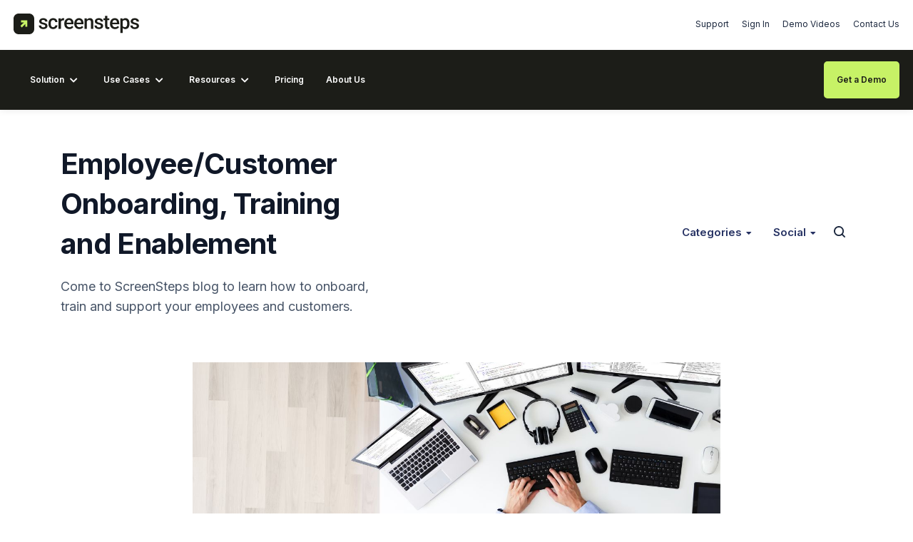

--- FILE ---
content_type: text/html; charset=UTF-8
request_url: https://blog.screensteps.com/topic/knowledge-base
body_size: 16735
content:
<!doctype html><!--[if lt IE 7]> <html class="no-js lt-ie9 lt-ie8 lt-ie7" lang="en-us" > <![endif]--><!--[if IE 7]>    <html class="no-js lt-ie9 lt-ie8" lang="en-us" >        <![endif]--><!--[if IE 8]>    <html class="no-js lt-ie9" lang="en-us" >               <![endif]--><!--[if gt IE 8]><!--><html class="no-js" lang="en-us"><!--<![endif]--><head>
    <meta charset="utf-8">
    <meta http-equiv="X-UA-Compatible" content="IE=edge,chrome=1">
    <meta name="author" content="ScreenSteps">
    <meta name="description" content="Knowledge Base | Come to ScreenSteps blog to learn how to onboard, train and support your employees and customers.">
    <meta name="generator" content="HubSpot">
    <title>The ScreenSteps Blog for Onboarding, Training, and Enablement | Knowledge Base</title>
    <link rel="shortcut icon" href="https://blog.screensteps.com/hubfs/2025/2025%20Logo/Logomark/SVG/ScreenSteps-LogoMark_BlackGreen_2025.svg">
    
<meta name="viewport" content="width=device-width, initial-scale=1">

    <script src="/hs/hsstatic/jquery-libs/static-1.1/jquery/jquery-1.7.1.js"></script>
<script>hsjQuery = window['jQuery'];</script>
    <meta property="og:description" content="Knowledge Base | Come to ScreenSteps blog to learn how to onboard, train and support your employees and customers.">
    <meta property="og:title" content="The ScreenSteps Blog for Onboarding, Training, and Enablement | Knowledge Base">
    <meta name="twitter:description" content="Knowledge Base | Come to ScreenSteps blog to learn how to onboard, train and support your employees and customers.">
    <meta name="twitter:title" content="The ScreenSteps Blog for Onboarding, Training, and Enablement | Knowledge Base">

    

    

    <style>
a.cta_button{-moz-box-sizing:content-box !important;-webkit-box-sizing:content-box !important;box-sizing:content-box !important;vertical-align:middle}.hs-breadcrumb-menu{list-style-type:none;margin:0px 0px 0px 0px;padding:0px 0px 0px 0px}.hs-breadcrumb-menu-item{float:left;padding:10px 0px 10px 10px}.hs-breadcrumb-menu-divider:before{content:'›';padding-left:10px}.hs-featured-image-link{border:0}.hs-featured-image{float:right;margin:0 0 20px 20px;max-width:50%}@media (max-width: 568px){.hs-featured-image{float:none;margin:0;width:100%;max-width:100%}}.hs-screen-reader-text{clip:rect(1px, 1px, 1px, 1px);height:1px;overflow:hidden;position:absolute !important;width:1px}
</style>

<link rel="stylesheet" href="https://blog.screensteps.com/hubfs/hub_generated/template_assets/1/37647333016/1754056523626/template_Header.css">
<link rel="stylesheet" href="https://blog.screensteps.com/hubfs/hub_generated/module_assets/1/47416160533/1742102970350/module_Blog_Intro_and_TOC.min.css">
<link rel="stylesheet" href="https://blog.screensteps.com/hubfs/hub_generated/template_assets/1/35005897440/1747244205358/template_Footer.min.css">

    


    
<!--  Added by GoogleTagManager integration -->
<script>
var _hsp = window._hsp = window._hsp || [];
window.dataLayer = window.dataLayer || [];
function gtag(){dataLayer.push(arguments);}

var useGoogleConsentModeV2 = true;
var waitForUpdateMillis = 1000;



var hsLoadGtm = function loadGtm() {
    if(window._hsGtmLoadOnce) {
      return;
    }

    if (useGoogleConsentModeV2) {

      gtag('set','developer_id.dZTQ1Zm',true);

      gtag('consent', 'default', {
      'ad_storage': 'denied',
      'analytics_storage': 'denied',
      'ad_user_data': 'denied',
      'ad_personalization': 'denied',
      'wait_for_update': waitForUpdateMillis
      });

      _hsp.push(['useGoogleConsentModeV2'])
    }

    (function(w,d,s,l,i){w[l]=w[l]||[];w[l].push({'gtm.start':
    new Date().getTime(),event:'gtm.js'});var f=d.getElementsByTagName(s)[0],
    j=d.createElement(s),dl=l!='dataLayer'?'&l='+l:'';j.async=true;j.src=
    'https://www.googletagmanager.com/gtm.js?id='+i+dl;f.parentNode.insertBefore(j,f);
    })(window,document,'script','dataLayer','GTM-NPZBKRJ');

    window._hsGtmLoadOnce = true;
};

_hsp.push(['addPrivacyConsentListener', function(consent){
  if(consent.allowed || (consent.categories && consent.categories.analytics)){
    hsLoadGtm();
  }
}]);

</script>

<!-- /Added by GoogleTagManager integration -->


<script type="text/javascript" src="https://blog.screensteps.com/hubfs/hub_generated/template_assets/1/63135118931/1742027638863/template_render-script.min.js"></script>
<!-- Google Tag Manager -->
<script>(function(w,d,s,l,i){w[l]=w[l]||[];w[l].push({'gtm.start':
new Date().getTime(),event:'gtm.js'});var f=d.getElementsByTagName(s)[0],
j=d.createElement(s),dl=l!='dataLayer'?'&l='+l:'';j.async=true;j.src=
'https://www.googletagmanager.com/gtm.js?id='+i+dl;f.parentNode.insertBefore(j,f);
})(window,document,'script','dataLayer','GTM-NPZBKRJ');</script>
<!-- End Google Tag Manager -->
<meta name="twitter:site" content="@screensteps">
<meta property="og:url" content="https://blog.screensteps.com/topic/knowledge-base">
<meta property="og:type" content="blog">
<meta name="twitter:card" content="summary">
<link rel="alternate" type="application/rss+xml" href="https://blog.screensteps.com/rss.xml">
<meta name="twitter:domain" content="blog.screensteps.com">
<script src="//platform.linkedin.com/in.js" type="text/javascript">
    lang: en_US
</script>

<meta http-equiv="content-language" content="en-us">
<link rel="stylesheet" href="//7052064.fs1.hubspotusercontent-na1.net/hubfs/7052064/hub_generated/template_assets/DEFAULT_ASSET/1769524141193/template_layout.min.css">


<link rel="stylesheet" href="https://blog.screensteps.com/hubfs/hub_generated/template_assets/1/35006368105/1763480363212/template_production.css">
<link rel="stylesheet" href="https://blog.screensteps.com/hubfs/hub_generated/template_assets/1/35005871219/1763481004978/template_BOP.min.css">


    

 
 
 















<link rel="preconnect" href="https://fonts.gstatic.com">
<link href="https://fonts.googleapis.com/css2?family=Inter:wght@400;500;600;700&amp;display=swap" rel="stylesheet">


<link rel="stylesheet" href="https://cdnjs.cloudflare.com/ajax/libs/font-awesome/5.9.0/css/all.css" crossorigin="anonymous">


<script src="https://cdn2.hubspot.net/hubfs/298890/assets/scripts/jquery.mobile.min.js" type="text/javascript"></script>


<script src="https://cdn2.hubspot.net/hubfs/298890/assets/scripts/jquery.mousewheel.min.js" type="text/javascript"></script>


<link href="https://cdnjs.cloudflare.com/ajax/libs/fancybox/3.5.2/jquery.fancybox.min.css" rel="stylesheet">
<script src="https://cdnjs.cloudflare.com/ajax/libs/fancybox/3.5.2/jquery.fancybox.min.js" type="text/javascript"></script>



    

</head>
<body class="pagetype--blog   hs-content-id-188293427002 hs-blog-listing hs-content-path- hs-content-name-main-blog-listing-page hs-blog-name-main-blog hs-blog-id-287423909" style="">
<!--  Added by GoogleTagManager integration -->
<noscript><iframe src="https://www.googletagmanager.com/ns.html?id=GTM-NPZBKRJ" height="0" width="0" style="display:none;visibility:hidden"></iframe></noscript>

<!-- /Added by GoogleTagManager integration -->

    <div class="header-container-wrapper">
    <div class="header-container container-fluid">

<div class="row-fluid-wrapper row-depth-1 row-number-1 ">
<div class="row-fluid ">
<div class="span12 widget-span widget-type-global_group " style="" data-widget-type="global_group" data-x="0" data-w="12">
<div class="" data-global-widget-path="generated_global_groups/35006367132.html"><div class="row-fluid-wrapper row-depth-1 row-number-1 ">
<div class="row-fluid ">
<div class="span12 widget-span widget-type-custom_widget " style="" data-widget-type="custom_widget" data-x="0" data-w="12">
<div id="hs_cos_wrapper_module_160557000120115" class="hs_cos_wrapper hs_cos_wrapper_widget hs_cos_wrapper_type_module" style="" data-hs-cos-general-type="widget" data-hs-cos-type="module">





<header>
  
  <div class="header--body">
    <div class="header--top portable-visuallyhidden">
      <div class="grid hard">
        <div class="grid__item one-whole hard--ends text--right">
					<a href="https://www.screensteps.com" class="header--main--logo portable-visuallyhidden" style="margin:31px 0px;">
            <img class="block" src="https://blog.screensteps.com/hubfs/2025/2025%20Logo/Full%20Logo/SVG/ScreenSteps-Logo-BlackGreen_2025.svg" alt="ScreenSteps" style="height:29px;width:auto;" onerror="this.src='https://120141.fs1.hubspotusercontent-na1.net/hubfs/120141/2025/2025%20Logo/Full%20Logo/PNG/ScreenSteps-Logo-BlackGreen_2025.png'">
          </a>
          
					<div class="header--top--nav">
            <span id="hs_cos_wrapper_module_160557000120115_topNavigation" class="hs_cos_wrapper hs_cos_wrapper_widget hs_cos_wrapper_type_menu" style="" data-hs-cos-general-type="widget" data-hs-cos-type="menu"><div id="hs_menu_wrapper_module_160557000120115_topNavigation" class="hs-menu-wrapper active-branch no-flyouts hs-menu-flow-horizontal" role="navigation" data-sitemap-name="default" data-menu-id="40202904891" aria-label="Navigation Menu">
 <ul role="menu">
  <li class="hs-menu-item hs-menu-depth-1" role="none"><a href="https://help.screensteps.com/" role="menuitem">Support</a></li>
  <li class="hs-menu-item hs-menu-depth-1" role="none"><a href="http://www.screenstepslive.com/find_account" role="menuitem">Sign In</a></li>
  <li class="hs-menu-item hs-menu-depth-1" role="none"><a href="https://www.screensteps.com/access-demo-videos" role="menuitem">Demo Videos</a></li>
  <li class="hs-menu-item hs-menu-depth-1" role="none"><a href="javascript:;" role="menuitem">Contact Us</a></li>
 </ul>
</div></span>
          </div>
        </div>
      </div>
    </div>
    <div class="header--main mainnav-header">
      <div class="grid hard relative">
        <div class="grid__item one-whole hard--ends text--left">
					<a href="https://www.screensteps.com" class="mobile-view-hide header--main--logo lap-and-up-visuallyhidden" style="margin:31px 0px;">
            <img class="block" src="https://blog.screensteps.com/hubfs/2025/2025%20Logo/Full%20Logo/SVG/ScreenSteps-Logo-BlackGreen_2025.svg" alt="ScreenSteps" style="height:29px;width:auto;" onerror="this.src='https://120141.fs1.hubspotusercontent-na1.net/hubfs/120141/2025/2025%20Logo/Full%20Logo/PNG/ScreenSteps-Logo-BlackGreen_2025.png'">
          </a>
          
          <a class="mobile-view-hide header--main--menutrigger lap-and-up-visuallyhidden">
            <span class="header--main--menutrigger--icon"></span>
          </a>
          
          
          <div class="mainnav--panel--body-parent header--main--nav portable-visuallyhidden">
            
            <div class="mainnav--panel--body hs-menu-wrapper hs-menu-flow-horizontal">
              <ul class="mainnav--nav--parent">
                <a href="" class="header--main--logo lap-and-up-visuallyhidden" style="margin:31px 0px;">
                  <img class="block" src="" alt="" style="height:px;width:auto;">
                </a>
                
                  <li class="mainnav--nav--item nav-has-child">
                    <a href="" target="" class="item-nav-wrapper mainnav--nav--item--label">
                      Solution
                      <span class="icon"></span>
                    </a>
                    
                      <ul class="mainnav-nav-subchild hs-menu-children-wrapper active-branch">
                        <div class="items-wrapper" style="--left-position: 25%">
                        
                          <div class="item-wrapper ">
                          <p class="mainnav--nav--item--label">
                            
                          </p>
                          
                            <div class="mainnav-nav-items one-row">
                              
                                <li class="item">
                                  <a href="https://www.screensteps.com/knowledge-ops-solution/platform" target="" class="item-label mainnav--nav--item--label">
                                    
                                      Platform
                                    



                                    
                                      
                                        <p>
                                          Discover the Knowledge Ops Platform difference.
                                        </p>
                                      
                                    
                                  </a>                             
                                </li>
                              
                                <li class="item">
                                  <a href="https://www.screensteps.com/knowledge-ops-solution/find-follow-framework" target="" class="item-label mainnav--nav--item--label">
                                    
                                      
                                      
                                      
                                      
                                      Framework <span class="badge">The Secret Sauce</span>
                                    



                                    
                                      
                                        <p>
                                          Learn a new way to work, train, and support employees.
                                        </p>
                                      
                                    
                                  </a>                             
                                </li>
                              
                                <li class="item">
                                  <a href="https://www.screensteps.com/knowledge-ops-solution/coaching" target="" class="item-label mainnav--nav--item--label">
                                    
                                      Implementation
                                    



                                    
                                      
                                        <p>
                                          Launch confidently with one-on-one support at every step.
                                        </p>
                                      
                                    
                                  </a>                             
                                </li>
                              
                                <li class="item">
                                  <a href="https://www.screensteps.com/access-demo-videos" target="" class="item-label mainnav--nav--item--label">
                                    
                                      Demo Videos
                                    



                                    
                                      
                                        <p>
                                          See ScreenSteps in action with pre-recorded demo videos.
                                        </p>
                                      
                                    
                                  </a>                             
                                </li>
                              
                            </div>
                          
                         </div>
                          
                        
                          
                          
                            <div style="background-image: url('https://blog.screensteps.com/hubfs/Andy_Background.svg'); background-size: contain; background-repeat: no-repeat; background-position: center;" class="nav-itme-image-bg 
                                      span-3
                                  ">
                              
                                <div class="nav-item-cta-button relative text--center nav-cta-button" style="width: 100% !important;">
                                  <div class="nav-item-cta-button-child grid__item one-whole tall--top palm-short--top">
                                    <p class="all--btn all--btn--kale1 hard--top">
                                      
                                      <a style=" border-radius: 61px" class="nav-cta-button-color-kale1 btn btn--kale1" href="https://www.screensteps.com/knowledge-ops-solution">Discover the Difference</a>
                                      
                                    </p>
                                  </div>
                                </div>
                              
                            </div>
                          
                          
                        </div>
                      </ul>
                    
                  </li>
                
                  <li class="mainnav--nav--item nav-has-child">
                    <a href="" target="" class="item-nav-wrapper mainnav--nav--item--label">
                      Use Cases
                      <span class="icon"></span>
                    </a>
                    
                      <ul class="mainnav-nav-subchild hs-menu-children-wrapper active-branch">
                        <div class="items-wrapper" style="--left-position: 75%">
                        
                          <div class="item-wrapper ">
                          <p class="mainnav--nav--item--label">
                            Industries
                          </p>
                          
                            <div class="mainnav-nav-items one-row">
                              
                                <li class="item">
                                  <a href="https://www.screensteps.com/solutions/credit-unions" target="" class="item-label mainnav--nav--item--label">
                                    
                                      Credit Unions
                                    



                                    
                                      
                                        <p>
                                          Better member experiences start with confident employees.
                                        </p>
                                      
                                    
                                  </a>                             
                                </li>
                              
                                <li class="item">
                                  <a href="https://www.screensteps.com/solutions/farm-credit-associations" target="" class="item-label mainnav--nav--item--label">
                                    
                                      
                                      
                                      
                                      
                                      Farm Credits <span class="badge">Passkey Partner</span>
                                    



                                    
                                      
                                        <p>
                                          Create an internal Google for every employee question.
                                        </p>
                                      
                                    
                                  </a>                             
                                </li>
                              
                                <li class="item">
                                  <a href="https://www.screensteps.com/solutions/banks" target="" class="item-label mainnav--nav--item--label">
                                    
                                      Banks
                                    



                                    
                                      
                                        <p>
                                          Better banking operations start with confident employees.
                                        </p>
                                      
                                    
                                  </a>                             
                                </li>
                              
                                <li class="item">
                                  <a href="https://www.screensteps.com/solutions/contact-centers" target="" class="item-label mainnav--nav--item--label">
                                    
                                      Contact Centers
                                    



                                    
                                      
                                        <p>
                                          Reduce training and escalations with better knowledge.
                                        </p>
                                      
                                    
                                  </a>                             
                                </li>
                              
                                <li class="item">
                                  <a href="https://www.screensteps.com/solutions/personal-injury-law-firms" target="" class="item-label mainnav--nav--item--label">
                                    
                                      Law Firms
                                    



                                    
                                      
                                        <p>
                                          Empower expert staff with scalable training and support.
                                        </p>
                                      
                                    
                                  </a>                             
                                </li>
                              
                            </div>
                          
                         </div>
                          
                        
                          <div class="item-wrapper span-2">
                          <p class="mainnav--nav--item--label">
                            Objectives
                          </p>
                          
                            <div class="mainnav-nav-items two-row">
                              
                                <li class="item">
                                  <a href="https://www.screensteps.com/solutions/employee-performance" target="" class="item-label mainnav--nav--item--label">
                                    
                                      Employee Performance
                                    



                                    
                                      
                                        <p>
                                          Empower expert employees with Knowledge Ops.
                                        </p>
                                      
                                    
                                  </a>                             
                                </li>
                              
                                <li class="item">
                                  <a href="https://www.screensteps.com/solutions/employee-training" target="" class="item-label mainnav--nav--item--label">
                                    
                                      Employee Training
                                    



                                    
                                      
                                        <p>
                                          Train and onboard faster with Find &amp; Follow.
                                        </p>
                                      
                                    
                                  </a>                             
                                </li>
                              
                                <li class="item">
                                  <a href="https://www.screensteps.com/solutions/digital-transformation" target="" class="item-label mainnav--nav--item--label">
                                    
                                      Digital Transformation
                                    



                                    
                                      
                                        <p>
                                          Roll out new tools and software without the headache.
                                        </p>
                                      
                                    
                                  </a>                             
                                </li>
                              
                                <li class="item">
                                  <a href="https://www.screensteps.com/solutions/change-management" target="" class="item-label mainnav--nav--item--label">
                                    
                                      Change Management
                                    



                                    
                                      
                                        <p>
                                          Adapt to changes, big and small, on the fly.
                                        </p>
                                      
                                    
                                  </a>                             
                                </li>
                              
                                <li class="item">
                                  <a href="https://www.screensteps.com/solutions/internal-operations" target="" class="item-label mainnav--nav--item--label">
                                    
                                      Internal Operations
                                    



                                    
                                      
                                        <p>
                                          Streamline operations with a Knowledge Ops Strategy.
                                        </p>
                                      
                                    
                                  </a>                             
                                </li>
                              
                                <li class="item">
                                  <a href="https://www.screensteps.com/solutions/customer-help-site" target="" class="item-label mainnav--nav--item--label">
                                    
                                      Customer Self-Service
                                    



                                    
                                      
                                        <p>
                                          Turn every user into a Super User with better support.
                                        </p>
                                      
                                    
                                  </a>                             
                                </li>
                              
                                <li class="item">
                                  <a href="https://www.screensteps.com/solutions/succession-planning" target="" class="item-label mainnav--nav--item--label">
                                    
                                      Succession Planning
                                    



                                    
                                      
                                        <p>
                                          Don’t let operational knowledge walk out the door. 
                                        </p>
                                      
                                    
                                  </a>                             
                                </li>
                              
                            </div>
                          
                         </div>
                          
                        
                          
                          
                            <div style="background-image: url('https://blog.screensteps.com/hubfs/Group%20452.svg'); background-size: contain; background-repeat: no-repeat; background-position: center;" class="nav-itme-image-bg 
                                      span-1
                                  ">
                              
                                <div class="nav-item-cta-button relative text--center" style="width: 100% !important;">
                                  <div class="nav-item-cta-button-child grid__item one-whole tall--top palm-short--top">
                                    <p class="cta-card-title">
                                      Customer Success Stories
                                    </p>
                                    <p class="cta-card-description">
                                      Learn how Knowledge Champions are succeeding with ScreenSteps.
                                    </p>
                                    <p class="all--btn all--btn--plain hard--top">
                                      
                                      <a class="nav-cta-button-color-plain btn btn--plain" href="https://www.screensteps.com/case-studies">Explore Customer Stories</a>
                                      
                                    </p>
                                  </div>
                                </div>
                              
                            </div>
                          
                          
                        </div>
                      </ul>
                    
                  </li>
                
                  <li class="mainnav--nav--item nav-has-child">
                    <a href="" target="" class="item-nav-wrapper mainnav--nav--item--label">
                      Resources
                      <span class="icon"></span>
                    </a>
                    
                      <ul class="mainnav-nav-subchild hs-menu-children-wrapper active-branch">
                        <div class="items-wrapper" style="--left-position: 75%">
                        
                          <div class="item-wrapper ">
                          <p class="mainnav--nav--item--label">
                            Where to Start
                          </p>
                          
                            <div class="mainnav-nav-items one-row">
                              
                                <li class="item">
                                  <a href="https://blog.screensteps.com/what-knowledge-operations-in-business" target="" class="item-label mainnav--nav--item--label">
                                    
                                      What is Knowledge Ops?
                                    



                                    
                                      
                                        <p>
                                          Learn the behaviors, tools, and teams of a Knowledge Operations Strategy.
                                        </p>
                                      
                                    
                                  </a>                             
                                </li>
                              
                                <li class="item">
                                  <a href="https://www.screensteps.com/knowledge-ops-solution/find-follow-framework" target="" class="item-label mainnav--nav--item--label">
                                    
                                      What is Find &amp; Follow?
                                    



                                    
                                      
                                        <p>
                                          Discover the framework that empowers expert employees.
                                        </p>
                                      
                                    
                                  </a>                             
                                </li>
                              
                                <li class="item">
                                  <a href="https://blog.screensteps.com/knowledge-ops-maturity-model-how-effective-knowledge-operations" target="" class="item-label mainnav--nav--item--label">
                                    
                                      Knowledge Ops Maturity Model
                                    



                                    
                                      
                                        <p>
                                          Evaluate your knowledge transfer strategies and learn how to level up.
                                        </p>
                                      
                                    
                                  </a>                             
                                </li>
                              
                                <li class="item">
                                  <a href="https://www.screensteps.com/access-demo-videos" target="" class="item-label mainnav--nav--item--label">
                                    
                                      Demo Videos
                                    



                                    
                                      
                                        <p>
                                          See the Knowledge Ops Platform in action with 16 demo videos.
                                        </p>
                                      
                                    
                                  </a>                             
                                </li>
                              
                            </div>
                          
                         </div>
                          
                        
                          <div class="item-wrapper span-2">
                          <p class="mainnav--nav--item--label">
                            All Resources
                          </p>
                          
                            <div class="mainnav-nav-items two-row">
                              
                                <li class="item">
                                  <a href="https://www.screensteps.com/webinars" target="" class="item-label mainnav--nav--item--label">
                                    
                                      
                                      
                                      
                                      
                                      Weekly Webinars <span class="badge">Register Now!</span>
                                    



                                    
                                      
                                        <p>
                                          See upcoming &amp; on-demand webinars from the ScreenSteps team.
                                        </p>
                                      
                                    
                                  </a>                             
                                </li>
                              
                                <li class="item">
                                  <a href="https://connect.screensteps.com/user-groups" target="" class="item-label mainnav--nav--item--label">
                                    
                                      User Groups
                                    



                                    
                                      
                                        <p>
                                          Connect and learn from other ScreenSteps users.
                                        </p>
                                      
                                    
                                  </a>                             
                                </li>
                              
                                <li class="item">
                                  <a href="https://www.amazon.com/Find-Follow-Supervisor-Performance-Transferring/dp/B0CJXKCS73" target="_blank" class="item-label mainnav--nav--item--label">
                                    
                                      Find &amp; Follow Book
                                    



                                    
                                      
                                        <p>
                                          Reduce burnout and improve performance – get your copy now!
                                        </p>
                                      
                                    
                                  </a>                             
                                </li>
                              
                                <li class="item">
                                  <a href="https://screensteps.thinkific.com/collections" target="_blank" class="item-label mainnav--nav--item--label">
                                    
                                      Free Courses
                                    



                                    
                                      
                                        <p>
                                          Enroll in courses designed to empower knowledge champions.
                                        </p>
                                      
                                    
                                  </a>                             
                                </li>
                              
                                <li class="item">
                                  <a href="https://findandfollow.substack.com/" target="" class="item-label mainnav--nav--item--label">
                                    
                                      Substack
                                    



                                    
                                      
                                        <p>
                                          ScreenSteps CEO Greg DeVore's personal blog.
                                        </p>
                                      
                                    
                                  </a>                             
                                </li>
                              
                                <li class="item">
                                  <a href="https://www.screensteps.com/learning-center" target="" class="item-label mainnav--nav--item--label">
                                    
                                      Learning Center
                                    



                                    
                                      
                                        <p>
                                          Resources to help you improve employee training &amp; performance.
                                        </p>
                                      
                                    
                                  </a>                             
                                </li>
                              
                                <li class="item">
                                  <a href="https://www.screensteps.com/learning-center?pageNumber=0&amp;sortType=published_date&amp;sortOrder=asc&amp;resource_type=1" target="" class="item-label mainnav--nav--item--label">
                                    
                                      Blogs
                                    



                                    
                                      
                                        <p>
                                          Insights and tips on all things knowledge transfer.
                                        </p>
                                      
                                    
                                  </a>                             
                                </li>
                              
                                <li class="item">
                                  <a href="https://www.screensteps.com/learning-center?pageNumber=0&amp;sortType=published_date&amp;sortOrder=asc&amp;resource_type=2" target="" class="item-label mainnav--nav--item--label">
                                    
                                      Videos
                                    



                                    
                                      
                                        <p>
                                          Tips, tricks, and best practices from the ScreenSteps team.
                                        </p>
                                      
                                    
                                  </a>                             
                                </li>
                              
                                <li class="item">
                                  <a href="https://www.screensteps.com/learning-center?pageNumber=0&amp;sortType=published_date&amp;sortOrder=asc&amp;resource_type=5" target="" class="item-label mainnav--nav--item--label">
                                    
                                      Guides + eBooks
                                    



                                    
                                      
                                        <p>
                                          Deep dive into training &amp; operational knowledge resources. 
                                        </p>
                                      
                                    
                                  </a>                             
                                </li>
                              
                                <li class="item">
                                  <a href="https://www.screensteps.com/partners" target="" class="item-label mainnav--nav--item--label">
                                    
                                      Partner Program
                                    



                                    
                                      
                                        <p>
                                          Let's transform the way teams work and train together. 
                                        </p>
                                      
                                    
                                  </a>                             
                                </li>
                              
                            </div>
                          
                         </div>
                          
                        
                          
                          
                            <div style="background-image: url('https://blog.screensteps.com/hubfs/Group%20457%20%281%29.svg'); background-size: contain; background-repeat: no-repeat; background-position: center;" class="nav-itme-image-bg 
                                      span-1
                                  ">
                              
                                <div class="nav-item-cta-button relative text--center nav-cta-button" style="width: 100% !important;">
                                  <div class="nav-item-cta-button-child grid__item one-whole tall--top palm-short--top">
                                    <p class="cta-card-title">
                                      Find &amp; Follow
                                    </p>
                                    <p class="cta-card-description">
                                      Reduce Supervisor Burnout and Improve Employee Performance.
                                    </p>
                                    <p class="all--btn all--btn--plain hard--top">
                                      
                                      <a class="nav-cta-button-color-plain btn btn--plain" href="https://www.amazon.com/Find-Follow-Supervisor-Performance-Transferring/dp/B0CJXKCS73" target="_blank">Get the Find &amp; Follow Book</a>
                                      
                                    </p>
                                  </div>
                                </div>
                              
                            </div>
                          
                          
                        </div>
                      </ul>
                    
                  </li>
                
                  <li class="mainnav--nav--item ">
                    <a href="https://www.screensteps.com/pricing" target="" class="item-nav-wrapper mainnav--nav--item--label">
                      Pricing
                      <span class="icon"></span>
                    </a>
                    
                  </li>
                
                  <li class="mainnav--nav--item ">
                    <a href="https://www.screensteps.com/about" target="" class="item-nav-wrapper mainnav--nav--item--label">
                      About Us
                      <span class="icon"></span>
                    </a>
                    
                  </li>
                
              </ul>
              
              <a class="header--main--cta btn btn--cyan btn--narrow portable-visuallyhidden" href="https://www.screensteps.com/demo">
                Get a Demo
              </a>
              
            </div>
            
          </div>
        </div>
      </div>
    </div>
  </div>
  <div class="mobilenav lap-and-up-visuallyhidden">
    <div class="mobilenav--nav--wrapper">
      <div class="mobilenav--nav"> 

        
        
        
        
        
          <div class="mobilenav--panel mobilenav--panel--depth--0 mobilenav--panel--active mobile-nav-wrapper" data-depth="0">

            <div class="mobilenav--panel--body mobile-nav-wrapper-body">
              
                
              
                <div class="main-select-1 mobile-nav-main-select mobilenav--nav--item mobilenav--nav--item--parent">
                  <a href="" class="mobilenav--nav--item--label">
                    Solution
                  </a>
                  
                  
                      
                    
                        <div class="category-wrapper category-wrapper-1">
                          
                              <div class=" mobilenav-category category-1">
                                <a href="" class="mobilenav--item--label">
                                  
                            
                                </a>
                                  
                                    
                                      <div class="mobilenav-sub-category sub-category-1">
                                        <a href="https://www.screensteps.com/knowledge-ops-solution/platform" class="mobilenav--item--label">
                                          
                                            Platform
                                          

                                          
                                            
                                              
                                                <p>
                                                  Discover the Knowledge Ops Platform difference.
                                                </p>
                                              
                                            
                                          
                                        </a>
                                      </div>
                                    
                                      <div class="mobilenav-sub-category sub-category-1">
                                        <a href="https://www.screensteps.com/knowledge-ops-solution/find-follow-framework" class="mobilenav--item--label">
                                          
                                            
                                            
                                            
                                            Framework
                                          

                                          
                                            
                                              
                                                <p>
                                                  Learn a new way to work, train, and support employees.
                                                </p>
                                              
                                            
                                          
                                        </a>
                                      </div>
                                    
                                      <div class="mobilenav-sub-category sub-category-1">
                                        <a href="https://www.screensteps.com/knowledge-ops-solution/coaching" class="mobilenav--item--label">
                                          
                                            Implementation
                                          

                                          
                                            
                                              
                                                <p>
                                                  Launch confidently with one-on-one support at every step.
                                                </p>
                                              
                                            
                                          
                                        </a>
                                      </div>
                                    
                                      <div class="mobilenav-sub-category sub-category-1">
                                        <a href="https://www.screensteps.com/access-demo-videos" class="mobilenav--item--label">
                                          
                                            Demo Videos
                                          

                                          
                                            
                                              
                                                <p>
                                                  See ScreenSteps in action with pre-recorded demo videos.
                                                </p>
                                              
                                            
                                          
                                        </a>
                                      </div>
                                    
                                  
                                
                                  
                                    
                                      <div class="mobilenav-cta-wrapper">
                                        <p class="all--btn all--btn--kale1 hard--top">
                                          
                                          <a class="btn btn--kale1" href="https://www.screensteps.com/knowledge-ops-solution">Discover the Difference
                                            <svg xmlns="http://www.w3.org/2000/svg" xmlns:xlink="http://www.w3.org/1999/xlink" width="16px" height="16px" viewBox="0 0 16 16" version="1.1" style="
                                                  margin-left: 0.6rem;
                                              ">
                                              <title>icon-arrow-right-2</title>
                                              <g id="Site-Pages" stroke="none" stroke-width="1" fill="#002d31" fill-rule="evenodd" style="color: black;">
                                                <g class="arrow-" id="Landing-Page-01" transform="translate(-444.000000, -1804.000000)">
                                                  <g id="Why-ScreenSteps" transform="translate(0.000000, 912.000000)">
                                                    <g id="Card" transform="translate(272.000000, 320.000000)">
                                                      <g id="Content" transform="translate(24.000000, 368.000000)">
                                                        <g id="BTN" transform="translate(24.000000, 184.000000)">
                                                          <path d="M127.406812,26.947576 L132.461583,21.7894278 C132.659291,21.5973821 132.77119,21.3310794 132.77119,21.052608 C132.77119,20.7741366 132.659291,20.5078339 132.461583,20.3157886 C132.273297,20.114133 132.012206,20 131.739185,20 C131.466164,20 131.205074,20.114133 131.016788,20.3157886 L124.310131,27.157979 C123.896623,27.6401048 123.896623,28.3598948 124.310131,28.842021 L131.018398,35.6842117 C131.206684,35.8858671 131.467775,36 131.740796,36 C132.013816,36 132.274908,35.8858671 132.463193,35.6842117 C132.660903,35.4921656 132.772802,35.2258644 132.772802,34.9473925 C132.772802,34.6689205 132.660903,34.4026165 132.463194,34.2105732 L127.406812,29.0532446 L138.965985,29.0532446 C139.244583,29.0704708 139.517063,28.9650917 139.714421,28.7637911 C139.911782,28.5624895 140.015102,28.2845716 139.998211,28.0004101 C140.015102,27.7162509 139.911782,27.4383321 139.714424,27.237031 C139.517063,27.0357304 139.244586,26.9303503 138.965985,26.947576 L127.406812,26.947576 Z" id="icon-arrow-right-2" transform="translate(132.000000, 28.000000) rotate(180.000000) translate(-132.000000, -28.000000) "></path>
                                                        </g>
                                                      </g>
                                                    </g>
                                                  </g>
                                                </g>
                                              </g>
                                            </svg>
                                          </a>
                                          
                                        </p>
                                      </div>
                                
                                  
                                
                              </div> 
                          
                        </div>
                    
                      
                    
                </div>
              
                
              
                <div class="main-select-2 mobile-nav-main-select mobilenav--nav--item mobilenav--nav--item--parent">
                  <a href="" class="mobilenav--nav--item--label">
                    Use Cases
                  </a>
                  
                  
                      
                    
                        <div class="category-wrapper category-wrapper-2">
                          
                              <div class="with-category mobilenav-category category-2">
                                <a href="" class="mobilenav--item--label">
                                  Industries
                            
                                </a>
                                  
                                    
                                      <div class="mobilenav-sub-category sub-category-2">
                                        <a href="https://www.screensteps.com/solutions/credit-unions" class="mobilenav--item--label">
                                          
                                            Credit Unions
                                          

                                          
                                            
                                              
                                            
                                          
                                        </a>
                                      </div>
                                    
                                      <div class="mobilenav-sub-category sub-category-2">
                                        <a href="https://www.screensteps.com/solutions/farm-credit-associations" class="mobilenav--item--label">
                                          
                                            
                                            
                                            
                                            Farm Credits
                                          

                                          
                                            
                                              
                                            
                                          
                                        </a>
                                      </div>
                                    
                                      <div class="mobilenav-sub-category sub-category-2">
                                        <a href="https://www.screensteps.com/solutions/banks" class="mobilenav--item--label">
                                          
                                            Banks
                                          

                                          
                                            
                                              
                                            
                                          
                                        </a>
                                      </div>
                                    
                                      <div class="mobilenav-sub-category sub-category-2">
                                        <a href="https://www.screensteps.com/solutions/contact-centers" class="mobilenav--item--label">
                                          
                                            Contact Centers
                                          

                                          
                                            
                                              
                                            
                                          
                                        </a>
                                      </div>
                                    
                                      <div class="mobilenav-sub-category sub-category-2">
                                        <a href="https://www.screensteps.com/solutions/personal-injury-law-firms" class="mobilenav--item--label">
                                          
                                            Law Firms
                                          

                                          
                                            
                                              
                                            
                                          
                                        </a>
                                      </div>
                                    
                                  
                                
                                  
                                    <div class="mobilenav-cta-wrapper">
                                      <p class="all--btn all--btn--plain hard--top">
                                        
                                        <a class="btn btn--plain" href="https://www.screensteps.com/case-studies">Explore Customer Stories
                                            <svg xmlns="http://www.w3.org/2000/svg" xmlns:xlink="http://www.w3.org/1999/xlink" width="16px" height="16px" viewBox="0 0 16 16" version="1.1" style="
                                                  margin-left: 0.6rem;
                                              ">
                                              <title>icon-arrow-right-2</title>
                                              <g id="Site-Pages" stroke="none" stroke-width="1" fill="#002d31" fill-rule="evenodd" style="color: black;">
                                                <g class="arrow-" id="Landing-Page-01" transform="translate(-444.000000, -1804.000000)">
                                                  <g id="Why-ScreenSteps" transform="translate(0.000000, 912.000000)">
                                                    <g id="Card" transform="translate(272.000000, 320.000000)">
                                                      <g id="Content" transform="translate(24.000000, 368.000000)">
                                                        <g id="BTN" transform="translate(24.000000, 184.000000)">
                                                          <path d="M127.406812,26.947576 L132.461583,21.7894278 C132.659291,21.5973821 132.77119,21.3310794 132.77119,21.052608 C132.77119,20.7741366 132.659291,20.5078339 132.461583,20.3157886 C132.273297,20.114133 132.012206,20 131.739185,20 C131.466164,20 131.205074,20.114133 131.016788,20.3157886 L124.310131,27.157979 C123.896623,27.6401048 123.896623,28.3598948 124.310131,28.842021 L131.018398,35.6842117 C131.206684,35.8858671 131.467775,36 131.740796,36 C132.013816,36 132.274908,35.8858671 132.463193,35.6842117 C132.660903,35.4921656 132.772802,35.2258644 132.772802,34.9473925 C132.772802,34.6689205 132.660903,34.4026165 132.463194,34.2105732 L127.406812,29.0532446 L138.965985,29.0532446 C139.244583,29.0704708 139.517063,28.9650917 139.714421,28.7637911 C139.911782,28.5624895 140.015102,28.2845716 139.998211,28.0004101 C140.015102,27.7162509 139.911782,27.4383321 139.714424,27.237031 C139.517063,27.0357304 139.244586,26.9303503 138.965985,26.947576 L127.406812,26.947576 Z" id="icon-arrow-right-2" transform="translate(132.000000, 28.000000) rotate(180.000000) translate(-132.000000, -28.000000) "></path>
                                                        </g>
                                                      </g>
                                                    </g>
                                                  </g>
                                                </g>
                                              </g>
                                            </svg>
                                        </a>
                                        
                                      </p>
                                    </div>
                                  
                                
                              </div> 
                          
                              <div class="with-category mobilenav-category category-2">
                                <a href="" class="mobilenav--item--label">
                                  Objectives
                            
                                </a>
                                  
                                    
                                      <div class="mobilenav-sub-category sub-category-2">
                                        <a href="https://www.screensteps.com/solutions/employee-performance" class="mobilenav--item--label">
                                          
                                            Employee Performance
                                          

                                          
                                            
                                              
                                            
                                          
                                        </a>
                                      </div>
                                    
                                      <div class="mobilenav-sub-category sub-category-2">
                                        <a href="https://www.screensteps.com/solutions/employee-training" class="mobilenav--item--label">
                                          
                                            Employee Training
                                          

                                          
                                            
                                              
                                            
                                          
                                        </a>
                                      </div>
                                    
                                      <div class="mobilenav-sub-category sub-category-2">
                                        <a href="https://www.screensteps.com/solutions/digital-transformation" class="mobilenav--item--label">
                                          
                                            Digital Transformation
                                          

                                          
                                            
                                              
                                            
                                          
                                        </a>
                                      </div>
                                    
                                      <div class="mobilenav-sub-category sub-category-2">
                                        <a href="https://www.screensteps.com/solutions/change-management" class="mobilenav--item--label">
                                          
                                            Change Management
                                          

                                          
                                            
                                              
                                            
                                          
                                        </a>
                                      </div>
                                    
                                      <div class="mobilenav-sub-category sub-category-2">
                                        <a href="https://www.screensteps.com/solutions/internal-operations" class="mobilenav--item--label">
                                          
                                            Internal Operations
                                          

                                          
                                            
                                              
                                            
                                          
                                        </a>
                                      </div>
                                    
                                      <div class="mobilenav-sub-category sub-category-2">
                                        <a href="https://www.screensteps.com/solutions/customer-help-site" class="mobilenav--item--label">
                                          
                                            Customer Self-Service
                                          

                                          
                                            
                                              
                                            
                                          
                                        </a>
                                      </div>
                                    
                                      <div class="mobilenav-sub-category sub-category-2">
                                        <a href="https://www.screensteps.com/solutions/succession-planning" class="mobilenav--item--label">
                                          
                                            Succession Planning
                                          

                                          
                                            
                                              
                                            
                                          
                                        </a>
                                      </div>
                                    
                                  
                                
                                  
                                    <div class="mobilenav-cta-wrapper">
                                      <p class="all--btn all--btn--plain hard--top">
                                        
                                        <a class="btn btn--plain" href="https://www.screensteps.com/case-studies">Explore Customer Stories
                                            <svg xmlns="http://www.w3.org/2000/svg" xmlns:xlink="http://www.w3.org/1999/xlink" width="16px" height="16px" viewBox="0 0 16 16" version="1.1" style="
                                                  margin-left: 0.6rem;
                                              ">
                                              <title>icon-arrow-right-2</title>
                                              <g id="Site-Pages" stroke="none" stroke-width="1" fill="#002d31" fill-rule="evenodd" style="color: black;">
                                                <g class="arrow-" id="Landing-Page-01" transform="translate(-444.000000, -1804.000000)">
                                                  <g id="Why-ScreenSteps" transform="translate(0.000000, 912.000000)">
                                                    <g id="Card" transform="translate(272.000000, 320.000000)">
                                                      <g id="Content" transform="translate(24.000000, 368.000000)">
                                                        <g id="BTN" transform="translate(24.000000, 184.000000)">
                                                          <path d="M127.406812,26.947576 L132.461583,21.7894278 C132.659291,21.5973821 132.77119,21.3310794 132.77119,21.052608 C132.77119,20.7741366 132.659291,20.5078339 132.461583,20.3157886 C132.273297,20.114133 132.012206,20 131.739185,20 C131.466164,20 131.205074,20.114133 131.016788,20.3157886 L124.310131,27.157979 C123.896623,27.6401048 123.896623,28.3598948 124.310131,28.842021 L131.018398,35.6842117 C131.206684,35.8858671 131.467775,36 131.740796,36 C132.013816,36 132.274908,35.8858671 132.463193,35.6842117 C132.660903,35.4921656 132.772802,35.2258644 132.772802,34.9473925 C132.772802,34.6689205 132.660903,34.4026165 132.463194,34.2105732 L127.406812,29.0532446 L138.965985,29.0532446 C139.244583,29.0704708 139.517063,28.9650917 139.714421,28.7637911 C139.911782,28.5624895 140.015102,28.2845716 139.998211,28.0004101 C140.015102,27.7162509 139.911782,27.4383321 139.714424,27.237031 C139.517063,27.0357304 139.244586,26.9303503 138.965985,26.947576 L127.406812,26.947576 Z" id="icon-arrow-right-2" transform="translate(132.000000, 28.000000) rotate(180.000000) translate(-132.000000, -28.000000) "></path>
                                                        </g>
                                                      </g>
                                                    </g>
                                                  </g>
                                                </g>
                                              </g>
                                            </svg>
                                        </a>
                                        
                                      </p>
                                    </div>
                                  
                                
                              </div> 
                          
                        </div>
                    
                      
                    
                </div>
              
                
              
                <div class="main-select-3 mobile-nav-main-select mobilenav--nav--item mobilenav--nav--item--parent">
                  <a href="" class="mobilenav--nav--item--label">
                    Resources
                  </a>
                  
                  
                      
                    
                        <div class="category-wrapper category-wrapper-3">
                          
                              <div class="with-category mobilenav-category category-3">
                                <a href="" class="mobilenav--item--label">
                                  Where to Start
                            
                                </a>
                                  
                                    
                                      <div class="mobilenav-sub-category sub-category-3">
                                        <a href="https://blog.screensteps.com/what-knowledge-operations-in-business" class="mobilenav--item--label">
                                          
                                            What is Knowledge Ops?
                                          

                                          
                                            
                                              
                                            
                                          
                                        </a>
                                      </div>
                                    
                                      <div class="mobilenav-sub-category sub-category-3">
                                        <a href="https://www.screensteps.com/knowledge-ops-solution/find-follow-framework" class="mobilenav--item--label">
                                          
                                            What is Find &amp; Follow?
                                          

                                          
                                            
                                              
                                            
                                          
                                        </a>
                                      </div>
                                    
                                      <div class="mobilenav-sub-category sub-category-3">
                                        <a href="https://blog.screensteps.com/knowledge-ops-maturity-model-how-effective-knowledge-operations" class="mobilenav--item--label">
                                          
                                            Knowledge Ops Maturity Model
                                          

                                          
                                            
                                              
                                            
                                          
                                        </a>
                                      </div>
                                    
                                      <div class="mobilenav-sub-category sub-category-3">
                                        <a href="https://www.screensteps.com/access-demo-videos" class="mobilenav--item--label">
                                          
                                            Demo Videos
                                          

                                          
                                            
                                              
                                            
                                          
                                        </a>
                                      </div>
                                    
                                  
                                
                                  
                                    <div class="mobilenav-cta-wrapper">
                                      <p class="all--btn all--btn--plain hard--top">
                                        
                                        <a class="btn btn--plain" href="https://www.amazon.com/Find-Follow-Supervisor-Performance-Transferring/dp/B0CJXKCS73" target="_blank">Get the Find &amp; Follow Book
                                          <svg xmlns="http://www.w3.org/2000/svg" xmlns:xlink="http://www.w3.org/1999/xlink" width="16px" height="16px" viewBox="0 0 16 16" version="1.1" style="
                                                  margin-left: 0.6rem;
                                              ">
                                            <title>icon-arrow-right-2</title>
                                            <g id="Site-Pages" stroke="none" stroke-width="1" fill="#002d31" fill-rule="evenodd" style="color: black;">
                                              <g class="arrow-" id="Landing-Page-01" transform="translate(-444.000000, -1804.000000)">
                                                <g id="Why-ScreenSteps" transform="translate(0.000000, 912.000000)">
                                                  <g id="Card" transform="translate(272.000000, 320.000000)">
                                                    <g id="Content" transform="translate(24.000000, 368.000000)">
                                                      <g id="BTN" transform="translate(24.000000, 184.000000)">
                                                        <path d="M127.406812,26.947576 L132.461583,21.7894278 C132.659291,21.5973821 132.77119,21.3310794 132.77119,21.052608 C132.77119,20.7741366 132.659291,20.5078339 132.461583,20.3157886 C132.273297,20.114133 132.012206,20 131.739185,20 C131.466164,20 131.205074,20.114133 131.016788,20.3157886 L124.310131,27.157979 C123.896623,27.6401048 123.896623,28.3598948 124.310131,28.842021 L131.018398,35.6842117 C131.206684,35.8858671 131.467775,36 131.740796,36 C132.013816,36 132.274908,35.8858671 132.463193,35.6842117 C132.660903,35.4921656 132.772802,35.2258644 132.772802,34.9473925 C132.772802,34.6689205 132.660903,34.4026165 132.463194,34.2105732 L127.406812,29.0532446 L138.965985,29.0532446 C139.244583,29.0704708 139.517063,28.9650917 139.714421,28.7637911 C139.911782,28.5624895 140.015102,28.2845716 139.998211,28.0004101 C140.015102,27.7162509 139.911782,27.4383321 139.714424,27.237031 C139.517063,27.0357304 139.244586,26.9303503 138.965985,26.947576 L127.406812,26.947576 Z" id="icon-arrow-right-2" transform="translate(132.000000, 28.000000) rotate(180.000000) translate(-132.000000, -28.000000) "></path>
                                                      </g>
                                                    </g>
                                                  </g>
                                                </g>
                                              </g>
                                            </g>
                                          </svg>
                                        </a>
                                        
                                      </p>
                                    </div>
                                  
                                
                              </div> 
                          
                              <div class="with-category mobilenav-category category-3">
                                <a href="" class="mobilenav--item--label">
                                  All Resources
                            
                                </a>
                                  
                                    
                                      <div class="mobilenav-sub-category sub-category-3">
                                        <a href="https://www.screensteps.com/webinars" class="mobilenav--item--label">
                                          
                                            
                                            
                                            
                                            Weekly Webinars
                                          

                                          
                                            
                                              
                                            
                                          
                                        </a>
                                      </div>
                                    
                                      <div class="mobilenav-sub-category sub-category-3">
                                        <a href="https://connect.screensteps.com/user-groups" class="mobilenav--item--label">
                                          
                                            User Groups
                                          

                                          
                                            
                                              
                                            
                                          
                                        </a>
                                      </div>
                                    
                                      <div class="mobilenav-sub-category sub-category-3">
                                        <a href="https://www.amazon.com/Find-Follow-Supervisor-Performance-Transferring/dp/B0CJXKCS73" target="_blank" class="mobilenav--item--label">
                                          
                                            Find &amp; Follow Book
                                          

                                          
                                            
                                              
                                            
                                          
                                        </a>
                                      </div>
                                    
                                      <div class="mobilenav-sub-category sub-category-3">
                                        <a href="https://screensteps.thinkific.com/collections" target="_blank" class="mobilenav--item--label">
                                          
                                            Free Courses
                                          

                                          
                                            
                                              
                                            
                                          
                                        </a>
                                      </div>
                                    
                                      <div class="mobilenav-sub-category sub-category-3">
                                        <a href="https://findandfollow.substack.com/" class="mobilenav--item--label">
                                          
                                            Substack
                                          

                                          
                                            
                                              
                                            
                                          
                                        </a>
                                      </div>
                                    
                                      <div class="mobilenav-sub-category sub-category-3">
                                        <a href="https://www.screensteps.com/learning-center" class="mobilenav--item--label">
                                          
                                            Learning Center
                                          

                                          
                                            
                                              
                                            
                                          
                                        </a>
                                      </div>
                                    
                                      <div class="mobilenav-sub-category sub-category-3">
                                        <a href="https://www.screensteps.com/learning-center?pageNumber=0&amp;sortType=published_date&amp;sortOrder=asc&amp;resource_type=1" class="mobilenav--item--label">
                                          
                                            Blogs
                                          

                                          
                                            
                                              
                                            
                                          
                                        </a>
                                      </div>
                                    
                                      <div class="mobilenav-sub-category sub-category-3">
                                        <a href="https://www.screensteps.com/learning-center?pageNumber=0&amp;sortType=published_date&amp;sortOrder=asc&amp;resource_type=2" class="mobilenav--item--label">
                                          
                                            Videos
                                          

                                          
                                            
                                              
                                            
                                          
                                        </a>
                                      </div>
                                    
                                      <div class="mobilenav-sub-category sub-category-3">
                                        <a href="https://www.screensteps.com/learning-center?pageNumber=0&amp;sortType=published_date&amp;sortOrder=asc&amp;resource_type=5" class="mobilenav--item--label">
                                          
                                            Guides + eBooks
                                          

                                          
                                            
                                              
                                            
                                          
                                        </a>
                                      </div>
                                    
                                      <div class="mobilenav-sub-category sub-category-3">
                                        <a href="https://www.screensteps.com/partners" class="mobilenav--item--label">
                                          
                                            Partner Program
                                          

                                          
                                            
                                              
                                            
                                          
                                        </a>
                                      </div>
                                    
                                  
                                
                                  
                                    <div class="mobilenav-cta-wrapper">
                                      <p class="all--btn all--btn--plain hard--top">
                                        
                                        <a class="btn btn--plain" href="https://www.amazon.com/Find-Follow-Supervisor-Performance-Transferring/dp/B0CJXKCS73" target="_blank">Get the Find &amp; Follow Book
                                          <svg xmlns="http://www.w3.org/2000/svg" xmlns:xlink="http://www.w3.org/1999/xlink" width="16px" height="16px" viewBox="0 0 16 16" version="1.1" style="
                                                  margin-left: 0.6rem;
                                              ">
                                            <title>icon-arrow-right-2</title>
                                            <g id="Site-Pages" stroke="none" stroke-width="1" fill="#002d31" fill-rule="evenodd" style="color: black;">
                                              <g class="arrow-" id="Landing-Page-01" transform="translate(-444.000000, -1804.000000)">
                                                <g id="Why-ScreenSteps" transform="translate(0.000000, 912.000000)">
                                                  <g id="Card" transform="translate(272.000000, 320.000000)">
                                                    <g id="Content" transform="translate(24.000000, 368.000000)">
                                                      <g id="BTN" transform="translate(24.000000, 184.000000)">
                                                        <path d="M127.406812,26.947576 L132.461583,21.7894278 C132.659291,21.5973821 132.77119,21.3310794 132.77119,21.052608 C132.77119,20.7741366 132.659291,20.5078339 132.461583,20.3157886 C132.273297,20.114133 132.012206,20 131.739185,20 C131.466164,20 131.205074,20.114133 131.016788,20.3157886 L124.310131,27.157979 C123.896623,27.6401048 123.896623,28.3598948 124.310131,28.842021 L131.018398,35.6842117 C131.206684,35.8858671 131.467775,36 131.740796,36 C132.013816,36 132.274908,35.8858671 132.463193,35.6842117 C132.660903,35.4921656 132.772802,35.2258644 132.772802,34.9473925 C132.772802,34.6689205 132.660903,34.4026165 132.463194,34.2105732 L127.406812,29.0532446 L138.965985,29.0532446 C139.244583,29.0704708 139.517063,28.9650917 139.714421,28.7637911 C139.911782,28.5624895 140.015102,28.2845716 139.998211,28.0004101 C140.015102,27.7162509 139.911782,27.4383321 139.714424,27.237031 C139.517063,27.0357304 139.244586,26.9303503 138.965985,26.947576 L127.406812,26.947576 Z" id="icon-arrow-right-2" transform="translate(132.000000, 28.000000) rotate(180.000000) translate(-132.000000, -28.000000) "></path>
                                                      </g>
                                                    </g>
                                                  </g>
                                                </g>
                                              </g>
                                            </g>
                                          </svg>
                                        </a>
                                        
                                      </p>
                                    </div>
                                  
                                
                              </div> 
                          
                        </div>
                    
                      
                    
                </div>
              
                
              
                <div class="main-select-4 mobile-nav-main-select mobilenav--nav--item ">
                  <a href="https://www.screensteps.com/pricing" class="mobilenav--nav--item--label">
                    Pricing
                  </a>
                  
                  
                      
                    
                </div>
              
                
              
                <div class="main-select-5 mobile-nav-main-select mobilenav--nav--item ">
                  <a href="https://www.screensteps.com/about" class="mobilenav--nav--item--label">
                    About Us
                  </a>
                  
                  
                      
                    
                </div>
              
            </div>
              
            
            <a style="text-align: center !important;" class="mobile-nav-cta-button header--main--cta btn btn--cyan btn--narrow" href="https://www.screensteps.com/demo">
              Get a Demo
            </a>
            

          </div>
        
        
      </div>
    </div>

  </div>
</header>

<div class="header--anchor"></div>

<script>
  
  function headerSearch() {
    if ($("body").find(".header--main--search--input--input").val()) {
      if ($("body").find(".header--main--search--input--input").val().trim().length > 0) {
        window.location.href = "https://www.screensteps.com/hs-search-results?term="+$("body").find(".header--main--search--input--input").val();
      }
      }
        else {
        $("body").find(".header--main--search--input--input").focus();
      }

      }
        
        function sizeHeaderMainSearch() {
        if ($("body").find(".header--main--search").hasClass("active")) {
        $("body").find(".header--main--search--input").css({
        "width":($("body").find(".header--main--search").position().left - ($("body").find(".header--main--logo").position().left + $("body").find(".header--main--logo").outerWidth(true)))+"px"
      });
    }
  }

  
  lastScrollDist = 0;
  helloBarTransition = false;
  function sizeHeader() {
    sizeHeaderMainSearch();
    
    if (!$("body").hasClass("header--static")) {
      scrollDist = $(window).scrollTop();
      thisHeader = $("body").find("header");

      thisHeaderBody = thisHeader.find(".header--body");
      thisHeaderAnchor = $("body").find(".header--anchor");

      thisHeader.addClass("header--initialized");

      scrollDistOffset = 0;
      if ($("body").hasClass("header--hello--visible")) {
        scrollDistOffset += $("body").find(".header--hello").height();
      }

      scrollDistRecalculated = scrollDist - ($("body").hasClass("header--hello--visible")?$("body").find(".header--hello--body").height():0);

      scrollDirection = "neutral";
      if (scrollDistRecalculated < lastScrollDist) {
        scrollDirection = "up";
      }
      else if (scrollDistRecalculated > lastScrollDist) {
        scrollDirection = "down"; 
      }

      lastScrollDist = scrollDistRecalculated;

      thisHeaderAnchor.css({
        "height":(thisHeaderBody.height()+($("body").hasClass("header--hello--visible")?$("body").find(".header--hello--body").height():0))+"px"
      });

      var stickyStart = 0;
      if ($("body").hasClass("header--hello--visible")&&(!$("body").hasClass("header--hello--closed"))) {
        stickyStart += $("body").find(".header--hello").height();
      }
      stickyStart += thisHeaderBody.height();
			var headerTop = thisHeaderBody.find('.header--top').outerHeight();

      if ((scrollDist > 0)&&(helloBarTransition != true)&&(!$("body").hasClass("mobilenav--active"))) {            
        thisHeader.addClass("header--fixed");
        if (scrollDist >= stickyStart) {            
          if (scrollDirection == "up") {
            thisHeader.removeClass("header--hidden");
            thisHeader.css({
              "top":(-1 * headerTop)+"px"
            });
          }
          else if (scrollDirection == "down") {
            thisHeader.addClass("header--hidden");
            thisHeader.css({
              "top":(-1 * stickyStart)+"px"
            });
          }
        }
        else {
          thisHeader.removeClass("header--hidden");
          thisHeader.css({
            "top":""
          });
        }
      }
      else {
        thisHeader.removeClass("header--fixed header--hidden");
        thisHeader.css({
          "top":""
        });
      }
    }
    if (typeof(sizeSubmenu) == "function") {
      sizeSubmenu(); 
    }
  }

  
  function sizeMobilenav() {
    if ($("body").hasClass("mobilenav--active")) {
      if ($("body").hasClass("header--static")) {
        $(window).scrollTop(0);
      }
      headerHeight = $("body").find("header .header--body").height();

      windowHeight = $(window).height();
      activePanelHeight = $("body").find(".mobilenav--panel--active .mobilenav--panel--body").height();
      minHeight = windowHeight - headerHeight;
      if (activePanelHeight > minHeight) {
        minHeight = activePanelHeight; 
      }
      $("body").find(".mobilenav").css({
        "height":(windowHeight-headerHeight)+"px"
      });
    }
    else {
      $("body").find(".mobilenav").css({
        "height":"0px"
      });
    }
  }

  
  $("body").find(".header--main--menutrigger").click(function () {
    if ($("body").hasClass("mobilenav--active")) {
      $("body").removeClass("mobilenav--active"); 
      sizeMobilenav();
    }
    else {
      $("body").find(".mobilenav--nav").addClass("no--transition");
      $("body").find(".mobilenav--nav")[0].offsetHeight;
      $("body").find(".mobilenav--nav").css({
        "left":""
      });
      $("body").find(".mobilenav--panel").removeClass("mobilenav--panel--active");
      $("body").find(".mobilenav--nav")[0].offsetHeight;
      $("body").find(".mobilenav--nav").removeClass("no--transition");

      $("body").addClass("mobilenav--active"); 
      sizeMobilenav();
    }
  });
    
   
document.addEventListener("DOMContentLoaded", function () {
  const mainSelects = document.querySelectorAll(".mobile-nav-main-select");
  const categories = document.querySelectorAll(".category-wrapper");

  mainSelects.forEach((mainSelect, index) => {
    mainSelect.addEventListener("click", function () {
      const isActive = mainSelect.classList.contains("active");
      
      // Hide all categories and remove active class from all selects
      mainSelects.forEach((item, i) => {
        if (i !== index) item.classList.remove("active");
      });

      categories.forEach((category, catIndex) => {
        if (catIndex !== index) {
          category.classList.remove("active");
          setTimeout(() => (category.style.display = "none"), 300);
        }
      });

      // If it was active, close it; otherwise, open it
      if (isActive) {
        mainSelect.classList.remove("active");
        categories[index].classList.remove("active");
        setTimeout(() => (categories[index].style.display = "none"), 300);
      } else {
        mainSelect.classList.add("active");
        categories[index].style.display = "block"; // Show first
        setTimeout(() => categories[index].classList.add("active"), 10); // Add animation after a small delay
      }
    });
  });
});



  
  $("body").find(".header--main--nav .hs-menu-wrapper li.hs-item-has-children").hover(function () {
    thisChild = $(this).find(">ul");
    thisChild.css({
      "margin-left":""
    });
    windowWidth = $(window).width();
    childOffset = thisChild.offset().left;
    childWidth = thisChild.width();
    childOverlap = windowWidth - (childOffset + childWidth);
    if (childOverlap < 0) {
      thisChild.css({
        "margin-left":(childOverlap)+"px"
      });
    }
  });

  
  

  
  $("body").find(".header--main--search--trigger").click(function () {
    if ($("body").find(".header--main--search").hasClass("active")) {
      headerSearch();
    }
    else {
      $("body").find(".header--main--search").addClass("active");
      $("body").find(".header--main--search--input").animate({width: ($("body").find(".header--main--search").position().left - ($("body").find(".header--main--logo").position().left + $("body").find(".header--main--logo").outerWidth(true)))},500);
      $("body").find(".header--main--search--input--input").focus();
    }
  });
  $("body").find(".header--main--search--close").click(function () {
    $("body").find(".header--main--search--input--input").blur();
    $("body").find(".header--main--search").removeClass("active");
    $("body").find(".header--main--search--input").animate({width: 0},500);
  });

  
  $("body").find(".mobilenav--panel").each(function () {
    $(this).appendTo(".mobilenav--nav");
  });
  $("body").find(".mobilenav--nav--item--parent > a").click(function (e) {
    e.preventDefault();

    thisDepth = parseInt($(this).closest(".mobilenav--panel").attr("data-depth")) + 1;
    thisRel = $(this).closest(".mobilenav--nav--item--parent").attr("rel");
    thisPanel = $("body").find(".mobilenav--panel[rel='"+thisRel+"']");
    thisPanelHeight = thisPanel.find(".mobilenav--panel--body").height();
    $("body").find(".mobilenav--panel[data-depth='"+thisDepth+"']").scrollTop(0).css({
      "z-index":""
    });
    $("body").find(".mobilenav--panel").removeClass("mobilenav--panel--active");
    thisPanel.addClass("mobilenav--panel--active").css({
      "z-index":"2"
    });
    $("body").find(".mobilenav--upper").css({
      "min-height":(thisPanelHeight)+"px"
    });
  });
  $("body").find(".mobilenav--nav--back--label").click(function (e) {
    e.preventDefault();

    thisDepth = parseInt($(this).closest(".mobilenav--panel").attr("data-depth")) - 1;
    thisRel = $(this).closest(".mobilenav--nav--back").attr("rel");
    thisPanel = $("body").find(".mobilenav--panel[rel='"+thisRel+"']");
    $("body").find(".mobilenav--panel[data-depth='"+thisDepth+"']").scrollTop(0).css({
      "z-index":""
    });
    $("body").find(".mobilenav--panel").removeClass("mobilenav--panel--active");
    thisPanel.addClass("mobilenav--panel--active").css({
      "z-index":"2"
    });
  });

  
  $(document).ready(function () {
    if ($(window).scrollTop() < 200) {
      $(window).scrollTop(0);
    }
    sizeHeader();
    if (!$("body").hasClass("header--static")) {
      scrollDist = $(window).scrollTop();

      stickyStart = 0;
      if ($("body").hasClass("header--hello--visible")) {
        stickyStart += $("body").find(".header--hello").height();
      }
      stickyStart += $("body").find(".header--body").height();

      if (scrollDist >= stickyStart) {       
        thisHeader.addClass("header--fixed header--hidden no--transition");
        thisHeader[0].offsetHeight;
        thisHeader.css({
          "top":(-1 * stickyStart - 15)+"px"
        });
        thisHeader[0].offsetHeight;
        thisHeader.removeClass("no--transition");
      }
    }
    sizeMobilenav();
  });
  /*
  $(window).mousewheel(function () {
    sizeHeader();
  });
  $("body").on("touchmove", function () {
    sizeHeader();
  });
  */
  $(document).scroll(function () {
    sizeHeader();
  });
  $(window).load(function () {
    sizeHeader();
    sizeMobilenav();
  });
  $(window).resize(function () {
    sizeHeader();
    sizeMobilenav();
  });

  
  function mobileSearch() {
    if ($("body").find(".mobilenav--search--input").val()) {
      if ($("body").find(".mobilenav--search--input").val().trim().length > 0) {
        window.location.href = "https://www.screensteps.com/hs-search-results?term="+$("body").find(".mobilenav--search--input").val();
      }
      }
      }
        $("body").find(".mobilenav--search--submit").click(function () {
        $("body").find(".mobilenav--search form").submit();
      });

</script></div>

</div><!--end widget-span -->
</div><!--end row-->
</div><!--end row-wrapper -->
</div>
</div><!--end widget-span -->
</div><!--end row-->
</div><!--end row-wrapper -->

    </div><!--end header -->
</div><!--end header wrapper -->

<div class="body-container-wrapper">
    <div class="body-container container-fluid">

<div class="row-fluid-wrapper row-depth-1 row-number-1 ">
<div class="row-fluid ">
<div class="span12 widget-span widget-type-cell background--white" style="" data-widget-type="cell" data-x="0" data-w="12">

<div class="row-fluid-wrapper row-depth-1 row-number-2 ">
<div class="row-fluid ">
<div class="span12 widget-span widget-type-custom_widget " style="" data-widget-type="custom_widget" data-x="0" data-w="12">
<div id="hs_cos_wrapper_module_156408348215537" class="hs_cos_wrapper hs_cos_wrapper_widget hs_cos_wrapper_type_module" style="" data-hs-cos-general-type="widget" data-hs-cos-type="module">
<style>
  
  .bop--mobilemenu .bop--mobilemenu--top ul li a {color:#ffffff;}
  
  
  .bop--mobilemenu .bop--mobilemenu--bottom .bop--mobilemenu--bottom--categories ul li a {color:#263263;}
  
  
  .bop--mobilemenu .bop--mobilemenu--bottom .bop--mobilemenu--bottom--categories ul li a:hover {color:#3ea9fc;}
  
  
  .bop--menu > ul > li > .menu--name {color:#263263;}
  
  
  .bop--menu > ul > li ul li a {color:#263263;}
  
  
  .bop--menu > ul > li ul li a:hover {color:#3ea9fc;}
  
</style>



<div class="bop--mobilemenu lap-and-up-visuallyhidden" style="background:#263263;">
  <div class="bop--mobilemenu--top">
    <div class="grid hard--ends">
      <div class="grid__item one-whole short text--left relative">
        <ul>
          
          <li class="bop--mobilemenu--top--item bop--mobilemenu--top--categories">
            <a rel="categories">
              Categories <i class="fas fa-caret-down"></i>
            </a>
          </li>
          
          
          <li class="bop--mobilemenu--top--item bop--mobilemenu--top--social">
            <a rel="social">
              Follow Us <i class="fas fa-caret-down"></i>
            </a>
          </li>
          
          
          <li class="bop--mobilemenu--top--item bop--mobilemenu--top--search">
            <a rel="search">
              <span class="block" style="width:16px;transform:translateY(-3px);">
								<svg width="22px" height="22px" viewBox="0 0 22 22" version="1.1" xmlns="http://www.w3.org/2000/svg" xmlns:xlink="http://www.w3.org/1999/xlink" style="max-width:100%;transform:translateY(5px);">
									<g id="Site-Pages" stroke="none" stroke-width="1" fill="none" fill-rule="evenodd">
										<g id="Zero-Memorization" transform="translate(-1506.000000, -26.000000)" fill="#ffffff" fill-rule="nonzero">
											<g id="Header" transform="translate(1168.000000, 24.000000)">
												<g id="ic_search" transform="translate(338.000000, 2.000000)">
													<path d="M21.5758671,19.7397565 L17.3595337,15.523423 C18.637368,13.8506174 19.338199,11.8216038 19.3384767,9.68054591 C19.3384767,7.10035776 18.3335714,4.67442863 16.508808,2.84998266 C14.684362,1.02553669 12.2587503,0.0206312953 9.67824475,0.0206312953 C7.0980566,0.0206312953 4.67212746,1.02553663 2.8476815,2.84998266 C-0.918650445,6.61663202 -0.918650445,12.7450946 2.8476815,16.5111092 C4.67212746,18.3358725 7.0980566,19.3407779 9.67824475,19.3407779 C11.8193026,19.3405002 13.8483163,18.6396692 15.5211219,17.3618348 L19.7374553,21.5781683 C19.9910622,21.8320926 20.3240204,21.9590547 20.6566612,21.9590547 C20.989302,21.9590547 21.3222602,21.8320926 21.5758671,21.5781683 C22.0837157,21.0706371 22.0837157,20.2472876 21.5758671,19.7397565 Z M4.68609331,14.6726973 C1.93355407,11.9201581 1.93387149,7.44125114 4.68609331,4.68839448 C6.01951319,3.35529195 7.79253953,2.62081597 9.67824475,2.62081597 C11.5642674,2.62081597 13.3369763,3.35529195 14.6703962,4.68839448 C16.0038161,6.02181436 16.738292,7.7948407 16.738292,9.68054591 C16.738292,11.5665685 16.0038161,13.3392775 14.6703962,14.6726973 C13.3369763,16.0061172 11.5642674,16.7405932 9.67824475,16.7405932 C7.79253953,16.7405932 6.01951319,16.0061173 4.68609331,14.6726973 Z" id="Shape"></path>
												</g>
											</g>
										</g>
									</g>
								</svg>
							</span>
            </a>
          </li>
          
        </ul>
        
      </div>
    </div>
  </div>
  <div class="bop--mobilemenu--bottom" style="background:#e5f1ff;">
    
    <div class="bop--mobilemenu--bottom--item bop--mobilemenu--bottom--categories" rel="categories">
      <div class="bop--mobilemenu--bottom--item--inner">
        <div class="grid hard--ends">
          <div class="grid__item one-whole hard--ends">
            <span id="hs_cos_wrapper_module_156408348215537_blog_catagories_menu" class="hs_cos_wrapper hs_cos_wrapper_widget hs_cos_wrapper_type_menu" style="" data-hs-cos-general-type="widget" data-hs-cos-type="menu"><div id="hs_menu_wrapper_module_156408348215537_blog_catagories_menu" class="hs-menu-wrapper active-branch flyouts hs-menu-flow-vertical" role="navigation" data-sitemap-name="default" data-menu-id="2771680435" aria-label="Navigation Menu">
 <ul role="menu">
  <li class="hs-menu-item hs-menu-depth-1" role="none"><a href="//blog.screensteps.com/page/1" role="menuitem">All</a></li>
  <li class="hs-menu-item hs-menu-depth-1" role="none"><a href="//blog.screensteps.com/topic/documentation-managers" role="menuitem">Creating Support Documentation</a></li>
  <li class="hs-menu-item hs-menu-depth-1" role="none"><a href="//blog.screensteps.com/topic/onboarding" role="menuitem">Onboarding Users</a></li>
  <li class="hs-menu-item hs-menu-depth-1" role="none"><a href="//blog.screensteps.com/topic/training" role="menuitem">Training Best Practices</a></li>
 </ul>
</div></span>
          </div>
        </div>
      </div>
    </div>
    
    
    <div class="bop--mobilemenu--bottom--item bop--mobilemenu--bottom--social" rel="social">
      <div class="bop--mobilemenu--bottom--item--inner">
        <div class="grid hard--ends">
          <div class="grid__item one-whole hard--ends">
            <ul>
              
              <li class="background--facebook"><a href="https://www.facebook.com/ScreenSteps/" target="_blank" title="Like Us on Facebook"><i class="fab fa-facebook-f"></i></a></li>
              
              
              <li class="background--twitter"><a href="https://twitter.com/screensteps?lang=en" target="_blank" title="Follow Us on Twitter"><i class="fab fa-twitter"></i></a></li>
              
              
              <li class="background--linkedin"><a href="https://www.linkedin.com/company/screensteps" target="_blank" title="Follow Us on Linkedin"><i class="fab fa-linkedin-in"></i></a></li>
              
              
              
              
              
            </ul>
          </div>
        </div>
      </div>
    </div>
    
    
    <div class="bop--mobilemenu--bottom--item bop--mobilemenu--top--search" rel="search">
      <div class="bop--mobilemenu--bottom--item--inner">
        <div class="grid hard--ends">
          <div class="grid__item one-whole hard--ends production--form">
            
            <form class="bop--mobilemenu--search" action="/hs-search-results" type="POST">
              <input class="bop--mobilemenu--search--input" name="term" placeholder="Search" type="text">
              <input class="visuallyhidden" name="type" readonly type="text" value="BLOG_POST">
              <input class="visuallyhidden" type="submit" value="Submit">
            </form>
            
          </div>
        </div>
      </div>
    </div>
    
  </div>
</div>

<style>
  .bop--menu > ul > li:hover > .menu--name,
  .bop--menu > ul > li:hover > .fa,
  .bop--menu > ul > li ul {
    background:#e5f1ff;
  }
</style>





<div class="bop--listing--hero block">
  <div class="grid short--bottom tall--top">
    <div class="grid__item five-twelfths portable-one-whole short text--left valign--middle">
      
      <h1 class="bop--keyword">Blog</h1>
      
      <p class="hard--top"><span class="h2">Employee/Customer Onboarding, Training and Enablement</span></p>
      <p class="hard--bottom">Come to ScreenSteps blog to learn how to onboard, train and support your employees and customers.</p>

      
    </div>
    <div class="grid__item seven-twelfths portable-visuallyhidden short valign--middle">
      <div class="bop--menu">
        <ul class="hard--ends">
          
          <li class="bop--head--topics hs-item-has-children">
            <span class="menu--name">Categories</span>
            <span id="hs_cos_wrapper_module_156408348215537_blog_categories_menu" class="hs_cos_wrapper hs_cos_wrapper_widget hs_cos_wrapper_type_menu" style="" data-hs-cos-general-type="widget" data-hs-cos-type="menu"><div id="hs_menu_wrapper_module_156408348215537_blog_categories_menu" class="hs-menu-wrapper active-branch flyouts hs-menu-flow-vertical" role="navigation" data-sitemap-name="default" data-menu-id="2771680435" aria-label="Navigation Menu">
 <ul role="menu">
  <li class="hs-menu-item hs-menu-depth-1" role="none"><a href="//blog.screensteps.com/page/1" role="menuitem">All</a></li>
  <li class="hs-menu-item hs-menu-depth-1" role="none"><a href="//blog.screensteps.com/topic/documentation-managers" role="menuitem">Creating Support Documentation</a></li>
  <li class="hs-menu-item hs-menu-depth-1" role="none"><a href="//blog.screensteps.com/topic/onboarding" role="menuitem">Onboarding Users</a></li>
  <li class="hs-menu-item hs-menu-depth-1" role="none"><a href="//blog.screensteps.com/topic/training" role="menuitem">Training Best Practices</a></li>
 </ul>
</div></span> 
          </li>
          
          
          <li class="bop--head--social hs-item-has-children">
            <span class="menu--name">Social</span>
            <ul>
              
              <li class="background--facebook"><a href="https://www.facebook.com/ScreenSteps/" target="_blank" title="Like Us on Facebook"><i class="fab fa-facebook-f"></i></a></li>
              
              
              <li class="background--twitter"><a href="https://twitter.com/screensteps?lang=en" target="_blank" title="Follow Us on Twitter"><i class="fab fa-twitter"></i></a></li>
              
              
              <li class="background--linkedin"><a href="https://www.linkedin.com/company/screensteps" target="_blank" title="Follow Us on Linkedin"><i class="fab fa-linkedin-in"></i></a></li>
              
              
              
              
              
            </ul>
          </li>
          
          
          <li class="bop--head--search hs-item-has-children" style="padding:10px;">
						<span class="block" style="width:16px;">
							<svg width="22px" height="22px" viewBox="0 0 22 22" version="1.1" xmlns="http://www.w3.org/2000/svg" xmlns:xlink="http://www.w3.org/1999/xlink" style="max-width:100%;transform:translateY(5px);">
								<g id="Site-Pages" stroke="none" stroke-width="1" fill="none" fill-rule="evenodd">
									<g id="Zero-Memorization" transform="translate(-1506.000000, -26.000000)" fill="#1D293F" fill-rule="nonzero">
										<g id="Header" transform="translate(1168.000000, 24.000000)">
											<g id="ic_search" transform="translate(338.000000, 2.000000)">
												<path d="M21.5758671,19.7397565 L17.3595337,15.523423 C18.637368,13.8506174 19.338199,11.8216038 19.3384767,9.68054591 C19.3384767,7.10035776 18.3335714,4.67442863 16.508808,2.84998266 C14.684362,1.02553669 12.2587503,0.0206312953 9.67824475,0.0206312953 C7.0980566,0.0206312953 4.67212746,1.02553663 2.8476815,2.84998266 C-0.918650445,6.61663202 -0.918650445,12.7450946 2.8476815,16.5111092 C4.67212746,18.3358725 7.0980566,19.3407779 9.67824475,19.3407779 C11.8193026,19.3405002 13.8483163,18.6396692 15.5211219,17.3618348 L19.7374553,21.5781683 C19.9910622,21.8320926 20.3240204,21.9590547 20.6566612,21.9590547 C20.989302,21.9590547 21.3222602,21.8320926 21.5758671,21.5781683 C22.0837157,21.0706371 22.0837157,20.2472876 21.5758671,19.7397565 Z M4.68609331,14.6726973 C1.93355407,11.9201581 1.93387149,7.44125114 4.68609331,4.68839448 C6.01951319,3.35529195 7.79253953,2.62081597 9.67824475,2.62081597 C11.5642674,2.62081597 13.3369763,3.35529195 14.6703962,4.68839448 C16.0038161,6.02181436 16.738292,7.7948407 16.738292,9.68054591 C16.738292,11.5665685 16.0038161,13.3392775 14.6703962,14.6726973 C13.3369763,16.0061172 11.5642674,16.7405932 9.67824475,16.7405932 C7.79253953,16.7405932 6.01951319,16.0061173 4.68609331,14.6726973 Z" id="Shape"></path>
											</g>
										</g>
									</g>
								</g>
							</svg>
						</span>
            <ul>
              <li class="production--form">
                
                <form class="bop--head--search" action="/hs-search-results" type="POST">
                  <input class="bop--head--search--input" name="term" placeholder="Search" type="text">
                  <input class="visuallyhidden" name="type" readonly type="text" value="BLOG_POST">
                  <input class="visuallyhidden" type="submit" value="Submit">
                </form>
                
              </li>
            </ul>
          </li>
          
          
        </ul>
      </div>
    </div>
  </div>
</div>




<script src="//cdnjs.cloudflare.com/ajax/libs/jquery-cookie/1.4.1/jquery.cookie.min.js" type="text/javascript"></script>
<!--[if lte IE 8]>
<script charset="utf-8" type="text/javascript" src="//js.hsforms.net/forms/v2-legacy.js"></script>
<![endif]-->
<script charset="utf-8" type="text/javascript" src="//js.hsforms.net/forms/v2.js"></script>
<script>
  function viewport() {
    var e = window, a = 'inner';
    if (!('innerWidth' in window )) {
      a = 'client';
      e = document.documentElement || document.body;
    }
    else {
      return { width : e[a+'Width'] , height : e[a+'Height'] };
    }
  }
  function editor() {
    try {
      return window.self !== window.top;
    } catch (e) {
      return true;
    }
  }
  function bopExitIntent(triggerType) {
    if (triggerType == false) {
      $.cookie('bopExitIntent', '1', {expires: 1});
      $('html').queue( "steps", function( next ) {
        $('.bop--exitintent--wrapper').css('overflow','hidden');
        $('body').addClass('bop--exitintent--out');
        next();
      }).delay(1000, "steps").queue( "steps", function( next ) {    
        $('.bop--exitintent').css({'opacity':'','filter':''});
        next();   
      }).delay(1250, "steps").queue( "steps", function( next ) {    
        $('body').removeClass('bop--exitintent--active bop--exitintent--out');
        $('.bop--exitintent--wrapper').css('overflow','');
        next();    
      }).dequeue( "steps" );     
    }
    else if ((($.cookie('bopExitIntent')||(false))&&("" != "true"))||("true" != "true")) {

                                          }
                                          else {
                                          if (!$('body').hasClass('bop--exitintent--active')) {
             hbspt.forms.create({ 
             portalId: '120141',
             formId: 'e71b8dcc-d34f-4de5-ad27-ca3af5df1d56',
             target: '.bop--exitintent--content--inner--form',
             css:'',
             onFormReady: function() {
      $(".bop--exitintent--content--inner--form").hubui();
      $('body').addClass('bop--exitintent--active');
      setTimeout(function () {
        $('.bop--exitintent').css({'opacity':'1','filter':'alpha(opacity=100)'});
      },1);
      setTimeout(function () {
        $('.bop--exitintent .bop--exitintent--box').css({'transform':'rotateY(0deg)'});
      },250);
    }  
  });
  }
  }
  }

  $('body').append("<div class='bop--exitintent'><div class='bop--exitintent--wrapper'><div class='bop--exitintent--vcenter'></div><div class='bop--exitintent--inner'><div class='bop--exitintent--box'><a class='bop--exitintent--close--icon' onclick='bopExitIntent(false);'></a><div class='bop--exitintent--content'><img src='https://www.screensteps.com/hubfs/Interactive%20Flows.png' alt='Interactive Flows'><div class='bop--exitintent--content--inner '><p class='bop--exitintent--content--inner--preheader hard--top italic'></p><h3 class='color--darkgrey'>Be the first to read our new learning center articles.</h3><p class='bop--exitintent--content--inner--content hard--bottom'>Get our latest tips on onboarding, training, and supporting your employees.</p></div><div class='bop--exitintent--content--inner--lower'><div class='bop--exitintent--content--inner--form block overflow--visible all--btn all--btn--primary'></div><span class='clear'></span><div class='bop--exitintent--content--close'><p class='hard--bottom'><a onclick='bopExitIntent(false);' class='no--underline color--darkgrey'>No thanks, I am not interested.</a></p></div></div></div></div></div></div><div class='bop--exitintent--blinder'></div></div>");
  
  $(window).load(function() {
    if (!editor()) {
      $(document).mouseleave(function(){
        bopExitIntent(true);
      }); 
      $(window).resize(function() {
        bopExitIntent(true);
      });    
    }
  });
</script>
</div>

</div><!--end widget-span -->
</div><!--end row-->
</div><!--end row-wrapper -->

<div class="row-fluid-wrapper row-depth-1 row-number-3 ">
<div class="row-fluid ">
<div class="span12 widget-span widget-type-custom_widget " style="" data-widget-type="custom_widget" data-x="0" data-w="12">
<div id="hs_cos_wrapper_module_162136921502962" class="hs_cos_wrapper hs_cos_wrapper_widget hs_cos_wrapper_type_module" style="" data-hs-cos-general-type="widget" data-hs-cos-type="module"></div>

</div><!--end widget-span -->
</div><!--end row-->
</div><!--end row-wrapper -->

<div class="row-fluid-wrapper row-depth-1 row-number-4 ">
<div class="row-fluid ">
<div class="span12 widget-span widget-type-custom_widget " style="" data-widget-type="custom_widget" data-x="0" data-w="12">
<div id="hs_cos_wrapper_module_151456960811572" class="hs_cos_wrapper hs_cos_wrapper_widget hs_cos_wrapper_type_module widget-type-blog_content" style="" data-hs-cos-general-type="widget" data-hs-cos-type="module">
   <div class="block">

<div class="bop--listing--posts">
<div class="grid short hard--top">
<div class="grid__item eight-twelfths portable-one-whole hard bop--listing--posts--inner">

<div class="bop--listing--item block">
<div class="grid__item one-whole tall text--left">
<a href="https://blog.screensteps.com/how-keep-knowledge-base-up-to-date" title="How to Keep a Knowledge Base Up to Date (11 Steps)" class="bop--listing--item--image block" style="background-image: url('https://blog.screensteps.com/hubfs/Knowledge%20Base%20Update.jpg');background-size:cover;background-position:center ;background-repeat:no-repeat;">
<img src="//cdn2.hubspot.net/hubfs/298890/blog-files/blog--cards-feature.png" style="display:block;width:100%;height:auto;opacity:0;filter:alpha(opacity=0);visibility:hidden;" alt="Blog Feature">
</a>
<p class="bop--listing--item--topics font--13">
<a class="bop--listing--item--topics--item uppercase" style="color:#bbbbbb;" href="https://blog.screensteps.com/topic/knowledge-base">Knowledge Base</a>
</p>
<div class="bop--listing--item--title">
<h2>
<a href="https://blog.screensteps.com/how-keep-knowledge-base-up-to-date" class="no--underline color--inherit">
How to Keep a Knowledge Base Up to Date (11 Steps)
</a>
</h2>
</div>
<div class="bop--listing--item--author">
<a class="bop--listing--item--author--avatar" href="https://blog.screensteps.com/author/jonathan-devore" title="Jonathan DeVore" style="background-image:url('https://blog.screensteps.com/hubfs/2025/Employee%20Headshots/Jonathan-DeVore%20%283%29.png');"></a>
<p class="bop--listing--item--author--meta hard--ends" data-hubspot-form-id="author_data" data-hubspot-name="Blog Author">
By: 
<a class="author-link" href="https://blog.screensteps.com/author/jonathan-devore">Jonathan DeVore</a>
<br>

<span class="post-item--published">November 5th, 2023</span>
</p>
</div>
<div class="bop--listing--item--body">
<p>Businesses experience a lot of change. In fact, minor changes happen in businesses every week. You add a new step to a procedure or a new product to your offerings.</p>
</div>
<div class="bop--listing--item--lower">
<a class="btn btn--secondary palm-btn--narrow left relative z-index--4" style="margin-right:20px;" href="https://blog.screensteps.com/how-keep-knowledge-base-up-to-date">Read More</a>
<div class="bop--listing--item--social--wrapper">
<p onclick="bopLowerSocial($(this));" class="hover--pointer">Share <i class="fa fa-share"></i></p>
<ul class="bop--listing--item--social">
<li class="bop--listing--item--social--close tablet-visuallyhidden lap-and-up-visuallyhidden"><a onclick="bopLowerSocialClose($(this));"><i class="fa fa-times"></i>  Close</a></li>
<li class="share--facebook"><a target="_blank" class="color--facebook" href="https://www.facebook.com/sharer/sharer.php?u=https://blog.screensteps.com/how-keep-knowledge-base-up-to-date" title="Share on Facebook"><i class="fab fa-facebook-f"></i></a></li>
<li class="share--twitter"><a target="_blank" class="color--twitter" href="https://twitter.com/intent/tweet?text=How+to+Keep+a+Knowledge+Base+Up+to+Date+%2811+Steps%29&amp;url=https://blog.screensteps.com/how-keep-knowledge-base-up-to-date&amp;via=" title="Share on Twitter"><i class="fab fa-twitter"></i></a></li>
<li class="share--linkedin"><a target="_blank" class="color--linkedin" href="https://www.linkedin.com/shareArticle?url=https://blog.screensteps.com/how-keep-knowledge-base-up-to-date&amp;title=How+to+Keep+a+Knowledge+Base+Up+to+Date+%2811+Steps%29&amp;summary=Keeping+a+knowledge+base+up+to+date+requires+a+structured+and+ongoing+process.+Follow+these+11+steps+to+create+a+plan+for+maintaining+your+knowledge+base." title="Share on Linkedin"><i class="fab fa-linkedin-in"></i></a></li>
<li class="share--mail-to"><a target="_blank" class="color--email" href="mailto:?body=https://blog.screensteps.com/how-keep-knowledge-base-up-to-date" title="Share via Email"><i class="fa fa-envelope"></i></a></li>
</ul>
</div>
</div>
</div>
</div>


<div class="bop--listing--item block">
<div class="grid__item one-whole tall text--left">
<a href="https://blog.screensteps.com/how-improve-knowledge-base-effectiveness" title="How to Improve Your Knowledge Base Effectiveness (Problems + Solutions)" class="bop--listing--item--image block" style="background-image: url('https://blog.screensteps.com/hubfs/How%20Effective%20Knowledge%20Base.jpg');background-size:cover;background-position:center ;background-repeat:no-repeat;">
<img src="//cdn2.hubspot.net/hubfs/298890/blog-files/blog--cards-feature.png" style="display:block;width:100%;height:auto;opacity:0;filter:alpha(opacity=0);visibility:hidden;" alt="Blog Feature">
</a>
<p class="bop--listing--item--topics font--13">
<a class="bop--listing--item--topics--item uppercase" style="color:#bbbbbb;" href="https://blog.screensteps.com/topic/knowledge-base">Knowledge Base</a>
</p>
<div class="bop--listing--item--title">
<h2>
<a href="https://blog.screensteps.com/how-improve-knowledge-base-effectiveness" class="no--underline color--inherit">
How to Improve Your Knowledge Base Effectiveness (Problems + Solutions)
</a>
</h2>
</div>
<div class="bop--listing--item--author">
<a class="bop--listing--item--author--avatar" href="https://blog.screensteps.com/author/greg-devore" title="Greg DeVore" style="background-image:url('https://blog.screensteps.com/hubfs/2025/Employee%20Headshots/Greg-DeVore-ScreenSteps.png');"></a>
<p class="bop--listing--item--author--meta hard--ends" data-hubspot-form-id="author_data" data-hubspot-name="Blog Author">
By: 
<a class="author-link" href="https://blog.screensteps.com/author/greg-devore">Greg DeVore</a>
<br>

<span class="post-item--published">June 8th, 2023</span>
</p>
</div>
<div class="bop--listing--item--body">
<p>Are people using your company’s knowledge base?</p>
</div>
<div class="bop--listing--item--lower">
<a class="btn btn--secondary palm-btn--narrow left relative z-index--4" style="margin-right:20px;" href="https://blog.screensteps.com/how-improve-knowledge-base-effectiveness">Read More</a>
<div class="bop--listing--item--social--wrapper">
<p onclick="bopLowerSocial($(this));" class="hover--pointer">Share <i class="fa fa-share"></i></p>
<ul class="bop--listing--item--social">
<li class="bop--listing--item--social--close tablet-visuallyhidden lap-and-up-visuallyhidden"><a onclick="bopLowerSocialClose($(this));"><i class="fa fa-times"></i>  Close</a></li>
<li class="share--facebook"><a target="_blank" class="color--facebook" href="https://www.facebook.com/sharer/sharer.php?u=https://blog.screensteps.com/how-improve-knowledge-base-effectiveness" title="Share on Facebook"><i class="fab fa-facebook-f"></i></a></li>
<li class="share--twitter"><a target="_blank" class="color--twitter" href="https://twitter.com/intent/tweet?text=How+to+Improve+Your+Knowledge+Base+Effectiveness+%28Problems+%2B+Solutions%29&amp;url=https://blog.screensteps.com/how-improve-knowledge-base-effectiveness&amp;via=gdevore" title="Share on Twitter"><i class="fab fa-twitter"></i></a></li>
<li class="share--linkedin"><a target="_blank" class="color--linkedin" href="https://www.linkedin.com/shareArticle?url=https://blog.screensteps.com/how-improve-knowledge-base-effectiveness&amp;title=How+to+Improve+Your+Knowledge+Base+Effectiveness+%28Problems+%2B+Solutions%29&amp;summary=How+effective+is+your+knowledge+base%3F+Discover+two+common+problems+preventing+companies+from+yielding+results+from+their+knowledge+base+software.+Then+learn+tips+on+how+you+can+improve+your+knowledge+base+to+gain+a+better+ROI." title="Share on Linkedin"><i class="fab fa-linkedin-in"></i></a></li>
<li class="share--mail-to"><a target="_blank" class="color--email" href="mailto:?body=https://blog.screensteps.com/how-improve-knowledge-base-effectiveness" title="Share via Email"><i class="fa fa-envelope"></i></a></li>
</ul>
</div>
</div>
</div>
</div>



<script src="//cdn2.hubspot.net/hubfs/298890/blog-files/ajaxscroll.min.js"></script>
<script>
var ias = $.ias({
container:  '.bop--listing--posts--inner',
item:       '.bop--listing--item',
pagination: '.bop--pagination',
next:       '.bop--pagination--next'
});
ias.extension(new IASSpinnerExtension());
ias.extension(new IASNoneLeftExtension({html: "<div class='grid__item one-whole short end-text text--center'><p class='hard'><em>You have reached the end of our posts.</em></p></div>"}));

var lazyLeadmagnet = "";
ias.on('rendered', function(items) {
var i=0;
$(items).each(function () {
$(this).css('display','block');
if (i==1) {
$(this).after(lazyLeadmagnet);
}
i++;
});
});

</script>
</div>
</div>
</div>
<div class="bop--pagination visuallyhidden">
<div class="grid short">
<div class="grid__item one-whole short">
<p class="hard--ends text--center relative">
<a class="bop--pagination--all" href="https://blog.screensteps.com/all">
All posts
</a>
</p>
</div>
</div>
</div>

</div>
<script>
function bopLowerSocial(thisPost) {
if(!thisPost.closest(".bop--listing--item--social--wrapper").hasClass("bop--listing--item--social--open")) {
thisPost.closest(".bop--listing--item--social--wrapper").find(".bop--listing--item--social").css('left','0');
thisPost.closest(".bop--listing--item--social--wrapper").addClass("bop--listing--item--social--open");
}
}
function bopLowerSocialClose(thisPost) {
if( thisPost.closest(".bop--listing--item--social--wrapper").hasClass("bop--listing--item--social--open")) {
thisPost.closest(".bop--listing--item--social--wrapper").find(".bop--listing--item--social").css('left','-350px');
thisPost.closest(".bop--listing--item--social--wrapper").removeClass("bop--listing--item--social--open");
}
}  
</script>
</div>

</div><!--end widget-span -->
</div><!--end row-->
</div><!--end row-wrapper -->

</div><!--end widget-span -->
</div><!--end row-->
</div><!--end row-wrapper -->

    </div><!--end body -->
</div><!--end body wrapper -->

<div class="footer-container-wrapper">
    <div class="footer-container container-fluid">

<div class="row-fluid-wrapper row-depth-1 row-number-1 ">
<div class="row-fluid ">
<div class="span12 widget-span widget-type-global_group " style="" data-widget-type="global_group" data-x="0" data-w="12">
<div class="" data-global-widget-path="generated_global_groups/35006445747.html"><div class="row-fluid-wrapper row-depth-1 row-number-1 ">
<div class="row-fluid ">
<div class="span12 widget-span widget-type-custom_widget " style="" data-widget-type="custom_widget" data-x="0" data-w="12">
<div id="hs_cos_wrapper_module_1560952493213262" class="hs_cos_wrapper hs_cos_wrapper_widget hs_cos_wrapper_type_module" style="" data-hs-cos-general-type="widget" data-hs-cos-type="module">















<footer>
  <div class="footer--main">
    <div class="grid trenta tablet-tall palm-short">
      <div class="grid__item one-whole hard text--left">
        
        
        
        
        
        <div class="footer--main--column footer--main--column--2col grid__item hard--ends portable-one-whole contact--info" style="width:29.333333333333332%;">
          
          <a href="https://www.screensteps.com/" class="footer--main--logo margin--short--top">
            <img src="https://blog.screensteps.com/hubfs/2025/2025%20Logo/Full%20Logo/PNG/ScreenSteps-Logo-White_2025.png" alt="https://120141.fs1.hubspotusercontent-na1.net/hubfs/120141/2025/2025%20Logo/Full%20Logo/PNG/ScreenSteps-Logo-White_2025.png" style="height:25px;width:auto;">
          </a>
          
          
          <div class="block short first--hard--top last--hard--bottom">
            
            
            <div class="block first--hard--top last--hard--bottom">
              <p>PO Box 801, McLean VA 22101<br>P: <span style="color: #aac1c2;"><a href="tel:+18662757856" style="color: #aac1c2;">(866) 275-7856</a></span></p>
<p><a href="#" title="Manage Preferences" onclick="OneTrust.ToggleInfoDisplay()">Manage Preferences</a></p>
            </div>
            
            
          </div>
          
          <div class="block short first--hard--top last--hard--bottom">
            
            
            <div class="block first--hard--top last--hard--bottom">
              <p><img src="https://blog.screensteps.com/hs-fs/hubfs/21972-312_SOC_NonCPA-png.png?width=143&amp;name=21972-312_SOC_NonCPA-png.png" loading="lazy" width="143" style="width: 143px;" alt="AICPA SOC Badge" srcset="https://blog.screensteps.com/hs-fs/hubfs/21972-312_SOC_NonCPA-png.png?width=72&amp;name=21972-312_SOC_NonCPA-png.png 72w, https://blog.screensteps.com/hs-fs/hubfs/21972-312_SOC_NonCPA-png.png?width=143&amp;name=21972-312_SOC_NonCPA-png.png 143w, https://blog.screensteps.com/hs-fs/hubfs/21972-312_SOC_NonCPA-png.png?width=215&amp;name=21972-312_SOC_NonCPA-png.png 215w, https://blog.screensteps.com/hs-fs/hubfs/21972-312_SOC_NonCPA-png.png?width=286&amp;name=21972-312_SOC_NonCPA-png.png 286w, https://blog.screensteps.com/hs-fs/hubfs/21972-312_SOC_NonCPA-png.png?width=358&amp;name=21972-312_SOC_NonCPA-png.png 358w, https://blog.screensteps.com/hs-fs/hubfs/21972-312_SOC_NonCPA-png.png?width=429&amp;name=21972-312_SOC_NonCPA-png.png 429w" sizes="(max-width: 143px) 100vw, 143px"></p>
            </div>
            
            
          </div>
          
        </div>
        
        
        
        
        
        <div class="footer--main--column footer--main--column--1col grid__item hard--ends tablet-one-third palm-one-half" style="width:13.916666666666666%;">
          
          
          <div class="block short first--hard--top last--hard--bottom">
            
            <h5 class="footer--main--menu--header">
              Why Screensteps
            </h5>
            
            
            
            <span id="hs_cos_wrapper_module_1560952493213262_" class="hs_cos_wrapper hs_cos_wrapper_widget hs_cos_wrapper_type_menu" style="" data-hs-cos-general-type="widget" data-hs-cos-type="menu"><div id="hs_menu_wrapper_module_1560952493213262_" class="hs-menu-wrapper active-branch flyouts hs-menu-flow-horizontal" role="navigation" data-sitemap-name="default" data-menu-id="39089256983" aria-label="Navigation Menu">
 <ul role="menu">
  <li class="hs-menu-item hs-menu-depth-1" role="none"><a href="https://www.screensteps.com/knowledge-ops-solution" role="menuitem">Full Solution</a></li>
  <li class="hs-menu-item hs-menu-depth-1" role="none"><a href="https://www.screensteps.com/knowledge-ops-solution/platform" role="menuitem">Platform</a></li>
  <li class="hs-menu-item hs-menu-depth-1" role="none"><a href="https://www.screensteps.com/knowledge-ops-solution/find-follow-framework" role="menuitem">Framework</a></li>
  <li class="hs-menu-item hs-menu-depth-1" role="none"><a href="https://www.screensteps.com/knowledge-ops-solution/coaching" role="menuitem">Implementation</a></li>
  <li class="hs-menu-item hs-menu-depth-1" role="none"><a href="https://www.screensteps.com/features/integrations" role="menuitem">Integrations</a></li>
 </ul>
</div></span>
            
          </div>
          
        </div>
        
        
        
        
        
        <div class="footer--main--column footer--main--column--1col grid__item hard--ends tablet-one-third palm-one-half" style="width:13.916666666666666%;">
          
          
          <div class="block short first--hard--top last--hard--bottom">
            
            <h5 class="footer--main--menu--header">
              Resources
            </h5>
            
            
            
            <span id="hs_cos_wrapper_module_1560952493213262_" class="hs_cos_wrapper hs_cos_wrapper_widget hs_cos_wrapper_type_menu" style="" data-hs-cos-general-type="widget" data-hs-cos-type="menu"><div id="hs_menu_wrapper_module_1560952493213262_" class="hs-menu-wrapper active-branch flyouts hs-menu-flow-horizontal" role="navigation" data-sitemap-name="default" data-menu-id="39089104058" aria-label="Navigation Menu">
 <ul role="menu">
  <li class="hs-menu-item hs-menu-depth-1" role="none"><a href="https://www.screensteps.com/pricing" role="menuitem">Pricing</a></li>
  <li class="hs-menu-item hs-menu-depth-1" role="none"><a href="https://www.screensteps.com/learning-center" role="menuitem">Learning Center</a></li>
  <li class="hs-menu-item hs-menu-depth-1" role="none"><a href="https://www.screensteps.com/webinars" role="menuitem">Webinars</a></li>
  <li class="hs-menu-item hs-menu-depth-1" role="none"><a href="https://www.screensteps.com/find-follow-book" role="menuitem">Book</a></li>
  <li class="hs-menu-item hs-menu-depth-1" role="none"><a href="https://findandfollow.substack.com/" role="menuitem" target="_blank" rel="noopener">Substack</a></li>
  <li class="hs-menu-item hs-menu-depth-1" role="none"><a href="https://www.screensteps.com/case-studies" role="menuitem">Customer Stories</a></li>
  <li class="hs-menu-item hs-menu-depth-1" role="none"><a href="https://www.screensteps.com/partners" role="menuitem">Partnership Program</a></li>
 </ul>
</div></span>
            
          </div>
          
        </div>
        
        
        
        
        
        <div class="footer--main--column footer--main--column--1col grid__item hard--ends tablet-one-third palm-one-half" style="width:13.916666666666666%;">
          
          
          <div class="block short first--hard--top last--hard--bottom">
            
            <h5 class="footer--main--menu--header">
              Our Company
            </h5>
            
            
            
            <span id="hs_cos_wrapper_module_1560952493213262_" class="hs_cos_wrapper hs_cos_wrapper_widget hs_cos_wrapper_type_menu" style="" data-hs-cos-general-type="widget" data-hs-cos-type="menu"><div id="hs_menu_wrapper_module_1560952493213262_" class="hs-menu-wrapper active-branch flyouts hs-menu-flow-horizontal" role="navigation" data-sitemap-name="default" data-menu-id="39089724146" aria-label="Navigation Menu">
 <ul role="menu">
  <li class="hs-menu-item hs-menu-depth-1" role="none"><a href="https://www.screensteps.com/about" role="menuitem">About Us</a></li>
  <li class="hs-menu-item hs-menu-depth-1" role="none"><a href="https://www.screensteps.com/careers" role="menuitem">Careers</a></li>
  <li class="hs-menu-item hs-menu-depth-1" role="none"><a href="https://www.screensteps.com/contact" role="menuitem">Contact</a></li>
  <li class="hs-menu-item hs-menu-depth-1" role="none"><a href="https://help.screensteps.com/" role="menuitem" target="_blank" rel="noopener">Support</a></li>
 </ul>
</div></span>
            
          </div>
          
        </div>
        
        
        
        
        
        <div class="footer--main--column footer--main--column--1col grid__item hard--ends tablet-one-third palm-one-half" style="width:13.916666666666666%;">
          
          
          <div class="block short first--hard--top last--hard--bottom">
            
            <h5 class="footer--main--menu--header">
              Get Started
            </h5>
            
            
            
            <span id="hs_cos_wrapper_module_1560952493213262_" class="hs_cos_wrapper hs_cos_wrapper_widget hs_cos_wrapper_type_menu" style="" data-hs-cos-general-type="widget" data-hs-cos-type="menu"><div id="hs_menu_wrapper_module_1560952493213262_" class="hs-menu-wrapper active-branch flyouts hs-menu-flow-horizontal" role="navigation" data-sitemap-name="default" data-menu-id="39089724161" aria-label="Navigation Menu">
 <ul role="menu">
  <li class="hs-menu-item hs-menu-depth-1" role="none"><a href="https://www.screensteps.com/demo" role="menuitem">Schedule a Demo</a></li>
  <li class="hs-menu-item hs-menu-depth-1" role="none"><a href="https://www.screensteps.com/access-demo-videos" role="menuitem">Watch Demo Videos</a></li>
  <li class="hs-menu-item hs-menu-depth-1" role="none"><a href="https://www.screensteps.com/free-trial-account" role="menuitem">Request Trial Account</a></li>
 </ul>
</div></span>
            
          </div>
          
        </div>
        
      </div>
    </div>
  </div>
  <div class="footer--copyright short grid">
		<div class="grid__item two--third palm-one-whole hard--ends palm-short--bottom">
			<p class="hard--ends text--left palm-text--center font--12">
  	    <span class="palm-block"></span>© 2026 ScreenSteps. <span class="palm-block">All Rights Reserved.</span>
        
          <span class="palm-block">
            
              
              <a href="https://www.screensteps.com/terms-of-service">
                    Terms of Service</a>
                  <span class="">|</span> 
              
            
              
              <a href="https://www.screensteps.com/privacy-policy">
                    Privacy Policy</a>
                  <span class="">|</span> 
              
            
              
              <a href="https://www.screensteps.com/dpa-gdpr">
                    GDPR DPA</a>
                  <span class="">|</span> 
              
            
              
              <a href="https://www.screensteps.com/dpa-us">
                    US DPA</a>
                  <span class="">|</span> 
              
            
              
                <a href="#" title="Manage Preferences" onclick="OneTrust.ToggleInfoDisplay()">Manage Preferences</a>
              
            </span>
        
	    </p>
		</div>
		<div class="grid__item one--third palm-one-whole hard--ends palm-text--center tablet-text--right lap-and-up-text--right">
			<div class="footer--main--social">
				
				<a href="https://www.linkedin.com/company/screensteps" target="_blank" rel="linkedin" title="LinkedIn">
					<i class="fab fa-linkedin-in"></i>
				</a>
				
				
				<a href="https://www.twitter.com/screensteps" target="_blank" rel="twitter" title="Twitter">
					<i class="fab fa-twitter"></i>
				</a>
				
				
				<a href="https://www.youtube.com/@screensteps" target="_blank" rel="youtube" title="YouTube">
					<i class="fab fa-youtube"></i>
				</a>
				
				
				<a href="https://www.instagram.com/screensteps" target="_blank" rel="instagram" title="Instagram">
					<i class="fab fa-instagram"></i>
				</a>
				
				
				<a href="https://www.facebook.com/ScreenSteps/" target="_blank" rel="facebook" title="Facebook">
					<i class="fab fa-facebook-f"></i>
				</a>
				
				
			</div>
		</div>
  </div>
</footer></div>

</div><!--end widget-span -->
</div><!--end row-->
</div><!--end row-wrapper -->
</div>
</div><!--end widget-span -->
</div><!--end row-->
</div><!--end row-wrapper -->

    </div><!--end footer -->
</div><!--end footer wrapper -->

    
<!-- HubSpot performance collection script -->
<script defer src="/hs/hsstatic/content-cwv-embed/static-1.1293/embed.js"></script>
<script src="https://blog.screensteps.com/hubfs/hub_generated/template_assets/1/35000569238/1742027637914/template_production.min.js"></script>
<script>
var hsVars = hsVars || {}; hsVars['language'] = 'en-us';
</script>

<script src="/hs/hsstatic/cos-i18n/static-1.53/bundles/project.js"></script>
<script src="https://blog.screensteps.com/hubfs/hub_generated/module_assets/1/35006653994/1742102958432/module_BOP_Menu.min.js"></script>
<script src="/hs/hsstatic/keyboard-accessible-menu-flyouts/static-1.17/bundles/project.js"></script>
<script src="https://blog.screensteps.com/hubfs/hub_generated/module_assets/1/47416160533/1742102970350/module_Blog_Intro_and_TOC.min.js"></script>


<!-- Start of HubSpot Analytics Code -->
<script type="text/javascript">
var _hsq = _hsq || [];
_hsq.push(["setContentType", "listing-page"]);
_hsq.push(["setCanonicalUrl", "https:\/\/blog.screensteps.com\/topic\/knowledge-base"]);
_hsq.push(["setPageId", "188293427002"]);
_hsq.push(["setContentMetadata", {
    "contentPageId": 188293427002,
    "legacyPageId": "188293427002",
    "contentFolderId": null,
    "contentGroupId": 287423909,
    "abTestId": null,
    "languageVariantId": 188293427002,
    "languageCode": "en-us",
    
    
}]);
</script>

<script type="text/javascript" id="hs-script-loader" async defer src="/hs/scriptloader/120141.js"></script>
<!-- End of HubSpot Analytics Code -->


<script type="text/javascript">
var hsVars = {
    render_id: "f89fff2f-4681-4246-a31b-36c681ae0829",
    ticks: 1769525640186,
    page_id: 188293427002,
    
    content_group_id: 287423909,
    portal_id: 120141,
    app_hs_base_url: "https://app.hubspot.com",
    cp_hs_base_url: "https://cp.hubspot.com",
    language: "en-us",
    analytics_page_type: "listing-page",
    scp_content_type: "",
    
    analytics_page_id: "188293427002",
    category_id: 7,
    folder_id: 0,
    is_hubspot_user: false
}
</script>


<script defer src="/hs/hsstatic/HubspotToolsMenu/static-1.432/js/index.js"></script>

<!-- Google Tag Manager (noscript) -->
<noscript><iframe src="https://www.googletagmanager.com/ns.html?id=GTM-NPZBKRJ" height="0" width="0" style="display:none;visibility:hidden"></iframe></noscript>
<!-- End Google Tag Manager (noscript) -->
 <script>!function(d,s,id){var js,fjs=d.getElementsByTagName(s)[0];if(!d.getElementById(id)){js=d.createElement(s);js.id=id;js.src="https://platform.twitter.com/widgets.js";fjs.parentNode.insertBefore(js,fjs);}}(document,"script","twitter-wjs");</script>
 


    
    <!-- Generated by the HubSpot Template Builder - template version 1.03 -->

</body></html>

--- FILE ---
content_type: text/css
request_url: https://blog.screensteps.com/hubfs/hub_generated/template_assets/1/37647333016/1754056523626/template_Header.css
body_size: 4598
content:



















 





/* HEADER */

header {
  display:block;
  position:relative;
  z-index:100;
  width:100%;
  background: transparent;
  -webkit-box-shadow: 0px 0px 10px 0px rgba(0,0,0,.1);
  -moz-box-shadow: 0px 0px 10px 0px rgba(0,0,0,.1);
  box-shadow: 0px 0px 10px 0px rgba(0,0,0,.1);
  -webkit-transition: box-shadow .3s ease-in-out, top .3s linear;
-moz-transition: box-shadow .3s ease-in-out, top .3s linear;
-ms-transition: box-shadow .3s ease-in-out, top .3s linear;
-o-transition: box-shadow .3s ease-in-out, top .3s linear;
transition: box-shadow .3s ease-in-out, top .3s linear;
}
.header--body {
  display:block;
  position:relative;
  left:0;
  width:100%;
  background: transparent;
}
header.header--initialized {
  position:fixed;
  z-index:102;
  top:0;
  left:0;
}
header.header--fixed {
  -webkit-box-shadow: 0px 0px 10px 0px rgba(0,0,0,.3);
  -moz-box-shadow: 0px 0px 10px 0px rgba(0,0,0,.3);
  box-shadow: 0px 0px 10px 0px rgba(0,0,0,.3);
}
header.header--hidden {
  -webkit-box-shadow: 0px 0px 10px 0px rgba(0,0,0,0)!important;
  -moz-box-shadow: 0px 0px 10px 0px rgba(0,0,0,0)!important;
  box-shadow: 0px 0px 10px 0px rgba(0,0,0,0)!important;
}
.header--hello {
  display:none;
  background:#2F49C2;
}
body.header--hello--visible .header--hello {
  /*display:block; */
}
.header--hello--content {
  display:inline-block;
  position:relative;
  padding:9px 40px;
}
.header--hello--content--body {
  display:inline-block;
  vertical-align:middle;
  padding:7px 10px;
}
.header--hello--content--body,
.header--hello--content--body p {
  font-size:18px;
  font-family:'Inter',sans-serif;
  color:#ffffff;
}
.header--hello--content--cta {
  display:inline-block;
  vertical-align:middle;
  padding:0px 10px;
}
.header--hello--close {
  position:absolute;
  right:2.5vw;
  top:12px;
  font-size:19px;
  line-height:1em;
  color:#ffffff;
  z-index:10;
  -webkit-transition: color .3s ease-in-out;
-moz-transition: color .3s ease-in-out;
-ms-transition: color .3s ease-in-out;
-o-transition: color .3s ease-in-out;
transition: color .3s ease-in-out;
}
.header--hello--close:hover {
  cursor:pointer; 
  color:rgb(217, 217, 217);
}
@media   (max-width: 767px) {
.header--hello--content p {
  font-size:14px; 
}
.header--hello--close {
  font-size:18px;
  top:10px;
}
.header--hello--content--body {
  margin-top:-5px; 
}
}

.header--top {
  background: #ffffff;
}

.header--top--nav {
  margin-top: 10px;
  display: inline-block;
}
.header--main--logo {
  display:block;
  float:left;
  margin-right:15px!important;
  margin-top:3px!important;
  margin-bottom:3px!important;
}
.header--top--nav .hs-menu-wrapper ul {
  list-style:none; 
}
.header--top--nav .hs-menu-wrapper a {
  text-decoration:none;
  font-weight:400;
  font-size:12px;
  line-height:1.35em;
}
.header--top--nav .hs-menu-wrapper > ul > li {
  display:inline-block;
  vertical-align:middle;
  margin-left:18px;
}
.header--top--nav .hs-menu-wrapper > ul > li:first-child {
  margin-left:0px!important;
}
.header--top--nav .hs-menu-wrapper > ul > li > a {
  display:block;
  color:#1D293F;
  -webkit-transition: color .3s ease-in-out;
  -moz-transition: color .3s ease-in-out;
  -o-transition: color .3s ease-in-out;
  transition: color .3s ease-in-out;
}
.header--top--nav .hs-menu-wrapper a:hover {
  text-decoration:none; 
  color: #68e6bb;
}
.header--main {
  background: transparent;
  position: relative;
  width: 100%;
}
.header--main::before {
  content: '';
  display: block;
  position: absolute;
  top:0;
  right:0;
  bottom:0;
  left:0;
  background: #1C1D18;
  opacity: 1;
  transition: opacity .25s ease-in-out;
}
.header--main--nav {
  display:block;
  float:none;
  margin-left:0px;
  /* 	margin-top: 14px;
  margin-bottom: 14px; */
}
.header--main--nav .hs-menu-wrapper li {
  position:relative;
  line-height:1.35em;
}
.header--main--nav .hs-menu-wrapper a {
  display:block;
  position:relative;
  text-decoration:none;
  font-size:12px;
  line-height:1.35em;
  color:#ffffff;
  -webkit-transition: color .3s ease-in-out;
-moz-transition: color .3s ease-in-out;
-ms-transition: color .3s ease-in-out;
-o-transition: color .3s ease-in-out;
transition: color .3s ease-in-out;;
}
.header--main--nav .hs-menu-wrapper li.hs-item-has-children > a {
  padding-right:24px; 
}
.header--main--nav .hs-menu-wrapper li.hs-item-has-children > a:after {
  content:"\f105";
  font-family:'Font Awesome 5 Free';
  position:absolute;
  line-height:14px;
  top:50%;
  right:15px;
  margin-top:-7px;
  font-weight:600;
  font-size:14px;
}
.header--main--nav .hs-menu-wrapper > ul > li.hs-item-has-children > a {
  padding-right:24px;
}
.header--main--nav .hs-menu-wrapper > ul > li.hs-item-has-children > a:after {
  content:"\f078";
  right:8px;
}
.header--main--nav .hs-menu-wrapper > ul > li {
  display:inline-block;
  vertical-align:middle;
  margin-left:15px;
  position:relative;
}
.header--main--nav .hs-menu-wrapper > ul > li:after {
  content:'';
  display:block;
  position: absolute;
  top:8px;
  right:0;
  bottom:8px;
  left:0;
  background: rgba(255,255,255,.2);
  border-radius: 4px;
  opacity: 0;
  z-index:1;
  -webkit-transition: opacity .3s ease-in-out;
-moz-transition: opacity .3s ease-in-out;
-ms-transition: opacity .3s ease-in-out;
-o-transition: opacity .3s ease-in-out;
transition: opacity .3s ease-in-out;;
}
.header--main--nav .hs-menu-wrapper > ul > li:hover:after {
  opacity: 1;
}
.header--main--nav .hs-menu-wrapper > ul > li:first-child {
  margin-left:0px;
}
.header--main--nav .hs-menu-wrapper > ul {
  padding-top:14px;
}
.header--main--nav .hs-menu-wrapper > ul > li > a {
  position: relative;
  display:inline-block;
  font-weight:600;
  padding:16px 8px;
  line-height:1em;
  border-radius: 4px;
  margin-top: 8px;
  margin-bottom: 8px;
  z-index:2;
}
.header--main--nav .hs-menu-wrapper > ul > li ul a:hover {
  color: #68e6bb; 
}
.header--main--nav .hs-menu-wrapper > ul ul {
  display:block;
  position:absolute;
  top:0%;
  left:100%;
  background:#ffffff;
  padding:8px;
  height:auto;
  opacity:0;
  filter:alpha(opacity=0);
  overflow:hidden;
  z-index:99;
  pointer-events: none;
  -webkit-transition: opacity .3s ease-in-out, box-shadow .3s ease-in-out;
-moz-transition: opacity .3s ease-in-out, box-shadow .3s ease-in-out;
-ms-transition: opacity .3s ease-in-out, box-shadow .3s ease-in-out;
-o-transition: opacity .3s ease-in-out, box-shadow .3s ease-in-out;
transition: opacity .3s ease-in-out, box-shadow .3s ease-in-out;;
  -webkit-box-shadow: 0px 6px 8px -2px rgba(0,0,0,0);
  -moz-box-shadow: 0px 6px 8px -2px rgba(0,0,0,0);
  box-shadow: 0px 6px 8px -2px rgba(0,0,0,0);
  border-radius: 4px;
  min-width:200px;
}
.header--main--nav .hs-menu-wrapper > ul ul a {
  padding:12px 20px;
  color: #1C1D18;
  background: transparent;
  -webkit-transition: background .3s ease-in-out;
  -moz-transition: background .3s ease-in-out;
  -o-transition: background .3s ease-in-out;
  transition: background .3s ease-in-out;
}
.header--main--nav .hs-menu-wrapper > ul ul li:hover > a {
  background: #E1E6F0;
  color: #1C1D18;
}
.header--main--nav .hs-menu-wrapper > ul > li > ul {
  top:100%;
  left:0;
  padding: 8px;
} 
.header--main--nav .hs-menu-wrapper > ul > li ul li a {
  font-size:12px; 
  padding:8px;
  border-radius: 4px;
}
.header--main--nav .hs-menu-wrapper > ul li:hover > ul {
  pointer-events:all;
  display:block;
  width:100%;
  height:auto;
  overflow:visible;
  opacity:1;
  filter:alpha(opacity=100);
  -webkit-box-shadow: 0px 6px 8px -2px rgba(0,0,0,.15);
  -moz-box-shadow: 0px 6px 8px -2px rgba(0,0,0,.15);
  box-shadow: 0px 6px 8px -2px rgba(0,0,0,.15);
}
.header--main--cta {
  display:block;
  float:right;
  margin-top:16px;
  margin-bottom:16px;
  margin-left:30px;
  font-size: 16px !important;
  padding: 14px 32px !important
    font-weight: 600 !important;
}
.header--main--search {
  display:block;
  position:relative;
  float:right;
}
.header--main--cta + .header--main--search {
  margin-right:-20px; 
}
.header--main--search--trigger {
  display:block;
  line-height:12px;
  padding-left:34px;
  padding-right:10px;
  margin-top:10px;
  margin-bottom:0px;
  background:transparent;
}
.header--main--search--trigger--icon {
  display:block!important;
  font-size:20px;
  line-height:20px!important;
  color: #1C1D18;
  -webkit-transition: color .3s ease-in-out;
-moz-transition: color .3s ease-in-out;
-ms-transition: color .3s ease-in-out;
-o-transition: color .3s ease-in-out;
transition: color .3s ease-in-out;;
}
.header--main--search--trigger:hover {
  cursor:pointer;
}
.header--main--search--trigger:hover .header--main--search--trigger--icon {
  color: #1C1D18;
}
.header--main--search--input {
  display:block;
  position:absolute;
  top:0;
  right:100%;
  width:0px;
  overflow:hidden;
  background:#ffffff;
  z-index:4;
}
.header--main--search--input--input {
  display:block;
  border:0px!important;
  line-height:41px;
  height:41px;
  outline:none!important;
  box-shadow:none!important;
  padding:0px;
  padding-left:51px;
  width:100%;
  font-size:16px;
  font-family: 'Inter',sans-serif;
  font-weight:400;
  color:#102d38;
}
.header--main--search--input--input:placeholder {
  color: #1C1D18;
  font-family: 'Inter',sans-serif;
  font-weight: 400;
}
.header--main--search--close {
  display:block;
  position:absolute;
  top:0;
  left:0;
  line-height:91px;
  background:#ffffff;
  text-align:center;
  z-index:2;
  padding-left:15px;
  padding-right:10px;
}
.header--main--search--close--icon {
  display:block!important;
  line-height:41px!important;
  font-size:24px;
  color: #1C1D18;
  -webkit-transition: color .3s ease-in-out;
-moz-transition: color .3s ease-in-out;
-ms-transition: color .3s ease-in-out;
-o-transition: color .3s ease-in-out;
transition: color .3s ease-in-out;;
}
.header--main--search--close:hover {
  cursor:pointer; 
}
.header--main--search--close:hover .header--main--search--close--icon {
  color:#102d38;
}
.header--main--menutrigger {
  display:block;
  float:right;
  line-height:70px;
  background:transparent;
  text-decoration:none!important;
  padding-left:25px;
  padding-right:25px;
  -webkit-transition: background .3s ease-in-out;
-moz-transition: background .3s ease-in-out;
-ms-transition: background .3s ease-in-out;
-o-transition: background .3s ease-in-out;
transition: background .3s ease-in-out;
}
.header--main--menutrigger--icon {
  display:block!important;
  color:#6B7398;
  font-size:18px;
  line-height:70px!important;
  text-align:center;
  min-width:28px;
  -webkit-transition: color .3s ease-in-out;
-moz-transition: color .3s ease-in-out;
-ms-transition: color .3s ease-in-out;
-o-transition: color .3s ease-in-out;
transition: color .3s ease-in-out;
}
.header--main--menutrigger--icon:before {
  content:"\f0c9";
  font-family:"Font Awesome 5 Free";
  font-weight:900;
}
.header--main--menutrigger:hover {
  cursor:pointer;
  color:rgb(53, 144, 214);
}

@media   (max-width: 1023px) {
.header--main--logo {
  margin-top:15px!important;
  margin-bottom:15px!important;
}
.header--main--logo img {
  height:42px!important;
}
}

@media screen and (min-width:1024px) {
  .header--top {
    padding:16px 0px;
  }
  .header--top--nav .hs-menu-wrapper a,
  .header--main--nav .hs-menu-wrapper a,
  .header--main--nav .hs-menu-wrapper > ul > li ul li a,
  .header--main--cta {
    font-size:12px!important; 
  }
  .header--main--cta {
    padding:16px!important;
  }
}
@media screen and (min-width:1307px) {
  .header--top--nav .hs-menu-wrapper > ul > li {
    margin-left:14px;
  }
  .header--top--nav .hs-menu-wrapper a,
  .header--main--nav .hs-menu-wrapper a,
  .header--main--nav .hs-menu-wrapper > ul > li ul li a,
  .header--main--cta {
    font-size: 14px!important; 
  }
  .header--main--cta {
    padding:16px!important;
  }
}
@media screen and (min-width:1395px) {
  .header--top {
    padding:16px 56px;
  }
  .header--main {
    padding: 0 56px 0 50px;
  }
  .header--top--nav .hs-menu-wrapper > ul > li {
    margin-left:24px;
  }
  .header--top--nav .hs-menu-wrapper a,
  .header--main--nav .hs-menu-wrapper a,
  .header--main--nav .hs-menu-wrapper > ul > li ul li a,
  .header--main--cta {
    font-size: 15px!important; 
  }
  .header--main--nav .hs-menu-wrapper > ul > li.hs-item-has-children > a {
    padding-right:22px;
  }  
  .header--main--nav .hs-menu-wrapper li.hs-item-has-children>a:after {
    font-size:12px;
  }
}
@media screen and (min-width:1515px) {
  .header--main {
    padding: 0 56px 0 40px;
  }
  .header--top--nav .hs-menu-wrapper > ul > li {
    margin-left:34px;
  }
  .header--top--nav .hs-menu-wrapper a,
  .header--main--nav .hs-menu-wrapper a,
  .header--main--nav .hs-menu-wrapper > ul > li ul li a,
  .header--main--cta {
    font-size: 15px!important; 
  }
  .header--main--nav .hs-menu-wrapper > ul > li.hs-item-has-children > a {
    padding-right:32px;
  }
  .header--main--nav .hs-menu-wrapper > ul > li.hs-item-has-children > a:after {
    right:16px;
    margin-top:-6px;
  }
  .header--main--nav .hs-menu-wrapper > ul > li > a {
    padding:16px 16px 16px 16px;
  }
}

@media screen and (max-width:1150px) {
  .header--main--nav .hs-menu-wrapper>ul>li{
    margin-left:10px!important;
  }
}

@media screen and (max-width:1070px) {
  .header--main::before {
    background: #fff;
    opacity: 1 !important;
  }
  .header--main .header--main--logo {
    margin-top: 15px !important;
    margin-bottom: 15px !important;
  }
  .mobilenav,
  .header--main--menutrigger.lap-and-up-visuallyhidden,
  .header--main .header--main--logo {
    display:block!important;
  }
  .header--top,
  .header--main--nav,
  .header--main--cta {
    display:none!important;
  }
}

/* NEW NAV 2024 */

.header--main {
  padding: 0 !important;
}

.mainnav-header {
  width: auto;
}

.mainnav--panel--body-parent {
  display: flex;
  justify-content: space-evenly;
}

.mainnav--panel--body {
  display: flex;
  justify-content: space-between;
  width: 100%;
}

.mainnav--nav--parent {
  padding-top: 0 !important;
  list-style: none;
  padding: 0px;
  margin: 0px;
  text-align: left !important;
  display: flex;
  align-items: center;
  padding: 14px 0;
}

.mainnav--nav--item {
  position: unset !important;
  font-family: 'Inter', sans-serif;
  font-size: 18px;
  margin-left: 0px;
  display: inline-block;
  vertical-align: top;
  position: relative;
  line-height: 1.35em;
}

.mainnav--nav--item a.item-nav-wrapper:hover {
  background: rgba(255,255,255,.2) !important;
  border-radius: 4px !important;
}

.mainnav--nav--item a:hover:after {
  content: '';
  position: absolute;
  left: 0;
  top: 100%;
  height: 500px;
  width: 100%;
}

.item {
  margin-top: 0.75rem;
  margin: 0 1.5rem;
  max-width: 15rem;
}

.item a{
  border-radius: 10px;
  border: 1.5px solid #ffffff;
}

.item:hover a{
  background: #efffe7 !important;
  border:  1.5px solid #1C1D18;
  border-radius: 10px !important;
}

.item .mainnav--nav--item--label {
  font-weight: 700;
  color: #101828;
}

.item .mainnav--nav--item--label p {
  font-weight: 500;
  padding: 0;
  margin: 0;
  color: #5e6979;
  line-height: 1.5;
  font-size: 10px !important;
}

.mainnav--panel--body-parent .mainnav--panel--body > ul > li:after {
  content: none !important;
}

.mainnav-nav-subchild {
  width: 100% !important;
  padding: 1.5rem 4rem 2rem 4rem !important;
  list-style: none !important;
  box-sizing: border-box;
}

@media (min-width: 1499px) {
  .mainnav-nav-subchild {
    padding: 1.5rem 6rem 2rem 6rem !important;
  }
}

.items-wrapper {
  display: grid;
  grid-template-columns: repeat(4, 1fr);
  position: relative;
}

.item-wrapper {
  
}

.items-wrapper::after {
  content: "";
  display: block;
  width: 1.5px;
  height: calc(100% + 3.5rem);
  background-color: #CFCFCF;
  margin-top: 20px;
  position: absolute;
  top: -2.75rem;
  left: var(--left-position, 75%);
}

.span-1 {
  grid-column: span 1;
}

.span-2 {
  grid-column: span 2;
}

.span-3 {
  grid-column: span 3;
}

.span-4 {
  grid-column: span 4;
}

.item-wrapper p.mainnav--nav--item--label {
  font-size: 15px;
  font-weight: 600;
  color: #01393d;
  padding-left: 1rem;
}

.one-row {
  display: grid;
  grid-template-columns: repeat(1, 1fr);
  grid-template-rows: repeat(5, auto);
  gap: 4px;
  grid-auto-flow: column;
}

.mainnav-nav-items.two-row {
  display: grid;
  grid-template-columns: repeat(2, 1fr);
  grid-template-rows: repeat(5, auto);
  gap: 4px;
  grid-auto-flow: column;
}

.mainnav--nav--item.nav-has-child .item .mainnav--nav--item--label {
  padding-right: 8px !important;
  margin: 1rem 0;
}

.mainnav--nav--item.nav-has-child .mainnav--nav--item--label {
  padding-right: 32px !important;
  margin: 1rem 0;
}

.item-label {
  margin: 0rem !important;
  color: #000 !important;
}

.item-label:hover {
  color: #000 !important;
}

.nav-has-child:hover .mainnav-nav-subchild {
  display: block;
}

.nav-has-child .icon {
  position: relative;
}

.nav-has-child .icon:before {
  content: "\f078";
  left: 8px;
  font-family: 'Font Awesome 5 Free';
  position: absolute;
  line-height: 14px;
  top: 50%;
  margin-top: -6px;
}

.nav-has-child:hover .icon:before {
  content: "\f077";
}

.nav-itme-image-bg {
  display: flex !important;
  justify-content: center;
  align-items: flex-end;
  /* padding: 2.5rem; */
  margin-left: 3rem !important;
  width: 90% !important;
}

.nav-item-cta-button {
  padding-bottom: 0 !important;
  margin: 0px auto !important;
  max-width: 98% !important;
  box-sizing: border-box;
  padding-top: 48px;
}

@media (min-width: 1071px) {
  .nav-item-cta-button-child {
    display: flex !important;
    justify-content: center;
    flex-direction: column;
    align-items: center;
    padding-bottom: 0 !important;
  }
}

.badge {
  background-color: #cdfde4;
  padding: 0.05rem 0.5rem;
  border-radius: 40px;
  font-weight: 300;
  border: solid 1px #85fabb;
  color: #08a24f;
  margin-left: 0.25rem;
  font-size: 10px;
  position: absolute;
  width: max-content;
  line-height: 1.25;
}

.nav-cta-button-color-plain {
  background-color: transparent !important;
  color: #000000 !important;
  border-color: transparent !important;
}

.nav-cta-button-color-plain:hover {
  text-decoration: underline;
}

.cta-card-title, .cta-card-description {
  display: none;
  margin: 0;
  padding: 0;
}

.cta-card-title {
  color: #000000;
  font-weight: 700;
}

.cta-card-description {
  color: #475467;
}

@media (min-width: 1071px) {
  .nav-item-cta-button {
    margin-bottom: 2rem !important;
  }
  
  .cta-card-title, .cta-card-description {
    font-size: 12px;
    display: block;
  }
}

@media (min-width: 1142px) {
  .mobile-view-hide {
    display: none;
  }
  
  .cta-card-description {
    font-size: 10px;
  }
  
  .nav-item-cta-button {
    margin-bottom: 1.5rem !important;
  }
}

@media (min-width: 1209px) {
  .cta-card-title, .cta-card-description {
    font-size: 12px;
  }
}

@media (min-width: 1269px) {
  .item .mainnav--nav--item--label p {
    font-size: 12px !important;
  }
}

@media (min-width: 1236px) {
  .nav-item-cta-button {
    margin-bottom: 0rem !important;
  }
}

@media (min-width: 1269px) {
  .nav-item-cta-button {
    margin-bottom: 1rem !important;
  }
}

@media (min-width: 1329px) {
  .nav-item-cta-button {
    margin-bottom: 0.5rem !important;
  }
  
  .cta-card-title, .cta-card-description {
    font-size: 15px;
  }
  
  .cta-card-description {
    padding: 0 0.75rem;
  }
}

@media (min-width: 1515px) {
  .nav-item-cta-button {
    margin-bottom: 0 !important;
  }
}
  
@media (min-width: 1808px) {
  .cta-card-description {
    padding: 0 2rem;
  }
  
  .nav-item-cta-button {
    margin-bottom: 0 !important;
  }
}

@media (min-width: 2060px) {
  .cta-card-description {
    padding: 0 3rem;
  }
}

@media (min-width: 2145px) {
  .cta-card-description {
    padding: 0 4rem;
  }
}

@media (min-width: 2145px) {
  .cta-card-description {
    padding: 0 6rem;
  }
}

/* MOBILE NAV */

.mobilenav {
  display:block;
  position:absolute;
  top:100%;
  left:0;
  height:0px;
  width:100%;
  overflow:hidden;
  background:#f5f5f5;
  z-index:101;
  -webkit-transition: height .3s ease-in-out;
-moz-transition: height .3s ease-in-out;
-ms-transition: height .3s ease-in-out;
-o-transition: height .3s ease-in-out;
transition: height .3s ease-in-out;
}
@media (min-width: 1024px)   {
.mobilenav {
  display:none!important; 
}
}

@media   (max-width: 1023px) {
.header--main::before {
  background: #ffffff;
  opacity:1 !important;
}
body.mobilenav--active {
  overflow:hidden; 
}
}

.mobilenav--nav--wrapper {
  display: block;
  position: absolute;
  width: 100%;
  overflow: visible;
  top: 0;
  left: 0;
  width: 100%;
  height: 100%;
}
.mobilenav--nav {
  position:absolute;
  top:0;
  left:0;
  width:100%;
  height:100%;
  overflow:visible;
  -webkit-transition: left .5s ease-in-out;
-moz-transition: left .5s ease-in-out;
-ms-transition: left .5s ease-in-out;
-o-transition: left .5s ease-in-out;
transition: left .5s ease-in-out;
}
.mobilenav--panel {
  display:block;
  position:absolute;
  top:0;
  left:0;
  height:100%;
  width:100%;
  z-index:1;
  background: #1C1D18;
  overflow:auto;
  -webkit-touch-callout: none;
  -webkit-user-select: none;
  -khtml-user-select: none;
  -moz-user-select: none;
  -ms-user-select: none;
  user-select: none;
}
.mobilenav--panel--body {
  background: #1C1D18;
  display:block;
  width:100%;
}
.mobilenav--panel--depth--0 {
  left:0; 
}
.mobilenav--panel--depth--1 {
  left:100%; 
}
.mobilenav--panel--depth--2 {
  left:200%; 
}
.mobilenav--panel--depth--3 {
  left:300%; 
}
.mobilenav--panel--depth--4 {
  left:400%; 
}
.mobilenav--panel--depth--5 {
  left:500%; 
}
.mobilenav--panel--depth--6 {
  left:600%; 
}
.mobilenav--nav--back {
  display:block;
  position:static;
  width:100%;
  border-bottom: 0;
  background: #ffffff;
}
.mobilenav--nav--back--label {
  display:block;
  position:relative;
  padding:24px 16px 24px 32px;
  width:100%;
  font-size:14px;
  font-family:'Inter',sans-serif;
  font-weight:500;
  margin-bottom: 8px;
  line-height:1.35em;
  text-align:left;
  text-decoration: underline;
  -webkit-transition: color .3s ease-in-out, background .3s ease-in-out;
-moz-transition: color .3s ease-in-out, background .3s ease-in-out;
-ms-transition: color .3s ease-in-out, background .3s ease-in-out;
-o-transition: color .3s ease-in-out, background .3s ease-in-out;
transition: color .3s ease-in-out, background .3s ease-in-out;;
  color: #1C1D18;
}
.mobilenav--nav--back--label:before {
  content:"\f104";
  font-family:'Font Awesome 5 Free';
  display:block;
  position:absolute;
  top:2px;
  left:16px;
  line-height:14px;
  margin-top:24px;
  font-size:1em;
  font-weight:600;
  color: #1C1D18;
}
.mobilenav--nav--item {
  display:block;
  position:static;
  width:100%;
  border-bottom: 1px solid #6B7398;
}
.mobilenav--nav--item:last-child {
  margin-bottom:0px; 
}
.mobilenav--nav--item--label {
  display:block;
  position:relative;
  width:100%;
  font-size:14px;
  font-family:'Inter',sans-serif;
  font-weight:600;
  /*   margin-bottom: 8px; */
  line-height:1.35em;
  padding:24px 18px;
  text-decoration:none!important;
  -webkit-transition: color .3s ease-in-out, background .3s ease-in-out;
-moz-transition: color .3s ease-in-out, background .3s ease-in-out;
-ms-transition: color .3s ease-in-out, background .3s ease-in-out;
-o-transition: color .3s ease-in-out, background .3s ease-in-out;
transition: color .3s ease-in-out, background .3s ease-in-out;;
  color: #ffffff
}
.mobilenav--nav--item--highlighted .mobilenav--nav--item--label {
  background:#F8F8F8;
}
.mobilenav--nav--item--parent > .mobilenav--nav--item--label {
  padding-right:20px;
}
.mobilenav--nav--item--parent > .mobilenav--nav--item--label:after {
  content:"\f077";
  font-family:'Font Awesome 5 Free';
  display:block;
  position:absolute;
  top:50%;
  right:16px;
  line-height:14px;
  margin-top:-7px;
  font-size:1em;
  font-weight:600;
  color: #666f85;
}

.mobilenav--nav--item--parent.active > .mobilenav--nav--item--label:after {
  content: "\f078"; /* Down arrow */
}

.mobilenav--nav--item--label:hover {
  color:#D7FFC2; 
}
.mobilenav--nav--back--label:hover {
  color:#D7FFC2; 
}
.mobilenav--nav--item--label:hover,
.mobilenav--nav--back--label:hover {
  cursor:pointer; 
}

.mobilenav--lower {
  display:block;
  background:#e9f2f8;
  padding:20px 15px;
}
.mobilenav--lower .hs-menu-wrapper {
  display:block;
  margin-bottom:20px;
}
.mobilenav--lower .hs-menu-wrapper > ul {
  display:block;
  padding:0px;
  list-style:none;
}
.mobilenav--lower .hs-menu-wrapper > ul > li {
  display:block;
  width:100%;
  margin-top:10px;
  margin-bottom:10px;
}
.mobilenav--lower .hs-menu-wrapper a {
  display:block;
  text-decoration:none;
  color:#ffffff;
  -webkit-transition: border .3s ease-in-out;
-moz-transition: border .3s ease-in-out;
-ms-transition: border .3s ease-in-out;
-o-transition: border .3s ease-in-out;
transition: border .3s ease-in-out;;
}
.mobilenav--search--wrapper {
  display:block;
  width:100%;
  padding:16px;
  background: #ffffff;
}
.mobilenav--search {
  display:block;
  position:relative;
  width:100%;
}
.mobilenav--search--input {
  padding:16px 16px 16px 50px!important; 
  font-size:14px!important;
  line-height:14px!important;
  font-weight: 400 !important;
  border: 1px solid #AEBFE6 !important;
}
.mobilenav--search--input::placeholder {
  color:#505558!important; 
}
.mobilenav--search--submit {
  display:block;
  position:absolute;
  left:16px;
  top:50%;
  margin-top:-9px;
  height:100%;
  text-decoration:none;
  width:35px;
  text-align:left;
}
.mobilenav--search--submit--icon {
  display:block!important;
  line-height:47px!important;
  font-size:19px;
  color:#3EA9FC;
  -webkit-transition: color .3s ease-in-out;
-moz-transition: color .3s ease-in-out;
-ms-transition: color .3s ease-in-out;
-o-transition: color .3s ease-in-out;
transition: color .3s ease-in-out;;
}
.mobilenav--search--submit:hover {
  cursor:pointer;
}
.mobilenav--cta--wrapper {
  display:block;
  padding:30px 12px 15px;
  background: #1C1D18;
}

body.mobilenav--active .header--main--menutrigger--icon:before {
  /* content:"\f00d"; */
  content:'';
  background: url('https://www.screensteps.com/hubfs/IM%20-%20Assets/mobile-close-button.svg') no-repeat center / contain;
  width:14px;
  height:14px;
  display:inline-block;
}

/* NEW MOBILE NAV */

.mobile-nav-wrapper {
  background: #fff;
}

.mobile-nav-wrapper-body {
  background: #fff;
  color: #000;
}

.mobile-nav-wrapper-body:after {
  content: "";
  display: block;
  width: 100%;
  height: 1px;
  background-color: #ccc; /* Adjust color as needed */
  margin: 10px 0;
}

.mobile-nav-main-select {
  border: none;
}

.mobile-nav-main-select > :last-child {
  margin-bottom: 0;
}

.mobile-nav-main-select .mobilenav--nav--item--label {
  width: auto;
  color: #000;
  font-weight: 400;
  font-size: 20px;
  padding: 1rem 1.5rem;
}

.mobile-nav-main-select > .mobilenav--nav--item--label:after {
  right: 1.5rem;
}

.mobile-nav-cta-button {
  display: block !important;
  float: none;
  margin: 1.5rem 2rem;
  margin-bottom: 7rem;
}

.mobilenav--item--label {
  color: #000 !important;
  text-decoration: none;
  font-family: 'Inter', sans-serif;
}

.category-wrapper {
  display: none;
    opacity: 0;
  transform: translateY(-10px);
  transition: opacity 0.3s ease, transform 0.3s ease;
}

.category-wrapper.active {
  display: block;
  opacity: 1;
  transform: translateY(0);
}

.mobilenav-category {
  margin: 0 1rem 1.25rem;
  padding: 2rem 1rem 0 1rem;
  border: 1.5px solid #1C1D18;
  border-radius: 15px;
  box-shadow: 0 2px 6px rgba(0, 0, 0, 0.1);
}

.mobilenav-sub-category {
  font-size: 18px;
  margin-bottom: 1.5rem;
}

.mobilenav-sub-category p{
  font-size: 14px;
  font-weight: 300;
  margin-top: 0.25rem;
}

.mobilenav-category .mobilenav--item--label {
  color: #1C1D18 !important;
  font-size: 18px;
}

.mobilenav-category > a {
  font-weight: 600;
}

.mobilenav-sub-category .mobilenav--item--label {
  color: #000 !important;
  font-size: 16px;
}

.with-category .mobilenav-sub-category:first-of-type {
  margin-top: 1.5rem;
}

.mobilenav-cta-wrapper {
  margin: 0 !important;
  padding: 0;
  width: calc(100% + 2rem) !important;
  margin-left: -1rem !important;
}

.mobilenav-cta-wrapper p {
  margin: 0 !important;
}

.mobilenav-cta-wrapper a {
  width: 100% !important;
  border-bottom-left-radius: 14px;
  border-bottom-right-radius: 14px;
  border-top-left-radius: 0 !important;
  border-top-right-radius: 0 !important;
  text-align: center !important;
  color: #002d31 !important;
  background-color: #e3ffd5 !important;
  border-color: transparent !important;
}

/* NO NAVIGATION */

body.no--navigation header .header--top,
body.no--navigation header .header--main--menutrigger,
body.no--navigation header .header--main--nav,
body.no--navigation header .header--main--cta,
body.no--navigation header .header--main--search,
body.no--navigation .mobilenav {
  display:none!important; 
}

--- FILE ---
content_type: text/css
request_url: https://blog.screensteps.com/hubfs/hub_generated/module_assets/1/47416160533/1742102970350/module_Blog_Intro_and_TOC.min.css
body_size: -515
content:
.bop--toc{display:none}.bop--single--hero .bop--toc,.deurali-blog-academy .post-body .bop--toc,.pagetype--casestudies--inner .bop--toc{display:block}.bop--toc--list{margin-top:24px;padding:18px;font-size:16px;background:#f5f5f5;border-radius:6px}.bop--toc--list ol,.bop--toc--list ul{margin:0}.bop--toc--list li{font-size:16px}.bop--toc--list p{font-size:16px;margin-bottom:0}.bop--toc--list *+p{margin-top:8px}.bop--toc--title{display:block;margin-bottom:2px}.blog_post_wrap .post-body .bop--toc--list{font-size:15px}.blog_post_wrap .post-body .bop--toc--list ol{margin-bottom:0}.blog_post_wrap .post-body .bop--toc--list li{margin-bottom:0;font-size:15px}.pagetype--casestudies--inner .bop--toc{width:95%;margin-left:auto;margin-right:auto}@media(min-width:1024px){.pagetype--casestudies--inner .bop--toc{max-width:1084px;padding-left:124px;padding-right:124px}.pagetype--casestudies--inner .bop--toc--list{max-width:800px;margin-left:auto;margin-right:auto}}

--- FILE ---
content_type: text/css
request_url: https://blog.screensteps.com/hubfs/hub_generated/template_assets/1/35005897440/1747244205358/template_Footer.min.css
body_size: 132
content:
footer{background:#1c1d18;display:block;position:relative;width:100%}footer li,footer p{color:#102d38}@media (min-width:1024px){.footer--main .grid{padding-bottom:70px;padding-top:100px}}.footer--main--column{display:inline-block;margin-left:1.5%;margin-right:1.5%;vertical-align:top;width:100%;width:97%}.footer--main--column.footer--main--column--2col .hs-menu-wrapper>ul{column-count:2;column-gap:3%}.footer--main--column.footer--main--column--3col .hs-menu-wrapper>ul{column-count:3;column-gap:3%}.footer--main--menu--header{border-bottom:0;color:#e4e7ec;font-size:16px;margin-bottom:18px!important;padding-bottom:18px!important}.footer--main .hs-menu-wrapper ul{display:block;margin:0;padding:0;text-align:left;width:100%}.footer--main .hs-menu-wrapper ul li{display:block;float:none;font-size:14px;text-align:left;width:100%}.footer--main .hs-menu-wrapper ul li,.footer--main p{color:#80a2a4;margin-bottom:20px}.footer--main .hs-menu-wrapper ul li:last-child{margin-bottom:0}.footer--main .hs-menu-wrapper ul li+li,.footer--main p+p{margin-top:-10px}.footer--main .hs-menu-wrapper a{color:#e4e7ec;font-weight:400;line-height:inherit;text-decoration:none}.footer--main .hs-menu-wrapper a:hover{text-decoration:underline}.footer--main p{font-size:16px}.footer--main a{color:#e4e7ec;text-decoration:none}.footer--main a:hover{text-decoration:underline}.footer--main--logo{display:inline-block}.footer--main--logo img{height:auto;max-width:100%;width:117px}.footer--main--social{display:block;padding-bottom:16px;width:100%}@media (max-width:1023px){.footer--main--column .hs-menu-wrapper>ul{column-count:1!important}.footer--main--column{width:97%!important}.footer--main--column,.footer--main--column *{text-align:left!important}.footer--main--column.contact--info{border-bottom:1px solid #e4e7ec}}.footer--copyright{background:transparent;border-top:1px solid #e4e7ec;color:#e4e7ec;display:block;padding:24px 0!important}.footer--copyright a,.footer--copyright p{color:#e4e7ec;text-decoration:none}.footer--copyright a:hover{text-decoration:underline}.footer--copyright .footer--main--social a{border-radius:50%;color:#fff;display:inline-block;font-size:16px;height:30px;line-height:30px;margin-left:7px;text-align:center;text-decoration:none!important;-webkit-transition:background .3s ease-in-out;-moz-transition:background .3s ease-in-out;-ms-transition:background .3s ease-in-out;-o-transition:background .3s ease-in-out;transition:background .3s ease-in-out;width:30px}.footer--copyright .footer--main--social a i{display:block;line-height:30px;text-align:center}.footer--copyright .footer--main--social a:first-child{margin-left:0}.two--third{width:65%}.one--third{width:25%}@media (min-width:1071px){.two--third{width:65%}.one--third{width:25%}}@media (max-width:1023px){.footer--top .hs-menu-wrapper>ul>li{display:block;padding-left:0;padding-right:0}}body.no--navigation footer .footer--main{display:none!important}

--- FILE ---
content_type: text/css
request_url: https://blog.screensteps.com/hubfs/hub_generated/template_assets/1/35006368105/1763480363212/template_production.css
body_size: 32976
content:














/*!
Production™ Framework © 2020 IMPACT Branding & Design LLC. ALL RIGHTS RESERVED.
IMPACT Branding & Design LLC grants you a nonexclusive, nontransferable, limited right to access and use this
installation of Production™ Framework. By using this installation of Production™ Framework, you agree not
to modify, reverse engineer, disassemble, or decompile the Production™ Framework or any portion thereof.
Any unauthorized copying, reproduction, republishing, uploading, posting, distribution, transmission, display
or other use of this material without the express written permission of IMPACT Branding & Design is prohibited.
*/





















































































/* Grid */
.page-center {
  display:block!important;
  margin-left:auto!important;
  margin-right:auto!important;
  width:1110px!important;
  max-width:98%!important;
  float:none!important;
}
.grid {
  margin:0px auto!important;
  width: 1144px!important;
  max-width:98%!important;
  text-align:center;
  font-size:0px;
  -moz-box-sizing:border-box;
-webkit-box-sizing:border-box;
box-sizing:border-box;
  padding-top:48px;
  padding-bottom:48px;
}
.grid .hs_cos_wrapper_type_custom_widget {
  font-size:0px;
}
.grid.hard,
.grid.hard--sides {
  width:100%!important;
  max-width:100%!important;
}
.grid__item {
  display:inline-block;
  vertical-align:top;
  margin-left:1.5%!important;
  margin-right:1.5%!important;
  padding-top:48px;
  padding-bottom:48px;
}

/* Grid Column Widths */



.one-twelfths.grid__item {width: 5.3333335%!important;}
.one-twelfths.hard--left.grid__item, .one-twelfths.hard--right.grid__item {width: 6.8333335%!important;}
.one-twelfths.hard.grid__item, .one-twelfths.hard--sides.grid__item {width: 8.333333%!important;}

.two-twelfths.grid__item {width: 13.666667%!important;}
.two-twelfths.hard--left.grid__item, .two-twelfths.hard--right.grid__item {width: 15.166667%!important;}
.two-twelfths.hard.grid__item, .two-twelfths.hard--sides.grid__item {width: 16.666666%!important;}

.three-twelfths.grid__item {width: 22%!important;}
.three-twelfths.hard--left.grid__item, .three-twelfths.hard--right.grid__item {width: 23.5%!important;}
.three-twelfths.hard.grid__item, .three-twelfths.hard--sides.grid__item {width: 25%!important;}

.four-twelfths.grid__item {width: 30.333334%!important;}
.four-twelfths.hard--left.grid__item, .four-twelfths.hard--right.grid__item {width: 31.833334%!important;}
.four-twelfths.hard.grid__item, .four-twelfths.hard--sides.grid__item {width: 33.333332%!important;}

.five-twelfths.grid__item {width: 38.666668%!important;}
.five-twelfths.hard--left.grid__item, .five-twelfths.hard--right.grid__item {width: 40.166668%!important;}
.five-twelfths.hard.grid__item, .five-twelfths.hard--sides.grid__item {width: 41.666668%!important;}

.six-twelfths.grid__item {width: 47%!important;}
.six-twelfths.hard--left.grid__item, .six-twelfths.hard--right.grid__item {width: 48.5%!important;}
.six-twelfths.hard.grid__item, .six-twelfths.hard--sides.grid__item {width: 50%!important;}

.seven-twelfths.grid__item {width: 55.333332%!important;}
.seven-twelfths.hard--left.grid__item, .seven-twelfths.hard--right.grid__item {width: 56.833332%!important;}
.seven-twelfths.hard.grid__item, .seven-twelfths.hard--sides.grid__item {width: 58.333332%!important;}

.eight-twelfths.grid__item {width: 63.666668%!important;}
.eight-twelfths.hard--left.grid__item, .eight-twelfths.hard--right.grid__item {width: 65.166664%!important;}
.eight-twelfths.hard.grid__item, .eight-twelfths.hard--sides.grid__item {width: 66.666664%!important;}

.nine-twelfths.grid__item {width: 72%!important;}
.nine-twelfths.hard--left.grid__item, .nine-twelfths.hard--right.grid__item {width: 73.5%!important;}
.nine-twelfths.hard.grid__item, .nine-twelfths.hard--sides.grid__item {width: 75%!important;}

.ten-twelfths.grid__item {width: 80.333336%!important;}
.ten-twelfths.hard--left.grid__item, .ten-twelfths.hard--right.grid__item {width: 81.833336%!important;}
.ten-twelfths.hard.grid__item, .ten-twelfths.hard--sides.grid__item {width: 83.333336%!important;}

.eleven-twelfths.grid__item {width: 88.666664%!important;}
.eleven-twelfths.hard--left.grid__item, .eleven-twelfths.hard--right.grid__item {width: 90.166664%!important;}
.eleven-twelfths.hard.grid__item, .eleven-twelfths.hard--sides.grid__item {width: 91.666664%!important;}

.twelve-twelfths.grid__item {width: 97%!important;}
.twelve-twelfths.hard--left.grid__item, .twelve-twelfths.hard--right.grid__item {width: 98.5%!important;}
.twelve-twelfths.hard.grid__item, .twelve-twelfths.hard--sides.grid__item {width: 100%!important;}






.one-whole.grid__item {width: 97%!important;}
.one-whole.hard--left.grid__item, .one-whole.hard--right.grid__item {width: 98.5%!important;}
.one-whole.hard.grid__item, .one-whole.hard--sides.grid__item {width: 100%!important;}

.one-half.grid__item {width: 47%!important;}
.one-half.hard--left.grid__item, .one-half.hard--right.grid__item {width: 48.5%!important;}
.one-half.hard.grid__item, .one-half.hard--sides.grid__item {width: 50%!important;}

.one-third.grid__item {width: 30.333%!important;}
.one-third.hard--left.grid__item, .one-third.hard--right.grid__item {width: 31.833%!important;}
.one-third.hard.grid__item, .one-third.hard--sides.grid__item {width: 33.333%!important;}

.one-fourth.grid__item {width: 22%!important;}
.one-fourth.hard--left.grid__item, .one-fourth.hard--right.grid__item {width: 23.5%!important;}
.one-fourth.hard.grid__item, .one-fourth.hard--sides.grid__item {width: 25%!important;}

.one-fifth.grid__item {width: 17%!important;}
.one-fifth.hard--left.grid__item, .one-fifth.hard--right.grid__item {width: 18.5%!important;}
.one-fifth.hard.grid__item, .one-fifth.hard--sides.grid__item {width: 20%!important;}

.one-sixth.grid__item {width: 13.665999%!important;}
.one-sixth.hard--left.grid__item, .one-sixth.hard--right.grid__item {width: 15.165999%!important;}
.one-sixth.hard.grid__item, .one-sixth.hard--sides.grid__item {width: 16.666%!important;}



@media (min-width: 1224px) {


.desk-one-twelfths.grid__item {width: 5.3333335%!important;}
.desk-one-twelfths.hard--left.grid__item, .desk-one-twelfths.hard--right.grid__item {width: 6.8333335%!important;}
.desk-one-twelfths.hard.grid__item, .desk-one-twelfths.hard--sides.grid__item {width: 8.333333%!important;}

.desk-two-twelfths.grid__item {width: 13.666667%!important;}
.desk-two-twelfths.hard--left.grid__item, .desk-two-twelfths.hard--right.grid__item {width: 15.166667%!important;}
.desk-two-twelfths.hard.grid__item, .desk-two-twelfths.hard--sides.grid__item {width: 16.666666%!important;}

.desk-three-twelfths.grid__item {width: 22%!important;}
.desk-three-twelfths.hard--left.grid__item, .desk-three-twelfths.hard--right.grid__item {width: 23.5%!important;}
.desk-three-twelfths.hard.grid__item, .desk-three-twelfths.hard--sides.grid__item {width: 25%!important;}

.desk-four-twelfths.grid__item {width: 30.333334%!important;}
.desk-four-twelfths.hard--left.grid__item, .desk-four-twelfths.hard--right.grid__item {width: 31.833334%!important;}
.desk-four-twelfths.hard.grid__item, .desk-four-twelfths.hard--sides.grid__item {width: 33.333332%!important;}

.desk-five-twelfths.grid__item {width: 38.666668%!important;}
.desk-five-twelfths.hard--left.grid__item, .desk-five-twelfths.hard--right.grid__item {width: 40.166668%!important;}
.desk-five-twelfths.hard.grid__item, .desk-five-twelfths.hard--sides.grid__item {width: 41.666668%!important;}

.desk-six-twelfths.grid__item {width: 47%!important;}
.desk-six-twelfths.hard--left.grid__item, .desk-six-twelfths.hard--right.grid__item {width: 48.5%!important;}
.desk-six-twelfths.hard.grid__item, .desk-six-twelfths.hard--sides.grid__item {width: 50%!important;}

.desk-seven-twelfths.grid__item {width: 55.333332%!important;}
.desk-seven-twelfths.hard--left.grid__item, .desk-seven-twelfths.hard--right.grid__item {width: 56.833332%!important;}
.desk-seven-twelfths.hard.grid__item, .desk-seven-twelfths.hard--sides.grid__item {width: 58.333332%!important;}

.desk-eight-twelfths.grid__item {width: 63.666668%!important;}
.desk-eight-twelfths.hard--left.grid__item, .desk-eight-twelfths.hard--right.grid__item {width: 65.166664%!important;}
.desk-eight-twelfths.hard.grid__item, .desk-eight-twelfths.hard--sides.grid__item {width: 66.666664%!important;}

.desk-nine-twelfths.grid__item {width: 72%!important;}
.desk-nine-twelfths.hard--left.grid__item, .desk-nine-twelfths.hard--right.grid__item {width: 73.5%!important;}
.desk-nine-twelfths.hard.grid__item, .desk-nine-twelfths.hard--sides.grid__item {width: 75%!important;}

.desk-ten-twelfths.grid__item {width: 80.333336%!important;}
.desk-ten-twelfths.hard--left.grid__item, .desk-ten-twelfths.hard--right.grid__item {width: 81.833336%!important;}
.desk-ten-twelfths.hard.grid__item, .desk-ten-twelfths.hard--sides.grid__item {width: 83.333336%!important;}

.desk-eleven-twelfths.grid__item {width: 88.666664%!important;}
.desk-eleven-twelfths.hard--left.grid__item, .desk-eleven-twelfths.hard--right.grid__item {width: 90.166664%!important;}
.desk-eleven-twelfths.hard.grid__item, .desk-eleven-twelfths.hard--sides.grid__item {width: 91.666664%!important;}

.desk-twelve-twelfths.grid__item {width: 97%!important;}
.desk-twelve-twelfths.hard--left.grid__item, .desk-twelve-twelfths.hard--right.grid__item {width: 98.5%!important;}
.desk-twelve-twelfths.hard.grid__item, .desk-twelve-twelfths.hard--sides.grid__item {width: 100%!important;}






.desk-one-whole.grid__item {width: 97%!important;}
.desk-one-whole.hard--left.grid__item, .desk-one-whole.hard--right.grid__item {width: 98.5%!important;}
.desk-one-whole.hard.grid__item, .desk-one-whole.hard--sides.grid__item {width: 100%!important;}

.desk-one-half.grid__item {width: 47%!important;}
.desk-one-half.hard--left.grid__item, .desk-one-half.hard--right.grid__item {width: 48.5%!important;}
.desk-one-half.hard.grid__item, .desk-one-half.hard--sides.grid__item {width: 50%!important;}

.desk-one-third.grid__item {width: 30.333%!important;}
.desk-one-third.hard--left.grid__item, .desk-one-third.hard--right.grid__item {width: 31.833%!important;}
.desk-one-third.hard.grid__item, .desk-one-third.hard--sides.grid__item {width: 33.333%!important;}

.desk-one-fourth.grid__item {width: 22%!important;}
.desk-one-fourth.hard--left.grid__item, .desk-one-fourth.hard--right.grid__item {width: 23.5%!important;}
.desk-one-fourth.hard.grid__item, .desk-one-fourth.hard--sides.grid__item {width: 25%!important;}

.desk-one-fifth.grid__item {width: 17%!important;}
.desk-one-fifth.hard--left.grid__item, .desk-one-fifth.hard--right.grid__item {width: 18.5%!important;}
.desk-one-fifth.hard.grid__item, .desk-one-fifth.hard--sides.grid__item {width: 20%!important;}

.desk-one-sixth.grid__item {width: 13.665999%!important;}
.desk-one-sixth.hard--left.grid__item, .desk-one-sixth.hard--right.grid__item {width: 15.165999%!important;}
.desk-one-sixth.hard.grid__item, .desk-one-sixth.hard--sides.grid__item {width: 16.666%!important;}


}
@media (min-width: 1024px) and (max-width: 1224px) {


.lap-one-twelfths.grid__item {width: 5.3333335%!important;}
.lap-one-twelfths.hard--left.grid__item, .lap-one-twelfths.hard--right.grid__item {width: 6.8333335%!important;}
.lap-one-twelfths.hard.grid__item, .lap-one-twelfths.hard--sides.grid__item {width: 8.333333%!important;}

.lap-two-twelfths.grid__item {width: 13.666667%!important;}
.lap-two-twelfths.hard--left.grid__item, .lap-two-twelfths.hard--right.grid__item {width: 15.166667%!important;}
.lap-two-twelfths.hard.grid__item, .lap-two-twelfths.hard--sides.grid__item {width: 16.666666%!important;}

.lap-three-twelfths.grid__item {width: 22%!important;}
.lap-three-twelfths.hard--left.grid__item, .lap-three-twelfths.hard--right.grid__item {width: 23.5%!important;}
.lap-three-twelfths.hard.grid__item, .lap-three-twelfths.hard--sides.grid__item {width: 25%!important;}

.lap-four-twelfths.grid__item {width: 30.333334%!important;}
.lap-four-twelfths.hard--left.grid__item, .lap-four-twelfths.hard--right.grid__item {width: 31.833334%!important;}
.lap-four-twelfths.hard.grid__item, .lap-four-twelfths.hard--sides.grid__item {width: 33.333332%!important;}

.lap-five-twelfths.grid__item {width: 38.666668%!important;}
.lap-five-twelfths.hard--left.grid__item, .lap-five-twelfths.hard--right.grid__item {width: 40.166668%!important;}
.lap-five-twelfths.hard.grid__item, .lap-five-twelfths.hard--sides.grid__item {width: 41.666668%!important;}

.lap-six-twelfths.grid__item {width: 47%!important;}
.lap-six-twelfths.hard--left.grid__item, .lap-six-twelfths.hard--right.grid__item {width: 48.5%!important;}
.lap-six-twelfths.hard.grid__item, .lap-six-twelfths.hard--sides.grid__item {width: 50%!important;}

.lap-seven-twelfths.grid__item {width: 55.333332%!important;}
.lap-seven-twelfths.hard--left.grid__item, .lap-seven-twelfths.hard--right.grid__item {width: 56.833332%!important;}
.lap-seven-twelfths.hard.grid__item, .lap-seven-twelfths.hard--sides.grid__item {width: 58.333332%!important;}

.lap-eight-twelfths.grid__item {width: 63.666668%!important;}
.lap-eight-twelfths.hard--left.grid__item, .lap-eight-twelfths.hard--right.grid__item {width: 65.166664%!important;}
.lap-eight-twelfths.hard.grid__item, .lap-eight-twelfths.hard--sides.grid__item {width: 66.666664%!important;}

.lap-nine-twelfths.grid__item {width: 72%!important;}
.lap-nine-twelfths.hard--left.grid__item, .lap-nine-twelfths.hard--right.grid__item {width: 73.5%!important;}
.lap-nine-twelfths.hard.grid__item, .lap-nine-twelfths.hard--sides.grid__item {width: 75%!important;}

.lap-ten-twelfths.grid__item {width: 80.333336%!important;}
.lap-ten-twelfths.hard--left.grid__item, .lap-ten-twelfths.hard--right.grid__item {width: 81.833336%!important;}
.lap-ten-twelfths.hard.grid__item, .lap-ten-twelfths.hard--sides.grid__item {width: 83.333336%!important;}

.lap-eleven-twelfths.grid__item {width: 88.666664%!important;}
.lap-eleven-twelfths.hard--left.grid__item, .lap-eleven-twelfths.hard--right.grid__item {width: 90.166664%!important;}
.lap-eleven-twelfths.hard.grid__item, .lap-eleven-twelfths.hard--sides.grid__item {width: 91.666664%!important;}

.lap-twelve-twelfths.grid__item {width: 97%!important;}
.lap-twelve-twelfths.hard--left.grid__item, .lap-twelve-twelfths.hard--right.grid__item {width: 98.5%!important;}
.lap-twelve-twelfths.hard.grid__item, .lap-twelve-twelfths.hard--sides.grid__item {width: 100%!important;}






.lap-one-whole.grid__item {width: 97%!important;}
.lap-one-whole.hard--left.grid__item, .lap-one-whole.hard--right.grid__item {width: 98.5%!important;}
.lap-one-whole.hard.grid__item, .lap-one-whole.hard--sides.grid__item {width: 100%!important;}

.lap-one-half.grid__item {width: 47%!important;}
.lap-one-half.hard--left.grid__item, .lap-one-half.hard--right.grid__item {width: 48.5%!important;}
.lap-one-half.hard.grid__item, .lap-one-half.hard--sides.grid__item {width: 50%!important;}

.lap-one-third.grid__item {width: 30.333%!important;}
.lap-one-third.hard--left.grid__item, .lap-one-third.hard--right.grid__item {width: 31.833%!important;}
.lap-one-third.hard.grid__item, .lap-one-third.hard--sides.grid__item {width: 33.333%!important;}

.lap-one-fourth.grid__item {width: 22%!important;}
.lap-one-fourth.hard--left.grid__item, .lap-one-fourth.hard--right.grid__item {width: 23.5%!important;}
.lap-one-fourth.hard.grid__item, .lap-one-fourth.hard--sides.grid__item {width: 25%!important;}

.lap-one-fifth.grid__item {width: 17%!important;}
.lap-one-fifth.hard--left.grid__item, .lap-one-fifth.hard--right.grid__item {width: 18.5%!important;}
.lap-one-fifth.hard.grid__item, .lap-one-fifth.hard--sides.grid__item {width: 20%!important;}

.lap-one-sixth.grid__item {width: 13.665999%!important;}
.lap-one-sixth.hard--left.grid__item, .lap-one-sixth.hard--right.grid__item {width: 15.165999%!important;}
.lap-one-sixth.hard.grid__item, .lap-one-sixth.hard--sides.grid__item {width: 16.666%!important;}


}
@media (min-width: 1024px) {


.lap-and-up-one-twelfths.grid__item {width: 5.3333335%!important;}
.lap-and-up-one-twelfths.hard--left.grid__item, .lap-and-up-one-twelfths.hard--right.grid__item {width: 6.8333335%!important;}
.lap-and-up-one-twelfths.hard.grid__item, .lap-and-up-one-twelfths.hard--sides.grid__item {width: 8.333333%!important;}

.lap-and-up-two-twelfths.grid__item {width: 13.666667%!important;}
.lap-and-up-two-twelfths.hard--left.grid__item, .lap-and-up-two-twelfths.hard--right.grid__item {width: 15.166667%!important;}
.lap-and-up-two-twelfths.hard.grid__item, .lap-and-up-two-twelfths.hard--sides.grid__item {width: 16.666666%!important;}

.lap-and-up-three-twelfths.grid__item {width: 22%!important;}
.lap-and-up-three-twelfths.hard--left.grid__item, .lap-and-up-three-twelfths.hard--right.grid__item {width: 23.5%!important;}
.lap-and-up-three-twelfths.hard.grid__item, .lap-and-up-three-twelfths.hard--sides.grid__item {width: 25%!important;}

.lap-and-up-four-twelfths.grid__item {width: 30.333334%!important;}
.lap-and-up-four-twelfths.hard--left.grid__item, .lap-and-up-four-twelfths.hard--right.grid__item {width: 31.833334%!important;}
.lap-and-up-four-twelfths.hard.grid__item, .lap-and-up-four-twelfths.hard--sides.grid__item {width: 33.333332%!important;}

.lap-and-up-five-twelfths.grid__item {width: 38.666668%!important;}
.lap-and-up-five-twelfths.hard--left.grid__item, .lap-and-up-five-twelfths.hard--right.grid__item {width: 40.166668%!important;}
.lap-and-up-five-twelfths.hard.grid__item, .lap-and-up-five-twelfths.hard--sides.grid__item {width: 41.666668%!important;}

.lap-and-up-six-twelfths.grid__item {width: 47%!important;}
.lap-and-up-six-twelfths.hard--left.grid__item, .lap-and-up-six-twelfths.hard--right.grid__item {width: 48.5%!important;}
.lap-and-up-six-twelfths.hard.grid__item, .lap-and-up-six-twelfths.hard--sides.grid__item {width: 50%!important;}

.lap-and-up-seven-twelfths.grid__item {width: 55.333332%!important;}
.lap-and-up-seven-twelfths.hard--left.grid__item, .lap-and-up-seven-twelfths.hard--right.grid__item {width: 56.833332%!important;}
.lap-and-up-seven-twelfths.hard.grid__item, .lap-and-up-seven-twelfths.hard--sides.grid__item {width: 58.333332%!important;}

.lap-and-up-eight-twelfths.grid__item {width: 63.666668%!important;}
.lap-and-up-eight-twelfths.hard--left.grid__item, .lap-and-up-eight-twelfths.hard--right.grid__item {width: 65.166664%!important;}
.lap-and-up-eight-twelfths.hard.grid__item, .lap-and-up-eight-twelfths.hard--sides.grid__item {width: 66.666664%!important;}

.lap-and-up-nine-twelfths.grid__item {width: 72%!important;}
.lap-and-up-nine-twelfths.hard--left.grid__item, .lap-and-up-nine-twelfths.hard--right.grid__item {width: 73.5%!important;}
.lap-and-up-nine-twelfths.hard.grid__item, .lap-and-up-nine-twelfths.hard--sides.grid__item {width: 75%!important;}

.lap-and-up-ten-twelfths.grid__item {width: 80.333336%!important;}
.lap-and-up-ten-twelfths.hard--left.grid__item, .lap-and-up-ten-twelfths.hard--right.grid__item {width: 81.833336%!important;}
.lap-and-up-ten-twelfths.hard.grid__item, .lap-and-up-ten-twelfths.hard--sides.grid__item {width: 83.333336%!important;}

.lap-and-up-eleven-twelfths.grid__item {width: 88.666664%!important;}
.lap-and-up-eleven-twelfths.hard--left.grid__item, .lap-and-up-eleven-twelfths.hard--right.grid__item {width: 90.166664%!important;}
.lap-and-up-eleven-twelfths.hard.grid__item, .lap-and-up-eleven-twelfths.hard--sides.grid__item {width: 91.666664%!important;}

.lap-and-up-twelve-twelfths.grid__item {width: 97%!important;}
.lap-and-up-twelve-twelfths.hard--left.grid__item, .lap-and-up-twelve-twelfths.hard--right.grid__item {width: 98.5%!important;}
.lap-and-up-twelve-twelfths.hard.grid__item, .lap-and-up-twelve-twelfths.hard--sides.grid__item {width: 100%!important;}






.lap-and-up-one-whole.grid__item {width: 97%!important;}
.lap-and-up-one-whole.hard--left.grid__item, .lap-and-up-one-whole.hard--right.grid__item {width: 98.5%!important;}
.lap-and-up-one-whole.hard.grid__item, .lap-and-up-one-whole.hard--sides.grid__item {width: 100%!important;}

.lap-and-up-one-half.grid__item {width: 47%!important;}
.lap-and-up-one-half.hard--left.grid__item, .lap-and-up-one-half.hard--right.grid__item {width: 48.5%!important;}
.lap-and-up-one-half.hard.grid__item, .lap-and-up-one-half.hard--sides.grid__item {width: 50%!important;}

.lap-and-up-one-third.grid__item {width: 30.333%!important;}
.lap-and-up-one-third.hard--left.grid__item, .lap-and-up-one-third.hard--right.grid__item {width: 31.833%!important;}
.lap-and-up-one-third.hard.grid__item, .lap-and-up-one-third.hard--sides.grid__item {width: 33.333%!important;}

.lap-and-up-one-fourth.grid__item {width: 22%!important;}
.lap-and-up-one-fourth.hard--left.grid__item, .lap-and-up-one-fourth.hard--right.grid__item {width: 23.5%!important;}
.lap-and-up-one-fourth.hard.grid__item, .lap-and-up-one-fourth.hard--sides.grid__item {width: 25%!important;}

.lap-and-up-one-fifth.grid__item {width: 17%!important;}
.lap-and-up-one-fifth.hard--left.grid__item, .lap-and-up-one-fifth.hard--right.grid__item {width: 18.5%!important;}
.lap-and-up-one-fifth.hard.grid__item, .lap-and-up-one-fifth.hard--sides.grid__item {width: 20%!important;}

.lap-and-up-one-sixth.grid__item {width: 13.665999%!important;}
.lap-and-up-one-sixth.hard--left.grid__item, .lap-and-up-one-sixth.hard--right.grid__item {width: 15.165999%!important;}
.lap-and-up-one-sixth.hard.grid__item, .lap-and-up-one-sixth.hard--sides.grid__item {width: 16.666%!important;}


}
@media (max-width: 1023px) {


.portable-one-twelfths.grid__item {width: 5.3333335%!important;}
.portable-one-twelfths.hard--left.grid__item, .portable-one-twelfths.hard--right.grid__item {width: 6.8333335%!important;}
.portable-one-twelfths.hard.grid__item, .portable-one-twelfths.hard--sides.grid__item {width: 8.333333%!important;}

.portable-two-twelfths.grid__item {width: 13.666667%!important;}
.portable-two-twelfths.hard--left.grid__item, .portable-two-twelfths.hard--right.grid__item {width: 15.166667%!important;}
.portable-two-twelfths.hard.grid__item, .portable-two-twelfths.hard--sides.grid__item {width: 16.666666%!important;}

.portable-three-twelfths.grid__item {width: 22%!important;}
.portable-three-twelfths.hard--left.grid__item, .portable-three-twelfths.hard--right.grid__item {width: 23.5%!important;}
.portable-three-twelfths.hard.grid__item, .portable-three-twelfths.hard--sides.grid__item {width: 25%!important;}

.portable-four-twelfths.grid__item {width: 30.333334%!important;}
.portable-four-twelfths.hard--left.grid__item, .portable-four-twelfths.hard--right.grid__item {width: 31.833334%!important;}
.portable-four-twelfths.hard.grid__item, .portable-four-twelfths.hard--sides.grid__item {width: 33.333332%!important;}

.portable-five-twelfths.grid__item {width: 38.666668%!important;}
.portable-five-twelfths.hard--left.grid__item, .portable-five-twelfths.hard--right.grid__item {width: 40.166668%!important;}
.portable-five-twelfths.hard.grid__item, .portable-five-twelfths.hard--sides.grid__item {width: 41.666668%!important;}

.portable-six-twelfths.grid__item {width: 47%!important;}
.portable-six-twelfths.hard--left.grid__item, .portable-six-twelfths.hard--right.grid__item {width: 48.5%!important;}
.portable-six-twelfths.hard.grid__item, .portable-six-twelfths.hard--sides.grid__item {width: 50%!important;}

.portable-seven-twelfths.grid__item {width: 55.333332%!important;}
.portable-seven-twelfths.hard--left.grid__item, .portable-seven-twelfths.hard--right.grid__item {width: 56.833332%!important;}
.portable-seven-twelfths.hard.grid__item, .portable-seven-twelfths.hard--sides.grid__item {width: 58.333332%!important;}

.portable-eight-twelfths.grid__item {width: 63.666668%!important;}
.portable-eight-twelfths.hard--left.grid__item, .portable-eight-twelfths.hard--right.grid__item {width: 65.166664%!important;}
.portable-eight-twelfths.hard.grid__item, .portable-eight-twelfths.hard--sides.grid__item {width: 66.666664%!important;}

.portable-nine-twelfths.grid__item {width: 72%!important;}
.portable-nine-twelfths.hard--left.grid__item, .portable-nine-twelfths.hard--right.grid__item {width: 73.5%!important;}
.portable-nine-twelfths.hard.grid__item, .portable-nine-twelfths.hard--sides.grid__item {width: 75%!important;}

.portable-ten-twelfths.grid__item {width: 80.333336%!important;}
.portable-ten-twelfths.hard--left.grid__item, .portable-ten-twelfths.hard--right.grid__item {width: 81.833336%!important;}
.portable-ten-twelfths.hard.grid__item, .portable-ten-twelfths.hard--sides.grid__item {width: 83.333336%!important;}

.portable-eleven-twelfths.grid__item {width: 88.666664%!important;}
.portable-eleven-twelfths.hard--left.grid__item, .portable-eleven-twelfths.hard--right.grid__item {width: 90.166664%!important;}
.portable-eleven-twelfths.hard.grid__item, .portable-eleven-twelfths.hard--sides.grid__item {width: 91.666664%!important;}

.portable-twelve-twelfths.grid__item {width: 97%!important;}
.portable-twelve-twelfths.hard--left.grid__item, .portable-twelve-twelfths.hard--right.grid__item {width: 98.5%!important;}
.portable-twelve-twelfths.hard.grid__item, .portable-twelve-twelfths.hard--sides.grid__item {width: 100%!important;}






.portable-one-whole.grid__item {width: 97%!important;}
.portable-one-whole.hard--left.grid__item, .portable-one-whole.hard--right.grid__item {width: 98.5%!important;}
.portable-one-whole.hard.grid__item, .portable-one-whole.hard--sides.grid__item {width: 100%!important;}

.portable-one-half.grid__item {width: 47%!important;}
.portable-one-half.hard--left.grid__item, .portable-one-half.hard--right.grid__item {width: 48.5%!important;}
.portable-one-half.hard.grid__item, .portable-one-half.hard--sides.grid__item {width: 50%!important;}

.portable-one-third.grid__item {width: 30.333%!important;}
.portable-one-third.hard--left.grid__item, .portable-one-third.hard--right.grid__item {width: 31.833%!important;}
.portable-one-third.hard.grid__item, .portable-one-third.hard--sides.grid__item {width: 33.333%!important;}

.portable-one-fourth.grid__item {width: 22%!important;}
.portable-one-fourth.hard--left.grid__item, .portable-one-fourth.hard--right.grid__item {width: 23.5%!important;}
.portable-one-fourth.hard.grid__item, .portable-one-fourth.hard--sides.grid__item {width: 25%!important;}

.portable-one-fifth.grid__item {width: 17%!important;}
.portable-one-fifth.hard--left.grid__item, .portable-one-fifth.hard--right.grid__item {width: 18.5%!important;}
.portable-one-fifth.hard.grid__item, .portable-one-fifth.hard--sides.grid__item {width: 20%!important;}

.portable-one-sixth.grid__item {width: 13.665999%!important;}
.portable-one-sixth.hard--left.grid__item, .portable-one-sixth.hard--right.grid__item {width: 15.165999%!important;}
.portable-one-sixth.hard.grid__item, .portable-one-sixth.hard--sides.grid__item {width: 16.666%!important;}


}
@media (min-width: 768px) and (max-width: 1023px) {


.tablet-one-twelfths.grid__item {width: 5.3333335%!important;}
.tablet-one-twelfths.hard--left.grid__item, .tablet-one-twelfths.hard--right.grid__item {width: 6.8333335%!important;}
.tablet-one-twelfths.hard.grid__item, .tablet-one-twelfths.hard--sides.grid__item {width: 8.333333%!important;}

.tablet-two-twelfths.grid__item {width: 13.666667%!important;}
.tablet-two-twelfths.hard--left.grid__item, .tablet-two-twelfths.hard--right.grid__item {width: 15.166667%!important;}
.tablet-two-twelfths.hard.grid__item, .tablet-two-twelfths.hard--sides.grid__item {width: 16.666666%!important;}

.tablet-three-twelfths.grid__item {width: 22%!important;}
.tablet-three-twelfths.hard--left.grid__item, .tablet-three-twelfths.hard--right.grid__item {width: 23.5%!important;}
.tablet-three-twelfths.hard.grid__item, .tablet-three-twelfths.hard--sides.grid__item {width: 25%!important;}

.tablet-four-twelfths.grid__item {width: 30.333334%!important;}
.tablet-four-twelfths.hard--left.grid__item, .tablet-four-twelfths.hard--right.grid__item {width: 31.833334%!important;}
.tablet-four-twelfths.hard.grid__item, .tablet-four-twelfths.hard--sides.grid__item {width: 33.333332%!important;}

.tablet-five-twelfths.grid__item {width: 38.666668%!important;}
.tablet-five-twelfths.hard--left.grid__item, .tablet-five-twelfths.hard--right.grid__item {width: 40.166668%!important;}
.tablet-five-twelfths.hard.grid__item, .tablet-five-twelfths.hard--sides.grid__item {width: 41.666668%!important;}

.tablet-six-twelfths.grid__item {width: 47%!important;}
.tablet-six-twelfths.hard--left.grid__item, .tablet-six-twelfths.hard--right.grid__item {width: 48.5%!important;}
.tablet-six-twelfths.hard.grid__item, .tablet-six-twelfths.hard--sides.grid__item {width: 50%!important;}

.tablet-seven-twelfths.grid__item {width: 55.333332%!important;}
.tablet-seven-twelfths.hard--left.grid__item, .tablet-seven-twelfths.hard--right.grid__item {width: 56.833332%!important;}
.tablet-seven-twelfths.hard.grid__item, .tablet-seven-twelfths.hard--sides.grid__item {width: 58.333332%!important;}

.tablet-eight-twelfths.grid__item {width: 63.666668%!important;}
.tablet-eight-twelfths.hard--left.grid__item, .tablet-eight-twelfths.hard--right.grid__item {width: 65.166664%!important;}
.tablet-eight-twelfths.hard.grid__item, .tablet-eight-twelfths.hard--sides.grid__item {width: 66.666664%!important;}

.tablet-nine-twelfths.grid__item {width: 72%!important;}
.tablet-nine-twelfths.hard--left.grid__item, .tablet-nine-twelfths.hard--right.grid__item {width: 73.5%!important;}
.tablet-nine-twelfths.hard.grid__item, .tablet-nine-twelfths.hard--sides.grid__item {width: 75%!important;}

.tablet-ten-twelfths.grid__item {width: 80.333336%!important;}
.tablet-ten-twelfths.hard--left.grid__item, .tablet-ten-twelfths.hard--right.grid__item {width: 81.833336%!important;}
.tablet-ten-twelfths.hard.grid__item, .tablet-ten-twelfths.hard--sides.grid__item {width: 83.333336%!important;}

.tablet-eleven-twelfths.grid__item {width: 88.666664%!important;}
.tablet-eleven-twelfths.hard--left.grid__item, .tablet-eleven-twelfths.hard--right.grid__item {width: 90.166664%!important;}
.tablet-eleven-twelfths.hard.grid__item, .tablet-eleven-twelfths.hard--sides.grid__item {width: 91.666664%!important;}

.tablet-twelve-twelfths.grid__item {width: 97%!important;}
.tablet-twelve-twelfths.hard--left.grid__item, .tablet-twelve-twelfths.hard--right.grid__item {width: 98.5%!important;}
.tablet-twelve-twelfths.hard.grid__item, .tablet-twelve-twelfths.hard--sides.grid__item {width: 100%!important;}






.tablet-one-whole.grid__item {width: 97%!important;}
.tablet-one-whole.hard--left.grid__item, .tablet-one-whole.hard--right.grid__item {width: 98.5%!important;}
.tablet-one-whole.hard.grid__item, .tablet-one-whole.hard--sides.grid__item {width: 100%!important;}

.tablet-one-half.grid__item {width: 47%!important;}
.tablet-one-half.hard--left.grid__item, .tablet-one-half.hard--right.grid__item {width: 48.5%!important;}
.tablet-one-half.hard.grid__item, .tablet-one-half.hard--sides.grid__item {width: 50%!important;}

.tablet-one-third.grid__item {width: 30.333%!important;}
.tablet-one-third.hard--left.grid__item, .tablet-one-third.hard--right.grid__item {width: 31.833%!important;}
.tablet-one-third.hard.grid__item, .tablet-one-third.hard--sides.grid__item {width: 33.333%!important;}

.tablet-one-fourth.grid__item {width: 22%!important;}
.tablet-one-fourth.hard--left.grid__item, .tablet-one-fourth.hard--right.grid__item {width: 23.5%!important;}
.tablet-one-fourth.hard.grid__item, .tablet-one-fourth.hard--sides.grid__item {width: 25%!important;}

.tablet-one-fifth.grid__item {width: 17%!important;}
.tablet-one-fifth.hard--left.grid__item, .tablet-one-fifth.hard--right.grid__item {width: 18.5%!important;}
.tablet-one-fifth.hard.grid__item, .tablet-one-fifth.hard--sides.grid__item {width: 20%!important;}

.tablet-one-sixth.grid__item {width: 13.665999%!important;}
.tablet-one-sixth.hard--left.grid__item, .tablet-one-sixth.hard--right.grid__item {width: 15.165999%!important;}
.tablet-one-sixth.hard.grid__item, .tablet-one-sixth.hard--sides.grid__item {width: 16.666%!important;}


}
@media (max-width: 767px) {


.palm-one-twelfths.grid__item {width: 5.3333335%!important;}
.palm-one-twelfths.hard--left.grid__item, .palm-one-twelfths.hard--right.grid__item {width: 6.8333335%!important;}
.palm-one-twelfths.hard.grid__item, .palm-one-twelfths.hard--sides.grid__item {width: 8.333333%!important;}

.palm-two-twelfths.grid__item {width: 13.666667%!important;}
.palm-two-twelfths.hard--left.grid__item, .palm-two-twelfths.hard--right.grid__item {width: 15.166667%!important;}
.palm-two-twelfths.hard.grid__item, .palm-two-twelfths.hard--sides.grid__item {width: 16.666666%!important;}

.palm-three-twelfths.grid__item {width: 22%!important;}
.palm-three-twelfths.hard--left.grid__item, .palm-three-twelfths.hard--right.grid__item {width: 23.5%!important;}
.palm-three-twelfths.hard.grid__item, .palm-three-twelfths.hard--sides.grid__item {width: 25%!important;}

.palm-four-twelfths.grid__item {width: 30.333334%!important;}
.palm-four-twelfths.hard--left.grid__item, .palm-four-twelfths.hard--right.grid__item {width: 31.833334%!important;}
.palm-four-twelfths.hard.grid__item, .palm-four-twelfths.hard--sides.grid__item {width: 33.333332%!important;}

.palm-five-twelfths.grid__item {width: 38.666668%!important;}
.palm-five-twelfths.hard--left.grid__item, .palm-five-twelfths.hard--right.grid__item {width: 40.166668%!important;}
.palm-five-twelfths.hard.grid__item, .palm-five-twelfths.hard--sides.grid__item {width: 41.666668%!important;}

.palm-six-twelfths.grid__item {width: 47%!important;}
.palm-six-twelfths.hard--left.grid__item, .palm-six-twelfths.hard--right.grid__item {width: 48.5%!important;}
.palm-six-twelfths.hard.grid__item, .palm-six-twelfths.hard--sides.grid__item {width: 50%!important;}

.palm-seven-twelfths.grid__item {width: 55.333332%!important;}
.palm-seven-twelfths.hard--left.grid__item, .palm-seven-twelfths.hard--right.grid__item {width: 56.833332%!important;}
.palm-seven-twelfths.hard.grid__item, .palm-seven-twelfths.hard--sides.grid__item {width: 58.333332%!important;}

.palm-eight-twelfths.grid__item {width: 63.666668%!important;}
.palm-eight-twelfths.hard--left.grid__item, .palm-eight-twelfths.hard--right.grid__item {width: 65.166664%!important;}
.palm-eight-twelfths.hard.grid__item, .palm-eight-twelfths.hard--sides.grid__item {width: 66.666664%!important;}

.palm-nine-twelfths.grid__item {width: 72%!important;}
.palm-nine-twelfths.hard--left.grid__item, .palm-nine-twelfths.hard--right.grid__item {width: 73.5%!important;}
.palm-nine-twelfths.hard.grid__item, .palm-nine-twelfths.hard--sides.grid__item {width: 75%!important;}

.palm-ten-twelfths.grid__item {width: 80.333336%!important;}
.palm-ten-twelfths.hard--left.grid__item, .palm-ten-twelfths.hard--right.grid__item {width: 81.833336%!important;}
.palm-ten-twelfths.hard.grid__item, .palm-ten-twelfths.hard--sides.grid__item {width: 83.333336%!important;}

.palm-eleven-twelfths.grid__item {width: 88.666664%!important;}
.palm-eleven-twelfths.hard--left.grid__item, .palm-eleven-twelfths.hard--right.grid__item {width: 90.166664%!important;}
.palm-eleven-twelfths.hard.grid__item, .palm-eleven-twelfths.hard--sides.grid__item {width: 91.666664%!important;}

.palm-twelve-twelfths.grid__item {width: 97%!important;}
.palm-twelve-twelfths.hard--left.grid__item, .palm-twelve-twelfths.hard--right.grid__item {width: 98.5%!important;}
.palm-twelve-twelfths.hard.grid__item, .palm-twelve-twelfths.hard--sides.grid__item {width: 100%!important;}






.palm-one-whole.grid__item {width: 97%!important;}
.palm-one-whole.hard--left.grid__item, .palm-one-whole.hard--right.grid__item {width: 98.5%!important;}
.palm-one-whole.hard.grid__item, .palm-one-whole.hard--sides.grid__item {width: 100%!important;}

.palm-one-half.grid__item {width: 47%!important;}
.palm-one-half.hard--left.grid__item, .palm-one-half.hard--right.grid__item {width: 48.5%!important;}
.palm-one-half.hard.grid__item, .palm-one-half.hard--sides.grid__item {width: 50%!important;}

.palm-one-third.grid__item {width: 30.333%!important;}
.palm-one-third.hard--left.grid__item, .palm-one-third.hard--right.grid__item {width: 31.833%!important;}
.palm-one-third.hard.grid__item, .palm-one-third.hard--sides.grid__item {width: 33.333%!important;}

.palm-one-fourth.grid__item {width: 22%!important;}
.palm-one-fourth.hard--left.grid__item, .palm-one-fourth.hard--right.grid__item {width: 23.5%!important;}
.palm-one-fourth.hard.grid__item, .palm-one-fourth.hard--sides.grid__item {width: 25%!important;}

.palm-one-fifth.grid__item {width: 17%!important;}
.palm-one-fifth.hard--left.grid__item, .palm-one-fifth.hard--right.grid__item {width: 18.5%!important;}
.palm-one-fifth.hard.grid__item, .palm-one-fifth.hard--sides.grid__item {width: 20%!important;}

.palm-one-sixth.grid__item {width: 13.665999%!important;}
.palm-one-sixth.hard--left.grid__item, .palm-one-sixth.hard--right.grid__item {width: 15.165999%!important;}
.palm-one-sixth.hard.grid__item, .palm-one-sixth.hard--sides.grid__item {width: 16.666%!important;}


}




















.bugfix {/*!*/}

/* FOUNDATION */
* {
  -moz-box-sizing:border-box;
  -webkit-box-sizing:border-box;
  box-sizing:border-box;
}
html, body {
  padding:0px;
  margin:0px;
  opacity:1!important;
}
body {
  -webkit-font-smoothing: antialiased;
  -moz-font-smoothing: antialiased;
  -o-font-smoothing: antialiased;
}
.widget-span img,
.widget-span iframe {
  max-width:100%;
}
.widget-span img {
  height:auto;
}
a img {
  border:0px;
  outline:none;
}
.background {
  display:block;
  position:absolute;
  top:0;
  left:0;
  bottom:0;
  right:0;
  z-index:1;
}
.background--layer {
  display:block;
  position:absolute;
  top:0;
  left:0;
  bottom:0;
  right:0;
}
.background--video {
  background-size:cover;
  opacity:0;
  filter:alpha(opacity=0);
  -webkit-transition: opacity .2s ease-in-out;
-moz-transition: opacity .2s ease-in-out;
-ms-transition: opacity .2s ease-in-out;
-o-transition: opacity .2s ease-in-out;
transition: opacity .2s ease-in-out;;
}
.background--video.background--video--active {
  opacity:1;
  filter:alpha(opacity=100);
}
.background--video[poster] {
  object-fit:cover;
}
img.spacer {
  display:block;
  width:100%;
  height:auto;
  opacity:0;
  filter:alpha(opacity=0);
  visibility:hidden;
}

/* Vertical Padding */

/* Top & Bottom */
.basic {
  padding-top:48px;
  padding-bottom:48px;
}
.short {
  padding-top:16px;
  padding-bottom:16px;
}
.med {
  padding-top:25px;
  padding-bottom:25px;
}
.tall {
  padding-top:32px;
  padding-bottom:32px;
}
.grande {
  padding-top:64px;
  padding-bottom:64px;
}
.venti {
  padding-top:72px;
  padding-bottom:72px;
}
.trenta {
  padding-top:124px;
  padding-bottom:124px;
}
/* Top */
.basic--top {
  padding-top:48px;
}
.short--top {
  padding-top:16px;
}
.med--top {
  padding-top:25px;
}
.tall--top {
  padding-top:32px;
}
.grande--top {
  padding-top:64px;
}
.venti--top {
  padding-top:72px;
}
.trenta--top {
  padding-top:124px;
}

/* Bottom */
.basic--bottom {
  padding-bottom:48px;
}
.short--bottom {
  padding-bottom:16px;
}
.med--bottom {
  padding-bottom:25px;
}
.tall--bottom {
  padding-bottom:32px;
}
.grande--bottom {
  padding-bottom:64px;
}
.venti--bottom {
  padding-bottom:72px;
}
.trenta--bottom {
  padding-bottom:124px;
}

@media (min-width: 1224px) {
/* Top & Bottom */
.desk-basic {
  padding-top:48px!important;
  padding-bottom:48px!important;
}
.desk-short {
  padding-top:16px!important;
  padding-bottom:16px!important;
}
.desk-med {
  padding-top:25px!important;
  padding-bottom:25px!important;
}
.desk-tall {
  padding-top:32px!important;
  padding-bottom:32px!important;
}
.desk-grande {
  padding-top:64px!important;
  padding-bottom:64px!important;
}
.desk-venti {
  padding-top:72px!important;
  padding-bottom:72px!important;
}
.desk-trenta {
  padding-top:124px!important;
  padding-bottom:124px!important;
}
/* Top */
.desk-basic--top {
  padding-top:48px!important;
}
.desk-short--top {
  padding-top:16px!important;
}
.desk-med--top {
  padding-top:25px!important;
}
.desk-tall--top {
  padding-top:32px!important;
}
.desk-grande--top {
  padding-top:64px!important;
}
.desk-venti--top {
  padding-top:72px!important;
}
.desk-trenta--top {
  padding-top:124px!important;
}

/* Bottom */
.desk-basic--bottom {
  padding-bottom:48px!important;
}
.desk-short--bottom {
  padding-bottom:16px!important;
}
.desk-med--bottom {
  padding-bottom:25px!important;
}
.desk-tall--bottom {
  padding-bottom:32px!important;
}
.desk-grande--bottom {
  padding-bottom:64px!important;
}
.desk-venti--bottom {
  padding-bottom:72px!important;
}
.desk-trenta--bottom {
  padding-bottom:124px!important;
}
}
@media (min-width: 1024px) and (max-width: 1224px) {
/* Top & Bottom */
.lap-basic {
  padding-top:48px!important;
  padding-bottom:48px!important;
}
.lap-short {
  padding-top:16px!important;
  padding-bottom:16px!important;
}
.lap-med {
  padding-top:25px!important;
  padding-bottom:25px!important;
}
.lap-tall {
  padding-top:32px!important;
  padding-bottom:32px!important;
}
.lap-grande {
  padding-top:64px!important;
  padding-bottom:64px!important;
}
.lap-venti {
  padding-top:72px!important;
  padding-bottom:72px!important;
}
.lap-trenta {
  padding-top:124px!important;
  padding-bottom:124px!important;
}
/* Top */
.lap-basic--top {
  padding-top:48px!important;
}
.lap-short--top {
  padding-top:16px!important;
}
.lap-med--top {
  padding-top:25px!important;
}
.lap-tall--top {
  padding-top:32px!important;
}
.lap-grande--top {
  padding-top:64px!important;
}
.lap-venti--top {
  padding-top:72px!important;
}
.lap-trenta--top {
  padding-top:124px!important;
}

/* Bottom */
.lap-basic--bottom {
  padding-bottom:48px!important;
}
.lap-short--bottom {
  padding-bottom:16px!important;
}
.lap-med--bottom {
  padding-bottom:25px!important;
}
.lap-tall--bottom {
  padding-bottom:32px!important;
}
.lap-grande--bottom {
  padding-bottom:64px!important;
}
.lap-venti--bottom {
  padding-bottom:72px!important;
}
.lap-trenta--bottom {
  padding-bottom:124px!important;
}
}
@media (min-width: 1024px) {
/* Top & Bottom */
.lap-and-up-basic {
  padding-top:48px!important;
  padding-bottom:48px!important;
}
.lap-and-up-short {
  padding-top:16px!important;
  padding-bottom:16px!important;
}
.lap-and-up-med {
  padding-top:25px!important;
  padding-bottom:25px!important;
}
.lap-and-up-tall {
  padding-top:32px!important;
  padding-bottom:32px!important;
}
.lap-and-up-grande {
  padding-top:64px!important;
  padding-bottom:64px!important;
}
.lap-and-up-venti {
  padding-top:72px!important;
  padding-bottom:72px!important;
}
.lap-and-up-trenta {
  padding-top:124px!important;
  padding-bottom:124px!important;
}
/* Top */
.lap-and-up-basic--top {
  padding-top:48px!important;
}
.lap-and-up-short--top {
  padding-top:16px!important;
}
.lap-and-up-med--top {
  padding-top:25px!important;
}
.lap-and-up-tall--top {
  padding-top:32px!important;
}
.lap-and-up-grande--top {
  padding-top:64px!important;
}
.lap-and-up-venti--top {
  padding-top:72px!important;
}
.lap-and-up-trenta--top {
  padding-top:124px!important;
}

/* Bottom */
.lap-and-up-basic--bottom {
  padding-bottom:48px!important;
}
.lap-and-up-short--bottom {
  padding-bottom:16px!important;
}
.lap-and-up-med--bottom {
  padding-bottom:25px!important;
}
.lap-and-up-tall--bottom {
  padding-bottom:32px!important;
}
.lap-and-up-grande--bottom {
  padding-bottom:64px!important;
}
.lap-and-up-venti--bottom {
  padding-bottom:72px!important;
}
.lap-and-up-trenta--bottom {
  padding-bottom:124px!important;
}
}
@media (max-width: 1023px) {
/* Top & Bottom */
.portable-basic {
  padding-top:48px!important;
  padding-bottom:48px!important;
}
.portable-short {
  padding-top:16px!important;
  padding-bottom:16px!important;
}
.portable-med {
  padding-top:25px!important;
  padding-bottom:25px!important;
}
.portable-tall {
  padding-top:32px!important;
  padding-bottom:32px!important;
}
.portable-grande {
  padding-top:64px!important;
  padding-bottom:64px!important;
}
.portable-venti {
  padding-top:72px!important;
  padding-bottom:72px!important;
}
.portable-trenta {
  padding-top:124px!important;
  padding-bottom:124px!important;
}
/* Top */
.portable-basic--top {
  padding-top:48px!important;
}
.portable-short--top {
  padding-top:16px!important;
}
.portable-med--top {
  padding-top:25px!important;
}
.portable-tall--top {
  padding-top:32px!important;
}
.portable-grande--top {
  padding-top:64px!important;
}
.portable-venti--top {
  padding-top:72px!important;
}
.portable-trenta--top {
  padding-top:124px!important;
}

/* Bottom */
.portable-basic--bottom {
  padding-bottom:48px!important;
}
.portable-short--bottom {
  padding-bottom:16px!important;
}
.portable-med--bottom {
  padding-bottom:25px!important;
}
.portable-tall--bottom {
  padding-bottom:32px!important;
}
.portable-grande--bottom {
  padding-bottom:64px!important;
}
.portable-venti--bottom {
  padding-bottom:72px!important;
}
.portable-trenta--bottom {
  padding-bottom:124px!important;
}
}
@media (min-width: 768px) and (max-width: 1023px) {
/* Top & Bottom */
.tablet-basic {
  padding-top:48px!important;
  padding-bottom:48px!important;
}
.tablet-short {
  padding-top:16px!important;
  padding-bottom:16px!important;
}
.tablet-med {
  padding-top:25px!important;
  padding-bottom:25px!important;
}
.tablet-tall {
  padding-top:32px!important;
  padding-bottom:32px!important;
}
.tablet-grande {
  padding-top:64px!important;
  padding-bottom:64px!important;
}
.tablet-venti {
  padding-top:72px!important;
  padding-bottom:72px!important;
}
.tablet-trenta {
  padding-top:124px!important;
  padding-bottom:124px!important;
}
/* Top */
.tablet-basic--top {
  padding-top:48px!important;
}
.tablet-short--top {
  padding-top:16px!important;
}
.tablet-med--top {
  padding-top:25px!important;
}
.tablet-tall--top {
  padding-top:32px!important;
}
.tablet-grande--top {
  padding-top:64px!important;
}
.tablet-venti--top {
  padding-top:72px!important;
}
.tablet-trenta--top {
  padding-top:124px!important;
}

/* Bottom */
.tablet-basic--bottom {
  padding-bottom:48px!important;
}
.tablet-short--bottom {
  padding-bottom:16px!important;
}
.tablet-med--bottom {
  padding-bottom:25px!important;
}
.tablet-tall--bottom {
  padding-bottom:32px!important;
}
.tablet-grande--bottom {
  padding-bottom:64px!important;
}
.tablet-venti--bottom {
  padding-bottom:72px!important;
}
.tablet-trenta--bottom {
  padding-bottom:124px!important;
}
}
@media (max-width: 767px) {
/* Top & Bottom */
.palm-basic {
  padding-top:48px!important;
  padding-bottom:48px!important;
}
.palm-short {
  padding-top:16px!important;
  padding-bottom:16px!important;
}
.palm-med {
  padding-top:25px!important;
  padding-bottom:25px!important;
}
.palm-tall {
  padding-top:32px!important;
  padding-bottom:32px!important;
}
.palm-grande {
  padding-top:64px!important;
  padding-bottom:64px!important;
}
.palm-venti {
  padding-top:72px!important;
  padding-bottom:72px!important;
}
.palm-trenta {
  padding-top:124px!important;
  padding-bottom:124px!important;
}
/* Top */
.palm-basic--top {
  padding-top:48px!important;
}
.palm-short--top {
  padding-top:16px!important;
}
.palm-med--top {
  padding-top:25px!important;
}
.palm-tall--top {
  padding-top:32px!important;
}
.palm-grande--top {
  padding-top:64px!important;
}
.palm-venti--top {
  padding-top:72px!important;
}
.palm-trenta--top {
  padding-top:124px!important;
}

/* Bottom */
.palm-basic--bottom {
  padding-bottom:48px!important;
}
.palm-short--bottom {
  padding-bottom:16px!important;
}
.palm-med--bottom {
  padding-bottom:25px!important;
}
.palm-tall--bottom {
  padding-bottom:32px!important;
}
.palm-grande--bottom {
  padding-bottom:64px!important;
}
.palm-venti--bottom {
  padding-bottom:72px!important;
}
.palm-trenta--bottom {
  padding-bottom:124px!important;
}
}



.negative--basic--top {
  margin-top:-48px;
}
.negative--short--top {
  margin-top:-16px;
}
.negative--tall--top {
  margin-top:-32px;
}
.negative--grande--top {
  margin-top:-64px;
}
.negative--venti--top {
  margin-top:-72px;
}
.negative--trenta--top {
  margin-top:-124px;
}

.negative--basic--bottom {
  margin-bottom:-48px;
}
.negative--short--bottom {
  margin-bottom:-16px;
}
.negative--tall--bottom {
  margin-bottom:-32px;
}
.negative--grande--bottom {
  margin-bottom:-64px;
}
.negative--venti--bottom {
  margin-bottom:-72px;
}
.negative--trenta--bottom {
  margin-bottom:-124px;
}

@media (min-width: 1224px) {
.desk-negative--basic--top {
  margin-top:-48px!important;
}
.desk-negative--short--top {
  margin-top:-16px!important;
}
.desk-negative--tall--top {
  margin-top:-32px!important;
}
.desk-negative--grande--top {
  margin-top:-64px!important;
}
.desk-negative--venti--top {
  margin-top:-72px!important;
}
.desk-negative--trenta--top {
  margin-top:-124px!important;
}

.desk-negative--basic--bottom {
  margin-bottom:-48px!important;
}
.desk-negative--short--bottom {
  margin-bottom:-16px!important;
}
.desk-negative--tall--bottom {
  margin-bottom:-32px!important;
}
.desk-negative--grande--bottom {
  margin-bottom:-64px!important;
}
.desk-negative--venti--bottom {
  margin-bottom:-72px!important;
}
.desk-negative--trenta--bottom {
  margin-bottom:-124px!important;
}
}
@media (min-width: 1024px) and (max-width: 1224px) {
.lap-negative--basic--top {
  margin-top:-48px!important;
}
.lap-negative--short--top {
  margin-top:-16px!important;
}
.lap-negative--tall--top {
  margin-top:-32px!important;
}
.lap-negative--grande--top {
  margin-top:-64px!important;
}
.lap-negative--venti--top {
  margin-top:-72px!important;
}
.lap-negative--trenta--top {
  margin-top:-124px!important;
}

.lap-negative--basic--bottom {
  margin-bottom:-48px!important;
}
.lap-negative--short--bottom {
  margin-bottom:-16px!important;
}
.lap-negative--tall--bottom {
  margin-bottom:-32px!important;
}
.lap-negative--grande--bottom {
  margin-bottom:-64px!important;
}
.lap-negative--venti--bottom {
  margin-bottom:-72px!important;
}
.lap-negative--trenta--bottom {
  margin-bottom:-124px!important;
}
}
@media (min-width: 1024px) {
.lap-and-up-negative--basic--top {
  margin-top:-48px!important;
}
.lap-and-up-negative--short--top {
  margin-top:-16px!important;
}
.lap-and-up-negative--tall--top {
  margin-top:-32px!important;
}
.lap-and-up-negative--grande--top {
  margin-top:-64px!important;
}
.lap-and-up-negative--venti--top {
  margin-top:-72px!important;
}
.lap-and-up-negative--trenta--top {
  margin-top:-124px!important;
}

.lap-and-up-negative--basic--bottom {
  margin-bottom:-48px!important;
}
.lap-and-up-negative--short--bottom {
  margin-bottom:-16px!important;
}
.lap-and-up-negative--tall--bottom {
  margin-bottom:-32px!important;
}
.lap-and-up-negative--grande--bottom {
  margin-bottom:-64px!important;
}
.lap-and-up-negative--venti--bottom {
  margin-bottom:-72px!important;
}
.lap-and-up-negative--trenta--bottom {
  margin-bottom:-124px!important;
}
}
@media (max-width: 1023px) {
.portable-negative--basic--top {
  margin-top:-48px!important;
}
.portable-negative--short--top {
  margin-top:-16px!important;
}
.portable-negative--tall--top {
  margin-top:-32px!important;
}
.portable-negative--grande--top {
  margin-top:-64px!important;
}
.portable-negative--venti--top {
  margin-top:-72px!important;
}
.portable-negative--trenta--top {
  margin-top:-124px!important;
}

.portable-negative--basic--bottom {
  margin-bottom:-48px!important;
}
.portable-negative--short--bottom {
  margin-bottom:-16px!important;
}
.portable-negative--tall--bottom {
  margin-bottom:-32px!important;
}
.portable-negative--grande--bottom {
  margin-bottom:-64px!important;
}
.portable-negative--venti--bottom {
  margin-bottom:-72px!important;
}
.portable-negative--trenta--bottom {
  margin-bottom:-124px!important;
}
}
@media (min-width: 768px) and (max-width: 1023px) {
.tablet-negative--basic--top {
  margin-top:-48px!important;
}
.tablet-negative--short--top {
  margin-top:-16px!important;
}
.tablet-negative--tall--top {
  margin-top:-32px!important;
}
.tablet-negative--grande--top {
  margin-top:-64px!important;
}
.tablet-negative--venti--top {
  margin-top:-72px!important;
}
.tablet-negative--trenta--top {
  margin-top:-124px!important;
}

.tablet-negative--basic--bottom {
  margin-bottom:-48px!important;
}
.tablet-negative--short--bottom {
  margin-bottom:-16px!important;
}
.tablet-negative--tall--bottom {
  margin-bottom:-32px!important;
}
.tablet-negative--grande--bottom {
  margin-bottom:-64px!important;
}
.tablet-negative--venti--bottom {
  margin-bottom:-72px!important;
}
.tablet-negative--trenta--bottom {
  margin-bottom:-124px!important;
}
}
@media (max-width: 767px) {
.palm-negative--basic--top {
  margin-top:-48px!important;
}
.palm-negative--short--top {
  margin-top:-16px!important;
}
.palm-negative--tall--top {
  margin-top:-32px!important;
}
.palm-negative--grande--top {
  margin-top:-64px!important;
}
.palm-negative--venti--top {
  margin-top:-72px!important;
}
.palm-negative--trenta--top {
  margin-top:-124px!important;
}

.palm-negative--basic--bottom {
  margin-bottom:-48px!important;
}
.palm-negative--short--bottom {
  margin-bottom:-16px!important;
}
.palm-negative--tall--bottom {
  margin-bottom:-32px!important;
}
.palm-negative--grande--bottom {
  margin-bottom:-64px!important;
}
.palm-negative--venti--bottom {
  margin-bottom:-72px!important;
}
.palm-negative--trenta--bottom {
  margin-bottom:-124px!important;
}
}



/* Remove padding and margin */
.hard, .hard--top, .hard--ends {
  padding-top:0px!important;
  margin-top:0px!important;
}
.hard, .hard--right, .hard--sides {
  padding-right:0px!important;
  margin-right:0px!important;
}
.hard, .hard--bottom, .hard--ends {
  padding-bottom:0px!important;
  margin-bottom:0px!important;
}
.hard, .hard--left, .hard--sides {
  padding-left:0px!important;
  margin-left:0px!important;
}
.first--hard--top > *:first-child, .all--first--hard--top *:first-child {
  margin-top:0px!important;
}
.last--hard--bottom > *:last-child, .all--last--hard--bottom *:last-child {
  margin-bottom:0px!important;
}

@media (min-width: 1224px) {
/* Remove padding and margin */
.desk-hard, .desk-hard--top, .desk-hard--ends {
  padding-top:0px!important;
  margin-top:0px!important;
}
.desk-hard, .desk-hard--right, .desk-hard--sides {
  padding-right:0px!important;
  margin-right:0px!important;
}
.desk-hard, .desk-hard--bottom, .desk-hard--ends {
  padding-bottom:0px!important;
  margin-bottom:0px!important;
}
.desk-hard, .desk-hard--left, .desk-hard--sides {
  padding-left:0px!important;
  margin-left:0px!important;
}
.first--hard--top > *:first-child, .all--first--hard--top *:first-child {
  margin-top:0px!important;
}
.last--hard--bottom > *:last-child, .all--last--hard--bottom *:last-child {
  margin-bottom:0px!important;
}
}
@media (min-width: 1024px) and (max-width: 1224px) {
/* Remove padding and margin */
.lap-hard, .lap-hard--top, .lap-hard--ends {
  padding-top:0px!important;
  margin-top:0px!important;
}
.lap-hard, .lap-hard--right, .lap-hard--sides {
  padding-right:0px!important;
  margin-right:0px!important;
}
.lap-hard, .lap-hard--bottom, .lap-hard--ends {
  padding-bottom:0px!important;
  margin-bottom:0px!important;
}
.lap-hard, .lap-hard--left, .lap-hard--sides {
  padding-left:0px!important;
  margin-left:0px!important;
}
.first--hard--top > *:first-child, .all--first--hard--top *:first-child {
  margin-top:0px!important;
}
.last--hard--bottom > *:last-child, .all--last--hard--bottom *:last-child {
  margin-bottom:0px!important;
}
}
@media (min-width: 1024px) {
/* Remove padding and margin */
.lap-and-up-hard, .lap-and-up-hard--top, .lap-and-up-hard--ends {
  padding-top:0px!important;
  margin-top:0px!important;
}
.lap-and-up-hard, .lap-and-up-hard--right, .lap-and-up-hard--sides {
  padding-right:0px!important;
  margin-right:0px!important;
}
.lap-and-up-hard, .lap-and-up-hard--bottom, .lap-and-up-hard--ends {
  padding-bottom:0px!important;
  margin-bottom:0px!important;
}
.lap-and-up-hard, .lap-and-up-hard--left, .lap-and-up-hard--sides {
  padding-left:0px!important;
  margin-left:0px!important;
}
.first--hard--top > *:first-child, .all--first--hard--top *:first-child {
  margin-top:0px!important;
}
.last--hard--bottom > *:last-child, .all--last--hard--bottom *:last-child {
  margin-bottom:0px!important;
}
}
@media (max-width: 1023px) {
/* Remove padding and margin */
.portable-hard, .portable-hard--top, .portable-hard--ends {
  padding-top:0px!important;
  margin-top:0px!important;
}
.portable-hard, .portable-hard--right, .portable-hard--sides {
  padding-right:0px!important;
  margin-right:0px!important;
}
.portable-hard, .portable-hard--bottom, .portable-hard--ends {
  padding-bottom:0px!important;
  margin-bottom:0px!important;
}
.portable-hard, .portable-hard--left, .portable-hard--sides {
  padding-left:0px!important;
  margin-left:0px!important;
}
.first--hard--top > *:first-child, .all--first--hard--top *:first-child {
  margin-top:0px!important;
}
.last--hard--bottom > *:last-child, .all--last--hard--bottom *:last-child {
  margin-bottom:0px!important;
}
}
@media (min-width: 768px) and (max-width: 1023px) {
/* Remove padding and margin */
.tablet-hard, .tablet-hard--top, .tablet-hard--ends {
  padding-top:0px!important;
  margin-top:0px!important;
}
.tablet-hard, .tablet-hard--right, .tablet-hard--sides {
  padding-right:0px!important;
  margin-right:0px!important;
}
.tablet-hard, .tablet-hard--bottom, .tablet-hard--ends {
  padding-bottom:0px!important;
  margin-bottom:0px!important;
}
.tablet-hard, .tablet-hard--left, .tablet-hard--sides {
  padding-left:0px!important;
  margin-left:0px!important;
}
.first--hard--top > *:first-child, .all--first--hard--top *:first-child {
  margin-top:0px!important;
}
.last--hard--bottom > *:last-child, .all--last--hard--bottom *:last-child {
  margin-bottom:0px!important;
}
}
@media (max-width: 767px) {
/* Remove padding and margin */
.palm-hard, .palm-hard--top, .palm-hard--ends {
  padding-top:0px!important;
  margin-top:0px!important;
}
.palm-hard, .palm-hard--right, .palm-hard--sides {
  padding-right:0px!important;
  margin-right:0px!important;
}
.palm-hard, .palm-hard--bottom, .palm-hard--ends {
  padding-bottom:0px!important;
  margin-bottom:0px!important;
}
.palm-hard, .palm-hard--left, .palm-hard--sides {
  padding-left:0px!important;
  margin-left:0px!important;
}
.first--hard--top > *:first-child, .all--first--hard--top *:first-child {
  margin-top:0px!important;
}
.last--hard--bottom > *:last-child, .all--last--hard--bottom *:last-child {
  margin-bottom:0px!important;
}
}


/* Floats */

.left {
  float:left!important;
}
.right {
  float:right!important;
}

@media (min-width: 1224px) {
.desk-left {
  float:left!important;
}
.desk-right {
  float:right!important;
}
}
@media (min-width: 1024px) and (max-width: 1224px) {
.lap-left {
  float:left!important;
}
.lap-right {
  float:right!important;
}
}
@media (min-width: 1024px) {
.lap-and-up-left {
  float:left!important;
}
.lap-and-up-right {
  float:right!important;
}
}
@media (max-width: 1023px) {
.portable-left {
  float:left!important;
}
.portable-right {
  float:right!important;
}
}
@media (min-width: 768px) and (max-width: 1023px) {
.tablet-left {
  float:left!important;
}
.tablet-right {
  float:right!important;
}
}
@media (max-width: 767px) {
.palm-left {
  float:left!important;
}
.palm-right {
  float:right!important;
}
}


/* ********** LAYOUT ********* */

/* Clear */
.clear {
  display:inline;
}
.clear:after {
  display:table;
  clear:both;
  height:0px;
  width:0px;
}
.clear, .desk-clear, .lap-clear, .lap-and-up-clear, .portable-clear, .tablet-clear, .palm-clear {
  display:inline;
}
.clear:after, .desk-clear:after, .lap-clear:after, .lap-and-up-clear:after, .portable-clear:after, .tablet-clear:after, .palm-clear:after {
  display:table;
  clear:both;
  height:0px;
  width:0px;
}

.clear:after {
  content:"";
}

@media (min-width: 1224px) {
.desk-clear:after {
  content:"";
}
}
@media (min-width: 1024px) and (max-width: 1224px) {
.lap-clear:after {
  content:"";
}
}
@media (min-width: 1024px) {
.lap-and-up-clear:after {
  content:"";
}
}
@media (max-width: 1023px) {
.portable-clear:after {
  content:"";
}
}
@media (min-width: 768px) and (max-width: 1023px) {
.tablet-clear:after {
  content:"";
}
}
@media (max-width: 767px) {
.palm-clear:after {
  content:"";
}
}


/* Padding & Margin */

/* Padding */
.padding--basic, .padding--basic--left {
  padding-left:48px!important;
}
.padding--basic, .padding--basic--right {
  padding-right:48px!important;
}
.padding--short, .padding--short--left {
  padding-left:16px!important;
}
.padding--short, .padding--short--right {
  padding-right:16px!important;
}
.padding--med, .padding--med--left {
  padding-left:25px!important;
}
.padding--med, .padding--med--right {
  padding-right:25px!important;
}
.padding--tall, .padding--tall--left {
  padding-left:32px!important;
}
.padding--tall, .padding--tall--right {
  padding-right:32px!important;
}
.padding--grande, .padding--grande--left {
  padding-left:64px!important;
}
.padding--grande, .padding--grande--right {
  padding-right:64px!important;
}
.padding--venti, .padding--venti--left {
  padding-left:72px!important;
}
.padding--venti, .padding--venti--right {
  padding-right:72px!important;
}
.padding--trenta, .padding--trenta--left {
  padding-left:124px!important;
}
.padding--trenta, .padding--trenta--right {
  padding-right:124px!important;
}

/* Margin */
.margin--basic, .margin--basic--top {
  margin-top:48px!important;
}
.margin--basic, .margin--basic--bottom {
  margin-bottom:48px!important;
}
.margin--short, .margin--short--top {
  margin-top:16px!important;
}
.margin--short, .margin--short--bottom {
  margin-bottom:16px!important;
}
.margin--med, .margin--med--top {
  margin-top:25px!important;
}
.margin--med, .margin--med--bottom {
  margin-bottom:25px!important;
}
.margin--tall, .margin--tall--top {
  margin-top:32px!important;
}
.margin--tall, .margin--tall--bottom {
  margin-bottom:32px!important;
}
.margin--grande, .margin--grande--top {
  margin-top:64px!important;
}
.margin--grande, .margin--grande--bottom {
  margin-bottom:64px!important;
}
.margin--venti, .margin--venti--top {
  margin-top:72px!important;
}
.margin--venti, .margin--venti--bottom {
  margin-bottom:72px!important;
}
.margin--trenta, .margin--trenta--top {
  margin-top:124px!important;
}
.margin--trenta, .margin--trenta--bottom {
  margin-bottom:124px!important;
}

@media (min-width: 1224px) {
/* Padding */
.desk-padding--basic, .desk-padding--basic--left {
  padding-left:48px!important;
}
.desk-padding--basic, .desk-padding--basic--right {
  padding-right:48px!important;
}
.desk-padding--short, .desk-padding--short--left {
  padding-left:16px!important;
}
.desk-padding--short, .desk-padding--short--right {
  padding-right:16px!important;
}
.desk-padding--med, .desk-padding--med--left {
  padding-left:25px!important;
}
.desk-padding--med, .desk-padding--med--right {
  padding-right:25px!important;
}
.desk-padding--tall, .desk-padding--tall--left {
  padding-left:32px!important;
}
.desk-padding--tall, .desk-padding--tall--right {
  padding-right:32px!important;
}
.desk-padding--grande, .desk-padding--grande--left {
  padding-left:64px!important;
}
.desk-padding--grande, .desk-padding--grande--right {
  padding-right:64px!important;
}
.desk-padding--venti, .desk-padding--venti--left {
  padding-left:72px!important;
}
.desk-padding--venti, .desk-padding--venti--right {
  padding-right:72px!important;
}
.desk-padding--trenta, .desk-padding--trenta--left {
  padding-left:124px!important;
}
.desk-padding--trenta, .desk-padding--trenta--right {
  padding-right:124px!important;
}

/* Margin */
.desk-margin--basic, .desk-margin--basic--top {
  margin-top:48px!important;
}
.desk-margin--basic, .desk-margin--basic--bottom {
  margin-bottom:48px!important;
}
.desk-margin--short, .desk-margin--short--top {
  margin-top:16px!important;
}
.desk-margin--short, .desk-margin--short--bottom {
  margin-bottom:16px!important;
}
.desk-margin--med, .desk-margin--med--top {
  margin-top:25px!important;
}
.desk-margin--med, .desk-margin--med--bottom {
  margin-bottom:25px!important;
}
.desk-margin--tall, .desk-margin--tall--top {
  margin-top:32px!important;
}
.desk-margin--tall, .desk-margin--tall--bottom {
  margin-bottom:32px!important;
}
.desk-margin--grande, .desk-margin--grande--top {
  margin-top:64px!important;
}
.desk-margin--grande, .desk-margin--grande--bottom {
  margin-bottom:64px!important;
}
.desk-margin--venti, .desk-margin--venti--top {
  margin-top:72px!important;
}
.desk-margin--venti, .desk-margin--venti--bottom {
  margin-bottom:72px!important;
}
.desk-margin--trenta, .desk-margin--trenta--top {
  margin-top:124px!important;
}
.desk-margin--trenta, .desk-margin--trenta--bottom {
  margin-bottom:124px!important;
}
}
@media (min-width: 1024px) and (max-width: 1224px) {
/* Padding */
.lap-padding--basic, .lap-padding--basic--left {
  padding-left:48px!important;
}
.lap-padding--basic, .lap-padding--basic--right {
  padding-right:48px!important;
}
.lap-padding--short, .lap-padding--short--left {
  padding-left:16px!important;
}
.lap-padding--short, .lap-padding--short--right {
  padding-right:16px!important;
}
.lap-padding--med, .lap-padding--med--left {
  padding-left:25px!important;
}
.lap-padding--med, .lap-padding--med--right {
  padding-right:25px!important;
}
.lap-padding--tall, .lap-padding--tall--left {
  padding-left:32px!important;
}
.lap-padding--tall, .lap-padding--tall--right {
  padding-right:32px!important;
}
.lap-padding--grande, .lap-padding--grande--left {
  padding-left:64px!important;
}
.lap-padding--grande, .lap-padding--grande--right {
  padding-right:64px!important;
}
.lap-padding--venti, .lap-padding--venti--left {
  padding-left:72px!important;
}
.lap-padding--venti, .lap-padding--venti--right {
  padding-right:72px!important;
}
.lap-padding--trenta, .lap-padding--trenta--left {
  padding-left:124px!important;
}
.lap-padding--trenta, .lap-padding--trenta--right {
  padding-right:124px!important;
}

/* Margin */
.lap-margin--basic, .lap-margin--basic--top {
  margin-top:48px!important;
}
.lap-margin--basic, .lap-margin--basic--bottom {
  margin-bottom:48px!important;
}
.lap-margin--short, .lap-margin--short--top {
  margin-top:16px!important;
}
.lap-margin--short, .lap-margin--short--bottom {
  margin-bottom:16px!important;
}
.lap-margin--med, .lap-margin--med--top {
  margin-top:25px!important;
}
.lap-margin--med, .lap-margin--med--bottom {
  margin-bottom:25px!important;
}
.lap-margin--tall, .lap-margin--tall--top {
  margin-top:32px!important;
}
.lap-margin--tall, .lap-margin--tall--bottom {
  margin-bottom:32px!important;
}
.lap-margin--grande, .lap-margin--grande--top {
  margin-top:64px!important;
}
.lap-margin--grande, .lap-margin--grande--bottom {
  margin-bottom:64px!important;
}
.lap-margin--venti, .lap-margin--venti--top {
  margin-top:72px!important;
}
.lap-margin--venti, .lap-margin--venti--bottom {
  margin-bottom:72px!important;
}
.lap-margin--trenta, .lap-margin--trenta--top {
  margin-top:124px!important;
}
.lap-margin--trenta, .lap-margin--trenta--bottom {
  margin-bottom:124px!important;
}
}
@media (min-width: 1024px) {
/* Padding */
.lap-and-up-padding--basic, .lap-and-up-padding--basic--left {
  padding-left:48px!important;
}
.lap-and-up-padding--basic, .lap-and-up-padding--basic--right {
  padding-right:48px!important;
}
.lap-and-up-padding--short, .lap-and-up-padding--short--left {
  padding-left:16px!important;
}
.lap-and-up-padding--short, .lap-and-up-padding--short--right {
  padding-right:16px!important;
}
.lap-and-up-padding--med, .lap-and-up-padding--med--left {
  padding-left:25px!important;
}
.lap-and-up-padding--med, .lap-and-up-padding--med--right {
  padding-right:25px!important;
}
.lap-and-up-padding--tall, .lap-and-up-padding--tall--left {
  padding-left:32px!important;
}
.lap-and-up-padding--tall, .lap-and-up-padding--tall--right {
  padding-right:32px!important;
}
.lap-and-up-padding--grande, .lap-and-up-padding--grande--left {
  padding-left:64px!important;
}
.lap-and-up-padding--grande, .lap-and-up-padding--grande--right {
  padding-right:64px!important;
}
.lap-and-up-padding--venti, .lap-and-up-padding--venti--left {
  padding-left:72px!important;
}
.lap-and-up-padding--venti, .lap-and-up-padding--venti--right {
  padding-right:72px!important;
}
.lap-and-up-padding--trenta, .lap-and-up-padding--trenta--left {
  padding-left:124px!important;
}
.lap-and-up-padding--trenta, .lap-and-up-padding--trenta--right {
  padding-right:124px!important;
}

/* Margin */
.lap-and-up-margin--basic, .lap-and-up-margin--basic--top {
  margin-top:48px!important;
}
.lap-and-up-margin--basic, .lap-and-up-margin--basic--bottom {
  margin-bottom:48px!important;
}
.lap-and-up-margin--short, .lap-and-up-margin--short--top {
  margin-top:16px!important;
}
.lap-and-up-margin--short, .lap-and-up-margin--short--bottom {
  margin-bottom:16px!important;
}
.lap-and-up-margin--med, .lap-and-up-margin--med--top {
  margin-top:25px!important;
}
.lap-and-up-margin--med, .lap-and-up-margin--med--bottom {
  margin-bottom:25px!important;
}
.lap-and-up-margin--tall, .lap-and-up-margin--tall--top {
  margin-top:32px!important;
}
.lap-and-up-margin--tall, .lap-and-up-margin--tall--bottom {
  margin-bottom:32px!important;
}
.lap-and-up-margin--grande, .lap-and-up-margin--grande--top {
  margin-top:64px!important;
}
.lap-and-up-margin--grande, .lap-and-up-margin--grande--bottom {
  margin-bottom:64px!important;
}
.lap-and-up-margin--venti, .lap-and-up-margin--venti--top {
  margin-top:72px!important;
}
.lap-and-up-margin--venti, .lap-and-up-margin--venti--bottom {
  margin-bottom:72px!important;
}
.lap-and-up-margin--trenta, .lap-and-up-margin--trenta--top {
  margin-top:124px!important;
}
.lap-and-up-margin--trenta, .lap-and-up-margin--trenta--bottom {
  margin-bottom:124px!important;
}
}
@media (max-width: 1023px) {
/* Padding */
.portable-padding--basic, .portable-padding--basic--left {
  padding-left:48px!important;
}
.portable-padding--basic, .portable-padding--basic--right {
  padding-right:48px!important;
}
.portable-padding--short, .portable-padding--short--left {
  padding-left:16px!important;
}
.portable-padding--short, .portable-padding--short--right {
  padding-right:16px!important;
}
.portable-padding--med, .portable-padding--med--left {
  padding-left:25px!important;
}
.portable-padding--med, .portable-padding--med--right {
  padding-right:25px!important;
}
.portable-padding--tall, .portable-padding--tall--left {
  padding-left:32px!important;
}
.portable-padding--tall, .portable-padding--tall--right {
  padding-right:32px!important;
}
.portable-padding--grande, .portable-padding--grande--left {
  padding-left:64px!important;
}
.portable-padding--grande, .portable-padding--grande--right {
  padding-right:64px!important;
}
.portable-padding--venti, .portable-padding--venti--left {
  padding-left:72px!important;
}
.portable-padding--venti, .portable-padding--venti--right {
  padding-right:72px!important;
}
.portable-padding--trenta, .portable-padding--trenta--left {
  padding-left:124px!important;
}
.portable-padding--trenta, .portable-padding--trenta--right {
  padding-right:124px!important;
}

/* Margin */
.portable-margin--basic, .portable-margin--basic--top {
  margin-top:48px!important;
}
.portable-margin--basic, .portable-margin--basic--bottom {
  margin-bottom:48px!important;
}
.portable-margin--short, .portable-margin--short--top {
  margin-top:16px!important;
}
.portable-margin--short, .portable-margin--short--bottom {
  margin-bottom:16px!important;
}
.portable-margin--med, .portable-margin--med--top {
  margin-top:25px!important;
}
.portable-margin--med, .portable-margin--med--bottom {
  margin-bottom:25px!important;
}
.portable-margin--tall, .portable-margin--tall--top {
  margin-top:32px!important;
}
.portable-margin--tall, .portable-margin--tall--bottom {
  margin-bottom:32px!important;
}
.portable-margin--grande, .portable-margin--grande--top {
  margin-top:64px!important;
}
.portable-margin--grande, .portable-margin--grande--bottom {
  margin-bottom:64px!important;
}
.portable-margin--venti, .portable-margin--venti--top {
  margin-top:72px!important;
}
.portable-margin--venti, .portable-margin--venti--bottom {
  margin-bottom:72px!important;
}
.portable-margin--trenta, .portable-margin--trenta--top {
  margin-top:124px!important;
}
.portable-margin--trenta, .portable-margin--trenta--bottom {
  margin-bottom:124px!important;
}
}
@media (min-width: 768px) and (max-width: 1023px) {
/* Padding */
.tablet-padding--basic, .tablet-padding--basic--left {
  padding-left:48px!important;
}
.tablet-padding--basic, .tablet-padding--basic--right {
  padding-right:48px!important;
}
.tablet-padding--short, .tablet-padding--short--left {
  padding-left:16px!important;
}
.tablet-padding--short, .tablet-padding--short--right {
  padding-right:16px!important;
}
.tablet-padding--med, .tablet-padding--med--left {
  padding-left:25px!important;
}
.tablet-padding--med, .tablet-padding--med--right {
  padding-right:25px!important;
}
.tablet-padding--tall, .tablet-padding--tall--left {
  padding-left:32px!important;
}
.tablet-padding--tall, .tablet-padding--tall--right {
  padding-right:32px!important;
}
.tablet-padding--grande, .tablet-padding--grande--left {
  padding-left:64px!important;
}
.tablet-padding--grande, .tablet-padding--grande--right {
  padding-right:64px!important;
}
.tablet-padding--venti, .tablet-padding--venti--left {
  padding-left:72px!important;
}
.tablet-padding--venti, .tablet-padding--venti--right {
  padding-right:72px!important;
}
.tablet-padding--trenta, .tablet-padding--trenta--left {
  padding-left:124px!important;
}
.tablet-padding--trenta, .tablet-padding--trenta--right {
  padding-right:124px!important;
}

/* Margin */
.tablet-margin--basic, .tablet-margin--basic--top {
  margin-top:48px!important;
}
.tablet-margin--basic, .tablet-margin--basic--bottom {
  margin-bottom:48px!important;
}
.tablet-margin--short, .tablet-margin--short--top {
  margin-top:16px!important;
}
.tablet-margin--short, .tablet-margin--short--bottom {
  margin-bottom:16px!important;
}
.tablet-margin--med, .tablet-margin--med--top {
  margin-top:25px!important;
}
.tablet-margin--med, .tablet-margin--med--bottom {
  margin-bottom:25px!important;
}
.tablet-margin--tall, .tablet-margin--tall--top {
  margin-top:32px!important;
}
.tablet-margin--tall, .tablet-margin--tall--bottom {
  margin-bottom:32px!important;
}
.tablet-margin--grande, .tablet-margin--grande--top {
  margin-top:64px!important;
}
.tablet-margin--grande, .tablet-margin--grande--bottom {
  margin-bottom:64px!important;
}
.tablet-margin--venti, .tablet-margin--venti--top {
  margin-top:72px!important;
}
.tablet-margin--venti, .tablet-margin--venti--bottom {
  margin-bottom:72px!important;
}
.tablet-margin--trenta, .tablet-margin--trenta--top {
  margin-top:124px!important;
}
.tablet-margin--trenta, .tablet-margin--trenta--bottom {
  margin-bottom:124px!important;
}
}
@media (max-width: 767px) {
/* Padding */
.palm-padding--basic, .palm-padding--basic--left {
  padding-left:48px!important;
}
.palm-padding--basic, .palm-padding--basic--right {
  padding-right:48px!important;
}
.palm-padding--short, .palm-padding--short--left {
  padding-left:16px!important;
}
.palm-padding--short, .palm-padding--short--right {
  padding-right:16px!important;
}
.palm-padding--med, .palm-padding--med--left {
  padding-left:25px!important;
}
.palm-padding--med, .palm-padding--med--right {
  padding-right:25px!important;
}
.palm-padding--tall, .palm-padding--tall--left {
  padding-left:32px!important;
}
.palm-padding--tall, .palm-padding--tall--right {
  padding-right:32px!important;
}
.palm-padding--grande, .palm-padding--grande--left {
  padding-left:64px!important;
}
.palm-padding--grande, .palm-padding--grande--right {
  padding-right:64px!important;
}
.palm-padding--venti, .palm-padding--venti--left {
  padding-left:72px!important;
}
.palm-padding--venti, .palm-padding--venti--right {
  padding-right:72px!important;
}
.palm-padding--trenta, .palm-padding--trenta--left {
  padding-left:124px!important;
}
.palm-padding--trenta, .palm-padding--trenta--right {
  padding-right:124px!important;
}

/* Margin */
.palm-margin--basic, .palm-margin--basic--top {
  margin-top:48px!important;
}
.palm-margin--basic, .palm-margin--basic--bottom {
  margin-bottom:48px!important;
}
.palm-margin--short, .palm-margin--short--top {
  margin-top:16px!important;
}
.palm-margin--short, .palm-margin--short--bottom {
  margin-bottom:16px!important;
}
.palm-margin--med, .palm-margin--med--top {
  margin-top:25px!important;
}
.palm-margin--med, .palm-margin--med--bottom {
  margin-bottom:25px!important;
}
.palm-margin--tall, .palm-margin--tall--top {
  margin-top:32px!important;
}
.palm-margin--tall, .palm-margin--tall--bottom {
  margin-bottom:32px!important;
}
.palm-margin--grande, .palm-margin--grande--top {
  margin-top:64px!important;
}
.palm-margin--grande, .palm-margin--grande--bottom {
  margin-bottom:64px!important;
}
.palm-margin--venti, .palm-margin--venti--top {
  margin-top:72px!important;
}
.palm-margin--venti, .palm-margin--venti--bottom {
  margin-bottom:72px!important;
}
.palm-margin--trenta, .palm-margin--trenta--top {
  margin-top:124px!important;
}
.palm-margin--trenta, .palm-margin--trenta--bottom {
  margin-bottom:124px!important;
}
}


/* Modifiers */

/* Display */
.block, .block[class*="span"] {display:block!important;}
.table, .table[class*="span"] {display:table!important;}
.inline, .inline[class*="span"] {display:inline!important;}
.inline-block, .inline-block[class*="span"] {display:inline-block!important;}
.absolute, .absolute[class*="span"] {position:absolute!important;}
.relative, .relative[class*="span"] {position:relative!important;}

/* Position */
.left--0 {left:0;}
.right--0 {right:0;}
.top--0 {top:0;}
.bottom--0 {bottom:0;}
.left--auto {left:auto;}
.right--auto {right:auto;}
.top--auto {top:auto;}
.bottom--auto {bottom:auto;}

/* Horizontal Align */
.text--center, .all--text--center, .all--text--center * {text-align:center!important;}
.text--left, .all--text--left, .all--text--left * {text-align:left!important;}
.text--right, .all--text--right, .all--text--right * {text-align:right!important;}

.all--text--center ul {display:inline-block;}
.all--text--center ul li {text-align:left!important;}

/* Vertical Align */
.valign--top, .all--valign--top, .all--valign--top * {vertical-align:top;}
.valign--bottom, .all--valign--bottom, .all--valign--bottom * {vertical-align:bottom;}
.valign--middle, .all--valign--middle, .all--valign--middle * {vertical-align:middle;}

/* Floats */
.float--center {display:block;margin:0px auto 25px;float:none;text-align:center;}
.float--left {margin-right:25px;margin-bottom:25px;float:left;max-width:25%!important;}
.float--right {margin-left:25px;margin-bottom:25px;float:right;max-width:25%!important;}
.float--none {float:none!important;}

/* Overflows */
.overflow--auto {overflow:auto!important;}
.overflow--hidden {overflow:hidden!important;}
.overflow-x--hidden {overflow-x:hidden!important;}
.overflow-y--hidden {overflow-y:hidden!important;}
.overflow--visible {overflow:visible!important;}

@media (min-width: 1224px) {
/* Display */
.desk-block, .desk-block[class*="span"] {display:block!important;}
.desk-table, .desk-table[class*="span"] {display:table!important;}
.desk-inline, .desk-inline[class*="span"] {display:inline!important;}
.desk-inline-block, .desk-inline-block[class*="span"] {display:inline-block!important;}
.desk-absolute, .desk-absolute[class*="span"] {position:absolute!important;}
.desk-relative, .desk-relative[class*="span"] {position:relative!important;}

/* Position */
.desk-left--0 {left:0;}
.desk-right--0 {right:0;}
.desk-top--0 {top:0;}
.desk-bottom--0 {bottom:0;}
.desk-left--auto {left:auto;}
.desk-right--auto {right:auto;}
.desk-top--auto {top:auto;}
.desk-bottom--auto {bottom:auto;}

/* Horizontal Align */
.desk-text--center, .desk-all--text--center, .desk-all--text--center * {text-align:center!important;}
.desk-text--left, .desk-all--text--left, .desk-all--text--left * {text-align:left!important;}
.desk-text--right, .desk-all--text--right, .desk-all--text--right * {text-align:right!important;}

.desk-all--text--center ul {display:inline-block;}
.desk-all--text--center ul li {text-align:left!important;}

/* Vertical Align */
.desk-valign--top, .desk-all--valign--top, .desk-all--valign--top * {vertical-align:top;}
.desk-valign--bottom, .desk-all--valign--bottom, .desk-all--valign--bottom * {vertical-align:bottom;}
.desk-valign--middle, .desk-all--valign--middle, .desk-all--valign--middle * {vertical-align:middle;}

/* Floats */
.desk-float--center {display:block;margin:0px auto 25px;float:none;text-align:center;}
.desk-float--left {margin-right:25px;margin-bottom:25px;float:left;max-width:25%!important;}
.desk-float--right {margin-left:25px;margin-bottom:25px;float:right;max-width:25%!important;}
.desk-float--none {float:none!important;}

/* Overflows */
.desk-overflow--auto {overflow:auto!important;}
.desk-overflow--hidden {overflow:hidden!important;}
.desk-overflow-x--hidden {overflow-x:hidden!important;}
.desk-overflow-y--hidden {overflow-y:hidden!important;}
.desk-overflow--visible {overflow:visible!important;}
}
@media (min-width: 1024px) and (max-width: 1224px) {
/* Display */
.lap-block, .lap-block[class*="span"] {display:block!important;}
.lap-table, .lap-table[class*="span"] {display:table!important;}
.lap-inline, .lap-inline[class*="span"] {display:inline!important;}
.lap-inline-block, .lap-inline-block[class*="span"] {display:inline-block!important;}
.lap-absolute, .lap-absolute[class*="span"] {position:absolute!important;}
.lap-relative, .lap-relative[class*="span"] {position:relative!important;}

/* Position */
.lap-left--0 {left:0;}
.lap-right--0 {right:0;}
.lap-top--0 {top:0;}
.lap-bottom--0 {bottom:0;}
.lap-left--auto {left:auto;}
.lap-right--auto {right:auto;}
.lap-top--auto {top:auto;}
.lap-bottom--auto {bottom:auto;}

/* Horizontal Align */
.lap-text--center, .lap-all--text--center, .lap-all--text--center * {text-align:center!important;}
.lap-text--left, .lap-all--text--left, .lap-all--text--left * {text-align:left!important;}
.lap-text--right, .lap-all--text--right, .lap-all--text--right * {text-align:right!important;}

.lap-all--text--center ul {display:inline-block;}
.lap-all--text--center ul li {text-align:left!important;}

/* Vertical Align */
.lap-valign--top, .lap-all--valign--top, .lap-all--valign--top * {vertical-align:top;}
.lap-valign--bottom, .lap-all--valign--bottom, .lap-all--valign--bottom * {vertical-align:bottom;}
.lap-valign--middle, .lap-all--valign--middle, .lap-all--valign--middle * {vertical-align:middle;}

/* Floats */
.lap-float--center {display:block;margin:0px auto 25px;float:none;text-align:center;}
.lap-float--left {margin-right:25px;margin-bottom:25px;float:left;max-width:25%!important;}
.lap-float--right {margin-left:25px;margin-bottom:25px;float:right;max-width:25%!important;}
.lap-float--none {float:none!important;}

/* Overflows */
.lap-overflow--auto {overflow:auto!important;}
.lap-overflow--hidden {overflow:hidden!important;}
.lap-overflow-x--hidden {overflow-x:hidden!important;}
.lap-overflow-y--hidden {overflow-y:hidden!important;}
.lap-overflow--visible {overflow:visible!important;}
}
@media (min-width: 1024px) {
/* Display */
.lap-and-up-block, .lap-and-up-block[class*="span"] {display:block!important;}
.lap-and-up-table, .lap-and-up-table[class*="span"] {display:table!important;}
.lap-and-up-inline, .lap-and-up-inline[class*="span"] {display:inline!important;}
.lap-and-up-inline-block, .lap-and-up-inline-block[class*="span"] {display:inline-block!important;}
.lap-and-up-absolute, .lap-and-up-absolute[class*="span"] {position:absolute!important;}
.lap-and-up-relative, .lap-and-up-relative[class*="span"] {position:relative!important;}

/* Position */
.lap-and-up-left--0 {left:0;}
.lap-and-up-right--0 {right:0;}
.lap-and-up-top--0 {top:0;}
.lap-and-up-bottom--0 {bottom:0;}
.lap-and-up-left--auto {left:auto;}
.lap-and-up-right--auto {right:auto;}
.lap-and-up-top--auto {top:auto;}
.lap-and-up-bottom--auto {bottom:auto;}

/* Horizontal Align */
.lap-and-up-text--center, .lap-and-up-all--text--center, .lap-and-up-all--text--center * {text-align:center!important;}
.lap-and-up-text--left, .lap-and-up-all--text--left, .lap-and-up-all--text--left * {text-align:left!important;}
.lap-and-up-text--right, .lap-and-up-all--text--right, .lap-and-up-all--text--right * {text-align:right!important;}

.lap-and-up-all--text--center ul {display:inline-block;}
.lap-and-up-all--text--center ul li {text-align:left!important;}

/* Vertical Align */
.lap-and-up-valign--top, .lap-and-up-all--valign--top, .lap-and-up-all--valign--top * {vertical-align:top;}
.lap-and-up-valign--bottom, .lap-and-up-all--valign--bottom, .lap-and-up-all--valign--bottom * {vertical-align:bottom;}
.lap-and-up-valign--middle, .lap-and-up-all--valign--middle, .lap-and-up-all--valign--middle * {vertical-align:middle;}

/* Floats */
.lap-and-up-float--center {display:block;margin:0px auto 25px;float:none;text-align:center;}
.lap-and-up-float--left {margin-right:25px;margin-bottom:25px;float:left;max-width:25%!important;}
.lap-and-up-float--right {margin-left:25px;margin-bottom:25px;float:right;max-width:25%!important;}
.lap-and-up-float--none {float:none!important;}

/* Overflows */
.lap-and-up-overflow--auto {overflow:auto!important;}
.lap-and-up-overflow--hidden {overflow:hidden!important;}
.lap-and-up-overflow-x--hidden {overflow-x:hidden!important;}
.lap-and-up-overflow-y--hidden {overflow-y:hidden!important;}
.lap-and-up-overflow--visible {overflow:visible!important;}
}
@media (max-width: 1023px) {
/* Display */
.portable-block, .portable-block[class*="span"] {display:block!important;}
.portable-table, .portable-table[class*="span"] {display:table!important;}
.portable-inline, .portable-inline[class*="span"] {display:inline!important;}
.portable-inline-block, .portable-inline-block[class*="span"] {display:inline-block!important;}
.portable-absolute, .portable-absolute[class*="span"] {position:absolute!important;}
.portable-relative, .portable-relative[class*="span"] {position:relative!important;}

/* Position */
.portable-left--0 {left:0;}
.portable-right--0 {right:0;}
.portable-top--0 {top:0;}
.portable-bottom--0 {bottom:0;}
.portable-left--auto {left:auto;}
.portable-right--auto {right:auto;}
.portable-top--auto {top:auto;}
.portable-bottom--auto {bottom:auto;}

/* Horizontal Align */
.portable-text--center, .portable-all--text--center, .portable-all--text--center * {text-align:center!important;}
.portable-text--left, .portable-all--text--left, .portable-all--text--left * {text-align:left!important;}
.portable-text--right, .portable-all--text--right, .portable-all--text--right * {text-align:right!important;}

.portable-all--text--center ul {display:inline-block;}
.portable-all--text--center ul li {text-align:left!important;}

/* Vertical Align */
.portable-valign--top, .portable-all--valign--top, .portable-all--valign--top * {vertical-align:top;}
.portable-valign--bottom, .portable-all--valign--bottom, .portable-all--valign--bottom * {vertical-align:bottom;}
.portable-valign--middle, .portable-all--valign--middle, .portable-all--valign--middle * {vertical-align:middle;}

/* Floats */
.portable-float--center {display:block;margin:0px auto 25px;float:none;text-align:center;}
.portable-float--left {margin-right:25px;margin-bottom:25px;float:left;max-width:25%!important;}
.portable-float--right {margin-left:25px;margin-bottom:25px;float:right;max-width:25%!important;}
.portable-float--none {float:none!important;}

/* Overflows */
.portable-overflow--auto {overflow:auto!important;}
.portable-overflow--hidden {overflow:hidden!important;}
.portable-overflow-x--hidden {overflow-x:hidden!important;}
.portable-overflow-y--hidden {overflow-y:hidden!important;}
.portable-overflow--visible {overflow:visible!important;}
}
@media (min-width: 768px) and (max-width: 1023px) {
/* Display */
.tablet-block, .tablet-block[class*="span"] {display:block!important;}
.tablet-table, .tablet-table[class*="span"] {display:table!important;}
.tablet-inline, .tablet-inline[class*="span"] {display:inline!important;}
.tablet-inline-block, .tablet-inline-block[class*="span"] {display:inline-block!important;}
.tablet-absolute, .tablet-absolute[class*="span"] {position:absolute!important;}
.tablet-relative, .tablet-relative[class*="span"] {position:relative!important;}

/* Position */
.tablet-left--0 {left:0;}
.tablet-right--0 {right:0;}
.tablet-top--0 {top:0;}
.tablet-bottom--0 {bottom:0;}
.tablet-left--auto {left:auto;}
.tablet-right--auto {right:auto;}
.tablet-top--auto {top:auto;}
.tablet-bottom--auto {bottom:auto;}

/* Horizontal Align */
.tablet-text--center, .tablet-all--text--center, .tablet-all--text--center * {text-align:center!important;}
.tablet-text--left, .tablet-all--text--left, .tablet-all--text--left * {text-align:left!important;}
.tablet-text--right, .tablet-all--text--right, .tablet-all--text--right * {text-align:right!important;}

.tablet-all--text--center ul {display:inline-block;}
.tablet-all--text--center ul li {text-align:left!important;}

/* Vertical Align */
.tablet-valign--top, .tablet-all--valign--top, .tablet-all--valign--top * {vertical-align:top;}
.tablet-valign--bottom, .tablet-all--valign--bottom, .tablet-all--valign--bottom * {vertical-align:bottom;}
.tablet-valign--middle, .tablet-all--valign--middle, .tablet-all--valign--middle * {vertical-align:middle;}

/* Floats */
.tablet-float--center {display:block;margin:0px auto 25px;float:none;text-align:center;}
.tablet-float--left {margin-right:25px;margin-bottom:25px;float:left;max-width:25%!important;}
.tablet-float--right {margin-left:25px;margin-bottom:25px;float:right;max-width:25%!important;}
.tablet-float--none {float:none!important;}

/* Overflows */
.tablet-overflow--auto {overflow:auto!important;}
.tablet-overflow--hidden {overflow:hidden!important;}
.tablet-overflow-x--hidden {overflow-x:hidden!important;}
.tablet-overflow-y--hidden {overflow-y:hidden!important;}
.tablet-overflow--visible {overflow:visible!important;}
}
@media (max-width: 767px) {
/* Display */
.palm-block, .palm-block[class*="span"] {display:block!important;}
.palm-table, .palm-table[class*="span"] {display:table!important;}
.palm-inline, .palm-inline[class*="span"] {display:inline!important;}
.palm-inline-block, .palm-inline-block[class*="span"] {display:inline-block!important;}
.palm-absolute, .palm-absolute[class*="span"] {position:absolute!important;}
.palm-relative, .palm-relative[class*="span"] {position:relative!important;}

/* Position */
.palm-left--0 {left:0;}
.palm-right--0 {right:0;}
.palm-top--0 {top:0;}
.palm-bottom--0 {bottom:0;}
.palm-left--auto {left:auto;}
.palm-right--auto {right:auto;}
.palm-top--auto {top:auto;}
.palm-bottom--auto {bottom:auto;}

/* Horizontal Align */
.palm-text--center, .palm-all--text--center, .palm-all--text--center * {text-align:center!important;}
.palm-text--left, .palm-all--text--left, .palm-all--text--left * {text-align:left!important;}
.palm-text--right, .palm-all--text--right, .palm-all--text--right * {text-align:right!important;}

.palm-all--text--center ul {display:inline-block;}
.palm-all--text--center ul li {text-align:left!important;}

/* Vertical Align */
.palm-valign--top, .palm-all--valign--top, .palm-all--valign--top * {vertical-align:top;}
.palm-valign--bottom, .palm-all--valign--bottom, .palm-all--valign--bottom * {vertical-align:bottom;}
.palm-valign--middle, .palm-all--valign--middle, .palm-all--valign--middle * {vertical-align:middle;}

/* Floats */
.palm-float--center {display:block;margin:0px auto 25px;float:none;text-align:center;}
.palm-float--left {margin-right:25px;margin-bottom:25px;float:left;max-width:25%!important;}
.palm-float--right {margin-left:25px;margin-bottom:25px;float:right;max-width:25%!important;}
.palm-float--none {float:none!important;}

/* Overflows */
.palm-overflow--auto {overflow:auto!important;}
.palm-overflow--hidden {overflow:hidden!important;}
.palm-overflow-x--hidden {overflow-x:hidden!important;}
.palm-overflow-y--hidden {overflow-y:hidden!important;}
.palm-overflow--visible {overflow:visible!important;}
}


/* Visually Hidden */

.visuallyhidden {display:none!important;}

@media (min-width: 1224px) {
.desk-visuallyhidden {display:none!important;}
}
@media (min-width: 1024px) and (max-width: 1224px) {
.lap-visuallyhidden {display:none!important;}
}
@media (min-width: 1024px) {
.lap-and-up-visuallyhidden {display:none!important;}
}
@media (max-width: 1023px) {
.portable-visuallyhidden {display:none!important;}
}
@media (min-width: 768px) and (max-width: 1023px) {
.tablet-visuallyhidden {display:none!important;}
}
@media (max-width: 767px) {
.palm-visuallyhidden {display:none!important;}
}

html.no-opacity .lap-visuallyhidden,
html.no-opacity .lap-and-up-visuallyhidden,
html.no-opacity .desk-visuallyhidden {
  display:none;
}

/* Z-Index */


.z-index--0 {
  z-index: 0!important;
}

.z-index--1 {
  z-index: 1!important;
}

.z-index--2 {
  z-index: 2!important;
}

.z-index--3 {
  z-index: 3!important;
}

.z-index--4 {
  z-index: 4!important;
}

.z-index--5 {
  z-index: 5!important;
}

.z-index--6 {
  z-index: 6!important;
}

.z-index--7 {
  z-index: 7!important;
}

.z-index--8 {
  z-index: 8!important;
}

.z-index--9 {
  z-index: 9!important;
}

.z-index--10 {
  z-index: 10!important;
}

.z-index--11 {
  z-index: 11!important;
}

.z-index--12 {
  z-index: 12!important;
}

.z-index--13 {
  z-index: 13!important;
}

.z-index--14 {
  z-index: 14!important;
}

.z-index--15 {
  z-index: 15!important;
}

.z-index--16 {
  z-index: 16!important;
}

.z-index--17 {
  z-index: 17!important;
}

.z-index--18 {
  z-index: 18!important;
}

.z-index--19 {
  z-index: 19!important;
}

.z-index--20 {
  z-index: 20!important;
}

.z-index--99 {
  z-index: 9999999999!important;
}

/* Opacity */


.opacity--0, .hover--opacity--0:hover  {
  
  opacity: 0!important;
  filter: alpha(opacity=0);
}

.opacity--1, .hover--opacity--1:hover  {
  
  opacity: 0.01!important;
  filter: alpha(opacity=1);
}

.opacity--2, .hover--opacity--2:hover  {
  
  opacity: 0.02!important;
  filter: alpha(opacity=2);
}

.opacity--3, .hover--opacity--3:hover  {
  
  opacity: 0.03!important;
  filter: alpha(opacity=3);
}

.opacity--4, .hover--opacity--4:hover  {
  
  opacity: 0.04!important;
  filter: alpha(opacity=4);
}

.opacity--5, .hover--opacity--5:hover  {
  
  opacity: 0.05!important;
  filter: alpha(opacity=5);
}

.opacity--6, .hover--opacity--6:hover  {
  
  opacity: 0.06!important;
  filter: alpha(opacity=6);
}

.opacity--7, .hover--opacity--7:hover  {
  
  opacity: 0.07!important;
  filter: alpha(opacity=7);
}

.opacity--8, .hover--opacity--8:hover  {
  
  opacity: 0.08!important;
  filter: alpha(opacity=8);
}

.opacity--9, .hover--opacity--9:hover  {
  
  opacity: 0.09!important;
  filter: alpha(opacity=9);
}

.opacity--10, .hover--opacity--10:hover  {
  
  opacity: 0.1!important;
  filter: alpha(opacity=10);
}

.opacity--11, .hover--opacity--11:hover  {
  
  opacity: 0.11!important;
  filter: alpha(opacity=11);
}

.opacity--12, .hover--opacity--12:hover  {
  
  opacity: 0.12!important;
  filter: alpha(opacity=12);
}

.opacity--13, .hover--opacity--13:hover  {
  
  opacity: 0.13!important;
  filter: alpha(opacity=13);
}

.opacity--14, .hover--opacity--14:hover  {
  
  opacity: 0.14!important;
  filter: alpha(opacity=14);
}

.opacity--15, .hover--opacity--15:hover  {
  
  opacity: 0.15!important;
  filter: alpha(opacity=15);
}

.opacity--16, .hover--opacity--16:hover  {
  
  opacity: 0.16!important;
  filter: alpha(opacity=16);
}

.opacity--17, .hover--opacity--17:hover  {
  
  opacity: 0.17!important;
  filter: alpha(opacity=17);
}

.opacity--18, .hover--opacity--18:hover  {
  
  opacity: 0.18!important;
  filter: alpha(opacity=18);
}

.opacity--19, .hover--opacity--19:hover  {
  
  opacity: 0.19!important;
  filter: alpha(opacity=19);
}

.opacity--20, .hover--opacity--20:hover  {
  
  opacity: 0.2!important;
  filter: alpha(opacity=20);
}

.opacity--21, .hover--opacity--21:hover  {
  
  opacity: 0.21!important;
  filter: alpha(opacity=21);
}

.opacity--22, .hover--opacity--22:hover  {
  
  opacity: 0.22!important;
  filter: alpha(opacity=22);
}

.opacity--23, .hover--opacity--23:hover  {
  
  opacity: 0.23!important;
  filter: alpha(opacity=23);
}

.opacity--24, .hover--opacity--24:hover  {
  
  opacity: 0.24!important;
  filter: alpha(opacity=24);
}

.opacity--25, .hover--opacity--25:hover  {
  
  opacity: 0.25!important;
  filter: alpha(opacity=25);
}

.opacity--26, .hover--opacity--26:hover  {
  
  opacity: 0.26!important;
  filter: alpha(opacity=26);
}

.opacity--27, .hover--opacity--27:hover  {
  
  opacity: 0.27!important;
  filter: alpha(opacity=27);
}

.opacity--28, .hover--opacity--28:hover  {
  
  opacity: 0.28!important;
  filter: alpha(opacity=28);
}

.opacity--29, .hover--opacity--29:hover  {
  
  opacity: 0.29!important;
  filter: alpha(opacity=29);
}

.opacity--30, .hover--opacity--30:hover  {
  
  opacity: 0.3!important;
  filter: alpha(opacity=30);
}

.opacity--31, .hover--opacity--31:hover  {
  
  opacity: 0.31!important;
  filter: alpha(opacity=31);
}

.opacity--32, .hover--opacity--32:hover  {
  
  opacity: 0.32!important;
  filter: alpha(opacity=32);
}

.opacity--33, .hover--opacity--33:hover  {
  
  opacity: 0.33!important;
  filter: alpha(opacity=33);
}

.opacity--34, .hover--opacity--34:hover  {
  
  opacity: 0.34!important;
  filter: alpha(opacity=34);
}

.opacity--35, .hover--opacity--35:hover  {
  
  opacity: 0.35000000000000003!important;
  filter: alpha(opacity=35);
}

.opacity--36, .hover--opacity--36:hover  {
  
  opacity: 0.36!important;
  filter: alpha(opacity=36);
}

.opacity--37, .hover--opacity--37:hover  {
  
  opacity: 0.37!important;
  filter: alpha(opacity=37);
}

.opacity--38, .hover--opacity--38:hover  {
  
  opacity: 0.38!important;
  filter: alpha(opacity=38);
}

.opacity--39, .hover--opacity--39:hover  {
  
  opacity: 0.39!important;
  filter: alpha(opacity=39);
}

.opacity--40, .hover--opacity--40:hover  {
  
  opacity: 0.4!important;
  filter: alpha(opacity=40);
}

.opacity--41, .hover--opacity--41:hover  {
  
  opacity: 0.41000000000000003!important;
  filter: alpha(opacity=41);
}

.opacity--42, .hover--opacity--42:hover  {
  
  opacity: 0.42!important;
  filter: alpha(opacity=42);
}

.opacity--43, .hover--opacity--43:hover  {
  
  opacity: 0.43!important;
  filter: alpha(opacity=43);
}

.opacity--44, .hover--opacity--44:hover  {
  
  opacity: 0.44!important;
  filter: alpha(opacity=44);
}

.opacity--45, .hover--opacity--45:hover  {
  
  opacity: 0.45!important;
  filter: alpha(opacity=45);
}

.opacity--46, .hover--opacity--46:hover  {
  
  opacity: 0.46!important;
  filter: alpha(opacity=46);
}

.opacity--47, .hover--opacity--47:hover  {
  
  opacity: 0.47000000000000003!important;
  filter: alpha(opacity=47);
}

.opacity--48, .hover--opacity--48:hover  {
  
  opacity: 0.48!important;
  filter: alpha(opacity=48);
}

.opacity--49, .hover--opacity--49:hover  {
  
  opacity: 0.49!important;
  filter: alpha(opacity=49);
}

.opacity--50, .hover--opacity--50:hover  {
  
  opacity: 0.5!important;
  filter: alpha(opacity=50);
}

.opacity--51, .hover--opacity--51:hover  {
  
  opacity: 0.51!important;
  filter: alpha(opacity=51);
}

.opacity--52, .hover--opacity--52:hover  {
  
  opacity: 0.52!important;
  filter: alpha(opacity=52);
}

.opacity--53, .hover--opacity--53:hover  {
  
  opacity: 0.53!important;
  filter: alpha(opacity=53);
}

.opacity--54, .hover--opacity--54:hover  {
  
  opacity: 0.54!important;
  filter: alpha(opacity=54);
}

.opacity--55, .hover--opacity--55:hover  {
  
  opacity: 0.55!important;
  filter: alpha(opacity=55);
}

.opacity--56, .hover--opacity--56:hover  {
  
  opacity: 0.56!important;
  filter: alpha(opacity=56);
}

.opacity--57, .hover--opacity--57:hover  {
  
  opacity: 0.5700000000000001!important;
  filter: alpha(opacity=57);
}

.opacity--58, .hover--opacity--58:hover  {
  
  opacity: 0.58!important;
  filter: alpha(opacity=58);
}

.opacity--59, .hover--opacity--59:hover  {
  
  opacity: 0.59!important;
  filter: alpha(opacity=59);
}

.opacity--60, .hover--opacity--60:hover  {
  
  opacity: 0.6!important;
  filter: alpha(opacity=60);
}

.opacity--61, .hover--opacity--61:hover  {
  
  opacity: 0.61!important;
  filter: alpha(opacity=61);
}

.opacity--62, .hover--opacity--62:hover  {
  
  opacity: 0.62!important;
  filter: alpha(opacity=62);
}

.opacity--63, .hover--opacity--63:hover  {
  
  opacity: 0.63!important;
  filter: alpha(opacity=63);
}

.opacity--64, .hover--opacity--64:hover  {
  
  opacity: 0.64!important;
  filter: alpha(opacity=64);
}

.opacity--65, .hover--opacity--65:hover  {
  
  opacity: 0.65!important;
  filter: alpha(opacity=65);
}

.opacity--66, .hover--opacity--66:hover  {
  
  opacity: 0.66!important;
  filter: alpha(opacity=66);
}

.opacity--67, .hover--opacity--67:hover  {
  
  opacity: 0.67!important;
  filter: alpha(opacity=67);
}

.opacity--68, .hover--opacity--68:hover  {
  
  opacity: 0.68!important;
  filter: alpha(opacity=68);
}

.opacity--69, .hover--opacity--69:hover  {
  
  opacity: 0.6900000000000001!important;
  filter: alpha(opacity=69);
}

.opacity--70, .hover--opacity--70:hover  {
  
  opacity: 0.7000000000000001!important;
  filter: alpha(opacity=70);
}

.opacity--71, .hover--opacity--71:hover  {
  
  opacity: 0.71!important;
  filter: alpha(opacity=71);
}

.opacity--72, .hover--opacity--72:hover  {
  
  opacity: 0.72!important;
  filter: alpha(opacity=72);
}

.opacity--73, .hover--opacity--73:hover  {
  
  opacity: 0.73!important;
  filter: alpha(opacity=73);
}

.opacity--74, .hover--opacity--74:hover  {
  
  opacity: 0.74!important;
  filter: alpha(opacity=74);
}

.opacity--75, .hover--opacity--75:hover  {
  
  opacity: 0.75!important;
  filter: alpha(opacity=75);
}

.opacity--76, .hover--opacity--76:hover  {
  
  opacity: 0.76!important;
  filter: alpha(opacity=76);
}

.opacity--77, .hover--opacity--77:hover  {
  
  opacity: 0.77!important;
  filter: alpha(opacity=77);
}

.opacity--78, .hover--opacity--78:hover  {
  
  opacity: 0.78!important;
  filter: alpha(opacity=78);
}

.opacity--79, .hover--opacity--79:hover  {
  
  opacity: 0.79!important;
  filter: alpha(opacity=79);
}

.opacity--80, .hover--opacity--80:hover  {
  
  opacity: 0.8!important;
  filter: alpha(opacity=80);
}

.opacity--81, .hover--opacity--81:hover  {
  
  opacity: 0.81!important;
  filter: alpha(opacity=81);
}

.opacity--82, .hover--opacity--82:hover  {
  
  opacity: 0.8200000000000001!important;
  filter: alpha(opacity=82);
}

.opacity--83, .hover--opacity--83:hover  {
  
  opacity: 0.8300000000000001!important;
  filter: alpha(opacity=83);
}

.opacity--84, .hover--opacity--84:hover  {
  
  opacity: 0.84!important;
  filter: alpha(opacity=84);
}

.opacity--85, .hover--opacity--85:hover  {
  
  opacity: 0.85!important;
  filter: alpha(opacity=85);
}

.opacity--86, .hover--opacity--86:hover  {
  
  opacity: 0.86!important;
  filter: alpha(opacity=86);
}

.opacity--87, .hover--opacity--87:hover  {
  
  opacity: 0.87!important;
  filter: alpha(opacity=87);
}

.opacity--88, .hover--opacity--88:hover  {
  
  opacity: 0.88!important;
  filter: alpha(opacity=88);
}

.opacity--89, .hover--opacity--89:hover  {
  
  opacity: 0.89!important;
  filter: alpha(opacity=89);
}

.opacity--90, .hover--opacity--90:hover  {
  
  opacity: 0.9!important;
  filter: alpha(opacity=90);
}

.opacity--91, .hover--opacity--91:hover  {
  
  opacity: 0.91!important;
  filter: alpha(opacity=91);
}

.opacity--92, .hover--opacity--92:hover  {
  
  opacity: 0.92!important;
  filter: alpha(opacity=92);
}

.opacity--93, .hover--opacity--93:hover  {
  
  opacity: 0.93!important;
  filter: alpha(opacity=93);
}

.opacity--94, .hover--opacity--94:hover  {
  
  opacity: 0.9400000000000001!important;
  filter: alpha(opacity=94);
}

.opacity--95, .hover--opacity--95:hover  {
  
  opacity: 0.9500000000000001!important;
  filter: alpha(opacity=95);
}

.opacity--96, .hover--opacity--96:hover  {
  
  opacity: 0.96!important;
  filter: alpha(opacity=96);
}

.opacity--97, .hover--opacity--97:hover  {
  
  opacity: 0.97!important;
  filter: alpha(opacity=97);
}

.opacity--98, .hover--opacity--98:hover  {
  
  opacity: 0.98!important;
  filter: alpha(opacity=98);
}

.opacity--99, .hover--opacity--99:hover  {
  
  opacity: 0.99!important;
  filter: alpha(opacity=99);
}

.opacity--100, .hover--opacity--100:hover  {
  
  opacity: 1!important;
  filter: alpha(opacity=100);
}


/* Cursor */
.hover--cursor:hover, .hover--pointer:hover {
  cursor:pointer;
}

/* Heights & Widths */

.max-width--auto {max-width:none!important;}
.width--max {width:100%!important;}
.height--max {height:100%!important;}
.width--auto {width:auto!important;}
.height--auto {height:auto!important;}

@media (min-width: 1224px) {
.desk-max-width--auto {max-width:none!important;}
.desk-width--max {width:100%!important;}
.desk-height--max {height:100%!important;}
.desk-width--auto {width:auto!important;}
.desk-height--auto {height:auto!important;}
}
@media (min-width: 1024px) and (max-width: 1224px) {
.lap-max-width--auto {max-width:none!important;}
.lap-width--max {width:100%!important;}
.lap-height--max {height:100%!important;}
.lap-width--auto {width:auto!important;}
.lap-height--auto {height:auto!important;}
}
@media (min-width: 1024px) {
.lap-and-up-max-width--auto {max-width:none!important;}
.lap-and-up-width--max {width:100%!important;}
.lap-and-up-height--max {height:100%!important;}
.lap-and-up-width--auto {width:auto!important;}
.lap-and-up-height--auto {height:auto!important;}
}
@media (max-width: 1023px) {
.portable-max-width--auto {max-width:none!important;}
.portable-width--max {width:100%!important;}
.portable-height--max {height:100%!important;}
.portable-width--auto {width:auto!important;}
.portable-height--auto {height:auto!important;}
}
@media (min-width: 768px) and (max-width: 1023px) {
.tablet-max-width--auto {max-width:none!important;}
.tablet-width--max {width:100%!important;}
.tablet-height--max {height:100%!important;}
.tablet-width--auto {width:auto!important;}
.tablet-height--auto {height:auto!important;}
}
@media (max-width: 767px) {
.palm-max-width--auto {max-width:none!important;}
.palm-width--max {width:100%!important;}
.palm-height--max {height:100%!important;}
.palm-width--auto {width:auto!important;}
.palm-height--auto {height:auto!important;}
}


/* ULs, OLs */
.no--bullets, .no--bullets ul, .no--bullets li {list-style:none!important;}
.no--underline, .no--underline * {text-decoration:none!important;}
.underline {text-decoration:underline!important;}

/* Transition */
.no--transition, .no--transition * {
  -webkit-transition: none !important;
  -moz-transition: none !important;
  -o-transition: none !important;
  -ms-transition: none !important;
  transition: none !important;
}

/* Equalize */
span[class*="equalize"] {
  display:block;
}
.equalize--center {
  opacity:0;
  -webkit-transition: opacity 1.25s ease-out;
-moz-transition: opacity 1.25s ease-out;
-ms-transition: opacity 1.25s ease-out;
-o-transition: opacity 1.25s ease-out;
transition: opacity 1.25s ease-out;
}



.btn, .all--btn .hs-cta-wrapper a, .all--btn form.hs-form .hs_submit input.hs-button { 
display:inline-block;

color: #ffffff!important;
background-image:none;
text-align: center;
font-family: 'Inter',sans-serif;
font-size: 16px;
line-height: 1.5em;
font-style: ;
font-weight: 600;
text-transform: ;
text-decoration: none;
letter-spacing: ;
word-spacing: ;
padding: 16px 32px;
border-radius: 5px;
min-width: ;
text-align: left!important;
width:auto;
max-width:100%;

border-width:2px!important;
border-style:solid!important;

-webkit-box-shadow:!important;
-moz-box-shadow:!important;
box-shadow:!important;
text-shadow: !important;

background-image:none!important;

outline:none!important;

-moz-box-sizing:border-box!important;
-webkit-box-sizing:border-box!important;
box-sizing:border-box!important;
-webkit-transition: color .3s ease-in-out, background .3s ease-in-out, border .3s ease-in-out;
-moz-transition: color .3s ease-in-out, background .3s ease-in-out, border .3s ease-in-out;
-ms-transition: color .3s ease-in-out, background .3s ease-in-out, border .3s ease-in-out;
-o-transition: color .3s ease-in-out, background .3s ease-in-out, border .3s ease-in-out;
transition: color .3s ease-in-out, background .3s ease-in-out, border .3s ease-in-out;
 }
.btn:hover, .all--btn .hs-cta-wrapper a:hover, .all--btn form.hs-form .hs_submit input.hs-button:hover { 
cursor:pointer;
color: #ffffff;
 }

a.cta_button.btn {
  -moz-box-sizing:border-box!important;
  -webkit-box-sizing:border-box!important;
  box-sizing:border-box!important;
}

/* Button Size & Formatting */

.btn--pill, .all--btn--pill .hs-cta-wrapper a, .all--btn--pill form.hs-form .hs_submit input.hs-button { 
border-radius:9999px!important;
 }
.btn--small, .all--btn--small .hs-cta-wrapper a, .all--btn--small form.hs-form .hs_submit input.hs-button { 
font-size:14px;
padding:10px 15px;
 }
.btn--large, .all--btn--large .hs-cta-wrapper a, .all--btn--large form.hs-form .hs_submit input.hs-button { 
font-size:18px;
padding:20px 50px;
 }
.btn--wide, .all--btn--wide .hs-cta-wrapper a, .all--btn--wide form.hs-form .hs_submit input.hs-button { 
display:block;
width:100%;
min-width:100%;
max-width:100%;
 }

@media (min-width: 1224px) {
.desk-btn--pill, .desk-all--btn--pill .hs-cta-wrapper a, .desk-all--btn--pill form.hs-form .hs_submit input.hs-button { 
border-radius:9999px!important;
 }
.desk-btn--small, .desk-all--btn--small .hs-cta-wrapper a, .desk-all--btn--small form.hs-form .hs_submit input.hs-button { 
font-size:14px!important;
padding:10px 15px!important;
 }
.desk-btn--large, .desk-all--btn--large .hs-cta-wrapper a, .desk-all--btn--large form.hs-form .hs_submit input.hs-button { 
font-size:18px!important;
padding:20px 50px!important;
 }
.desk-btn--wide, .desk-all--btn--wide .hs-cta-wrapper a, .desk-all--btn--wide form.hs-form .hs_submit input.hs-button { 
display:block;
width:100%;
min-width:100%;
max-width:100%;
 }
}
@media (min-width: 1024px) and (max-width: 1224px) {
.lap-btn--pill, .lap-all--btn--pill .hs-cta-wrapper a, .lap-all--btn--pill form.hs-form .hs_submit input.hs-button { 
border-radius:9999px!important;
 }
.lap-btn--small, .lap-all--btn--small .hs-cta-wrapper a, .lap-all--btn--small form.hs-form .hs_submit input.hs-button { 
font-size:14px!important;
padding:10px 15px!important;
 }
.lap-btn--large, .lap-all--btn--large .hs-cta-wrapper a, .lap-all--btn--large form.hs-form .hs_submit input.hs-button { 
font-size:18px!important;
padding:20px 50px!important;
 }
.lap-btn--wide, .lap-all--btn--wide .hs-cta-wrapper a, .lap-all--btn--wide form.hs-form .hs_submit input.hs-button { 
display:block;
width:100%;
min-width:100%;
max-width:100%;
 }
}
@media (min-width: 1024px) {
.lap-and-up-btn--pill, .lap-and-up-all--btn--pill .hs-cta-wrapper a, .lap-and-up-all--btn--pill form.hs-form .hs_submit input.hs-button { 
border-radius:9999px!important;
 }
.lap-and-up-btn--small, .lap-and-up-all--btn--small .hs-cta-wrapper a, .lap-and-up-all--btn--small form.hs-form .hs_submit input.hs-button { 
font-size:14px!important;
padding:10px 15px!important;
 }
.lap-and-up-btn--large, .lap-and-up-all--btn--large .hs-cta-wrapper a, .lap-and-up-all--btn--large form.hs-form .hs_submit input.hs-button { 
font-size:18px!important;
padding:20px 50px!important;
 }
.lap-and-up-btn--wide, .lap-and-up-all--btn--wide .hs-cta-wrapper a, .lap-and-up-all--btn--wide form.hs-form .hs_submit input.hs-button { 
display:block;
width:100%;
min-width:100%;
max-width:100%;
 }
}
@media (max-width: 1023px) {
.portable-btn--pill, .portable-all--btn--pill .hs-cta-wrapper a, .portable-all--btn--pill form.hs-form .hs_submit input.hs-button { 
border-radius:9999px!important;
 }
.portable-btn--small, .portable-all--btn--small .hs-cta-wrapper a, .portable-all--btn--small form.hs-form .hs_submit input.hs-button { 
font-size:14px!important;
padding:10px 15px!important;
 }
.portable-btn--large, .portable-all--btn--large .hs-cta-wrapper a, .portable-all--btn--large form.hs-form .hs_submit input.hs-button { 
font-size:18px!important;
padding:20px 50px!important;
 }
.portable-btn--wide, .portable-all--btn--wide .hs-cta-wrapper a, .portable-all--btn--wide form.hs-form .hs_submit input.hs-button { 
display:block;
width:100%;
min-width:100%;
max-width:100%;
 }
}
@media (min-width: 768px) and (max-width: 1023px) {
.tablet-btn--pill, .tablet-all--btn--pill .hs-cta-wrapper a, .tablet-all--btn--pill form.hs-form .hs_submit input.hs-button { 
border-radius:9999px!important;
 }
.tablet-btn--small, .tablet-all--btn--small .hs-cta-wrapper a, .tablet-all--btn--small form.hs-form .hs_submit input.hs-button { 
font-size:14px!important;
padding:10px 15px!important;
 }
.tablet-btn--large, .tablet-all--btn--large .hs-cta-wrapper a, .tablet-all--btn--large form.hs-form .hs_submit input.hs-button { 
font-size:18px!important;
padding:20px 50px!important;
 }
.tablet-btn--wide, .tablet-all--btn--wide .hs-cta-wrapper a, .tablet-all--btn--wide form.hs-form .hs_submit input.hs-button { 
display:block;
width:100%;
min-width:100%;
max-width:100%;
 }
}
@media (max-width: 767px) {
.palm-btn--pill, .palm-all--btn--pill .hs-cta-wrapper a, .palm-all--btn--pill form.hs-form .hs_submit input.hs-button { 
border-radius:9999px!important;
 }
.palm-btn--small, .palm-all--btn--small .hs-cta-wrapper a, .palm-all--btn--small form.hs-form .hs_submit input.hs-button { 
font-size:14px!important;
padding:10px 15px!important;
 }
.palm-btn--large, .palm-all--btn--large .hs-cta-wrapper a, .palm-all--btn--large form.hs-form .hs_submit input.hs-button { 
font-size:18px!important;
padding:20px 50px!important;
 }
.palm-btn--wide, .palm-all--btn--wide .hs-cta-wrapper a, .palm-all--btn--wide form.hs-form .hs_submit input.hs-button { 
display:block;
width:100%;
min-width:100%;
max-width:100%;
 }
}


.btn--narrow, .all--btn--narrow .hs-cta-wrapper a, .all--btn--narrow form.hs-form .hs_submit input.hs-button { 
display:inline-block;
width:auto;
min-width:0px;
 }

@media (min-width: 1224px) {
.desk-btn--narrow, .desk-all--btn--narrow .hs-cta-wrapper a, .desk-all--btn--narrow form.hs-form .hs_submit input.hs-button { 
display:inline-block;
width:auto;
min-width:0px;
 }
}
@media (min-width: 1024px) and (max-width: 1224px) {
.lap-btn--narrow, .lap-all--btn--narrow .hs-cta-wrapper a, .lap-all--btn--narrow form.hs-form .hs_submit input.hs-button { 
display:inline-block;
width:auto;
min-width:0px;
 }
}
@media (min-width: 1024px) {
.lap-and-up-btn--narrow, .lap-and-up-all--btn--narrow .hs-cta-wrapper a, .lap-and-up-all--btn--narrow form.hs-form .hs_submit input.hs-button { 
display:inline-block;
width:auto;
min-width:0px;
 }
}
@media (max-width: 1023px) {
.portable-btn--narrow, .portable-all--btn--narrow .hs-cta-wrapper a, .portable-all--btn--narrow form.hs-form .hs_submit input.hs-button { 
display:inline-block;
width:auto;
min-width:0px;
 }
}
@media (min-width: 768px) and (max-width: 1023px) {
.tablet-btn--narrow, .tablet-all--btn--narrow .hs-cta-wrapper a, .tablet-all--btn--narrow form.hs-form .hs_submit input.hs-button { 
display:inline-block;
width:auto;
min-width:0px;
 }
}
@media (max-width: 767px) {
.palm-btn--narrow, .palm-all--btn--narrow .hs-cta-wrapper a, .palm-all--btn--narrow form.hs-form .hs_submit input.hs-button { 
display:inline-block;
width:auto;
min-width:0px;
 }
}


/* Buttons */

.btn--white, .all--btn--white .hs-cta-wrapper a, .all--btn--white form.hs-form .hs_submit input.hs-button { 
background-color: #ffffff!important;
border-color: #ffffff!important;
 }
.btn--white:hover, .all--btn--white .hs-cta-wrapper a:hover, .all--btn--white form.hs-form .hs_submit input.hs-button:hover { 
background-color: rgb(217, 217, 217)!important;
border-color: rgb(217, 217, 217)!important;
 }


.btn--black, .all--btn--black .hs-cta-wrapper a, .all--btn--black form.hs-form .hs_submit input.hs-button { 
background-color: #102d38!important;
border-color: #102d38!important;
 }
.btn--black:hover, .all--btn--black .hs-cta-wrapper a:hover, .all--btn--black form.hs-form .hs_submit input.hs-button:hover { 
background-color: rgb(14, 38, 48)!important;
border-color: rgb(14, 38, 48)!important;
 }


.btn--darkerblue, .all--btn--darkerblue .hs-cta-wrapper a, .all--btn--darkerblue form.hs-form .hs_submit input.hs-button { 
background-color: #263263!important;
border-color: #263263!important;
 }
.btn--darkerblue:hover, .all--btn--darkerblue .hs-cta-wrapper a:hover, .all--btn--darkerblue form.hs-form .hs_submit input.hs-button:hover { 
background-color: rgb(32, 43, 84)!important;
border-color: rgb(32, 43, 84)!important;
 }


.btn--darkblue, .all--btn--darkblue .hs-cta-wrapper a, .all--btn--darkblue form.hs-form .hs_submit input.hs-button { 
background-color: #2F49C2!important;
border-color: #2F49C2!important;
 }
.btn--darkblue:hover, .all--btn--darkblue .hs-cta-wrapper a:hover, .all--btn--darkblue form.hs-form .hs_submit input.hs-button:hover { 
background-color: rgb(40, 62, 165)!important;
border-color: rgb(40, 62, 165)!important;
 }


.btn--blue, .all--btn--blue .hs-cta-wrapper a, .all--btn--blue form.hs-form .hs_submit input.hs-button { 
background-color: #3EA9FC!important;
border-color: #3EA9FC!important;
 }
.btn--blue:hover, .all--btn--blue .hs-cta-wrapper a:hover, .all--btn--blue form.hs-form .hs_submit input.hs-button:hover { 
background-color: rgb(53, 144, 214)!important;
border-color: rgb(53, 144, 214)!important;
 }


.btn--lightblue, .all--btn--lightblue .hs-cta-wrapper a, .all--btn--lightblue form.hs-form .hs_submit input.hs-button { 
background-color: #E5F1FF!important;
border-color: #E5F1FF!important;
 }
.btn--lightblue:hover, .all--btn--lightblue .hs-cta-wrapper a:hover, .all--btn--lightblue form.hs-form .hs_submit input.hs-button:hover { 
background-color: rgb(195, 205, 217)!important;
border-color: rgb(195, 205, 217)!important;
 }


.btn--darkgrey, .all--btn--darkgrey .hs-cta-wrapper a, .all--btn--darkgrey form.hs-form .hs_submit input.hs-button { 
background-color: #263263!important;
border-color: #263263!important;
 }
.btn--darkgrey:hover, .all--btn--darkgrey .hs-cta-wrapper a:hover, .all--btn--darkgrey form.hs-form .hs_submit input.hs-button:hover { 
background-color: rgb(32, 43, 84)!important;
border-color: rgb(32, 43, 84)!important;
 }


.btn--midgrey, .all--btn--midgrey .hs-cta-wrapper a, .all--btn--midgrey form.hs-form .hs_submit input.hs-button { 
background-color: #6B7398!important;
border-color: #6B7398!important;
 }
.btn--midgrey:hover, .all--btn--midgrey .hs-cta-wrapper a:hover, .all--btn--midgrey form.hs-form .hs_submit input.hs-button:hover { 
background-color: rgb(91, 98, 129)!important;
border-color: rgb(91, 98, 129)!important;
 }


.btn--lightgrey, .all--btn--lightgrey .hs-cta-wrapper a, .all--btn--lightgrey form.hs-form .hs_submit input.hs-button { 
background-color: #F5F6F9!important;
border-color: #F5F6F9!important;
 }
.btn--lightgrey:hover, .all--btn--lightgrey .hs-cta-wrapper a:hover, .all--btn--lightgrey form.hs-form .hs_submit input.hs-button:hover { 
background-color: rgb(208, 209, 212)!important;
border-color: rgb(208, 209, 212)!important;
 }


.btn--purple, .all--btn--purple .hs-cta-wrapper a, .all--btn--purple form.hs-form .hs_submit input.hs-button { 
background-color: #5C5ACA!important;
border-color: #5C5ACA!important;
 }
.btn--purple:hover, .all--btn--purple .hs-cta-wrapper a:hover, .all--btn--purple form.hs-form .hs_submit input.hs-button:hover { 
background-color: rgb(78, 77, 172)!important;
border-color: rgb(78, 77, 172)!important;
 }


.btn--neonblue, .all--btn--neonblue .hs-cta-wrapper a, .all--btn--neonblue form.hs-form .hs_submit input.hs-button { 
background-color: #5586FC!important;
border-color: #5586FC!important;
 }
.btn--neonblue:hover, .all--btn--neonblue .hs-cta-wrapper a:hover, .all--btn--neonblue form.hs-form .hs_submit input.hs-button:hover { 
background-color: rgb(72, 114, 214)!important;
border-color: rgb(72, 114, 214)!important;
 }


.btn--green, .all--btn--green .hs-cta-wrapper a, .all--btn--green form.hs-form .hs_submit input.hs-button { 
background-color: #4CAF8E!important;
border-color: #4CAF8E!important;
 }
.btn--green:hover, .all--btn--green .hs-cta-wrapper a:hover, .all--btn--green form.hs-form .hs_submit input.hs-button:hover { 
background-color: rgb(65, 149, 121)!important;
border-color: rgb(65, 149, 121)!important;
 }


.btn--yellow, .all--btn--yellow .hs-cta-wrapper a, .all--btn--yellow form.hs-form .hs_submit input.hs-button { 
background-color: #FEDC5A!important;
border-color: #FEDC5A!important;
 }
.btn--yellow:hover, .all--btn--yellow .hs-cta-wrapper a:hover, .all--btn--yellow form.hs-form .hs_submit input.hs-button:hover { 
background-color: rgb(216, 187, 77)!important;
border-color: rgb(216, 187, 77)!important;
 }


.btn--pink, .all--btn--pink .hs-cta-wrapper a, .all--btn--pink form.hs-form .hs_submit input.hs-button { 
background-color: #FD7465!important;
border-color: #FD7465!important;
 }
.btn--pink:hover, .all--btn--pink .hs-cta-wrapper a:hover, .all--btn--pink form.hs-form .hs_submit input.hs-button:hover { 
background-color: rgb(215, 99, 86)!important;
border-color: rgb(215, 99, 86)!important;
 }


.btn--kale, .all--btn--kale .hs-cta-wrapper a, .all--btn--kale form.hs-form .hs_submit input.hs-button { 
background-color: #004449!important;
border-color: #004449!important;
 }
.btn--kale:hover, .all--btn--kale .hs-cta-wrapper a:hover, .all--btn--kale form.hs-form .hs_submit input.hs-button:hover { 
background-color: rgb(0, 58, 62)!important;
border-color: rgb(0, 58, 62)!important;
 }


.btn--darkkale, .all--btn--darkkale .hs-cta-wrapper a, .all--btn--darkkale form.hs-form .hs_submit input.hs-button { 
background-color: #00393D!important;
border-color: #00393D!important;
 }
.btn--darkkale:hover, .all--btn--darkkale .hs-cta-wrapper a:hover, .all--btn--darkkale form.hs-form .hs_submit input.hs-button:hover { 
background-color: rgb(0, 48, 52)!important;
border-color: rgb(0, 48, 52)!important;
 }


.btn--limegreen, .all--btn--limegreen .hs-cta-wrapper a, .all--btn--limegreen form.hs-form .hs_submit input.hs-button { 
background-color: #0BF477!important;
border-color: #0BF477!important;
 }
.btn--limegreen:hover, .all--btn--limegreen .hs-cta-wrapper a:hover, .all--btn--limegreen form.hs-form .hs_submit input.hs-button:hover { 
background-color: rgb(9, 207, 101)!important;
border-color: rgb(9, 207, 101)!important;
 }


.btn--avocado, .all--btn--avocado .hs-cta-wrapper a, .all--btn--avocado form.hs-form .hs_submit input.hs-button { 
background-color: #D7FFC2!important;
border-color: #D7FFC2!important;
 }
.btn--avocado:hover, .all--btn--avocado .hs-cta-wrapper a:hover, .all--btn--avocado form.hs-form .hs_submit input.hs-button:hover { 
background-color: rgb(183, 217, 165)!important;
border-color: rgb(183, 217, 165)!important;
 }


.btn--mint, .all--btn--mint .hs-cta-wrapper a, .all--btn--mint form.hs-form .hs_submit input.hs-button { 
background-color: #EFFFE6!important;
border-color: #EFFFE6!important;
 }
.btn--mint:hover, .all--btn--mint .hs-cta-wrapper a:hover, .all--btn--mint form.hs-form .hs_submit input.hs-button:hover { 
background-color: rgb(203, 217, 196)!important;
border-color: rgb(203, 217, 196)!important;
 }


.btn--2024grey, .all--btn--2024grey .hs-cta-wrapper a, .all--btn--2024grey form.hs-form .hs_submit input.hs-button { 
background-color: #475467!important;
border-color: #475467!important;
 }
.btn--2024grey:hover, .all--btn--2024grey .hs-cta-wrapper a:hover, .all--btn--2024grey form.hs-form .hs_submit input.hs-button:hover { 
background-color: rgb(60, 71, 88)!important;
border-color: rgb(60, 71, 88)!important;
 }


.btn--2024black, .all--btn--2024black .hs-cta-wrapper a, .all--btn--2024black form.hs-form .hs_submit input.hs-button { 
background-color: #101828!important;
border-color: #101828!important;
 }
.btn--2024black:hover, .all--btn--2024black .hs-cta-wrapper a:hover, .all--btn--2024black form.hs-form .hs_submit input.hs-button:hover { 
background-color: rgb(14, 20, 34)!important;
border-color: rgb(14, 20, 34)!important;
 }


.btn--primary, .all--btn--primary .hs-cta-wrapper a, .all--btn--primary form.hs-form .hs_submit input.hs-button { 
background-color: 
  
  
  
  
  #3EA9FC
  
  
  
  
  
  
  
  
  
  
  
  
  
  
  
  !important;
border-color: 
  
  
  
  
  #3EA9FC
  
  
  
  
  
  
  
  
  
  
  
  
  
  
  
  !important;
 }
.btn--primary:hover, .all--btn--primary .hs-cta-wrapper a:hover, .all--btn--primary form.hs-form .hs_submit input.hs-button:hover { 
background-color: rgb(0, 0, 0)!important;
border-color: rgb(0, 0, 0)!important;
 }


.btn--kale1, .all--btn--kale1 .hs-cta-wrapper a, .all--btn--kale1 form.hs-form .hs_submit input.hs-button { 
background-color: 
  
  
  
  
  
  
  
  
  
  
  
  
  
  
  
  
  
  
  
  
  
  !important;
border-color: 
  
  
  
  
  
  
  
  
  
  
  
  
  
  
  
  
  
  
  
  
  
  !important;
 }
.btn--kale1:hover, .all--btn--kale1 .hs-cta-wrapper a:hover, .all--btn--kale1 form.hs-form .hs_submit input.hs-button:hover { 
background-color: rgb(0, 0, 0)!important;
border-color: rgb(0, 0, 0)!important;
 }


.btn--avocado1, .all--btn--avocado1 .hs-cta-wrapper a, .all--btn--avocado1 form.hs-form .hs_submit input.hs-button { 
background-color: 
  
  
  
  
  
  
  
  
  
  
  
  
  
  
  
  
  
  
  
  
  
  
  !important;
border-color: 
  
  
  
  
  
  
  
  
  
  
  
  
  
  
  
  
  
  
  
  
  
  
  !important;
 }
.btn--avocado1:hover, .all--btn--avocado1 .hs-cta-wrapper a:hover, .all--btn--avocado1 form.hs-form .hs_submit input.hs-button:hover { 
background-color: rgb(0, 0, 0)!important;
border-color: rgb(0, 0, 0)!important;
 }


.btn--snow1, .all--btn--snow1 .hs-cta-wrapper a, .all--btn--snow1 form.hs-form .hs_submit input.hs-button { 
background-color: 
  
  
  
  
  
  
  
  
  
  
  
  
  
  
  
  
  
  
  
  
  
  
  
  !important;
border-color: 
  
  
  
  
  
  
  
  
  
  
  
  
  
  
  
  
  
  
  
  
  
  
  
  !important;
 }
.btn--snow1:hover, .all--btn--snow1 .hs-cta-wrapper a:hover, .all--btn--snow1 form.hs-form .hs_submit input.hs-button:hover { 
background-color: rgb(0, 0, 0)!important;
border-color: rgb(0, 0, 0)!important;
 }


.btn--kale2, .all--btn--kale2 .hs-cta-wrapper a, .all--btn--kale2 form.hs-form .hs_submit input.hs-button { 
background-color: 
  
  
  
  
  
  
  
  
  
  
  
  
  
  
  
  
  
  
  
  
  
  
  
  
  !important;
border-color: 
  
  
  
  
  
  
  
  
  
  
  
  
  
  
  
  
  
  
  
  
  
  
  
  
  !important;
 }
.btn--kale2:hover, .all--btn--kale2 .hs-cta-wrapper a:hover, .all--btn--kale2 form.hs-form .hs_submit input.hs-button:hover { 
background-color: rgb(0, 0, 0)!important;
border-color: rgb(0, 0, 0)!important;
 }


.btn--lime1, .all--btn--lime1 .hs-cta-wrapper a, .all--btn--lime1 form.hs-form .hs_submit input.hs-button { 
background-color: 
  
  
  
  
  
  
  
  
  
  
  
  
  
  
  
  
  
  
  
  
  
  
  
  
  
  !important;
border-color: 
  
  
  
  
  
  
  
  
  
  
  
  
  
  
  
  
  
  
  
  
  
  
  
  
  
  !important;
 }
.btn--lime1:hover, .all--btn--lime1 .hs-cta-wrapper a:hover, .all--btn--lime1 form.hs-form .hs_submit input.hs-button:hover { 
background-color: rgb(0, 0, 0)!important;
border-color: rgb(0, 0, 0)!important;
 }


.btn--kaleoutline, .all--btn--kaleoutline .hs-cta-wrapper a, .all--btn--kaleoutline form.hs-form .hs_submit input.hs-button { 
background-color: 
  
  
  
  
  
  
  
  
  
  
  
  
  
  
  
  
  
  
  
  
  
  
  
  
  
  
  !important;
border-color: 
  
  
  
  
  
  
  
  
  
  
  
  
  
  
  
  
  
  
  
  
  
  
  
  
  
  
  !important;
 }
.btn--kaleoutline:hover, .all--btn--kaleoutline .hs-cta-wrapper a:hover, .all--btn--kaleoutline form.hs-form .hs_submit input.hs-button:hover { 
background-color: rgb(0, 0, 0)!important;
border-color: rgb(0, 0, 0)!important;
 }


.btn--avocadooutline, .all--btn--avocadooutline .hs-cta-wrapper a, .all--btn--avocadooutline form.hs-form .hs_submit input.hs-button { 
background-color: 
  
  
  
  
  
  
  
  
  
  
  
  
  
  
  
  
  
  
  
  
  
  
  
  
  
  
  
  !important;
border-color: 
  
  
  
  
  
  
  
  
  
  
  
  
  
  
  
  
  
  
  
  
  
  
  
  
  
  
  
  !important;
 }
.btn--avocadooutline:hover, .all--btn--avocadooutline .hs-cta-wrapper a:hover, .all--btn--avocadooutline form.hs-form .hs_submit input.hs-button:hover { 
background-color: rgb(0, 0, 0)!important;
border-color: rgb(0, 0, 0)!important;
 }


.btn--snowoutline, .all--btn--snowoutline .hs-cta-wrapper a, .all--btn--snowoutline form.hs-form .hs_submit input.hs-button { 
background-color: 
  
  
  
  
  
  
  
  
  
  
  
  
  
  
  
  
  
  
  
  
  
  
  
  
  
  
  
  
  !important;
border-color: 
  
  
  
  
  
  
  
  
  
  
  
  
  
  
  
  
  
  
  
  
  
  
  
  
  
  
  
  
  !important;
 }
.btn--snowoutline:hover, .all--btn--snowoutline .hs-cta-wrapper a:hover, .all--btn--snowoutline form.hs-form .hs_submit input.hs-button:hover { 
background-color: rgb(0, 0, 0)!important;
border-color: rgb(0, 0, 0)!important;
 }


.btn--secondary, .all--btn--secondary .hs-cta-wrapper a, .all--btn--secondary form.hs-form .hs_submit input.hs-button { 
background-color: 
  
  
  
  
  
  #E5F1FF
  
  
  
  
  
  
  
  
  
  
  
  
  
  
  
  
  
  
  
  
  
  
  
  !important;
border-color: 
  
  
  
  
  
  #E5F1FF
  
  
  
  
  
  
  
  
  
  
  
  
  
  
  
  
  
  
  
  
  
  
  
  !important;
 }
.btn--secondary:hover, .all--btn--secondary .hs-cta-wrapper a:hover, .all--btn--secondary form.hs-form .hs_submit input.hs-button:hover { 
background-color: rgb(0, 0, 0)!important;
border-color: rgb(0, 0, 0)!important;
 }


.btn--cyan, .all--btn--cyan .hs-cta-wrapper a, .all--btn--cyan form.hs-form .hs_submit input.hs-button { 
background-color: 
  
  
  
  
  
  
  
  
  
  
  
  
  
  
  
  
  
  
  
  
  
  
  
  
  
  
  
  
  
  
  !important;
border-color: 
  
  
  
  
  
  
  
  
  
  
  
  
  
  
  
  
  
  
  
  
  
  
  
  
  
  
  
  
  
  
  !important;
 }
.btn--cyan:hover, .all--btn--cyan .hs-cta-wrapper a:hover, .all--btn--cyan form.hs-form .hs_submit input.hs-button:hover { 
background-color: rgb(0, 0, 0)!important;
border-color: rgb(0, 0, 0)!important;
 }


.btn--black1, .all--btn--black1 .hs-cta-wrapper a, .all--btn--black1 form.hs-form .hs_submit input.hs-button { 
background-color: 
  
  
  
  
  
  
  
  
  
  
  
  
  
  
  
  
  
  
  
  
  
  
  
  
  
  
  
  
  
  
  
  !important;
border-color: 
  
  
  
  
  
  
  
  
  
  
  
  
  
  
  
  
  
  
  
  
  
  
  
  
  
  
  
  
  
  
  
  !important;
 }
.btn--black1:hover, .all--btn--black1 .hs-cta-wrapper a:hover, .all--btn--black1 form.hs-form .hs_submit input.hs-button:hover { 
background-color: rgb(0, 0, 0)!important;
border-color: rgb(0, 0, 0)!important;
 }


.btn--blueoutline, .all--btn--blueoutline .hs-cta-wrapper a, .all--btn--blueoutline form.hs-form .hs_submit input.hs-button { 
background-color: 
  
  
  
  
  
  
  
  
  
  
  
  
  
  
  
  
  
  
  
  
  
  
  
  
  
  
  
  
  
  
  
  
  !important;
border-color: 
  
  
  
  
  
  
  
  
  
  
  
  
  
  
  
  
  
  
  
  
  
  
  
  
  
  
  
  
  
  
  
  
  !important;
 }
.btn--blueoutline:hover, .all--btn--blueoutline .hs-cta-wrapper a:hover, .all--btn--blueoutline form.hs-form .hs_submit input.hs-button:hover { 
background-color: rgb(0, 0, 0)!important;
border-color: rgb(0, 0, 0)!important;
 }


.btn--blackoutline, .all--btn--blackoutline .hs-cta-wrapper a, .all--btn--blackoutline form.hs-form .hs_submit input.hs-button { 
background-color: 
  
  
  
  
  
  
  
  
  
  
  
  
  
  
  
  
  
  
  
  
  
  
  
  
  
  
  
  
  
  
  
  
  
  !important;
border-color: 
  
  
  
  
  
  
  
  
  
  
  
  
  
  
  
  
  
  
  
  
  
  
  
  
  
  
  
  
  
  
  
  
  
  !important;
 }
.btn--blackoutline:hover, .all--btn--blackoutline .hs-cta-wrapper a:hover, .all--btn--blackoutline form.hs-form .hs_submit input.hs-button:hover { 
background-color: rgb(0, 0, 0)!important;
border-color: rgb(0, 0, 0)!important;
 }


.btn--blackinline, .all--btn--blackinline .hs-cta-wrapper a, .all--btn--blackinline form.hs-form .hs_submit input.hs-button { 
background-color: 
  
  
  
  
  
  
  
  
  
  
  
  
  
  
  
  
  
  
  
  
  
  
  
  
  
  
  
  
  
  
  
  
  
  
  !important;
border-color: 
  
  
  
  
  
  
  
  
  
  
  
  
  
  
  
  
  
  
  
  
  
  
  
  
  
  
  
  
  
  
  
  
  
  
  !important;
 }
.btn--blackinline:hover, .all--btn--blackinline .hs-cta-wrapper a:hover, .all--btn--blackinline form.hs-form .hs_submit input.hs-button:hover { 
background-color: rgb(0, 0, 0)!important;
border-color: rgb(0, 0, 0)!important;
 }



/* Transparent Buttons */

.btn--transparent--white, .all--btn--transparent--white .hs-cta-wrapper a, .all--btn--transparent--white form.hs-form .hs_submit input.hs-button { 
background-color: transparent!important;
border-color: #ffffff!important;
color: #ffffff!important;
text-shadow:  !important;
 }
.btn--transparent--white:hover, .all--btn--transparent--white .hs-cta-wrapper a:hover, .all--btn--transparent--white form.hs-form .hs_submit input.hs-button:hover { 
background-color: #ffffff!important;
border-color: #ffffff!important;
color: #ffffff!important;
text-shadow: !important;
 }


.btn--transparent--black, .all--btn--transparent--black .hs-cta-wrapper a, .all--btn--transparent--black form.hs-form .hs_submit input.hs-button { 
background-color: transparent!important;
border-color: #102d38!important;
color: #102d38!important;
text-shadow:  !important;
 }
.btn--transparent--black:hover, .all--btn--transparent--black .hs-cta-wrapper a:hover, .all--btn--transparent--black form.hs-form .hs_submit input.hs-button:hover { 
background-color: #102d38!important;
border-color: #102d38!important;
color: #ffffff!important;
text-shadow: !important;
 }


.btn--transparent--darkerblue, .all--btn--transparent--darkerblue .hs-cta-wrapper a, .all--btn--transparent--darkerblue form.hs-form .hs_submit input.hs-button { 
background-color: transparent!important;
border-color: #263263!important;
color: #263263!important;
text-shadow:  !important;
 }
.btn--transparent--darkerblue:hover, .all--btn--transparent--darkerblue .hs-cta-wrapper a:hover, .all--btn--transparent--darkerblue form.hs-form .hs_submit input.hs-button:hover { 
background-color: #263263!important;
border-color: #263263!important;
color: #ffffff!important;
text-shadow: !important;
 }


.btn--transparent--darkblue, .all--btn--transparent--darkblue .hs-cta-wrapper a, .all--btn--transparent--darkblue form.hs-form .hs_submit input.hs-button { 
background-color: transparent!important;
border-color: #2F49C2!important;
color: #2F49C2!important;
text-shadow:  !important;
 }
.btn--transparent--darkblue:hover, .all--btn--transparent--darkblue .hs-cta-wrapper a:hover, .all--btn--transparent--darkblue form.hs-form .hs_submit input.hs-button:hover { 
background-color: #2F49C2!important;
border-color: #2F49C2!important;
color: #ffffff!important;
text-shadow: !important;
 }


.btn--transparent--blue, .all--btn--transparent--blue .hs-cta-wrapper a, .all--btn--transparent--blue form.hs-form .hs_submit input.hs-button { 
background-color: transparent!important;
border-color: #3EA9FC!important;
color: #3EA9FC!important;
text-shadow:  !important;
 }
.btn--transparent--blue:hover, .all--btn--transparent--blue .hs-cta-wrapper a:hover, .all--btn--transparent--blue form.hs-form .hs_submit input.hs-button:hover { 
background-color: #3EA9FC!important;
border-color: #3EA9FC!important;
color: #ffffff!important;
text-shadow: !important;
 }


.btn--transparent--lightblue, .all--btn--transparent--lightblue .hs-cta-wrapper a, .all--btn--transparent--lightblue form.hs-form .hs_submit input.hs-button { 
background-color: transparent!important;
border-color: #E5F1FF!important;
color: #E5F1FF!important;
text-shadow:  !important;
 }
.btn--transparent--lightblue:hover, .all--btn--transparent--lightblue .hs-cta-wrapper a:hover, .all--btn--transparent--lightblue form.hs-form .hs_submit input.hs-button:hover { 
background-color: #E5F1FF!important;
border-color: #E5F1FF!important;
color: #ffffff!important;
text-shadow: !important;
 }


.btn--transparent--darkgrey, .all--btn--transparent--darkgrey .hs-cta-wrapper a, .all--btn--transparent--darkgrey form.hs-form .hs_submit input.hs-button { 
background-color: transparent!important;
border-color: #263263!important;
color: #263263!important;
text-shadow:  !important;
 }
.btn--transparent--darkgrey:hover, .all--btn--transparent--darkgrey .hs-cta-wrapper a:hover, .all--btn--transparent--darkgrey form.hs-form .hs_submit input.hs-button:hover { 
background-color: #263263!important;
border-color: #263263!important;
color: #ffffff!important;
text-shadow: !important;
 }


.btn--transparent--midgrey, .all--btn--transparent--midgrey .hs-cta-wrapper a, .all--btn--transparent--midgrey form.hs-form .hs_submit input.hs-button { 
background-color: transparent!important;
border-color: #6B7398!important;
color: #6B7398!important;
text-shadow:  !important;
 }
.btn--transparent--midgrey:hover, .all--btn--transparent--midgrey .hs-cta-wrapper a:hover, .all--btn--transparent--midgrey form.hs-form .hs_submit input.hs-button:hover { 
background-color: #6B7398!important;
border-color: #6B7398!important;
color: #ffffff!important;
text-shadow: !important;
 }


.btn--transparent--lightgrey, .all--btn--transparent--lightgrey .hs-cta-wrapper a, .all--btn--transparent--lightgrey form.hs-form .hs_submit input.hs-button { 
background-color: transparent!important;
border-color: #F5F6F9!important;
color: #F5F6F9!important;
text-shadow:  !important;
 }
.btn--transparent--lightgrey:hover, .all--btn--transparent--lightgrey .hs-cta-wrapper a:hover, .all--btn--transparent--lightgrey form.hs-form .hs_submit input.hs-button:hover { 
background-color: #F5F6F9!important;
border-color: #F5F6F9!important;
color: #ffffff!important;
text-shadow: !important;
 }


.btn--transparent--purple, .all--btn--transparent--purple .hs-cta-wrapper a, .all--btn--transparent--purple form.hs-form .hs_submit input.hs-button { 
background-color: transparent!important;
border-color: #5C5ACA!important;
color: #5C5ACA!important;
text-shadow:  !important;
 }
.btn--transparent--purple:hover, .all--btn--transparent--purple .hs-cta-wrapper a:hover, .all--btn--transparent--purple form.hs-form .hs_submit input.hs-button:hover { 
background-color: #5C5ACA!important;
border-color: #5C5ACA!important;
color: #ffffff!important;
text-shadow: !important;
 }


.btn--transparent--neonblue, .all--btn--transparent--neonblue .hs-cta-wrapper a, .all--btn--transparent--neonblue form.hs-form .hs_submit input.hs-button { 
background-color: transparent!important;
border-color: #5586FC!important;
color: #5586FC!important;
text-shadow:  !important;
 }
.btn--transparent--neonblue:hover, .all--btn--transparent--neonblue .hs-cta-wrapper a:hover, .all--btn--transparent--neonblue form.hs-form .hs_submit input.hs-button:hover { 
background-color: #5586FC!important;
border-color: #5586FC!important;
color: #ffffff!important;
text-shadow: !important;
 }


.btn--transparent--green, .all--btn--transparent--green .hs-cta-wrapper a, .all--btn--transparent--green form.hs-form .hs_submit input.hs-button { 
background-color: transparent!important;
border-color: #4CAF8E!important;
color: #4CAF8E!important;
text-shadow:  !important;
 }
.btn--transparent--green:hover, .all--btn--transparent--green .hs-cta-wrapper a:hover, .all--btn--transparent--green form.hs-form .hs_submit input.hs-button:hover { 
background-color: #4CAF8E!important;
border-color: #4CAF8E!important;
color: #ffffff!important;
text-shadow: !important;
 }


.btn--transparent--yellow, .all--btn--transparent--yellow .hs-cta-wrapper a, .all--btn--transparent--yellow form.hs-form .hs_submit input.hs-button { 
background-color: transparent!important;
border-color: #FEDC5A!important;
color: #FEDC5A!important;
text-shadow:  !important;
 }
.btn--transparent--yellow:hover, .all--btn--transparent--yellow .hs-cta-wrapper a:hover, .all--btn--transparent--yellow form.hs-form .hs_submit input.hs-button:hover { 
background-color: #FEDC5A!important;
border-color: #FEDC5A!important;
color: #ffffff!important;
text-shadow: !important;
 }


.btn--transparent--pink, .all--btn--transparent--pink .hs-cta-wrapper a, .all--btn--transparent--pink form.hs-form .hs_submit input.hs-button { 
background-color: transparent!important;
border-color: #FD7465!important;
color: #FD7465!important;
text-shadow:  !important;
 }
.btn--transparent--pink:hover, .all--btn--transparent--pink .hs-cta-wrapper a:hover, .all--btn--transparent--pink form.hs-form .hs_submit input.hs-button:hover { 
background-color: #FD7465!important;
border-color: #FD7465!important;
color: #ffffff!important;
text-shadow: !important;
 }


.btn--transparent--kale, .all--btn--transparent--kale .hs-cta-wrapper a, .all--btn--transparent--kale form.hs-form .hs_submit input.hs-button { 
background-color: transparent!important;
border-color: #004449!important;
color: #004449!important;
text-shadow:  !important;
 }
.btn--transparent--kale:hover, .all--btn--transparent--kale .hs-cta-wrapper a:hover, .all--btn--transparent--kale form.hs-form .hs_submit input.hs-button:hover { 
background-color: #004449!important;
border-color: #004449!important;
color: #ffffff!important;
text-shadow: !important;
 }


.btn--transparent--darkkale, .all--btn--transparent--darkkale .hs-cta-wrapper a, .all--btn--transparent--darkkale form.hs-form .hs_submit input.hs-button { 
background-color: transparent!important;
border-color: #00393D!important;
color: #00393D!important;
text-shadow:  !important;
 }
.btn--transparent--darkkale:hover, .all--btn--transparent--darkkale .hs-cta-wrapper a:hover, .all--btn--transparent--darkkale form.hs-form .hs_submit input.hs-button:hover { 
background-color: #00393D!important;
border-color: #00393D!important;
color: #ffffff!important;
text-shadow: !important;
 }


.btn--transparent--limegreen, .all--btn--transparent--limegreen .hs-cta-wrapper a, .all--btn--transparent--limegreen form.hs-form .hs_submit input.hs-button { 
background-color: transparent!important;
border-color: #0BF477!important;
color: #0BF477!important;
text-shadow:  !important;
 }
.btn--transparent--limegreen:hover, .all--btn--transparent--limegreen .hs-cta-wrapper a:hover, .all--btn--transparent--limegreen form.hs-form .hs_submit input.hs-button:hover { 
background-color: #0BF477!important;
border-color: #0BF477!important;
color: #ffffff!important;
text-shadow: !important;
 }


.btn--transparent--avocado, .all--btn--transparent--avocado .hs-cta-wrapper a, .all--btn--transparent--avocado form.hs-form .hs_submit input.hs-button { 
background-color: transparent!important;
border-color: #D7FFC2!important;
color: #D7FFC2!important;
text-shadow:  !important;
 }
.btn--transparent--avocado:hover, .all--btn--transparent--avocado .hs-cta-wrapper a:hover, .all--btn--transparent--avocado form.hs-form .hs_submit input.hs-button:hover { 
background-color: #D7FFC2!important;
border-color: #D7FFC2!important;
color: #ffffff!important;
text-shadow: !important;
 }


.btn--transparent--mint, .all--btn--transparent--mint .hs-cta-wrapper a, .all--btn--transparent--mint form.hs-form .hs_submit input.hs-button { 
background-color: transparent!important;
border-color: #EFFFE6!important;
color: #EFFFE6!important;
text-shadow:  !important;
 }
.btn--transparent--mint:hover, .all--btn--transparent--mint .hs-cta-wrapper a:hover, .all--btn--transparent--mint form.hs-form .hs_submit input.hs-button:hover { 
background-color: #EFFFE6!important;
border-color: #EFFFE6!important;
color: #ffffff!important;
text-shadow: !important;
 }


.btn--transparent--2024grey, .all--btn--transparent--2024grey .hs-cta-wrapper a, .all--btn--transparent--2024grey form.hs-form .hs_submit input.hs-button { 
background-color: transparent!important;
border-color: #475467!important;
color: #475467!important;
text-shadow:  !important;
 }
.btn--transparent--2024grey:hover, .all--btn--transparent--2024grey .hs-cta-wrapper a:hover, .all--btn--transparent--2024grey form.hs-form .hs_submit input.hs-button:hover { 
background-color: #475467!important;
border-color: #475467!important;
color: #ffffff!important;
text-shadow: !important;
 }


.btn--transparent--2024black, .all--btn--transparent--2024black .hs-cta-wrapper a, .all--btn--transparent--2024black form.hs-form .hs_submit input.hs-button { 
background-color: transparent!important;
border-color: #101828!important;
color: #101828!important;
text-shadow:  !important;
 }
.btn--transparent--2024black:hover, .all--btn--transparent--2024black .hs-cta-wrapper a:hover, .all--btn--transparent--2024black form.hs-form .hs_submit input.hs-button:hover { 
background-color: #101828!important;
border-color: #101828!important;
color: #ffffff!important;
text-shadow: !important;
 }


.btn--transparent--primary, .all--btn--transparent--primary .hs-cta-wrapper a, .all--btn--transparent--primary form.hs-form .hs_submit input.hs-button { 
background-color: transparent!important;
border-color: 
  
  
  
  
  #3EA9FC
  
  
  
  
  
  
  
  
  
  
  
  
  
  
  
  !important;
color: 
  
  
  
  
  #3EA9FC
  
  
  
  
  
  
  
  
  
  
  
  
  
  
  
  !important;
text-shadow:  !important;
 }
.btn--transparent--primary:hover, .all--btn--transparent--primary .hs-cta-wrapper a:hover, .all--btn--transparent--primary form.hs-form .hs_submit input.hs-button:hover { 
background-color: 
  
  
  
  
  #3EA9FC
  
  
  
  
  
  
  
  
  
  
  
  
  
  
  
  !important;
border-color: 
  
  
  
  
  #3EA9FC
  
  
  
  
  
  
  
  
  
  
  
  
  
  
  
  !important;
color: #ffffff!important;
text-shadow: !important;
 }


.btn--transparent--kale1, .all--btn--transparent--kale1 .hs-cta-wrapper a, .all--btn--transparent--kale1 form.hs-form .hs_submit input.hs-button { 
background-color: transparent!important;
border-color: 
  
  
  
  
  
  
  
  
  
  
  
  
  
  
  
  
  
  
  
  
  
  !important;
color: 
  
  
  
  
  
  
  
  
  
  
  
  
  
  
  
  
  
  
  
  
  
  !important;
text-shadow:  !important;
 }
.btn--transparent--kale1:hover, .all--btn--transparent--kale1 .hs-cta-wrapper a:hover, .all--btn--transparent--kale1 form.hs-form .hs_submit input.hs-button:hover { 
background-color: 
  
  
  
  
  
  
  
  
  
  
  
  
  
  
  
  
  
  
  
  
  
  !important;
border-color: 
  
  
  
  
  
  
  
  
  
  
  
  
  
  
  
  
  
  
  
  
  
  !important;
color: #ffffff!important;
text-shadow: !important;
 }


.btn--transparent--avocado1, .all--btn--transparent--avocado1 .hs-cta-wrapper a, .all--btn--transparent--avocado1 form.hs-form .hs_submit input.hs-button { 
background-color: transparent!important;
border-color: 
  
  
  
  
  
  
  
  
  
  
  
  
  
  
  
  
  
  
  
  
  
  
  !important;
color: 
  
  
  
  
  
  
  
  
  
  
  
  
  
  
  
  
  
  
  
  
  
  
  !important;
text-shadow:  !important;
 }
.btn--transparent--avocado1:hover, .all--btn--transparent--avocado1 .hs-cta-wrapper a:hover, .all--btn--transparent--avocado1 form.hs-form .hs_submit input.hs-button:hover { 
background-color: 
  
  
  
  
  
  
  
  
  
  
  
  
  
  
  
  
  
  
  
  
  
  
  !important;
border-color: 
  
  
  
  
  
  
  
  
  
  
  
  
  
  
  
  
  
  
  
  
  
  
  !important;
color: #ffffff!important;
text-shadow: !important;
 }


.btn--transparent--snow1, .all--btn--transparent--snow1 .hs-cta-wrapper a, .all--btn--transparent--snow1 form.hs-form .hs_submit input.hs-button { 
background-color: transparent!important;
border-color: 
  
  
  
  
  
  
  
  
  
  
  
  
  
  
  
  
  
  
  
  
  
  
  
  !important;
color: 
  
  
  
  
  
  
  
  
  
  
  
  
  
  
  
  
  
  
  
  
  
  
  
  !important;
text-shadow:  !important;
 }
.btn--transparent--snow1:hover, .all--btn--transparent--snow1 .hs-cta-wrapper a:hover, .all--btn--transparent--snow1 form.hs-form .hs_submit input.hs-button:hover { 
background-color: 
  
  
  
  
  
  
  
  
  
  
  
  
  
  
  
  
  
  
  
  
  
  
  
  !important;
border-color: 
  
  
  
  
  
  
  
  
  
  
  
  
  
  
  
  
  
  
  
  
  
  
  
  !important;
color: #ffffff!important;
text-shadow: !important;
 }


.btn--transparent--kale2, .all--btn--transparent--kale2 .hs-cta-wrapper a, .all--btn--transparent--kale2 form.hs-form .hs_submit input.hs-button { 
background-color: transparent!important;
border-color: 
  
  
  
  
  
  
  
  
  
  
  
  
  
  
  
  
  
  
  
  
  
  
  
  
  !important;
color: 
  
  
  
  
  
  
  
  
  
  
  
  
  
  
  
  
  
  
  
  
  
  
  
  
  !important;
text-shadow:  !important;
 }
.btn--transparent--kale2:hover, .all--btn--transparent--kale2 .hs-cta-wrapper a:hover, .all--btn--transparent--kale2 form.hs-form .hs_submit input.hs-button:hover { 
background-color: 
  
  
  
  
  
  
  
  
  
  
  
  
  
  
  
  
  
  
  
  
  
  
  
  
  !important;
border-color: 
  
  
  
  
  
  
  
  
  
  
  
  
  
  
  
  
  
  
  
  
  
  
  
  
  !important;
color: #ffffff!important;
text-shadow: !important;
 }


.btn--transparent--lime1, .all--btn--transparent--lime1 .hs-cta-wrapper a, .all--btn--transparent--lime1 form.hs-form .hs_submit input.hs-button { 
background-color: transparent!important;
border-color: 
  
  
  
  
  
  
  
  
  
  
  
  
  
  
  
  
  
  
  
  
  
  
  
  
  
  !important;
color: 
  
  
  
  
  
  
  
  
  
  
  
  
  
  
  
  
  
  
  
  
  
  
  
  
  
  !important;
text-shadow:  !important;
 }
.btn--transparent--lime1:hover, .all--btn--transparent--lime1 .hs-cta-wrapper a:hover, .all--btn--transparent--lime1 form.hs-form .hs_submit input.hs-button:hover { 
background-color: 
  
  
  
  
  
  
  
  
  
  
  
  
  
  
  
  
  
  
  
  
  
  
  
  
  
  !important;
border-color: 
  
  
  
  
  
  
  
  
  
  
  
  
  
  
  
  
  
  
  
  
  
  
  
  
  
  !important;
color: #ffffff!important;
text-shadow: !important;
 }


.btn--transparent--kaleoutline, .all--btn--transparent--kaleoutline .hs-cta-wrapper a, .all--btn--transparent--kaleoutline form.hs-form .hs_submit input.hs-button { 
background-color: transparent!important;
border-color: 
  
  
  
  
  
  
  
  
  
  
  
  
  
  
  
  
  
  
  
  
  
  
  
  
  
  
  !important;
color: 
  
  
  
  
  
  
  
  
  
  
  
  
  
  
  
  
  
  
  
  
  
  
  
  
  
  
  !important;
text-shadow:  !important;
 }
.btn--transparent--kaleoutline:hover, .all--btn--transparent--kaleoutline .hs-cta-wrapper a:hover, .all--btn--transparent--kaleoutline form.hs-form .hs_submit input.hs-button:hover { 
background-color: 
  
  
  
  
  
  
  
  
  
  
  
  
  
  
  
  
  
  
  
  
  
  
  
  
  
  
  !important;
border-color: 
  
  
  
  
  
  
  
  
  
  
  
  
  
  
  
  
  
  
  
  
  
  
  
  
  
  
  !important;
color: #ffffff!important;
text-shadow: !important;
 }


.btn--transparent--avocadooutline, .all--btn--transparent--avocadooutline .hs-cta-wrapper a, .all--btn--transparent--avocadooutline form.hs-form .hs_submit input.hs-button { 
background-color: transparent!important;
border-color: 
  
  
  
  
  
  
  
  
  
  
  
  
  
  
  
  
  
  
  
  
  
  
  
  
  
  
  
  !important;
color: 
  
  
  
  
  
  
  
  
  
  
  
  
  
  
  
  
  
  
  
  
  
  
  
  
  
  
  
  !important;
text-shadow:  !important;
 }
.btn--transparent--avocadooutline:hover, .all--btn--transparent--avocadooutline .hs-cta-wrapper a:hover, .all--btn--transparent--avocadooutline form.hs-form .hs_submit input.hs-button:hover { 
background-color: 
  
  
  
  
  
  
  
  
  
  
  
  
  
  
  
  
  
  
  
  
  
  
  
  
  
  
  
  !important;
border-color: 
  
  
  
  
  
  
  
  
  
  
  
  
  
  
  
  
  
  
  
  
  
  
  
  
  
  
  
  !important;
color: #ffffff!important;
text-shadow: !important;
 }


.btn--transparent--snowoutline, .all--btn--transparent--snowoutline .hs-cta-wrapper a, .all--btn--transparent--snowoutline form.hs-form .hs_submit input.hs-button { 
background-color: transparent!important;
border-color: 
  
  
  
  
  
  
  
  
  
  
  
  
  
  
  
  
  
  
  
  
  
  
  
  
  
  
  
  
  !important;
color: 
  
  
  
  
  
  
  
  
  
  
  
  
  
  
  
  
  
  
  
  
  
  
  
  
  
  
  
  
  !important;
text-shadow:  !important;
 }
.btn--transparent--snowoutline:hover, .all--btn--transparent--snowoutline .hs-cta-wrapper a:hover, .all--btn--transparent--snowoutline form.hs-form .hs_submit input.hs-button:hover { 
background-color: 
  
  
  
  
  
  
  
  
  
  
  
  
  
  
  
  
  
  
  
  
  
  
  
  
  
  
  
  
  !important;
border-color: 
  
  
  
  
  
  
  
  
  
  
  
  
  
  
  
  
  
  
  
  
  
  
  
  
  
  
  
  
  !important;
color: #ffffff!important;
text-shadow: !important;
 }


.btn--transparent--secondary, .all--btn--transparent--secondary .hs-cta-wrapper a, .all--btn--transparent--secondary form.hs-form .hs_submit input.hs-button { 
background-color: transparent!important;
border-color: 
  
  
  
  
  
  #E5F1FF
  
  
  
  
  
  
  
  
  
  
  
  
  
  
  
  
  
  
  
  
  
  
  
  !important;
color: 
  
  
  
  
  
  #E5F1FF
  
  
  
  
  
  
  
  
  
  
  
  
  
  
  
  
  
  
  
  
  
  
  
  !important;
text-shadow:  !important;
 }
.btn--transparent--secondary:hover, .all--btn--transparent--secondary .hs-cta-wrapper a:hover, .all--btn--transparent--secondary form.hs-form .hs_submit input.hs-button:hover { 
background-color: 
  
  
  
  
  
  #E5F1FF
  
  
  
  
  
  
  
  
  
  
  
  
  
  
  
  
  
  
  
  
  
  
  
  !important;
border-color: 
  
  
  
  
  
  #E5F1FF
  
  
  
  
  
  
  
  
  
  
  
  
  
  
  
  
  
  
  
  
  
  
  
  !important;
color: #ffffff!important;
text-shadow: !important;
 }


.btn--transparent--cyan, .all--btn--transparent--cyan .hs-cta-wrapper a, .all--btn--transparent--cyan form.hs-form .hs_submit input.hs-button { 
background-color: transparent!important;
border-color: 
  
  
  
  
  
  
  
  
  
  
  
  
  
  
  
  
  
  
  
  
  
  
  
  
  
  
  
  
  
  
  !important;
color: 
  
  
  
  
  
  
  
  
  
  
  
  
  
  
  
  
  
  
  
  
  
  
  
  
  
  
  
  
  
  
  !important;
text-shadow:  !important;
 }
.btn--transparent--cyan:hover, .all--btn--transparent--cyan .hs-cta-wrapper a:hover, .all--btn--transparent--cyan form.hs-form .hs_submit input.hs-button:hover { 
background-color: 
  
  
  
  
  
  
  
  
  
  
  
  
  
  
  
  
  
  
  
  
  
  
  
  
  
  
  
  
  
  
  !important;
border-color: 
  
  
  
  
  
  
  
  
  
  
  
  
  
  
  
  
  
  
  
  
  
  
  
  
  
  
  
  
  
  
  !important;
color: #ffffff!important;
text-shadow: !important;
 }


.btn--transparent--black1, .all--btn--transparent--black1 .hs-cta-wrapper a, .all--btn--transparent--black1 form.hs-form .hs_submit input.hs-button { 
background-color: transparent!important;
border-color: 
  
  
  
  
  
  
  
  
  
  
  
  
  
  
  
  
  
  
  
  
  
  
  
  
  
  
  
  
  
  
  
  !important;
color: 
  
  
  
  
  
  
  
  
  
  
  
  
  
  
  
  
  
  
  
  
  
  
  
  
  
  
  
  
  
  
  
  !important;
text-shadow:  !important;
 }
.btn--transparent--black1:hover, .all--btn--transparent--black1 .hs-cta-wrapper a:hover, .all--btn--transparent--black1 form.hs-form .hs_submit input.hs-button:hover { 
background-color: 
  
  
  
  
  
  
  
  
  
  
  
  
  
  
  
  
  
  
  
  
  
  
  
  
  
  
  
  
  
  
  
  !important;
border-color: 
  
  
  
  
  
  
  
  
  
  
  
  
  
  
  
  
  
  
  
  
  
  
  
  
  
  
  
  
  
  
  
  !important;
color: #ffffff!important;
text-shadow: !important;
 }


.btn--transparent--blueoutline, .all--btn--transparent--blueoutline .hs-cta-wrapper a, .all--btn--transparent--blueoutline form.hs-form .hs_submit input.hs-button { 
background-color: transparent!important;
border-color: 
  
  
  
  
  
  
  
  
  
  
  
  
  
  
  
  
  
  
  
  
  
  
  
  
  
  
  
  
  
  
  
  
  !important;
color: 
  
  
  
  
  
  
  
  
  
  
  
  
  
  
  
  
  
  
  
  
  
  
  
  
  
  
  
  
  
  
  
  
  !important;
text-shadow:  !important;
 }
.btn--transparent--blueoutline:hover, .all--btn--transparent--blueoutline .hs-cta-wrapper a:hover, .all--btn--transparent--blueoutline form.hs-form .hs_submit input.hs-button:hover { 
background-color: 
  
  
  
  
  
  
  
  
  
  
  
  
  
  
  
  
  
  
  
  
  
  
  
  
  
  
  
  
  
  
  
  
  !important;
border-color: 
  
  
  
  
  
  
  
  
  
  
  
  
  
  
  
  
  
  
  
  
  
  
  
  
  
  
  
  
  
  
  
  
  !important;
color: #ffffff!important;
text-shadow: !important;
 }


.btn--transparent--blackoutline, .all--btn--transparent--blackoutline .hs-cta-wrapper a, .all--btn--transparent--blackoutline form.hs-form .hs_submit input.hs-button { 
background-color: transparent!important;
border-color: 
  
  
  
  
  
  
  
  
  
  
  
  
  
  
  
  
  
  
  
  
  
  
  
  
  
  
  
  
  
  
  
  
  
  !important;
color: 
  
  
  
  
  
  
  
  
  
  
  
  
  
  
  
  
  
  
  
  
  
  
  
  
  
  
  
  
  
  
  
  
  
  !important;
text-shadow:  !important;
 }
.btn--transparent--blackoutline:hover, .all--btn--transparent--blackoutline .hs-cta-wrapper a:hover, .all--btn--transparent--blackoutline form.hs-form .hs_submit input.hs-button:hover { 
background-color: 
  
  
  
  
  
  
  
  
  
  
  
  
  
  
  
  
  
  
  
  
  
  
  
  
  
  
  
  
  
  
  
  
  
  !important;
border-color: 
  
  
  
  
  
  
  
  
  
  
  
  
  
  
  
  
  
  
  
  
  
  
  
  
  
  
  
  
  
  
  
  
  
  !important;
color: #ffffff!important;
text-shadow: !important;
 }


.btn--transparent--blackinline, .all--btn--transparent--blackinline .hs-cta-wrapper a, .all--btn--transparent--blackinline form.hs-form .hs_submit input.hs-button { 
background-color: transparent!important;
border-color: 
  
  
  
  
  
  
  
  
  
  
  
  
  
  
  
  
  
  
  
  
  
  
  
  
  
  
  
  
  
  
  
  
  
  
  !important;
color: 
  
  
  
  
  
  
  
  
  
  
  
  
  
  
  
  
  
  
  
  
  
  
  
  
  
  
  
  
  
  
  
  
  
  
  !important;
text-shadow:  !important;
 }
.btn--transparent--blackinline:hover, .all--btn--transparent--blackinline .hs-cta-wrapper a:hover, .all--btn--transparent--blackinline form.hs-form .hs_submit input.hs-button:hover { 
background-color: 
  
  
  
  
  
  
  
  
  
  
  
  
  
  
  
  
  
  
  
  
  
  
  
  
  
  
  
  
  
  
  
  
  
  
  !important;
border-color: 
  
  
  
  
  
  
  
  
  
  
  
  
  
  
  
  
  
  
  
  
  
  
  
  
  
  
  
  
  
  
  
  
  
  
  !important;
color: #ffffff!important;
text-shadow: !important;
 }





/* Font Families */
.font--heading, .font--heading * {font-family: 'Inter',sans-serif !important;}
.font--reading, .font--reading * {font-family: 'Inter',sans-serif !important;}
.font--fontawesome, .font--fontawesome * {font-family: 'Font Awesome 5 Free' !important;}


/* Font Sizes */
.font--1, .font--1 * {font-size: 1px!important;}
.font--2, .font--2 * {font-size: 2px!important;}
.font--3, .font--3 * {font-size: 3px!important;}
.font--4, .font--4 * {font-size: 4px!important;}
.font--5, .font--5 * {font-size: 5px!important;}
.font--6, .font--6 * {font-size: 6px!important;}
.font--7, .font--7 * {font-size: 7px!important;}
.font--8, .font--8 * {font-size: 8px!important;}
.font--9, .font--9 * {font-size: 9px!important;}
.font--10, .font--10 * {font-size: 10px!important;}
.font--11, .font--11 * {font-size: 11px!important;}
.font--12, .font--12 * {font-size: 12px!important;}
.font--13, .font--13 * {font-size: 13px!important;}
.font--14, .font--14 * {font-size: 14px!important;}
.font--15, .font--15 * {font-size: 15px!important;}
.font--16, .font--16 * {font-size: 16px!important;}
.font--17, .font--17 * {font-size: 17px!important;}
.font--18, .font--18 * {font-size: 18px!important;}
.font--19, .font--19 * {font-size: 19px!important;}
.font--20, .font--20 * {font-size: 20px!important;}
.font--21, .font--21 * {font-size: 21px!important;}
.font--22, .font--22 * {font-size: 22px!important;}
.font--23, .font--23 * {font-size: 23px!important;}
.font--24, .font--24 * {font-size: 24px!important;}
.font--25, .font--25 * {font-size: 25px!important;}
.font--26, .font--26 * {font-size: 26px!important;}
.font--27, .font--27 * {font-size: 27px!important;}
.font--28, .font--28 * {font-size: 28px!important;}
.font--29, .font--29 * {font-size: 29px!important;}
.font--30, .font--30 * {font-size: 30px!important;}
.font--31, .font--31 * {font-size: 31px!important;}
.font--32, .font--32 * {font-size: 32px!important;}
.font--33, .font--33 * {font-size: 33px!important;}
.font--34, .font--34 * {font-size: 34px!important;}
.font--35, .font--35 * {font-size: 35px!important;}
.font--36, .font--36 * {font-size: 36px!important;}
.font--37, .font--37 * {font-size: 37px!important;}
.font--38, .font--38 * {font-size: 38px!important;}
.font--39, .font--39 * {font-size: 39px!important;}
.font--40, .font--40 * {font-size: 40px!important;}
.font--41, .font--41 * {font-size: 41px!important;}
.font--42, .font--42 * {font-size: 42px!important;}
.font--43, .font--43 * {font-size: 43px!important;}
.font--44, .font--44 * {font-size: 44px!important;}
.font--45, .font--45 * {font-size: 45px!important;}
.font--46, .font--46 * {font-size: 46px!important;}
.font--47, .font--47 * {font-size: 47px!important;}
.font--48, .font--48 * {font-size: 48px!important;}
.font--49, .font--49 * {font-size: 49px!important;}
.font--50, .font--50 * {font-size: 50px!important;}


/* Headings */
h1, .h1 {
  font-family: 'Inter',sans-serif;
  font-size: 50px;
  line-height: 1.25em;
  font-style: ;
  font-weight: 700;
  text-transform: ;
  text-decoration: ;
  letter-spacing: -.8px;
  word-spacing: ;
  color:
  
  
  
  
  
  
  
  
  
  
  
  
  
  
  
  
  
  
  
  
  #101828
  
  
  
  
  
  
  
  
  
  
  
  
  
  
  ;
}
h2, .h2 {
  font-family: 'Inter',sans-serif;
  font-size: 40px;
  line-height: 1.4em;
  font-style: ;
  font-weight: 700;
  text-transform: ;
  text-decoration: ;
  letter-spacing: -.69px;
  word-spacing: ;
  color:
  
  
  
  
  
  
  
  
  
  
  
  
  
  
  
  
  
  
  
  
  #101828
  
  
  
  
  
  
  
  
  
  
  
  
  
  
  ;
}
h3, .h3 {
  font-family: 'Inter',sans-serif;
  font-size: 32px;
  line-height: 1.4em;
  font-style: ;
  font-weight: 700;
  text-transform: ;
  text-decoration: ;
  letter-spacing: -.55px;
  word-spacing: ;
  color:
  
  
  
  
  
  
  
  
  
  
  
  
  
  
  
  
  
  
  
  
  #101828
  
  
  
  
  
  
  
  
  
  
  
  
  
  
  ;
}
h4, .h4 {
  font-family: 'Inter',sans-serif;
  font-size: 20px;
  line-height: 1.5em;
  font-style: ;
  font-weight: 700;
  text-transform: ;
  text-decoration: ;
  letter-spacing: -.34;
  word-spacing: ;
  color:
  
  
  
  
  
  
  
  
  
  
  
  
  
  
  
  
  
  
  
  
  #101828
  
  
  
  
  
  
  
  
  
  
  
  
  
  
  ;
}
h5, .h5 {
  font-family: 'Inter',sans-serif;
  font-size: 16px;
  line-height: 1.78em;
  font-style: ;
  font-weight: 700;
  text-transform: ;
  text-decoration: ;
  letter-spacing: ;
  word-spacing: ;
  color:
  
  
  
  
  
  
  
  
  
  
  
  
  
  
  
  
  
  
  
  
  #101828
  
  
  
  
  
  
  
  
  
  
  
  
  
  
  ;
}
h6, .h6 {
  font-family: 'Inter',sans-serif;
  font-size: 18px;
  line-height: 1.78em;
  font-style: ;
  font-weight: 700;
  text-transform: ;
  text-decoration: ;
  letter-spacing: ;
  word-spacing: ;
  color:
  
  
  
  
  
  
  
  
  
  
  
  
  
  
  
  
  
  
  
  
  #101828
  
  
  
  
  
  
  
  
  
  
  
  
  
  
  ;
}

h1, h2, h3, h4, h5, h6, p, ul, ol, .h1, .h2, .h3, .h4, .h5, .h6, .p {
  display:block;
  margin-top:36px;
  margin-bottom:36px;
}
h1 + h1, h1 + .h1, h1 + h2, h1 + .h2, h1 + h3, h1 + .h3, h1 + h4, h1 + .h4, h1 + h5, h1 + .h5, h1 + h6, h1 + .h6, h1 + p, h1 + .p, h2 + h1, h2 + .h1, h2 + h2, h2 + .h2, h2 + h3, h2 + .h3, h2 + h4, h2 + .h4, h2 + h5, h2 + .h5, h2 + h6, h2 + .h6, h2 + p, h2 + .p, h3 + h1, h3 + .h1, h3 + h2, h3 + .h2, h3 + h3, h3 + .h3, h3 + h4, h3 + .h4, h3 + h5, h3 + .h5, h3 + h6, h3 + .h6, h3 + p, h3 + .p, h4 + h1, h4 + .h1, h4 + h2, h4 + .h2, h4 + h3, h4 + .h3, h4 + h4, h4 + .h4, h4 + h5, h4 + .h5, h4 + h6, h4 + .h6, h4 + p, h4 + .p, h5 + h1, h5 + .h1, h5 + h2, h5 + .h2, h5 + h3, h5 + .h3, h5 + h4, h5 + .h4, h5 + h5, h5 + .h5, h5 + h6, h5 + .h6, h5 + p, h5 + .p, h6 + h1, h6 + .h1, h6 + h2, h6 + .h2, h6 + h3, h6 + .h3, h6 + h4, h6 + .h4, h6 + h5, h6 + .h5, h6 + h6, h6 + .h6, h6 + p, h6 + .p, p + h1, p + .h1, p + h2, p + .h2, p + h3, p + .h3, p + h4, p + .h4, p + h5, p + .h5, p + h6, p + .h6, p + p, p + .p, h1 + ul, h1 + ol, ul + h1, ol + h1, h2 + ul, h2 + ol, ul + h2, ol + h2, h3 + ul, h3 + ol, ul + h3, ol + h3, h4 + ul, h4 + ol, ul + h4, ol + h4, h5 + ul, h5 + ol, ul + h5, ol + h5, h6 + ul, h6 + ol, ul + h6, ol + h6, p + ul, p + ol, ul + p, ol + p {
  margin-top:-18px;
}
/*.hs_cos_wrapper_type_rich_text ul li + li, .hs_cos_wrapper_type_rich_text ol li + li {margin-top:36px;}*/
h1 .h1, h1 .h2, h1 .h3, h1 .h4, h1 .h5, h1 .h6, h1 .p, h2 .h1, h2 .h2, h2 .h3, h2 .h4, h2 .h5, h2 .h6, h2 .p, h3 .h1, h3 .h2, h3 .h3, h3 .h4, h3 .h5, h3 .h6, h3 .p, h4 .h1, h4 .h2, h4 .h3, h4 .h4, h4 .h5, h4 .h6, h4 .p, h5 .h1, h5 .h2, h5 .h3, h5 .h4, h5 .h5, h5 .h6, h5 .p, h6 .h1, h6 .h2, h6 .h3, h6 .h4, h6 .h5, h6 .h6, h6 .p, p .h1, p .h2, p .h3, p .h4, p .h5, p .h6, p .p {
  margin-top:inherit;
  margin-bottom:inherit;
}

/* Paragraph and body text */
body, p, li, .p, td {
  font-family: 'Inter',sans-serif;
  font-size: 18px;
  line-height: 1.56em;
  font-style: ;
  font-weight: 400;
  letter-spacing: ;
  word-spacing: ;
  color: 
  
  
  
  
  
  
  
  
  
  
  
  
  
  
  
  
  
  
  
  #475467
  
  
  
  
  
  
  
  
  
  
  
  
  
  
  
  ;
}
p span[style*="font-size"]:not([style*="line-height"]) {
  line-height:1.56em;
}

/* Blockquote */
blockquote {
  display:block;
  width:100%;
  font-family: 'Inter',sans-serif;
  background-color: 
  #ffffff
  
  
  
  
  
  
  
  
  
  
  
  
  
  
  
  
  
  
  
  
  
  
  
  
  
  
  
  
  
  
  
  
  
  
  ;
  font-size: 18px;
  line-height: 1.56em;
  font-weight: 400;
  letter-spacing: ;
  word-spacing: ;
  color: 
  
  
  
  
  
  
  
  
  
  
  
  
  
  
  
  
  
  
  
  #475467
  
  
  
  
  
  
  
  
  
  
  
  
  
  
  
  ;
  padding-top: 16px;
  padding-bottom: 16px;
  padding-left: 16px;
  padding-right: 16px;
  font-style: normal;
  border-left: 4px solid 
  
  
  
  
  
  
  #E5F1FF
  
  
  
  
  
  
  
  
  
  
  
  
  
  
  
  
  
  
  
  
  
  
  
  
  
  
  
  
  
  ;
  margin:20px auto;
  box-shadow:1px 1px 3px 0px rgba(0,0,0,.3);
}
.pagetype--blog blockquote > *:first-child {
  margin-top: 0px;
}
.pagetype--blog blockquote > *:last-child {
  margin-bottom:0px;
}

/* Hyperlinks */
a {
  font-family: inherit;
  font-size: ;
  line-height: ;
  font-style: ;
  font-weight: ;
  text-transform: ;
  text-decoration: underline;
  letter-spacing: ;
  word-spacing: ;
  color: 
  
  
  
  
  
  
  
  
  
  
  
  
  
  
  
  
  
  
  
  #475467
  
  
  
  
  
  
  
  
  
  
  
  
  
  
  
  ;
}

a:hover {
  color: #2C83C6;
}

/* Text */
.bolder, .all--bolder, .all--bolder * {font-weight:900!important;}
.bold, .strong, .all--bold, .all--bold *, .all--strong, .all--strong * {font-weight:700!important;}
.semibold, .all--semibold, .all--semibold * {font-weight:600!important;}
.medium, .all--medium, .all--medium * {font-weight:600!important;}
.light, .all--light, .all--light * {font-weight:400!important;}
.lighter, .all--lighter, .all--lighter * {font-weight:100!important;}
.italic, .all--italic, .all--italic * {font-style:italic!important;}
.uppercase, .all--uppercase, .all--uppercase * {text-transform:uppercase;}
.lowercase, .all--lowercase, .all--lowercase * {text-transform:lowercase;}
.normalcase, .all--normalcase, .all--normalcase * {text-transform:none;}
.normal, .all--normal, .all--normal * {font-style:normal;font-weight:400;!important;}
.normal--weight, .all--normal--weight, .all--normal--weight * {font-weight:400!important;}
.normal--style, .all--normal--style, .all--normal--style * {font-style:normal!important;}



/* Background Size */
.background-size--cover {background-size:cover!important;}
.background-size--contain {background-size:contain!important;}
.background-size--contain--y {background-size:auto 100%!important;}
.background-size--contain--x {background-size:100% auto!important;}
.background-size--stretch {background-size:100% 100%!important;}
.background-size--auto {background-size:auto;}

.background-repeat {background-repeat:repeat!important;}
.background-repeat--y {background-repeat:repeat-y!important;}
.background-repeat--x {background-repeat:repeat-x!important;}
.background-repeat--none {background-repeat:no-repeat!important;}

/* Colors */


 .color--black, .all--color--black, .all--color--black *, .all--labels--black form.hs-form .hs-form-field > label, .hubui .all--labels--black form.hs-form .hs-form-field.static > label, .hubui.all--labels--black form.hs-form .hs-form-field.static > label, .all--labels--black form.hs-form .hs-error-msgs.inputs-list li label, .all--labels--black .submitted-message, .all--labels--black .submitted-message * {color:#102d38 !important;}

 .color--darkerblue, .all--color--darkerblue, .all--color--darkerblue *, .all--labels--darkerblue form.hs-form .hs-form-field > label, .hubui .all--labels--darkerblue form.hs-form .hs-form-field.static > label, .hubui.all--labels--darkerblue form.hs-form .hs-form-field.static > label, .all--labels--darkerblue form.hs-form .hs-error-msgs.inputs-list li label, .all--labels--darkerblue .submitted-message, .all--labels--darkerblue .submitted-message * {color:#263263 !important;}

 .color--darkblue, .all--color--darkblue, .all--color--darkblue *, .all--labels--darkblue form.hs-form .hs-form-field > label, .hubui .all--labels--darkblue form.hs-form .hs-form-field.static > label, .hubui.all--labels--darkblue form.hs-form .hs-form-field.static > label, .all--labels--darkblue form.hs-form .hs-error-msgs.inputs-list li label, .all--labels--darkblue .submitted-message, .all--labels--darkblue .submitted-message * {color:#2F49C2 !important;}

 .color--blue, .all--color--blue, .all--color--blue *, .all--labels--blue form.hs-form .hs-form-field > label, .hubui .all--labels--blue form.hs-form .hs-form-field.static > label, .hubui.all--labels--blue form.hs-form .hs-form-field.static > label, .all--labels--blue form.hs-form .hs-error-msgs.inputs-list li label, .all--labels--blue .submitted-message, .all--labels--blue .submitted-message * {color:#3EA9FC !important;}

 .color--lightblue, .all--color--lightblue, .all--color--lightblue *, .all--labels--lightblue form.hs-form .hs-form-field > label, .hubui .all--labels--lightblue form.hs-form .hs-form-field.static > label, .hubui.all--labels--lightblue form.hs-form .hs-form-field.static > label, .all--labels--lightblue form.hs-form .hs-error-msgs.inputs-list li label, .all--labels--lightblue .submitted-message, .all--labels--lightblue .submitted-message * {color:#E5F1FF !important;}

 .color--darkgrey, .all--color--darkgrey, .all--color--darkgrey *, .all--labels--darkgrey form.hs-form .hs-form-field > label, .hubui .all--labels--darkgrey form.hs-form .hs-form-field.static > label, .hubui.all--labels--darkgrey form.hs-form .hs-form-field.static > label, .all--labels--darkgrey form.hs-form .hs-error-msgs.inputs-list li label, .all--labels--darkgrey .submitted-message, .all--labels--darkgrey .submitted-message * {color:#263263 !important;}

 .color--midgrey, .all--color--midgrey, .all--color--midgrey *, .all--labels--midgrey form.hs-form .hs-form-field > label, .hubui .all--labels--midgrey form.hs-form .hs-form-field.static > label, .hubui.all--labels--midgrey form.hs-form .hs-form-field.static > label, .all--labels--midgrey form.hs-form .hs-error-msgs.inputs-list li label, .all--labels--midgrey .submitted-message, .all--labels--midgrey .submitted-message * {color:#6B7398 !important;}

 .color--lightgrey, .all--color--lightgrey, .all--color--lightgrey *, .all--labels--lightgrey form.hs-form .hs-form-field > label, .hubui .all--labels--lightgrey form.hs-form .hs-form-field.static > label, .hubui.all--labels--lightgrey form.hs-form .hs-form-field.static > label, .all--labels--lightgrey form.hs-form .hs-error-msgs.inputs-list li label, .all--labels--lightgrey .submitted-message, .all--labels--lightgrey .submitted-message * {color:#F5F6F9 !important;}

 .color--purple, .all--color--purple, .all--color--purple *, .all--labels--purple form.hs-form .hs-form-field > label, .hubui .all--labels--purple form.hs-form .hs-form-field.static > label, .hubui.all--labels--purple form.hs-form .hs-form-field.static > label, .all--labels--purple form.hs-form .hs-error-msgs.inputs-list li label, .all--labels--purple .submitted-message, .all--labels--purple .submitted-message * {color:#5C5ACA !important;}

 .color--neonblue, .all--color--neonblue, .all--color--neonblue *, .all--labels--neonblue form.hs-form .hs-form-field > label, .hubui .all--labels--neonblue form.hs-form .hs-form-field.static > label, .hubui.all--labels--neonblue form.hs-form .hs-form-field.static > label, .all--labels--neonblue form.hs-form .hs-error-msgs.inputs-list li label, .all--labels--neonblue .submitted-message, .all--labels--neonblue .submitted-message * {color:#5586FC !important;}

 .color--green, .all--color--green, .all--color--green *, .all--labels--green form.hs-form .hs-form-field > label, .hubui .all--labels--green form.hs-form .hs-form-field.static > label, .hubui.all--labels--green form.hs-form .hs-form-field.static > label, .all--labels--green form.hs-form .hs-error-msgs.inputs-list li label, .all--labels--green .submitted-message, .all--labels--green .submitted-message * {color:#4CAF8E !important;}

 .color--yellow, .all--color--yellow, .all--color--yellow *, .all--labels--yellow form.hs-form .hs-form-field > label, .hubui .all--labels--yellow form.hs-form .hs-form-field.static > label, .hubui.all--labels--yellow form.hs-form .hs-form-field.static > label, .all--labels--yellow form.hs-form .hs-error-msgs.inputs-list li label, .all--labels--yellow .submitted-message, .all--labels--yellow .submitted-message * {color:#FEDC5A !important;}

 .color--pink, .all--color--pink, .all--color--pink *, .all--labels--pink form.hs-form .hs-form-field > label, .hubui .all--labels--pink form.hs-form .hs-form-field.static > label, .hubui.all--labels--pink form.hs-form .hs-form-field.static > label, .all--labels--pink form.hs-form .hs-error-msgs.inputs-list li label, .all--labels--pink .submitted-message, .all--labels--pink .submitted-message * {color:#FD7465 !important;}

 .color--kale, .all--color--kale, .all--color--kale *, .all--labels--kale form.hs-form .hs-form-field > label, .hubui .all--labels--kale form.hs-form .hs-form-field.static > label, .hubui.all--labels--kale form.hs-form .hs-form-field.static > label, .all--labels--kale form.hs-form .hs-error-msgs.inputs-list li label, .all--labels--kale .submitted-message, .all--labels--kale .submitted-message * {color:#004449 !important;}

 .color--darkkale, .all--color--darkkale, .all--color--darkkale *, .all--labels--darkkale form.hs-form .hs-form-field > label, .hubui .all--labels--darkkale form.hs-form .hs-form-field.static > label, .hubui.all--labels--darkkale form.hs-form .hs-form-field.static > label, .all--labels--darkkale form.hs-form .hs-error-msgs.inputs-list li label, .all--labels--darkkale .submitted-message, .all--labels--darkkale .submitted-message * {color:#00393D !important;}

 .color--limegreen, .all--color--limegreen, .all--color--limegreen *, .all--labels--limegreen form.hs-form .hs-form-field > label, .hubui .all--labels--limegreen form.hs-form .hs-form-field.static > label, .hubui.all--labels--limegreen form.hs-form .hs-form-field.static > label, .all--labels--limegreen form.hs-form .hs-error-msgs.inputs-list li label, .all--labels--limegreen .submitted-message, .all--labels--limegreen .submitted-message * {color:#0BF477 !important;}

 .color--avocado, .all--color--avocado, .all--color--avocado *, .all--labels--avocado form.hs-form .hs-form-field > label, .hubui .all--labels--avocado form.hs-form .hs-form-field.static > label, .hubui.all--labels--avocado form.hs-form .hs-form-field.static > label, .all--labels--avocado form.hs-form .hs-error-msgs.inputs-list li label, .all--labels--avocado .submitted-message, .all--labels--avocado .submitted-message * {color:#D7FFC2 !important;}

 .color--mint, .all--color--mint, .all--color--mint *, .all--labels--mint form.hs-form .hs-form-field > label, .hubui .all--labels--mint form.hs-form .hs-form-field.static > label, .hubui.all--labels--mint form.hs-form .hs-form-field.static > label, .all--labels--mint form.hs-form .hs-error-msgs.inputs-list li label, .all--labels--mint .submitted-message, .all--labels--mint .submitted-message * {color:#EFFFE6 !important;}

 .color--2024grey, .all--color--2024grey, .all--color--2024grey *, .all--labels--2024grey form.hs-form .hs-form-field > label, .hubui .all--labels--2024grey form.hs-form .hs-form-field.static > label, .hubui.all--labels--2024grey form.hs-form .hs-form-field.static > label, .all--labels--2024grey form.hs-form .hs-error-msgs.inputs-list li label, .all--labels--2024grey .submitted-message, .all--labels--2024grey .submitted-message * {color:#475467 !important;}

 .color--2024black, .all--color--2024black, .all--color--2024black *, .all--labels--2024black form.hs-form .hs-form-field > label, .hubui .all--labels--2024black form.hs-form .hs-form-field.static > label, .hubui.all--labels--2024black form.hs-form .hs-form-field.static > label, .all--labels--2024black form.hs-form .hs-error-msgs.inputs-list li label, .all--labels--2024black .submitted-message, .all--labels--2024black .submitted-message * {color:#101828 !important;}

 .color--primary, .all--color--primary, .all--color--primary *, .all--labels--primary form.hs-form .hs-form-field > label, .hubui .all--labels--primary form.hs-form .hs-form-field.static > label, .hubui.all--labels--primary form.hs-form .hs-form-field.static > label, .all--labels--primary form.hs-form .hs-error-msgs.inputs-list li label, .all--labels--primary .submitted-message, .all--labels--primary .submitted-message * {color:
  
  
  
  
  #3EA9FC
  
  
  
  
  
  
  
  
  
  
  
  
  
  
  
   !important;}

 .color--kale1, .all--color--kale1, .all--color--kale1 *, .all--labels--kale1 form.hs-form .hs-form-field > label, .hubui .all--labels--kale1 form.hs-form .hs-form-field.static > label, .hubui.all--labels--kale1 form.hs-form .hs-form-field.static > label, .all--labels--kale1 form.hs-form .hs-error-msgs.inputs-list li label, .all--labels--kale1 .submitted-message, .all--labels--kale1 .submitted-message * {color:
  
  
  
  
  
  
  
  
  
  
  
  
  
  
  
  
  
  
  
  
  
   !important;}

 .color--avocado1, .all--color--avocado1, .all--color--avocado1 *, .all--labels--avocado1 form.hs-form .hs-form-field > label, .hubui .all--labels--avocado1 form.hs-form .hs-form-field.static > label, .hubui.all--labels--avocado1 form.hs-form .hs-form-field.static > label, .all--labels--avocado1 form.hs-form .hs-error-msgs.inputs-list li label, .all--labels--avocado1 .submitted-message, .all--labels--avocado1 .submitted-message * {color:
  
  
  
  
  
  
  
  
  
  
  
  
  
  
  
  
  
  
  
  
  
  
   !important;}

 .color--snow1, .all--color--snow1, .all--color--snow1 *, .all--labels--snow1 form.hs-form .hs-form-field > label, .hubui .all--labels--snow1 form.hs-form .hs-form-field.static > label, .hubui.all--labels--snow1 form.hs-form .hs-form-field.static > label, .all--labels--snow1 form.hs-form .hs-error-msgs.inputs-list li label, .all--labels--snow1 .submitted-message, .all--labels--snow1 .submitted-message * {color:
  
  
  
  
  
  
  
  
  
  
  
  
  
  
  
  
  
  
  
  
  
  
  
   !important;}

 .color--kale2, .all--color--kale2, .all--color--kale2 *, .all--labels--kale2 form.hs-form .hs-form-field > label, .hubui .all--labels--kale2 form.hs-form .hs-form-field.static > label, .hubui.all--labels--kale2 form.hs-form .hs-form-field.static > label, .all--labels--kale2 form.hs-form .hs-error-msgs.inputs-list li label, .all--labels--kale2 .submitted-message, .all--labels--kale2 .submitted-message * {color:
  
  
  
  
  
  
  
  
  
  
  
  
  
  
  
  
  
  
  
  
  
  
  
  
   !important;}

 .color--lime1, .all--color--lime1, .all--color--lime1 *, .all--labels--lime1 form.hs-form .hs-form-field > label, .hubui .all--labels--lime1 form.hs-form .hs-form-field.static > label, .hubui.all--labels--lime1 form.hs-form .hs-form-field.static > label, .all--labels--lime1 form.hs-form .hs-error-msgs.inputs-list li label, .all--labels--lime1 .submitted-message, .all--labels--lime1 .submitted-message * {color:
  
  
  
  
  
  
  
  
  
  
  
  
  
  
  
  
  
  
  
  
  
  
  
  
  
   !important;}

 .color--kaleoutline, .all--color--kaleoutline, .all--color--kaleoutline *, .all--labels--kaleoutline form.hs-form .hs-form-field > label, .hubui .all--labels--kaleoutline form.hs-form .hs-form-field.static > label, .hubui.all--labels--kaleoutline form.hs-form .hs-form-field.static > label, .all--labels--kaleoutline form.hs-form .hs-error-msgs.inputs-list li label, .all--labels--kaleoutline .submitted-message, .all--labels--kaleoutline .submitted-message * {color:
  
  
  
  
  
  
  
  
  
  
  
  
  
  
  
  
  
  
  
  
  
  
  
  
  
  
   !important;}

 .color--avocadooutline, .all--color--avocadooutline, .all--color--avocadooutline *, .all--labels--avocadooutline form.hs-form .hs-form-field > label, .hubui .all--labels--avocadooutline form.hs-form .hs-form-field.static > label, .hubui.all--labels--avocadooutline form.hs-form .hs-form-field.static > label, .all--labels--avocadooutline form.hs-form .hs-error-msgs.inputs-list li label, .all--labels--avocadooutline .submitted-message, .all--labels--avocadooutline .submitted-message * {color:
  
  
  
  
  
  
  
  
  
  
  
  
  
  
  
  
  
  
  
  
  
  
  
  
  
  
  
   !important;}

 .color--snowoutline, .all--color--snowoutline, .all--color--snowoutline *, .all--labels--snowoutline form.hs-form .hs-form-field > label, .hubui .all--labels--snowoutline form.hs-form .hs-form-field.static > label, .hubui.all--labels--snowoutline form.hs-form .hs-form-field.static > label, .all--labels--snowoutline form.hs-form .hs-error-msgs.inputs-list li label, .all--labels--snowoutline .submitted-message, .all--labels--snowoutline .submitted-message * {color:
  
  
  
  
  
  
  
  
  
  
  
  
  
  
  
  
  
  
  
  
  
  
  
  
  
  
  
  
   !important;}

 .color--secondary, .all--color--secondary, .all--color--secondary *, .all--labels--secondary form.hs-form .hs-form-field > label, .hubui .all--labels--secondary form.hs-form .hs-form-field.static > label, .hubui.all--labels--secondary form.hs-form .hs-form-field.static > label, .all--labels--secondary form.hs-form .hs-error-msgs.inputs-list li label, .all--labels--secondary .submitted-message, .all--labels--secondary .submitted-message * {color:
  
  
  
  
  
  #E5F1FF
  
  
  
  
  
  
  
  
  
  
  
  
  
  
  
  
  
  
  
  
  
  
  
   !important;}

 .color--cyan, .all--color--cyan, .all--color--cyan *, .all--labels--cyan form.hs-form .hs-form-field > label, .hubui .all--labels--cyan form.hs-form .hs-form-field.static > label, .hubui.all--labels--cyan form.hs-form .hs-form-field.static > label, .all--labels--cyan form.hs-form .hs-error-msgs.inputs-list li label, .all--labels--cyan .submitted-message, .all--labels--cyan .submitted-message * {color:
  
  
  
  
  
  
  
  
  
  
  
  
  
  
  
  
  
  
  
  
  
  
  
  
  
  
  
  
  
  
   !important;}

 .color--black1, .all--color--black1, .all--color--black1 *, .all--labels--black1 form.hs-form .hs-form-field > label, .hubui .all--labels--black1 form.hs-form .hs-form-field.static > label, .hubui.all--labels--black1 form.hs-form .hs-form-field.static > label, .all--labels--black1 form.hs-form .hs-error-msgs.inputs-list li label, .all--labels--black1 .submitted-message, .all--labels--black1 .submitted-message * {color:
  
  
  
  
  
  
  
  
  
  
  
  
  
  
  
  
  
  
  
  
  
  
  
  
  
  
  
  
  
  
  
   !important;}

 .color--blueoutline, .all--color--blueoutline, .all--color--blueoutline *, .all--labels--blueoutline form.hs-form .hs-form-field > label, .hubui .all--labels--blueoutline form.hs-form .hs-form-field.static > label, .hubui.all--labels--blueoutline form.hs-form .hs-form-field.static > label, .all--labels--blueoutline form.hs-form .hs-error-msgs.inputs-list li label, .all--labels--blueoutline .submitted-message, .all--labels--blueoutline .submitted-message * {color:
  
  
  
  
  
  
  
  
  
  
  
  
  
  
  
  
  
  
  
  
  
  
  
  
  
  
  
  
  
  
  
  
   !important;}

 .color--blackoutline, .all--color--blackoutline, .all--color--blackoutline *, .all--labels--blackoutline form.hs-form .hs-form-field > label, .hubui .all--labels--blackoutline form.hs-form .hs-form-field.static > label, .hubui.all--labels--blackoutline form.hs-form .hs-form-field.static > label, .all--labels--blackoutline form.hs-form .hs-error-msgs.inputs-list li label, .all--labels--blackoutline .submitted-message, .all--labels--blackoutline .submitted-message * {color:
  
  
  
  
  
  
  
  
  
  
  
  
  
  
  
  
  
  
  
  
  
  
  
  
  
  
  
  
  
  
  
  
  
   !important;}

 .color--blackinline, .all--color--blackinline, .all--color--blackinline *, .all--labels--blackinline form.hs-form .hs-form-field > label, .hubui .all--labels--blackinline form.hs-form .hs-form-field.static > label, .hubui.all--labels--blackinline form.hs-form .hs-form-field.static > label, .all--labels--blackinline form.hs-form .hs-error-msgs.inputs-list li label, .all--labels--blackinline .submitted-message, .all--labels--blackinline .submitted-message * {color:
  
  
  
  
  
  
  
  
  
  
  
  
  
  
  
  
  
  
  
  
  
  
  
  
  
  
  
  
  
  
  
  
  
  
   !important;}




 .color--white, .all--color--white, .all--color--white *, .all--labels--white form.hs-form .hs-form-field > label, .all--labels--white form.hs-form .hs-form-field > .input > ul > li > label, .hubui .all--labels--white form.hs-form .hs-form-field.static > label, .hubui.all--labels--white form.hs-form .hs-form-field.static > label, .all--labels--white form.hs-form .hs-error-msgs.inputs-list li label, .all--labels--white form.hs-form .legal-consent-container .hs-richtext, .all--labels--white form.hs-form .legal-consent-container .hs-richtext *, .all--labels--white form.hs-form label p, .all--labels--white .submitted-message, .all--labels--white .submitted-message * {color:#ffffff}
.color--inherit, .all--color--inherit, .all--color--inherit * {color:inherit!important;}



.color--inherit, .all--color--inherit, .all--color--inherit * {color:inherit!important;}



.color--inherit, .all--color--inherit, .all--color--inherit * {color:inherit!important;}



.color--inherit, .all--color--inherit, .all--color--inherit * {color:inherit!important;}



.color--inherit, .all--color--inherit, .all--color--inherit * {color:inherit!important;}



.color--inherit, .all--color--inherit, .all--color--inherit * {color:inherit!important;}



.color--inherit, .all--color--inherit, .all--color--inherit * {color:inherit!important;}



.color--inherit, .all--color--inherit, .all--color--inherit * {color:inherit!important;}



.color--inherit, .all--color--inherit, .all--color--inherit * {color:inherit!important;}



.color--inherit, .all--color--inherit, .all--color--inherit * {color:inherit!important;}



.color--inherit, .all--color--inherit, .all--color--inherit * {color:inherit!important;}



.color--inherit, .all--color--inherit, .all--color--inherit * {color:inherit!important;}



.color--inherit, .all--color--inherit, .all--color--inherit * {color:inherit!important;}



.color--inherit, .all--color--inherit, .all--color--inherit * {color:inherit!important;}



.color--inherit, .all--color--inherit, .all--color--inherit * {color:inherit!important;}



.color--inherit, .all--color--inherit, .all--color--inherit * {color:inherit!important;}



.color--inherit, .all--color--inherit, .all--color--inherit * {color:inherit!important;}



.color--inherit, .all--color--inherit, .all--color--inherit * {color:inherit!important;}



.color--inherit, .all--color--inherit, .all--color--inherit * {color:inherit!important;}



.color--inherit, .all--color--inherit, .all--color--inherit * {color:inherit!important;}



.color--inherit, .all--color--inherit, .all--color--inherit * {color:inherit!important;}



.color--inherit, .all--color--inherit, .all--color--inherit * {color:inherit!important;}



.color--inherit, .all--color--inherit, .all--color--inherit * {color:inherit!important;}



.color--inherit, .all--color--inherit, .all--color--inherit * {color:inherit!important;}



.color--inherit, .all--color--inherit, .all--color--inherit * {color:inherit!important;}



.color--inherit, .all--color--inherit, .all--color--inherit * {color:inherit!important;}



.color--inherit, .all--color--inherit, .all--color--inherit * {color:inherit!important;}



.color--inherit, .all--color--inherit, .all--color--inherit * {color:inherit!important;}



.color--inherit, .all--color--inherit, .all--color--inherit * {color:inherit!important;}



.color--inherit, .all--color--inherit, .all--color--inherit * {color:inherit!important;}



.color--inherit, .all--color--inherit, .all--color--inherit * {color:inherit!important;}



.color--inherit, .all--color--inherit, .all--color--inherit * {color:inherit!important;}



.color--inherit, .all--color--inherit, .all--color--inherit * {color:inherit!important;}



.color--inherit, .all--color--inherit, .all--color--inherit * {color:inherit!important;}



.color--inherit, .all--color--inherit, .all--color--inherit * {color:inherit!important;}



.color--inherit, .all--color--inherit, .all--color--inherit * {color:inherit!important;}



@media (min-width: 1224px) {

 .desk-color--white, .desk-all--color--white, .desk-all--color--white *, .desk-all--labels--white form.hs-form .hs-form-field > label, .desk-all--labels--white form.hs-form .hs-form-field > .input > ul > li > label, .hubui .desk-all--labels--white form.hs-form .hs-form-field.static > label, .hubui.desk-all--labels--white form.hs-form .hs-form-field.static > label, .desk-all--labels--white form.hs-form .hs-error-msgs.inputs-list li label, .desk-all--labels--white form.hs-form .legal-consent-container .hs-richtext, .desk-all--labels--white form.hs-form .legal-consent-container .hs-richtext *, .desk-all--labels--white form.hs-form label p, .desk-all--labels--white .submitted-message, .desk-all--labels--white .submitted-message * {color:#ffffff}
.desk-color--inherit, .desk-all--color--inherit, .desk-all--color--inherit * {color:inherit!important;}



.desk-color--inherit, .desk-all--color--inherit, .desk-all--color--inherit * {color:inherit!important;}



.desk-color--inherit, .desk-all--color--inherit, .desk-all--color--inherit * {color:inherit!important;}



.desk-color--inherit, .desk-all--color--inherit, .desk-all--color--inherit * {color:inherit!important;}



.desk-color--inherit, .desk-all--color--inherit, .desk-all--color--inherit * {color:inherit!important;}



.desk-color--inherit, .desk-all--color--inherit, .desk-all--color--inherit * {color:inherit!important;}



.desk-color--inherit, .desk-all--color--inherit, .desk-all--color--inherit * {color:inherit!important;}



.desk-color--inherit, .desk-all--color--inherit, .desk-all--color--inherit * {color:inherit!important;}



.desk-color--inherit, .desk-all--color--inherit, .desk-all--color--inherit * {color:inherit!important;}



.desk-color--inherit, .desk-all--color--inherit, .desk-all--color--inherit * {color:inherit!important;}



.desk-color--inherit, .desk-all--color--inherit, .desk-all--color--inherit * {color:inherit!important;}



.desk-color--inherit, .desk-all--color--inherit, .desk-all--color--inherit * {color:inherit!important;}



.desk-color--inherit, .desk-all--color--inherit, .desk-all--color--inherit * {color:inherit!important;}



.desk-color--inherit, .desk-all--color--inherit, .desk-all--color--inherit * {color:inherit!important;}



.desk-color--inherit, .desk-all--color--inherit, .desk-all--color--inherit * {color:inherit!important;}



.desk-color--inherit, .desk-all--color--inherit, .desk-all--color--inherit * {color:inherit!important;}



.desk-color--inherit, .desk-all--color--inherit, .desk-all--color--inherit * {color:inherit!important;}



.desk-color--inherit, .desk-all--color--inherit, .desk-all--color--inherit * {color:inherit!important;}



.desk-color--inherit, .desk-all--color--inherit, .desk-all--color--inherit * {color:inherit!important;}



.desk-color--inherit, .desk-all--color--inherit, .desk-all--color--inherit * {color:inherit!important;}



.desk-color--inherit, .desk-all--color--inherit, .desk-all--color--inherit * {color:inherit!important;}



.desk-color--inherit, .desk-all--color--inherit, .desk-all--color--inherit * {color:inherit!important;}



.desk-color--inherit, .desk-all--color--inherit, .desk-all--color--inherit * {color:inherit!important;}



.desk-color--inherit, .desk-all--color--inherit, .desk-all--color--inherit * {color:inherit!important;}



.desk-color--inherit, .desk-all--color--inherit, .desk-all--color--inherit * {color:inherit!important;}



.desk-color--inherit, .desk-all--color--inherit, .desk-all--color--inherit * {color:inherit!important;}



.desk-color--inherit, .desk-all--color--inherit, .desk-all--color--inherit * {color:inherit!important;}



.desk-color--inherit, .desk-all--color--inherit, .desk-all--color--inherit * {color:inherit!important;}



.desk-color--inherit, .desk-all--color--inherit, .desk-all--color--inherit * {color:inherit!important;}



.desk-color--inherit, .desk-all--color--inherit, .desk-all--color--inherit * {color:inherit!important;}



.desk-color--inherit, .desk-all--color--inherit, .desk-all--color--inherit * {color:inherit!important;}



.desk-color--inherit, .desk-all--color--inherit, .desk-all--color--inherit * {color:inherit!important;}



.desk-color--inherit, .desk-all--color--inherit, .desk-all--color--inherit * {color:inherit!important;}



.desk-color--inherit, .desk-all--color--inherit, .desk-all--color--inherit * {color:inherit!important;}



.desk-color--inherit, .desk-all--color--inherit, .desk-all--color--inherit * {color:inherit!important;}



.desk-color--inherit, .desk-all--color--inherit, .desk-all--color--inherit * {color:inherit!important;}


}
@media (min-width: 1024px) and (max-width: 1224px) {

 .lap-color--white, .lap-all--color--white, .lap-all--color--white *, .lap-all--labels--white form.hs-form .hs-form-field > label, .lap-all--labels--white form.hs-form .hs-form-field > .input > ul > li > label, .hubui .lap-all--labels--white form.hs-form .hs-form-field.static > label, .hubui.lap-all--labels--white form.hs-form .hs-form-field.static > label, .lap-all--labels--white form.hs-form .hs-error-msgs.inputs-list li label, .lap-all--labels--white form.hs-form .legal-consent-container .hs-richtext, .lap-all--labels--white form.hs-form .legal-consent-container .hs-richtext *, .lap-all--labels--white form.hs-form label p, .lap-all--labels--white .submitted-message, .lap-all--labels--white .submitted-message * {color:#ffffff}
.lap-color--inherit, .lap-all--color--inherit, .lap-all--color--inherit * {color:inherit!important;}



.lap-color--inherit, .lap-all--color--inherit, .lap-all--color--inherit * {color:inherit!important;}



.lap-color--inherit, .lap-all--color--inherit, .lap-all--color--inherit * {color:inherit!important;}



.lap-color--inherit, .lap-all--color--inherit, .lap-all--color--inherit * {color:inherit!important;}



.lap-color--inherit, .lap-all--color--inherit, .lap-all--color--inherit * {color:inherit!important;}



.lap-color--inherit, .lap-all--color--inherit, .lap-all--color--inherit * {color:inherit!important;}



.lap-color--inherit, .lap-all--color--inherit, .lap-all--color--inherit * {color:inherit!important;}



.lap-color--inherit, .lap-all--color--inherit, .lap-all--color--inherit * {color:inherit!important;}



.lap-color--inherit, .lap-all--color--inherit, .lap-all--color--inherit * {color:inherit!important;}



.lap-color--inherit, .lap-all--color--inherit, .lap-all--color--inherit * {color:inherit!important;}



.lap-color--inherit, .lap-all--color--inherit, .lap-all--color--inherit * {color:inherit!important;}



.lap-color--inherit, .lap-all--color--inherit, .lap-all--color--inherit * {color:inherit!important;}



.lap-color--inherit, .lap-all--color--inherit, .lap-all--color--inherit * {color:inherit!important;}



.lap-color--inherit, .lap-all--color--inherit, .lap-all--color--inherit * {color:inherit!important;}



.lap-color--inherit, .lap-all--color--inherit, .lap-all--color--inherit * {color:inherit!important;}



.lap-color--inherit, .lap-all--color--inherit, .lap-all--color--inherit * {color:inherit!important;}



.lap-color--inherit, .lap-all--color--inherit, .lap-all--color--inherit * {color:inherit!important;}



.lap-color--inherit, .lap-all--color--inherit, .lap-all--color--inherit * {color:inherit!important;}



.lap-color--inherit, .lap-all--color--inherit, .lap-all--color--inherit * {color:inherit!important;}



.lap-color--inherit, .lap-all--color--inherit, .lap-all--color--inherit * {color:inherit!important;}



.lap-color--inherit, .lap-all--color--inherit, .lap-all--color--inherit * {color:inherit!important;}



.lap-color--inherit, .lap-all--color--inherit, .lap-all--color--inherit * {color:inherit!important;}



.lap-color--inherit, .lap-all--color--inherit, .lap-all--color--inherit * {color:inherit!important;}



.lap-color--inherit, .lap-all--color--inherit, .lap-all--color--inherit * {color:inherit!important;}



.lap-color--inherit, .lap-all--color--inherit, .lap-all--color--inherit * {color:inherit!important;}



.lap-color--inherit, .lap-all--color--inherit, .lap-all--color--inherit * {color:inherit!important;}



.lap-color--inherit, .lap-all--color--inherit, .lap-all--color--inherit * {color:inherit!important;}



.lap-color--inherit, .lap-all--color--inherit, .lap-all--color--inherit * {color:inherit!important;}



.lap-color--inherit, .lap-all--color--inherit, .lap-all--color--inherit * {color:inherit!important;}



.lap-color--inherit, .lap-all--color--inherit, .lap-all--color--inherit * {color:inherit!important;}



.lap-color--inherit, .lap-all--color--inherit, .lap-all--color--inherit * {color:inherit!important;}



.lap-color--inherit, .lap-all--color--inherit, .lap-all--color--inherit * {color:inherit!important;}



.lap-color--inherit, .lap-all--color--inherit, .lap-all--color--inherit * {color:inherit!important;}



.lap-color--inherit, .lap-all--color--inherit, .lap-all--color--inherit * {color:inherit!important;}



.lap-color--inherit, .lap-all--color--inherit, .lap-all--color--inherit * {color:inherit!important;}



.lap-color--inherit, .lap-all--color--inherit, .lap-all--color--inherit * {color:inherit!important;}


}
@media (min-width: 1024px) {

 .lap-and-up-color--white, .lap-and-up-all--color--white, .lap-and-up-all--color--white *, .lap-and-up-all--labels--white form.hs-form .hs-form-field > label, .lap-and-up-all--labels--white form.hs-form .hs-form-field > .input > ul > li > label, .hubui .lap-and-up-all--labels--white form.hs-form .hs-form-field.static > label, .hubui.lap-and-up-all--labels--white form.hs-form .hs-form-field.static > label, .lap-and-up-all--labels--white form.hs-form .hs-error-msgs.inputs-list li label, .lap-and-up-all--labels--white form.hs-form .legal-consent-container .hs-richtext, .lap-and-up-all--labels--white form.hs-form .legal-consent-container .hs-richtext *, .lap-and-up-all--labels--white form.hs-form label p, .lap-and-up-all--labels--white .submitted-message, .lap-and-up-all--labels--white .submitted-message * {color:#ffffff}
.lap-and-up-color--inherit, .lap-and-up-all--color--inherit, .lap-and-up-all--color--inherit * {color:inherit!important;}



.lap-and-up-color--inherit, .lap-and-up-all--color--inherit, .lap-and-up-all--color--inherit * {color:inherit!important;}



.lap-and-up-color--inherit, .lap-and-up-all--color--inherit, .lap-and-up-all--color--inherit * {color:inherit!important;}



.lap-and-up-color--inherit, .lap-and-up-all--color--inherit, .lap-and-up-all--color--inherit * {color:inherit!important;}



.lap-and-up-color--inherit, .lap-and-up-all--color--inherit, .lap-and-up-all--color--inherit * {color:inherit!important;}



.lap-and-up-color--inherit, .lap-and-up-all--color--inherit, .lap-and-up-all--color--inherit * {color:inherit!important;}



.lap-and-up-color--inherit, .lap-and-up-all--color--inherit, .lap-and-up-all--color--inherit * {color:inherit!important;}



.lap-and-up-color--inherit, .lap-and-up-all--color--inherit, .lap-and-up-all--color--inherit * {color:inherit!important;}



.lap-and-up-color--inherit, .lap-and-up-all--color--inherit, .lap-and-up-all--color--inherit * {color:inherit!important;}



.lap-and-up-color--inherit, .lap-and-up-all--color--inherit, .lap-and-up-all--color--inherit * {color:inherit!important;}



.lap-and-up-color--inherit, .lap-and-up-all--color--inherit, .lap-and-up-all--color--inherit * {color:inherit!important;}



.lap-and-up-color--inherit, .lap-and-up-all--color--inherit, .lap-and-up-all--color--inherit * {color:inherit!important;}



.lap-and-up-color--inherit, .lap-and-up-all--color--inherit, .lap-and-up-all--color--inherit * {color:inherit!important;}



.lap-and-up-color--inherit, .lap-and-up-all--color--inherit, .lap-and-up-all--color--inherit * {color:inherit!important;}



.lap-and-up-color--inherit, .lap-and-up-all--color--inherit, .lap-and-up-all--color--inherit * {color:inherit!important;}



.lap-and-up-color--inherit, .lap-and-up-all--color--inherit, .lap-and-up-all--color--inherit * {color:inherit!important;}



.lap-and-up-color--inherit, .lap-and-up-all--color--inherit, .lap-and-up-all--color--inherit * {color:inherit!important;}



.lap-and-up-color--inherit, .lap-and-up-all--color--inherit, .lap-and-up-all--color--inherit * {color:inherit!important;}



.lap-and-up-color--inherit, .lap-and-up-all--color--inherit, .lap-and-up-all--color--inherit * {color:inherit!important;}



.lap-and-up-color--inherit, .lap-and-up-all--color--inherit, .lap-and-up-all--color--inherit * {color:inherit!important;}



.lap-and-up-color--inherit, .lap-and-up-all--color--inherit, .lap-and-up-all--color--inherit * {color:inherit!important;}



.lap-and-up-color--inherit, .lap-and-up-all--color--inherit, .lap-and-up-all--color--inherit * {color:inherit!important;}



.lap-and-up-color--inherit, .lap-and-up-all--color--inherit, .lap-and-up-all--color--inherit * {color:inherit!important;}



.lap-and-up-color--inherit, .lap-and-up-all--color--inherit, .lap-and-up-all--color--inherit * {color:inherit!important;}



.lap-and-up-color--inherit, .lap-and-up-all--color--inherit, .lap-and-up-all--color--inherit * {color:inherit!important;}



.lap-and-up-color--inherit, .lap-and-up-all--color--inherit, .lap-and-up-all--color--inherit * {color:inherit!important;}



.lap-and-up-color--inherit, .lap-and-up-all--color--inherit, .lap-and-up-all--color--inherit * {color:inherit!important;}



.lap-and-up-color--inherit, .lap-and-up-all--color--inherit, .lap-and-up-all--color--inherit * {color:inherit!important;}



.lap-and-up-color--inherit, .lap-and-up-all--color--inherit, .lap-and-up-all--color--inherit * {color:inherit!important;}



.lap-and-up-color--inherit, .lap-and-up-all--color--inherit, .lap-and-up-all--color--inherit * {color:inherit!important;}



.lap-and-up-color--inherit, .lap-and-up-all--color--inherit, .lap-and-up-all--color--inherit * {color:inherit!important;}



.lap-and-up-color--inherit, .lap-and-up-all--color--inherit, .lap-and-up-all--color--inherit * {color:inherit!important;}



.lap-and-up-color--inherit, .lap-and-up-all--color--inherit, .lap-and-up-all--color--inherit * {color:inherit!important;}



.lap-and-up-color--inherit, .lap-and-up-all--color--inherit, .lap-and-up-all--color--inherit * {color:inherit!important;}



.lap-and-up-color--inherit, .lap-and-up-all--color--inherit, .lap-and-up-all--color--inherit * {color:inherit!important;}



.lap-and-up-color--inherit, .lap-and-up-all--color--inherit, .lap-and-up-all--color--inherit * {color:inherit!important;}


}
@media (max-width: 1023px) {

 .portable-color--white, .portable-all--color--white, .portable-all--color--white *, .portable-all--labels--white form.hs-form .hs-form-field > label, .portable-all--labels--white form.hs-form .hs-form-field > .input > ul > li > label, .hubui .portable-all--labels--white form.hs-form .hs-form-field.static > label, .hubui.portable-all--labels--white form.hs-form .hs-form-field.static > label, .portable-all--labels--white form.hs-form .hs-error-msgs.inputs-list li label, .portable-all--labels--white form.hs-form .legal-consent-container .hs-richtext, .portable-all--labels--white form.hs-form .legal-consent-container .hs-richtext *, .portable-all--labels--white form.hs-form label p, .portable-all--labels--white .submitted-message, .portable-all--labels--white .submitted-message * {color:#ffffff}
.portable-color--inherit, .portable-all--color--inherit, .portable-all--color--inherit * {color:inherit!important;}



.portable-color--inherit, .portable-all--color--inherit, .portable-all--color--inherit * {color:inherit!important;}



.portable-color--inherit, .portable-all--color--inherit, .portable-all--color--inherit * {color:inherit!important;}



.portable-color--inherit, .portable-all--color--inherit, .portable-all--color--inherit * {color:inherit!important;}



.portable-color--inherit, .portable-all--color--inherit, .portable-all--color--inherit * {color:inherit!important;}



.portable-color--inherit, .portable-all--color--inherit, .portable-all--color--inherit * {color:inherit!important;}



.portable-color--inherit, .portable-all--color--inherit, .portable-all--color--inherit * {color:inherit!important;}



.portable-color--inherit, .portable-all--color--inherit, .portable-all--color--inherit * {color:inherit!important;}



.portable-color--inherit, .portable-all--color--inherit, .portable-all--color--inherit * {color:inherit!important;}



.portable-color--inherit, .portable-all--color--inherit, .portable-all--color--inherit * {color:inherit!important;}



.portable-color--inherit, .portable-all--color--inherit, .portable-all--color--inherit * {color:inherit!important;}



.portable-color--inherit, .portable-all--color--inherit, .portable-all--color--inherit * {color:inherit!important;}



.portable-color--inherit, .portable-all--color--inherit, .portable-all--color--inherit * {color:inherit!important;}



.portable-color--inherit, .portable-all--color--inherit, .portable-all--color--inherit * {color:inherit!important;}



.portable-color--inherit, .portable-all--color--inherit, .portable-all--color--inherit * {color:inherit!important;}



.portable-color--inherit, .portable-all--color--inherit, .portable-all--color--inherit * {color:inherit!important;}



.portable-color--inherit, .portable-all--color--inherit, .portable-all--color--inherit * {color:inherit!important;}



.portable-color--inherit, .portable-all--color--inherit, .portable-all--color--inherit * {color:inherit!important;}



.portable-color--inherit, .portable-all--color--inherit, .portable-all--color--inherit * {color:inherit!important;}



.portable-color--inherit, .portable-all--color--inherit, .portable-all--color--inherit * {color:inherit!important;}



.portable-color--inherit, .portable-all--color--inherit, .portable-all--color--inherit * {color:inherit!important;}



.portable-color--inherit, .portable-all--color--inherit, .portable-all--color--inherit * {color:inherit!important;}



.portable-color--inherit, .portable-all--color--inherit, .portable-all--color--inherit * {color:inherit!important;}



.portable-color--inherit, .portable-all--color--inherit, .portable-all--color--inherit * {color:inherit!important;}



.portable-color--inherit, .portable-all--color--inherit, .portable-all--color--inherit * {color:inherit!important;}



.portable-color--inherit, .portable-all--color--inherit, .portable-all--color--inherit * {color:inherit!important;}



.portable-color--inherit, .portable-all--color--inherit, .portable-all--color--inherit * {color:inherit!important;}



.portable-color--inherit, .portable-all--color--inherit, .portable-all--color--inherit * {color:inherit!important;}



.portable-color--inherit, .portable-all--color--inherit, .portable-all--color--inherit * {color:inherit!important;}



.portable-color--inherit, .portable-all--color--inherit, .portable-all--color--inherit * {color:inherit!important;}



.portable-color--inherit, .portable-all--color--inherit, .portable-all--color--inherit * {color:inherit!important;}



.portable-color--inherit, .portable-all--color--inherit, .portable-all--color--inherit * {color:inherit!important;}



.portable-color--inherit, .portable-all--color--inherit, .portable-all--color--inherit * {color:inherit!important;}



.portable-color--inherit, .portable-all--color--inherit, .portable-all--color--inherit * {color:inherit!important;}



.portable-color--inherit, .portable-all--color--inherit, .portable-all--color--inherit * {color:inherit!important;}



.portable-color--inherit, .portable-all--color--inherit, .portable-all--color--inherit * {color:inherit!important;}


}
@media (min-width: 768px) and (max-width: 1023px) {

 .tablet-color--white, .tablet-all--color--white, .tablet-all--color--white *, .tablet-all--labels--white form.hs-form .hs-form-field > label, .tablet-all--labels--white form.hs-form .hs-form-field > .input > ul > li > label, .hubui .tablet-all--labels--white form.hs-form .hs-form-field.static > label, .hubui.tablet-all--labels--white form.hs-form .hs-form-field.static > label, .tablet-all--labels--white form.hs-form .hs-error-msgs.inputs-list li label, .tablet-all--labels--white form.hs-form .legal-consent-container .hs-richtext, .tablet-all--labels--white form.hs-form .legal-consent-container .hs-richtext *, .tablet-all--labels--white form.hs-form label p, .tablet-all--labels--white .submitted-message, .tablet-all--labels--white .submitted-message * {color:#ffffff}
.tablet-color--inherit, .tablet-all--color--inherit, .tablet-all--color--inherit * {color:inherit!important;}



.tablet-color--inherit, .tablet-all--color--inherit, .tablet-all--color--inherit * {color:inherit!important;}



.tablet-color--inherit, .tablet-all--color--inherit, .tablet-all--color--inherit * {color:inherit!important;}



.tablet-color--inherit, .tablet-all--color--inherit, .tablet-all--color--inherit * {color:inherit!important;}



.tablet-color--inherit, .tablet-all--color--inherit, .tablet-all--color--inherit * {color:inherit!important;}



.tablet-color--inherit, .tablet-all--color--inherit, .tablet-all--color--inherit * {color:inherit!important;}



.tablet-color--inherit, .tablet-all--color--inherit, .tablet-all--color--inherit * {color:inherit!important;}



.tablet-color--inherit, .tablet-all--color--inherit, .tablet-all--color--inherit * {color:inherit!important;}



.tablet-color--inherit, .tablet-all--color--inherit, .tablet-all--color--inherit * {color:inherit!important;}



.tablet-color--inherit, .tablet-all--color--inherit, .tablet-all--color--inherit * {color:inherit!important;}



.tablet-color--inherit, .tablet-all--color--inherit, .tablet-all--color--inherit * {color:inherit!important;}



.tablet-color--inherit, .tablet-all--color--inherit, .tablet-all--color--inherit * {color:inherit!important;}



.tablet-color--inherit, .tablet-all--color--inherit, .tablet-all--color--inherit * {color:inherit!important;}



.tablet-color--inherit, .tablet-all--color--inherit, .tablet-all--color--inherit * {color:inherit!important;}



.tablet-color--inherit, .tablet-all--color--inherit, .tablet-all--color--inherit * {color:inherit!important;}



.tablet-color--inherit, .tablet-all--color--inherit, .tablet-all--color--inherit * {color:inherit!important;}



.tablet-color--inherit, .tablet-all--color--inherit, .tablet-all--color--inherit * {color:inherit!important;}



.tablet-color--inherit, .tablet-all--color--inherit, .tablet-all--color--inherit * {color:inherit!important;}



.tablet-color--inherit, .tablet-all--color--inherit, .tablet-all--color--inherit * {color:inherit!important;}



.tablet-color--inherit, .tablet-all--color--inherit, .tablet-all--color--inherit * {color:inherit!important;}



.tablet-color--inherit, .tablet-all--color--inherit, .tablet-all--color--inherit * {color:inherit!important;}



.tablet-color--inherit, .tablet-all--color--inherit, .tablet-all--color--inherit * {color:inherit!important;}



.tablet-color--inherit, .tablet-all--color--inherit, .tablet-all--color--inherit * {color:inherit!important;}



.tablet-color--inherit, .tablet-all--color--inherit, .tablet-all--color--inherit * {color:inherit!important;}



.tablet-color--inherit, .tablet-all--color--inherit, .tablet-all--color--inherit * {color:inherit!important;}



.tablet-color--inherit, .tablet-all--color--inherit, .tablet-all--color--inherit * {color:inherit!important;}



.tablet-color--inherit, .tablet-all--color--inherit, .tablet-all--color--inherit * {color:inherit!important;}



.tablet-color--inherit, .tablet-all--color--inherit, .tablet-all--color--inherit * {color:inherit!important;}



.tablet-color--inherit, .tablet-all--color--inherit, .tablet-all--color--inherit * {color:inherit!important;}



.tablet-color--inherit, .tablet-all--color--inherit, .tablet-all--color--inherit * {color:inherit!important;}



.tablet-color--inherit, .tablet-all--color--inherit, .tablet-all--color--inherit * {color:inherit!important;}



.tablet-color--inherit, .tablet-all--color--inherit, .tablet-all--color--inherit * {color:inherit!important;}



.tablet-color--inherit, .tablet-all--color--inherit, .tablet-all--color--inherit * {color:inherit!important;}



.tablet-color--inherit, .tablet-all--color--inherit, .tablet-all--color--inherit * {color:inherit!important;}



.tablet-color--inherit, .tablet-all--color--inherit, .tablet-all--color--inherit * {color:inherit!important;}



.tablet-color--inherit, .tablet-all--color--inherit, .tablet-all--color--inherit * {color:inherit!important;}


}
@media (max-width: 767px) {

 .palm-color--white, .palm-all--color--white, .palm-all--color--white *, .palm-all--labels--white form.hs-form .hs-form-field > label, .palm-all--labels--white form.hs-form .hs-form-field > .input > ul > li > label, .hubui .palm-all--labels--white form.hs-form .hs-form-field.static > label, .hubui.palm-all--labels--white form.hs-form .hs-form-field.static > label, .palm-all--labels--white form.hs-form .hs-error-msgs.inputs-list li label, .palm-all--labels--white form.hs-form .legal-consent-container .hs-richtext, .palm-all--labels--white form.hs-form .legal-consent-container .hs-richtext *, .palm-all--labels--white form.hs-form label p, .palm-all--labels--white .submitted-message, .palm-all--labels--white .submitted-message * {color:#ffffff}
.palm-color--inherit, .palm-all--color--inherit, .palm-all--color--inherit * {color:inherit!important;}



.palm-color--inherit, .palm-all--color--inherit, .palm-all--color--inherit * {color:inherit!important;}



.palm-color--inherit, .palm-all--color--inherit, .palm-all--color--inherit * {color:inherit!important;}



.palm-color--inherit, .palm-all--color--inherit, .palm-all--color--inherit * {color:inherit!important;}



.palm-color--inherit, .palm-all--color--inherit, .palm-all--color--inherit * {color:inherit!important;}



.palm-color--inherit, .palm-all--color--inherit, .palm-all--color--inherit * {color:inherit!important;}



.palm-color--inherit, .palm-all--color--inherit, .palm-all--color--inherit * {color:inherit!important;}



.palm-color--inherit, .palm-all--color--inherit, .palm-all--color--inherit * {color:inherit!important;}



.palm-color--inherit, .palm-all--color--inherit, .palm-all--color--inherit * {color:inherit!important;}



.palm-color--inherit, .palm-all--color--inherit, .palm-all--color--inherit * {color:inherit!important;}



.palm-color--inherit, .palm-all--color--inherit, .palm-all--color--inherit * {color:inherit!important;}



.palm-color--inherit, .palm-all--color--inherit, .palm-all--color--inherit * {color:inherit!important;}



.palm-color--inherit, .palm-all--color--inherit, .palm-all--color--inherit * {color:inherit!important;}



.palm-color--inherit, .palm-all--color--inherit, .palm-all--color--inherit * {color:inherit!important;}



.palm-color--inherit, .palm-all--color--inherit, .palm-all--color--inherit * {color:inherit!important;}



.palm-color--inherit, .palm-all--color--inherit, .palm-all--color--inherit * {color:inherit!important;}



.palm-color--inherit, .palm-all--color--inherit, .palm-all--color--inherit * {color:inherit!important;}



.palm-color--inherit, .palm-all--color--inherit, .palm-all--color--inherit * {color:inherit!important;}



.palm-color--inherit, .palm-all--color--inherit, .palm-all--color--inherit * {color:inherit!important;}



.palm-color--inherit, .palm-all--color--inherit, .palm-all--color--inherit * {color:inherit!important;}



.palm-color--inherit, .palm-all--color--inherit, .palm-all--color--inherit * {color:inherit!important;}



.palm-color--inherit, .palm-all--color--inherit, .palm-all--color--inherit * {color:inherit!important;}



.palm-color--inherit, .palm-all--color--inherit, .palm-all--color--inherit * {color:inherit!important;}



.palm-color--inherit, .palm-all--color--inherit, .palm-all--color--inherit * {color:inherit!important;}



.palm-color--inherit, .palm-all--color--inherit, .palm-all--color--inherit * {color:inherit!important;}



.palm-color--inherit, .palm-all--color--inherit, .palm-all--color--inherit * {color:inherit!important;}



.palm-color--inherit, .palm-all--color--inherit, .palm-all--color--inherit * {color:inherit!important;}



.palm-color--inherit, .palm-all--color--inherit, .palm-all--color--inherit * {color:inherit!important;}



.palm-color--inherit, .palm-all--color--inherit, .palm-all--color--inherit * {color:inherit!important;}



.palm-color--inherit, .palm-all--color--inherit, .palm-all--color--inherit * {color:inherit!important;}



.palm-color--inherit, .palm-all--color--inherit, .palm-all--color--inherit * {color:inherit!important;}



.palm-color--inherit, .palm-all--color--inherit, .palm-all--color--inherit * {color:inherit!important;}



.palm-color--inherit, .palm-all--color--inherit, .palm-all--color--inherit * {color:inherit!important;}



.palm-color--inherit, .palm-all--color--inherit, .palm-all--color--inherit * {color:inherit!important;}



.palm-color--inherit, .palm-all--color--inherit, .palm-all--color--inherit * {color:inherit!important;}



.palm-color--inherit, .palm-all--color--inherit, .palm-all--color--inherit * {color:inherit!important;}


}


/* Backgrounds */
.background--white {background-color:#ffffff;}
.background--black {background-color:#102d38;}
.background--darkerblue {background-color:#263263;}
.background--darkblue {background-color:#2F49C2;}
.background--blue {background-color:#3EA9FC;}
.background--lightblue {background-color:#E5F1FF;}
.background--darkgrey {background-color:#263263;}
.background--midgrey {background-color:#6B7398;}
.background--lightgrey {background-color:#F5F6F9;}
.background--purple {background-color:#5C5ACA;}
.background--neonblue {background-color:#5586FC;}
.background--green {background-color:#4CAF8E;}
.background--yellow {background-color:#FEDC5A;}
.background--pink {background-color:#FD7465;}
.background--kale {background-color:#004449;}
.background--darkkale {background-color:#00393D;}
.background--limegreen {background-color:#0BF477;}
.background--avocado {background-color:#D7FFC2;}
.background--mint {background-color:#EFFFE6;}
.background--2024grey {background-color:#475467;}
.background--2024black {background-color:#101828;}
.background--primary {background-color:
  
  
  
  
  #3EA9FC
  
  
  
  
  
  
  
  
  
  
  
  
  
  
  
  ;}
.background--kale1 {background-color:
  
  
  
  
  
  
  
  
  
  
  
  
  
  
  
  
  
  
  
  
  
  ;}
.background--avocado1 {background-color:
  
  
  
  
  
  
  
  
  
  
  
  
  
  
  
  
  
  
  
  
  
  
  ;}
.background--snow1 {background-color:
  
  
  
  
  
  
  
  
  
  
  
  
  
  
  
  
  
  
  
  
  
  
  
  ;}
.background--kale2 {background-color:
  
  
  
  
  
  
  
  
  
  
  
  
  
  
  
  
  
  
  
  
  
  
  
  
  ;}
.background--lime1 {background-color:
  
  
  
  
  
  
  
  
  
  
  
  
  
  
  
  
  
  
  
  
  
  
  
  
  
  ;}
.background--kaleoutline {background-color:
  
  
  
  
  
  
  
  
  
  
  
  
  
  
  
  
  
  
  
  
  
  
  
  
  
  
  ;}
.background--avocadooutline {background-color:
  
  
  
  
  
  
  
  
  
  
  
  
  
  
  
  
  
  
  
  
  
  
  
  
  
  
  
  ;}
.background--snowoutline {background-color:
  
  
  
  
  
  
  
  
  
  
  
  
  
  
  
  
  
  
  
  
  
  
  
  
  
  
  
  
  ;}
.background--secondary {background-color:
  
  
  
  
  
  #E5F1FF
  
  
  
  
  
  
  
  
  
  
  
  
  
  
  
  
  
  
  
  
  
  
  
  ;}
.background--cyan {background-color:
  
  
  
  
  
  
  
  
  
  
  
  
  
  
  
  
  
  
  
  
  
  
  
  
  
  
  
  
  
  
  ;}
.background--black1 {background-color:
  
  
  
  
  
  
  
  
  
  
  
  
  
  
  
  
  
  
  
  
  
  
  
  
  
  
  
  
  
  
  
  ;}
.background--blueoutline {background-color:
  
  
  
  
  
  
  
  
  
  
  
  
  
  
  
  
  
  
  
  
  
  
  
  
  
  
  
  
  
  
  
  
  ;}
.background--blackoutline {background-color:
  
  
  
  
  
  
  
  
  
  
  
  
  
  
  
  
  
  
  
  
  
  
  
  
  
  
  
  
  
  
  
  
  
  ;}
.background--blackinline {background-color:
  
  
  
  
  
  
  
  
  
  
  
  
  
  
  
  
  
  
  
  
  
  
  
  
  
  
  
  
  
  
  
  
  
  
  ;}


/* Borders */
.border--white {border-color:#ffffff;}
.border--black {border-color:#102d38;}
.border--darkerblue {border-color:#263263;}
.border--darkblue {border-color:#2F49C2;}
.border--blue {border-color:#3EA9FC;}
.border--lightblue {border-color:#E5F1FF;}
.border--darkgrey {border-color:#263263;}
.border--midgrey {border-color:#6B7398;}
.border--lightgrey {border-color:#F5F6F9;}
.border--purple {border-color:#5C5ACA;}
.border--neonblue {border-color:#5586FC;}
.border--green {border-color:#4CAF8E;}
.border--yellow {border-color:#FEDC5A;}
.border--pink {border-color:#FD7465;}
.border--kale {border-color:#004449;}
.border--darkkale {border-color:#00393D;}
.border--limegreen {border-color:#0BF477;}
.border--avocado {border-color:#D7FFC2;}
.border--mint {border-color:#EFFFE6;}
.border--2024grey {border-color:#475467;}
.border--2024black {border-color:#101828;}
.border--primary {border-color:
  
  
  
  
  #3EA9FC
  
  
  
  
  
  
  
  
  
  
  
  
  
  
  
  ;}
.border--kale1 {border-color:
  
  
  
  
  
  
  
  
  
  
  
  
  
  
  
  
  
  
  
  
  
  ;}
.border--avocado1 {border-color:
  
  
  
  
  
  
  
  
  
  
  
  
  
  
  
  
  
  
  
  
  
  
  ;}
.border--snow1 {border-color:
  
  
  
  
  
  
  
  
  
  
  
  
  
  
  
  
  
  
  
  
  
  
  
  ;}
.border--kale2 {border-color:
  
  
  
  
  
  
  
  
  
  
  
  
  
  
  
  
  
  
  
  
  
  
  
  
  ;}
.border--lime1 {border-color:
  
  
  
  
  
  
  
  
  
  
  
  
  
  
  
  
  
  
  
  
  
  
  
  
  
  ;}
.border--kaleoutline {border-color:
  
  
  
  
  
  
  
  
  
  
  
  
  
  
  
  
  
  
  
  
  
  
  
  
  
  
  ;}
.border--avocadooutline {border-color:
  
  
  
  
  
  
  
  
  
  
  
  
  
  
  
  
  
  
  
  
  
  
  
  
  
  
  
  ;}
.border--snowoutline {border-color:
  
  
  
  
  
  
  
  
  
  
  
  
  
  
  
  
  
  
  
  
  
  
  
  
  
  
  
  
  ;}
.border--secondary {border-color:
  
  
  
  
  
  #E5F1FF
  
  
  
  
  
  
  
  
  
  
  
  
  
  
  
  
  
  
  
  
  
  
  
  ;}
.border--cyan {border-color:
  
  
  
  
  
  
  
  
  
  
  
  
  
  
  
  
  
  
  
  
  
  
  
  
  
  
  
  
  
  
  ;}
.border--black1 {border-color:
  
  
  
  
  
  
  
  
  
  
  
  
  
  
  
  
  
  
  
  
  
  
  
  
  
  
  
  
  
  
  
  ;}
.border--blueoutline {border-color:
  
  
  
  
  
  
  
  
  
  
  
  
  
  
  
  
  
  
  
  
  
  
  
  
  
  
  
  
  
  
  
  
  ;}
.border--blackoutline {border-color:
  
  
  
  
  
  
  
  
  
  
  
  
  
  
  
  
  
  
  
  
  
  
  
  
  
  
  
  
  
  
  
  
  
  ;}
.border--blackinline {border-color:
  
  
  
  
  
  
  
  
  
  
  
  
  
  
  
  
  
  
  
  
  
  
  
  
  
  
  
  
  
  
  
  
  
  
  ;}

.border--transparent {
  border-color: transparent;
}

/* Social Colors */
.color--facebook, .all--color--facebook, .all--color--facebook * {color:#395697!important;}

.color--twitter, .all--color--twitter, .all--color--twitter * {color:#50aee1!important;}

.color--linkedin, .all--color--linkedin, .all--color--linkedin * {color:#007bb6!important;}

.color--google, .all--color--google, .all--color--google * {color:#dd4b39!important;}

.color--youtube, .all--color--youtube, .all--color--youtube * {color:#bb0000!important;}

.color--instagram, .all--color--instagram, .all--color--instagram * {color:#125688!important;}

.color--pinterest, .all--color--pinterest, .all--color--pinterest * {color:#cb2027!important;}

.color--dribbble, .all--color--dribbble, .all--color--dribbble * {color:#ef558f!important;}



/* Backgrounds */
.background--email {background-color:#5d6769;}
.background--facebook {background-color:#395697;}

.background--twitter {background-color:#50aee1;}

.background--linkedin {background-color:#007bb6;}

.background--google {background-color:#dd4b39;}

.background--youtube {background-color:#bb0000;}

.background--instagram {background-color:#125688;}

.background--pinterest {background-color:#cb2027;}

.background--dribbble {background-color:#ef558f;}



/* Borders */
.border--facebook {border-color:#395697;}

.border--twitter {border-color:#50aee1;}

.border--linkedin {border-color:#007bb6;}

.border--google {border-color:#dd4b39;}

.border--youtube {border-color:#bb0000;}

.border--instagram {border-color:#125688;}

.border--pinterest {border-color:#cb2027;}

.border--dribbble {border-color:#ef558f;}



/* Borders */

.border--0 {
  border-style:solid;
  border-width: 0px;
}
.border--top--0 {
  border-style:solid;
  border-top-width: 0px!important;
}
.border--bottom--0 {
  border-style:solid;
  border-bottom-width: 0px!important;
}
.border--left--0 {
  border-style:solid;
  border-left-width: 0px!important;
}
.border--right--0 {
  border-style:solid;
  border-right-width: 0px!important;
}

.border--1 {
  border-style:solid;
  border-width: 1px;
}
.border--top--1 {
  border-style:solid;
  border-top-width: 1px!important;
}
.border--bottom--1 {
  border-style:solid;
  border-bottom-width: 1px!important;
}
.border--left--1 {
  border-style:solid;
  border-left-width: 1px!important;
}
.border--right--1 {
  border-style:solid;
  border-right-width: 1px!important;
}

.border--2 {
  border-style:solid;
  border-width: 2px;
}
.border--top--2 {
  border-style:solid;
  border-top-width: 2px!important;
}
.border--bottom--2 {
  border-style:solid;
  border-bottom-width: 2px!important;
}
.border--left--2 {
  border-style:solid;
  border-left-width: 2px!important;
}
.border--right--2 {
  border-style:solid;
  border-right-width: 2px!important;
}

.border--3 {
  border-style:solid;
  border-width: 3px;
}
.border--top--3 {
  border-style:solid;
  border-top-width: 3px!important;
}
.border--bottom--3 {
  border-style:solid;
  border-bottom-width: 3px!important;
}
.border--left--3 {
  border-style:solid;
  border-left-width: 3px!important;
}
.border--right--3 {
  border-style:solid;
  border-right-width: 3px!important;
}

.border--4 {
  border-style:solid;
  border-width: 4px;
}
.border--top--4 {
  border-style:solid;
  border-top-width: 4px!important;
}
.border--bottom--4 {
  border-style:solid;
  border-bottom-width: 4px!important;
}
.border--left--4 {
  border-style:solid;
  border-left-width: 4px!important;
}
.border--right--4 {
  border-style:solid;
  border-right-width: 4px!important;
}

.border--5 {
  border-style:solid;
  border-width: 5px;
}
.border--top--5 {
  border-style:solid;
  border-top-width: 5px!important;
}
.border--bottom--5 {
  border-style:solid;
  border-bottom-width: 5px!important;
}
.border--left--5 {
  border-style:solid;
  border-left-width: 5px!important;
}
.border--right--5 {
  border-style:solid;
  border-right-width: 5px!important;
}

.border--6 {
  border-style:solid;
  border-width: 6px;
}
.border--top--6 {
  border-style:solid;
  border-top-width: 6px!important;
}
.border--bottom--6 {
  border-style:solid;
  border-bottom-width: 6px!important;
}
.border--left--6 {
  border-style:solid;
  border-left-width: 6px!important;
}
.border--right--6 {
  border-style:solid;
  border-right-width: 6px!important;
}

.border--7 {
  border-style:solid;
  border-width: 7px;
}
.border--top--7 {
  border-style:solid;
  border-top-width: 7px!important;
}
.border--bottom--7 {
  border-style:solid;
  border-bottom-width: 7px!important;
}
.border--left--7 {
  border-style:solid;
  border-left-width: 7px!important;
}
.border--right--7 {
  border-style:solid;
  border-right-width: 7px!important;
}

.border--8 {
  border-style:solid;
  border-width: 8px;
}
.border--top--8 {
  border-style:solid;
  border-top-width: 8px!important;
}
.border--bottom--8 {
  border-style:solid;
  border-bottom-width: 8px!important;
}
.border--left--8 {
  border-style:solid;
  border-left-width: 8px!important;
}
.border--right--8 {
  border-style:solid;
  border-right-width: 8px!important;
}

.border--9 {
  border-style:solid;
  border-width: 9px;
}
.border--top--9 {
  border-style:solid;
  border-top-width: 9px!important;
}
.border--bottom--9 {
  border-style:solid;
  border-bottom-width: 9px!important;
}
.border--left--9 {
  border-style:solid;
  border-left-width: 9px!important;
}
.border--right--9 {
  border-style:solid;
  border-right-width: 9px!important;
}

.border--10 {
  border-style:solid;
  border-width: 10px;
}
.border--top--10 {
  border-style:solid;
  border-top-width: 10px!important;
}
.border--bottom--10 {
  border-style:solid;
  border-bottom-width: 10px!important;
}
.border--left--10 {
  border-style:solid;
  border-left-width: 10px!important;
}
.border--right--10 {
  border-style:solid;
  border-right-width: 10px!important;
}


.border-radius {
  border-radius:5px;
}

.border-radius--0 {border-radius: 0px;}
.border-radius--1 {border-radius: 1px;}
.border-radius--2 {border-radius: 2px;}
.border-radius--3 {border-radius: 3px;}
.border-radius--4 {border-radius: 4px;}
.border-radius--5 {border-radius: 5px;}
.border-radius--6 {border-radius: 6px;}
.border-radius--7 {border-radius: 7px;}
.border-radius--8 {border-radius: 8px;}
.border-radius--9 {border-radius: 9px;}
.border-radius--10 {border-radius: 10px;}
.border-radius--11 {border-radius: 11px;}
.border-radius--12 {border-radius: 12px;}
.border-radius--13 {border-radius: 13px;}
.border-radius--14 {border-radius: 14px;}
.border-radius--15 {border-radius: 15px;}
.border-radius--16 {border-radius: 16px;}
.border-radius--17 {border-radius: 17px;}
.border-radius--18 {border-radius: 18px;}
.border-radius--19 {border-radius: 19px;}
.border-radius--20 {border-radius: 20px;}


.border-radius--circle {
  border-radius: 50%;
}
.border-radius--pill {
  border-radius:9999px;
}

/* Shadows */

.box-shadow {
  -webkit-box-shadow:0px 50px 50px 0px rgba(55,55,55,.11);
  -moz-box-shadow:0px 50px 50px 0px rgba(55,55,55,.11);
  box-shadow:0px 50px 50px 0px rgba(55,55,55,.11);
}

.text-shadow {
  -webkit-text-shadow:0px 1px 2px rgba(0,0,0,.15);
  -moz-text-shadow:0px 1px 2px rgba(0,0,0,.15);
  text-shadow:0px 1px 2px rgba(0,0,0,.15);
}



/* Fades & Animations */

.fade--in, .fade--up, .fade--down, .fade--left, .fade--right { opacity: 0; -webkit-transition: opacity 1.25s ease-in-out; -moz-transition: opacity 1.25s ease-in-out; -ms-transition: opacity 1.25s ease-in-out; -o-transition: opacity 1.25s ease-in-out; transition: opacity 1.25s ease-in-out; }

.fade--up, .fade--down, .fade--left, .fade--right { -webkit-transition: opacity 1.25s ease-in-out, transform 1.25s ease-in-out; -moz-transition: opacity 1.25s ease-in-out, transform 1.25s ease-in-out; -ms-transition: opacity 1.25s ease-in-out, transform 1.25s ease-in-out; -o-transition: opacity 1.25s ease-in-out, transform 1.25s ease-in-out; transition: opacity 1.25s ease-in-out, transform 1.25s ease-in-out; }

.fade--up { transform: translateY(50px); }
.fade--down { transform: translateY(-50px); }
.fade--left { transform: translateX(75px); }
.fade--right { transform: translateX(-75px); }

.production--fade.fade--in, .production--fade.fade--up, .production--fade.fade--down, .production--fade.fade--left, .production--fade.fade--right, .production--fade.fade--load { opacity: 1; }
.production--fade.fade--up, .production--fade.fade--down { transform: translateY(0); }
.production--fade.fade--left, .production--fade.fade--right { transform: translateX(0); }
.fade--delay--1 { -webkit-transition-delay: 0.33s; transition-delay: 0.33s; }
.fade--delay--2 { -webkit-transition-delay: 0.66s; transition-delay: 0.66s; }
.fade--delay--3 { -webkit-transition-delay: 0.99s; transition-delay: 0.99s; }
.fade--delay--4 { -webkit-transition-delay: 1.32s; transition-delay: 1.32s; }
.fade--delay--5 { -webkit-transition-delay: 1.6500000000000001s; transition-delay: 1.6500000000000001s; }
.fade--delay--6 { -webkit-transition-delay: 1.98s; transition-delay: 1.98s; }
.fade--delay--7 { -webkit-transition-delay: 2.31s; transition-delay: 2.31s; }
.fade--delay--8 { -webkit-transition-delay: 2.64s; transition-delay: 2.64s; }
.fade--delay--9 { -webkit-transition-delay: 2.97s; transition-delay: 2.97s; }
.fade--delay--10 { -webkit-transition-delay: 3.3000000000000003s; transition-delay: 3.3000000000000003s; }


@media   (max-width: 1023px) {
.fade--left,
.fade--right { transform: translateX(0); }
.fade--in,
.fade--up,
.fade--down,
.fade--left,
.fade--right {opacity:1;}
}



.mix {display:none;}



.hubspot-link__container {
  display:none!important;
}

/* Grid */
html {
  background:
  #ffffff
  
  
  
  
  
  
  
  
  
  
  
  
  
  
  
  
  
  
  
  
  
  
  
  
  
  
  
  
  
  
  
  
  
  
  ;
}
.row-fluid [class*="span"] {
  min-height:0px!important;
}

/* Menus */

.hs-menu-wrapper ul {
  list-style: none;
  padding: 0px;
  margin: 0px;
}
.hs-menu-wrapper.hs-menu-flow-horizontal > ul > li {
  display: inline-block;
  vertical-align: top;
}

/* Forms */

form.hs-form.stacked .actions {display:inline-block;padding:0px;margin:0px;text-align:center;}
.hbspt-form .submitted-message {
  font-family: 'Inter',sans-serif;
  font-size: 18px;
  line-height: 1.56em;
  font-style: ;
  font-weight: 400;
  letter-spacing: ;
  word-spacing: ;
  color: 
  
  
  
  
  
  
  
  
  
  
  
  
  
  
  
  
  
  
  
  #475467
  
  
  
  
  
  
  
  
  
  
  
  
  
  
  
  ;
}
.hs_cos_wrapper_type_form {
  font-family: 'Inter',sans-serif;
  font-size: 18px;
  line-height: 1.56em;
  font-style: ;
  font-weight: 400;
  letter-spacing: ;
  word-spacing: ;
  color: 
  
  
  
  
  
  
  
  
  
  
  
  
  
  
  
  
  
  
  
  #475467
  
  
  
  
  
  
  
  
  
  
  
  
  
  
  
  ;
}
.hs_cos_wrapper_type_form .form-title {margin-top: 0px;}
.hs_cos_wrapper_type_form > a[name] {display: none;}
form.hs-form .hs_error_rollup {display:none!important;}
form.hs-form input[type="text"].hs-input,
form.hs-form input[type="number"].hs-input,
form.hs-form input[type="email"].hs-input,
form.hs-form input[type="tel"].hs-input,
form.hs-form textarea.hs-input,
.production--form input[type="text"],
.production--form input[type="number"],
.production--form input[type="email"],
.production--form input[type="tel"],
.production--form input[type="search"],
.production--form textarea {
  display:block;
  max-width:100%;
  width:100%!important;
  padding-top:28px;
  padding-bottom:20px;
  padding-left:24px;
  padding-right:24px;
  margin-top:0px;
  outline:none;
  box-shadow: none;
  height:auto;
  background-color:
  #ffffff
  
  
  
  
  
  
  
  
  
  
  
  
  
  
  
  
  
  
  
  
  
  
  
  
  
  
  
  
  
  
  
  
  
  
  ;
  color:
  
  
  
  
  
  
  #263263
  
  
  
  
  
  
  
  
  
  
  
  
  
  
  
  
  
  
  
  
  
  
  
  
  
  
  
  
  ;

  font-family: 'Inter',sans-serif;
  font-size: 18px;
  line-height: 21px;
  font-weight: 400;
  text-transform: ;
  letter-spacing: -.56px;
  word-spacing: ;
  border-color: #EAE9F2;
  border-style: solid;
  border-width: 1px;
  border-radius: 8px;

  -webkit-appearance:none;

  -moz-box-sizing:border-box;
-webkit-box-sizing:border-box;
box-sizing:border-box;
}

form.hs-form .hs-form-field .input .hs-fieldtype-intl-phone select.hs-input {
  display: inline-block!important;
  vertical-align: top;
  width: 40%!important;
}
form.hs-form .hs-form-field .input .hs-fieldtype-intl-phone select.hs-input + input.hs-input {
  display: inline-block!important;
  width: 57%!important;
  margin-left:3%!important;
}

form.hs-form textarea.hs-input, .production--form textarea {
  min-height: calc(21px * 5);
}


form.hs-form select.hs-input,
.production--form select {
  width:100%!important;
  max-width:100%!important;
  margin-top:0px;
  height:auto;

  color:
  
  
  
  
  
  
  #263263
  
  
  
  
  
  
  
  
  
  
  
  
  
  
  
  
  
  
  
  
  
  
  
  
  
  
  
  
  ;

  -webkit-appearance: none;
  -moz-appearance: none;
  appearance: none;
  background-image:url('https://120141.fs1.hubspotusercontent-na1.net/hubfs/120141/IM%20-%20Assets/screensteps--dropdown--toggle.svg');
    background-repeat:no-repeat;
    background-position:right 24px center;
    background-color:
  #ffffff
  
  
  
  
  
  
  
  
  
  
  
  
  
  
  
  
  
  
  
  
  
  
  
  
  
  
  
  
  
  
  
  
  
  
  ;

    outline:none;
    box-shadow: none;

    padding-top:24px;
    padding-bottom:24px;
    padding-left:24px;
    padding-right:30px;

    font-family: 'Inter',sans-serif;
    font-size: 18px;
    line-height: 21px;
    font-weight: 400;
    text-transform: ;
    letter-spacing: -.56px;
    word-spacing: ;
    border-color: #EAE9F2;
    border-style: solid;
    border-width: 1px;
    border-radius: 8px;
    }
form.hs-form select.hs-input::-ms-expand,
.production--form select::-ms-expand {
  display: none;
}
form.hs-form select.hs-input option, .production--form select.hs-input option {
  color:
  
  #102d38
  
  
  
  
  
  
  
  
  
  
  
  
  
  
  
  
  
  
  
  
  
  
  
  
  
  
  
  
  
  
  
  
  
  !important;
}
form.hs-form label, .production--form label {
  display:block;
  text-align:left;
  font-family:'Inter',sans-serif;
  font-size:18px;
  line-height:1.2em;
  font-style:normal;
  font-weight:600;
  letter-spacing:;
  text-transform:;
  word-spacing:;
  color:#6B7398;
}
form.hs-form fieldset,
.production--form fieldset {
  float:left;
  max-width:100%;
  width:100%;
}
form.hs-form .field,
.production--form .field {
  margin-bottom:0px;
  position:relative;
}
form.hs-form .inputs-list {
  margin-bottom:25px;
  padding-left:0px;
  list-style:none;
}
form.hs-form .hs_recaptcha {
  clear:both;
}
form.hs-form #captcha_wrapper {
  margin-bottom:25px;
  clear:both;
}
form.hs-form #captcha_wrapper #recaptcha_area,
form.hs-form #captcha_wrapper #recaptcha_table {
  max-width:100%;
}
form.hs-form #captcha_wrapper #recaptcha_table {
  display: block;
  overflow: hidden;
  background: #dedede;
  border-color: #EAE9F2!important;
  border-style: solid!important;
  border-width: 1px!important;
  border-radius: 8px;
}
form.hs-form #captcha_wrapper #recaptcha_table * {
  -moz-box-sizing:border-box;
-webkit-box-sizing:border-box;
box-sizing:border-box;
}
form.hs-form #captcha_wrapper #recaptcha_table td {
  background-image: none;
}
form.hs-form #captcha_wrapper #recaptcha_table .recaptcha_input_area {
  width:171px!important;
  margin-left:0px!important;
  margin-right:0px!important;
}
form.hs-form #captcha_wrapper #recaptcha_table #recaptcha_response_field {
  width:100%!important;
  margin-top:8px!important;
  padding: 4px 4px!important;
  border-color: #EAE9F2;
}
form.hs-form #captcha_wrapper #recaptcha_table .recaptcha_r4_c4 {
  background:url('https://tools.impactbnd.com/production/global/recaptcha_logo.png') no-repeat top right!important;
  background-size: 90% auto!important;
}
form.hs-form #captcha_wrapper #recaptcha_table #recaptcha_privacy a {
  font-size:13px!important;
}
form.hs-form fieldset.form-columns-1 .hs-form-field {
  width:100%;
  padding:0px;
}
form.hs-form fieldset.form-columns-2 > .hs-form-field {
  display:inline-block;
  vertical-align:bottom;
  width:48.5%!important;
  padding:0px;
  margin-left:3%;
  float:none;
}
form.hs-form fieldset.form-columns-2 > .hs-form-field:first-child {
  margin-left:0px;
}
@media   (max-width: 767px) {
form.hs-form fieldset.form-columns-2 > .hs-form-field {
  width:100%!important;
  margin-left:0px;
}
}
form.hs-form fieldset.form-columns-2 .hs-richtext+.hs-form-field {
  margin-left:0px!important;
}
form.hs-form fieldset.form-columns-3 > .hs-form-field {
  display:inline-block;
  vertical-align:bottom;
  width:31.3333333%!important;
  padding:0px;
  margin-left:3%;
  float:none;
}
form.hs-form fieldset.form-columns-3 > .hs-form-field:first-child {
  margin-left:0px;
}
@media   (max-width: 767px) {
form.hs-form fieldset.form-columns-3 > .hs-form-field {
  width:100%!important;
  margin-left:0px;
}
}
form.hs-form fieldset.form-columns-3 .hs-richtext+.hs-form-field {
  margin-left:0px!important;
}
form.hs-form fieldset > .hs-form-field > label,
form.hs-form > .hs-form-field > label {
  margin-bottom:10px;
}
form.hs-form .hs-form-required {
  color: #DD2D2D;
}
form.hs-form .hs-form-field > .input {
  margin-bottom:25px;
  margin-right:0px!important;
}
form.hs-form .inputs-list label {
  display:block!important;
}
form.hs-form .inputs-list label input {
  display:inline-block;
  width:auto;
  margin-right:10px;
}
form.hs-form .hs_submit {
  clear: both;
  width: 100%;
  display: block;
}
form.hs-form .hs_submit {
  padding-top:10px;
}
form.hs-form .hs_submit input.hs-button,
form.hs-form .hs_submit input.hs-button:active {
  -webkit-appearance: none;
  outline:none!important;
  box-shadow:none!important;
  text-shadow:none;
}
form.hs-form .hs_submit input.hs-button {
  display:inline-block;

  color: #ffffff;
  background-image:none;
  background-color:
  
  
  
  
  #3EA9FC
  
  
  
  
  
  
  
  
  
  
  
  
  
  
  
  
  
  
  
  
  
  
  
  
  
  
  
  
  
  
  ;
  text-align: center;
  font-family: 'Inter',sans-serif;
  font-size: 16px;
  line-height: 1.5em;
  font-style: ;
  font-weight: 600;
  text-transform: ;
  text-decoration: none;
  letter-spacing: ;
  word-spacing: ;
  padding: 16px 32px;
  border-radius: 5px;
  min-width: ;
  width:auto;
  max-width:100%;

  border-width:2px!important;
  border-style:solid!important;
  border-color:
  
  
  
  
  #3EA9FC
  
  
  
  
  
  
  
  
  
  
  
  
  
  
  
  
  
  
  
  
  
  
  
  
  
  
  
  
  
  
  ;

  -webkit-box-shadow:!important;
  -moz-box-shadow:!important;
  box-shadow:!important;
  text-shadow: !important;

  background-image:none!important;

  outline:none!important;

  -moz-box-sizing:border-box!important;
  -webkit-box-sizing:border-box!important;
  box-sizing:border-box!important;
}
form.hs-form .hs_submit input.hs-button:hover {
  cursor:pointer;
  color: #ffffff;
}

form.hs-form .hs-error-msgs.inputs-list {
  position:absolute;
  right:0;
  list-style:none!important;
  padding:0px;
  margin:0px;
}
form.hs-form .hs-error-msgs.inputs-list li label {
  list-style: none;
  margin: calc(-1*25px + 5px) 0 0 0;
  padding: 0;
  font-style: italic;
  font-size: 0px;
  color: #DD2D2D;
  text-align:right;
  line-height:1em;
}
form.hs-form .hs-error-msgs.inputs-list li label:before {
  font-size:12px;
  line-height:12px;
  content:"Required field. ";
}
form.hs-form .hs-error-msgs.inputs-list li+li {
  display:none;
}
form.hs-form .hs_email.filled .hs-error-msgs.inputs-list li label:before {
  content: "Please use a valid email. ";
}
form.hs-form hs-input.error, .hs-input.invalid {
  border-color: #DD2D2D!important;
}

form.hs-form .legal-consent-container {
  margin-bottom:15px;
  text-align:left;
}
form.hs-form .legal-consent-container .hs-richtext > *:first-child {
  margin-top:0px;
}
form.hs-form .legal-consent-container .hs-richtext {  
  margin-bottom: 12px;
  line-height: 1.56em;
}
form.hs-form .legal-consent-container,
form.hs-form .legal-consent-container p,
form.hs-form .legal-consent-container label {
  font-size: 12px;
}
form.hs-form .legal-consent-container p {
  margin-bottom: 24px;
}
form.hs-form .legal-consent-container .inputs-list,
form.hs-form .legal-consent-container  .hs-form-field > .input{
  margin: 0;
}
.legal-consent-container .hs-form-booleancheckbox-display input {
  margin: 0;
  margin-right: 10px;
}

form.hs-form .hs-form-field>.input 

.no--labels .hs-form-field > label {
  display:none!important;
}
html.no-textshadow .no--labels .hs-form-field > label {
  display:block!important;
}
html.no-backgroundsize .no--labels label {
  display:block!important;
}
#hs_cos_wrapper_blog_comments #comments-listing .comment-from a {
  color: inherit!important;
  background: none!important;
  padding: 0px!important;
  font: inherit!important;
  display: inline!important;
}

.all--btn--left form.hs-form .hs_submit {
  text-align:left;
}
.all--btn--center form.hs-form .hs_submit {
  text-align:center;
}
.all--btn--right form.hs-form .hs_submit {
  text-align:right;
}
.all--btn--wide form.hs-form.stacked .actions {
  display:block;
}

@media (min-width: 1224px) {
.desk-all--btn--left form.hs-form .hs_submit {
  text-align:left;
}
.desk-all--btn--center form.hs-form .hs_submit {
  text-align:center;
}
.desk-all--btn--right form.hs-form .hs_submit {
  text-align:right;
}
.desk-all--btn--wide form.hs-form.stacked .actions {
  display:block;
}
}
@media (min-width: 1024px) and (max-width: 1224px) {
.lap-all--btn--left form.hs-form .hs_submit {
  text-align:left;
}
.lap-all--btn--center form.hs-form .hs_submit {
  text-align:center;
}
.lap-all--btn--right form.hs-form .hs_submit {
  text-align:right;
}
.lap-all--btn--wide form.hs-form.stacked .actions {
  display:block;
}
}
@media (min-width: 1024px) {
.lap-and-up-all--btn--left form.hs-form .hs_submit {
  text-align:left;
}
.lap-and-up-all--btn--center form.hs-form .hs_submit {
  text-align:center;
}
.lap-and-up-all--btn--right form.hs-form .hs_submit {
  text-align:right;
}
.lap-and-up-all--btn--wide form.hs-form.stacked .actions {
  display:block;
}
}
@media (max-width: 1023px) {
.portable-all--btn--left form.hs-form .hs_submit {
  text-align:left;
}
.portable-all--btn--center form.hs-form .hs_submit {
  text-align:center;
}
.portable-all--btn--right form.hs-form .hs_submit {
  text-align:right;
}
.portable-all--btn--wide form.hs-form.stacked .actions {
  display:block;
}
}
@media (min-width: 768px) and (max-width: 1023px) {
.tablet-all--btn--left form.hs-form .hs_submit {
  text-align:left;
}
.tablet-all--btn--center form.hs-form .hs_submit {
  text-align:center;
}
.tablet-all--btn--right form.hs-form .hs_submit {
  text-align:right;
}
.tablet-all--btn--wide form.hs-form.stacked .actions {
  display:block;
}
}
@media (max-width: 767px) {
.palm-all--btn--left form.hs-form .hs_submit {
  text-align:left;
}
.palm-all--btn--center form.hs-form .hs_submit {
  text-align:center;
}
.palm-all--btn--right form.hs-form .hs_submit {
  text-align:right;
}
.palm-all--btn--wide form.hs-form.stacked .actions {
  display:block;
}
}


/* HubUI */

.hubui form.hs-form .hs-form-field > label {
  display: block !important;
  position: absolute;
  margin: 0px;
  width: 100%;
  opacity: .9;
  filter: alpha(opacity=90);
  background: transparent;
  pointer-events: none;
  
  padding-top: 25px;
  
  padding-bottom: 24px;
  
  padding-left: 25px;
  padding-right: 25px;
  
  outline: none;
  height: auto;


  font-family: 'Inter',sans-serif;
  font-size: 18px!important;
  
  line-height: 1.25em;
  
  font-weight:600;
  text-transform:;
  letter-spacing:;
  word-spacing:;

  z-index: 1;
  
  top:1px;
  
  left: 0;
  right: 0;
  -webkit-appearance: none;
  -moz-box-sizing: border-box;
  -webkit-box-sizing: border-box;
  box-sizing: border-box;
  -webkit-touch-callout: none;
  -webkit-user-select: none;
  -khtml-user-select: none;
  -moz-user-select: none;
  -ms-user-select: none;
  user-select: none;
  -webkit-transition: font-size .3s ease-in-out, padding-top .3s ease-in-out, color .3s ease-in-out, line-height .3s ease-in-out;
  -moz-transition: font-size .3s ease-in-out, padding-top .3s ease-in-out, color .3s ease-in-out, line-height .3s ease-in-out;
  -ms-transition: font-size .3s ease-in-out, padding-top .3s ease-in-out, color .3s ease-in-out, line-height .3s ease-in-out;
  -o-transition: font-size .3s ease-in-out, padding-top .3s ease-in-out, color .3s ease-in-out, line-height .3s ease-in-out;
  transition: font-size .3s ease-in-out, padding-top .3s ease-in-out, color .3s ease-in-out, line-height .3s ease-in-out;
}
.hubui form.hs-form .hs-form-field.hubui--enabled > label {
  color:#6B7398;
}
.hubui form.hs-form .hs-form-field > label a {
  position: relative;
  z-index: 3;
  pointer-events: auto;
}
.hubui form.hs-form .hs-form-field input[type="text"].hs-input,
.hubui form.hs-form .hs-form-field input[type="number"].hs-input,
.hubui form.hs-form .hs-form-field input[type="email"].hs-input,
.hubui form.hs-form .hs-form-field input[type="tel"].hs-input,
.hubui form.hs-form .hs-form-field input[type="password"].hs-input,
.hubui form.hs-form .hs-form-field textarea.hs-input {
  line-height: 21px;
  
}
.hubui form.hs-form .hs-form-field input::-webkit-input-placeholder { color: transparent; }
.hubui form.hs-form .hs-form-field input::-moz-placeholder { color: transparent; }
.hubui form.hs-form .hs-form-field input:-ms-input-placeholder { color: transparent; }
.hubui form.hs-form .hs-form-field input:-moz-placeholder { color: transparent; }
.hubui form.hs-form .hs-form-field textarea::-webkit-input-placeholder { color: transparent; }
.hubui form.hs-form .hs-form-field textarea::-moz-placeholder { color: transparent; }
.hubui form.hs-form .hs-form-field textarea:-ms-input-placeholder { color: transparent; }
.hubui form.hs-form .hs-form-field textarea:-moz-placeholder { color: transparent; }
.hubui form.hs-form .hs-form-field select {
  padding-top: 19.0px;
  padding-bottom: 19.0px;
}
.hubui form.hs-form .hs-form-field.focus > label,
.hubui form.hs-form .hs-form-field.filled > label {
  font-size: 10px !important;
  padding-top: 10px;
  line-height:1em;
}
.hubui form.hs-form .hs-form-field.valid > label {
  color: #19920B;
}
.hubui form.hs-form .hs-form-field.filled.invalid > label {
  color: #DD2D2D !important;
}
.hubui form.hs-form .hs-form-field.focus > label {
  color: #0D4FB1;
}
.hubui form.hs-form .hs-form-field.static > label {
  position: relative !important;
  padding-top: 0px;
  padding-bottom: 0px;
  padding-left: 0px;
  padding-right: 0px;
  margin-bottom: 10px;
  left: auto;
  right: auto;
  font-family: 'Inter',sans-serif;
  font-size: 18px!important;
  font-style:normal;
  font-weight:600;
  line-height: 1.2em;
  color: #6B7398;
  letter-spacing:;
  word-spacing:;
}
.hubui form.hs-form .hs-dependent-field .hs-form-field > label {
  position: relative !important;
  padding-top: 0px;
  padding-bottom: 0px;
  padding-left: 0px;
  padding-right: 0px;
  left: auto;
  right: auto;
  font-family: 'Inter',sans-serif;
  font-size: 18px;
  font-style:normal;
  font-weight:600;
  line-height: 1.2em;
  color: #6B7398;
  letter-spacing:;
  word-spacing:;
}

/* FLEXSLIDER */

.flexslider--slider { display: block; width: 100%; overflow: visible; position: relative; }
.flexslider--slider .flexslider--slide--wrapper { position: relative; width: 100%; overflow: hidden; }
.flexslider--slider .flexslider--slide { position: absolute; width: 100%; }
.flexslider--slider.flexslider--type--slide .flexslider--slide { -webkit-transition: left 0.5s ease-in-out; -moz-transition: left 0.5s ease-in-out; -ms-transition: left 0.5s ease-in-out; -o-transition: left 0.5s ease-in-out; transition: left 0.5s ease-in-out; }
.flexslider--slider.flexslider--type--fade .flexslider--slide { opacity: 0; filter: alpha(opacity=0); -webkit-transition: opacity 0.5s ease-in-out; -moz-transition: opacity 0.5s ease-in-out; -ms-transition: opacity 0.5s ease-in-out; -o-transition: opacity 0.5s ease-in-out; transition: opacity 0.5s ease-in-out; }
.flexslider--slider.flexslider--type--fade .flexslider--slide.active { opacity: 1; filter: alpha(opacity=100); }
.flexslider--slider.flexslider--type--static .flexslider--slide {left:0%;}

.flexslider--prev, .flexslider--next { position: absolute; top: 50%; display: block; height: 40px; width: 40px; background: transparent; margin-top: -20px; font-size: 30px; line-height: 40px; text-align: center; color: #7c7c7c; }
.flexslider--prev:hover, .flexslider--next:hover { cursor: pointer; }

.flexslider--prev { left: 0; margin-left: -60px; }

.flexslider--next { right: 0; margin-right: -60px; }

.flexslider--autoslide { display: block; visibility: hidden; position: absolute; width: 0%; }

.flexslider--controls { display: block; text-align: center; padding: 20px 0px 0px;margin:0px; }
.flexslider--controls li { display: inline-block; width: 16px; height: 16px; border-radius: 50%; margin: 0px 8px; background: #7c7c7c; opacity: .7; filter: alpha(opacity=70); -webkit-transition: opacity 0.3s ease-out; -moz-transition: opacity 0.3s ease-out; -ms-transition: opacity 0.3s ease-out; -o-transition: opacity 0.3s ease-out; transition: opacity 0.3s ease-out; }
.flexslider--controls li:hover, .flexslider--controls li.active { opacity: 1; filter: alpha(opacity=100); cursor: pointer; }
.section--howitworks .flexslider--prev{
background: url(https://120141.fs1.hubspotusercontent-na1.net/hubfs/120141/left-chevron.svg) no-repeat center;
}
.section--howitworks .flexslider--prev i{color:transparent;}
.section--howitworks .flexslider--next{
background: url(https://120141.fs1.hubspotusercontent-na1.net/hubfs/120141/right-chevron.svg) no-repeat center;
}
.section--howitworks .flexslider--next i{color:transparent;}



























 





.section--hero .video--trigger--container .video--label--text,
.section--hero .video--trigger--container.no--thumbnail a {
	background: #FEDC5A;
	border-radius: 10px;
	padding:24px 24px 20px;
}
.section--hero .pre--text {
	display:block;
	font-family: 'Inter', sanse-serif;
	font-size:14px;
  line-height:1em;
	color: #19191B;
	opacity:.48;
	letter-spacing: -.44px;
	margin-bottom: 4px !important;
}
.section--hero .video--caption {
	letter-spacing: -.66px;
}
@media (min-width: 768px)   {
.section--hero .featured--image--right {
  position:relative;
  right:-40px;
}
.section--hero .valign--furtherbelow {
  margin-bottom:0px!important;
  padding-bottom:0px!important;
}
}





























 





.section--hero .video--trigger--container .video--label--text,
.section--hero .video--trigger--container.no--thumbnail a {
	background: #FEDC5A;
	border-radius: 10px;
	padding:24px 24px 20px;
}
.section--hero .pre--text {
	display:block;
	font-family: 'Inter', sanse-serif;
	font-size:14px;
  line-height:1em;
	color: #19191B;
	opacity:.48;
	letter-spacing: -.44px;
	margin-bottom: 4px !important;
}
.section--hero .video--caption {
	letter-spacing: -.66px;
}
@media (min-width: 768px)   {
.section--hero .featured--image--right {
  position:relative;
  right:-40px;
}
.section--hero .valign--furtherbelow {
  margin-bottom:0px!important;
  padding-bottom:0px!important;
}
}













































































 





.section--bloglcfeed--wrapper {
  display: -webkit-box;
  display: flex;
  flex-wrap: wrap;
  -webkit-box-pack: center;
  justify-content: left;
  -webkit-box-align: stretch;
  align-items: stretch;
  width:100%;
}
.section--bloglcfeed--item {
  display: -webkit-box;
  display: flex;
  position:relative;
  -webkit-box-orient: vertical;
  -webkit-box-direction: normal;
  flex-direction: column;
  height: 100%;
  overflow:hidden;
  background:#ffffff;
  text-decoration:none;
}
.section--bloglcfeed--item--image {
  display:block; 
}
.section--bloglcfeed--item--upper {
  position:relative;
  flex-grow:1;
  padding-top: 32px;
}
.section--bloglcfeed--item--upper--inner {
  display:block;
  padding:20px 20px 0px;
}
.section--bloglcfeed--item--type {
  
}
.section--bloglcfeed--item--author--image {
  width:63px;
  height:63px;
  background-color:#ffffff;
  background-repeat:no-repeat;
  background-position:center center;
  background-size:cover;
}
.section--bloglcfeed--item--lower {
  display: -webkit-box;
  display: flex;
  -webkit-box-orient: horizontal;
  -webkit-box-direction: normal;
  flex-flow: row;
  -webkit-box-pack: justify;
  justify-content: space-between;
  /*border-top: 1px solid #fcf7f7;*/
  padding:20px;
}
.section--bloglcfeed--item {
  border-radius: 12px;
}
.box-shadow {
  -webkit-box-shadow: 0px 20px 30px 0px rgba(55,55,55,.11);
     -moz-box-shadow: 0px 20px 30px 0px rgba(55,55,55,.11);
          box-shadow: 0px 20px 30px 0px rgba(55,55,55,.11);
}





























 





.section--bloglcfeed--wrapper {
  display: -webkit-box;
  display: flex;
  flex-wrap: wrap;
  -webkit-box-pack: center;
  justify-content: left;
  -webkit-box-align: stretch;
  align-items: stretch;
  width:100%;
}
.section--bloglcfeed--item {
  display: -webkit-box;
  display: flex;
  position:relative;
  -webkit-box-orient: vertical;
  -webkit-box-direction: normal;
  flex-direction: column;
  height: 100%;
  overflow:hidden;
  background:#ffffff;
  text-decoration:none;
}
.section--bloglcfeed--item--image {
  display:block; 
}
.section--bloglcfeed--item--upper {
  position:relative;
  flex-grow:1;
  padding-top: 32px;
}
.section--bloglcfeed--item--upper--inner {
  display:block;
  padding:20px 20px 0px;
}
.section--bloglcfeed--item--type {
  
}
.section--bloglcfeed--item--author--image {
  width:63px;
  height:63px;
  background-color:#ffffff;
  background-repeat:no-repeat;
  background-position:center center;
  background-size:cover;
}
.section--bloglcfeed--item--lower {
  display: -webkit-box;
  display: flex;
  -webkit-box-orient: horizontal;
  -webkit-box-direction: normal;
  flex-flow: row;
  -webkit-box-pack: justify;
  justify-content: space-between;
  /*border-top: 1px solid #fcf7f7;*/
  padding:20px;
}
.section--bloglcfeed--item {
  border-radius: 12px;
}
.box-shadow {
  -webkit-box-shadow: 0px 20px 30px 0px rgba(55,55,55,.11);
     -moz-box-shadow: 0px 20px 30px 0px rgba(55,55,55,.11);
          box-shadow: 0px 20px 30px 0px rgba(55,55,55,.11);
}













































































 





.section--cards .section--cards--cards--wrapper {
  display:block;
  margin-left:-16px;
  margin-right:-16px;
}
.section--cards .section--cards--card--inner {
  padding:16px; 
}

.section--cards .box-shadow {
  box-shadow: 0 63px 50px 0 rgba(67,67,68,0.07)
}

.section--cards .imageLeftCard .section--cards--card--image {
  width: 77px;
  max-width: 77px;
  position: relative;
  padding-left: 16px;
  float:left;
  top: -12px !important;
}

.section--cards .imageLeftCard .section--cards--card--content {
  display: table!important;
  padding-left:8px!important;
}

.section--cards h3+p {
  margin-top:-26px!important;
}





























 





.section--cards .section--cards--cards--wrapper {
  display:block;
  margin-left:-16px;
  margin-right:-16px;
}
.section--cards .section--cards--card--inner {
  padding:16px; 
}

.section--cards .box-shadow {
  box-shadow: 0 63px 50px 0 rgba(67,67,68,0.07)
}

.section--cards .imageLeftCard .section--cards--card--image {
  width: 77px;
  max-width: 77px;
  position: relative;
  padding-left: 16px;
  float:left;
  top: -12px !important;
}

.section--cards .imageLeftCard .section--cards--card--content {
  display: table!important;
  padding-left:8px!important;
}

.section--cards h3+p {
  margin-top:-26px!important;
}























































 





.section--columns--divider--vertical {
  display:inline;
  position:absolute;
  left:auto;
  top:auto;
  width:1px;
  background:#102d38;
  opacity:.15;
  filter:alpha(opacity=15);
  height:0px;
}
.section--columns--divider--horizontal {
  display:block;
  position:absolute;
  background:#102d38;
  opacity:.15;
  filter:alpha(opacity=15);
  height:1px;
  top:0px;
  left:0px;
  right:0px;
}
.section--columns .grid.hard .section--columns--divider--horizontal,
.section--columns .grid.hard--sides .section--columns--divider--horizontal {
  left:16px;
  right:16px;
}





























 





.section--columns--divider--vertical {
  display:inline;
  position:absolute;
  left:auto;
  top:auto;
  width:1px;
  background:#102d38;
  opacity:.15;
  filter:alpha(opacity=15);
  height:0px;
}
.section--columns--divider--horizontal {
  display:block;
  position:absolute;
  background:#102d38;
  opacity:.15;
  filter:alpha(opacity=15);
  height:1px;
  top:0px;
  left:0px;
  right:0px;
}
.section--columns .grid.hard .section--columns--divider--horizontal,
.section--columns .grid.hard--sides .section--columns--divider--horizontal {
  left:16px;
  right:16px;
}



































































































 





.section--faqs--faq {
  display:block;
  position:relative;
  border-bottom:1px solid #D0D7EB;
}
.section--faqs--faq--toggle {
  display:block;
  position:relative;
  padding-right:40px;
  padding-top: 26px;
  padding-bottom: 26px;
  
}
.section--faqs--faq--toggle:hover {
  cursor:pointer;
}
.section--faqs--faq--toggle .toggle--icon {
	display:block;
  position:absolute;
  top:50%;
  right:0;
  width: 20px;
	height: 20px;
  margin-top:-10px;
  
}
.section--faqs--faq--toggle .toggle--icon svg #plus {
	display:block;
  
}
.active .section--faqs--faq--toggle .toggle--icon svg #plus {
	display:none;
}
.active .section--faqs--faq--toggle .toggle--icon svg #minus {
	display:block;
}
.section--faqs--faq--toggle .toggle--icon svg #wrapper {
	-webkit-transition: fill .3s ease-in-out;
-moz-transition: fill .3s ease-in-out;
-ms-transition: fill .3s ease-in-out;
-o-transition: fill .3s ease-in-out;
transition: fill .3s ease-in-out;
}

.section--faqs--faq--content {
  width:100%;
	padding-right: 48px;
	margin-top: -8px;
}
.section--faqs--faq--content--inner--spacer {
  display:block;
  width:100%;
  height:30px;
}

.all--color--white .section--faqs--faq { 
  border-bottom-color:#ffffff;
}
.all--color--white .section--faqs--faq--toggle:after { 
  color:#ffffff!important;
}

@media (min-width: 1224px) {
.desk-all--color--white .section--faqs--faq { 
  border-bottom-color:#ffffff;
}
.desk-all--color--white .section--faqs--faq--toggle:after { 
  color:#ffffff!important;
}
}
@media (min-width: 1024px) and (max-width: 1224px) {
.lap-all--color--white .section--faqs--faq { 
  border-bottom-color:#ffffff;
}
.lap-all--color--white .section--faqs--faq--toggle:after { 
  color:#ffffff!important;
}
}
@media (min-width: 1024px) {
.lap-and-up-all--color--white .section--faqs--faq { 
  border-bottom-color:#ffffff;
}
.lap-and-up-all--color--white .section--faqs--faq--toggle:after { 
  color:#ffffff!important;
}
}
@media (max-width: 1023px) {
.portable-all--color--white .section--faqs--faq { 
  border-bottom-color:#ffffff;
}
.portable-all--color--white .section--faqs--faq--toggle:after { 
  color:#ffffff!important;
}
}
@media (min-width: 768px) and (max-width: 1023px) {
.tablet-all--color--white .section--faqs--faq { 
  border-bottom-color:#ffffff;
}
.tablet-all--color--white .section--faqs--faq--toggle:after { 
  color:#ffffff!important;
}
}
@media (max-width: 767px) {
.palm-all--color--white .section--faqs--faq { 
  border-bottom-color:#ffffff;
}
.palm-all--color--white .section--faqs--faq--toggle:after { 
  color:#ffffff!important;
}
}






























 





.section--faqs--faq {
  display:block;
  position:relative;
  border-bottom:1px solid #D0D7EB;
}
.section--faqs--faq--toggle {
  display:block;
  position:relative;
  padding-right:40px;
  padding-top: 26px;
  padding-bottom: 26px;
  
}
.section--faqs--faq--toggle:hover {
  cursor:pointer;
}
.section--faqs--faq--toggle .toggle--icon {
	display:block;
  position:absolute;
  top:50%;
  right:0;
  width: 20px;
	height: 20px;
  margin-top:-10px;
  
}
.section--faqs--faq--toggle .toggle--icon svg #plus {
	display:block;
  
}
.active .section--faqs--faq--toggle .toggle--icon svg #plus {
	display:none;
}
.active .section--faqs--faq--toggle .toggle--icon svg #minus {
	display:block;
}
.section--faqs--faq--toggle .toggle--icon svg #wrapper {
	-webkit-transition: fill .3s ease-in-out;
-moz-transition: fill .3s ease-in-out;
-ms-transition: fill .3s ease-in-out;
-o-transition: fill .3s ease-in-out;
transition: fill .3s ease-in-out;
}

.section--faqs--faq--content {
  width:100%;
	padding-right: 48px;
	margin-top: -8px;
}
.section--faqs--faq--content--inner--spacer {
  display:block;
  width:100%;
  height:30px;
}

.all--color--white .section--faqs--faq { 
  border-bottom-color:#ffffff;
}
.all--color--white .section--faqs--faq--toggle:after { 
  color:#ffffff!important;
}

@media (min-width: 1224px) {
.desk-all--color--white .section--faqs--faq { 
  border-bottom-color:#ffffff;
}
.desk-all--color--white .section--faqs--faq--toggle:after { 
  color:#ffffff!important;
}
}
@media (min-width: 1024px) and (max-width: 1224px) {
.lap-all--color--white .section--faqs--faq { 
  border-bottom-color:#ffffff;
}
.lap-all--color--white .section--faqs--faq--toggle:after { 
  color:#ffffff!important;
}
}
@media (min-width: 1024px) {
.lap-and-up-all--color--white .section--faqs--faq { 
  border-bottom-color:#ffffff;
}
.lap-and-up-all--color--white .section--faqs--faq--toggle:after { 
  color:#ffffff!important;
}
}
@media (max-width: 1023px) {
.portable-all--color--white .section--faqs--faq { 
  border-bottom-color:#ffffff;
}
.portable-all--color--white .section--faqs--faq--toggle:after { 
  color:#ffffff!important;
}
}
@media (min-width: 768px) and (max-width: 1023px) {
.tablet-all--color--white .section--faqs--faq { 
  border-bottom-color:#ffffff;
}
.tablet-all--color--white .section--faqs--faq--toggle:after { 
  color:#ffffff!important;
}
}
@media (max-width: 767px) {
.palm-all--color--white .section--faqs--faq { 
  border-bottom-color:#ffffff;
}
.palm-all--color--white .section--faqs--faq--toggle:after { 
  color:#ffffff!important;
}
}
























































 





.section--howitworks--slider {
  overflow:hidden;
}
.section--howitworks--slider.section--howitworks--slider--boxed {
  padding:30px 0px; 
}
.section--howitworks--slider.section--howitworks--slider--boxed .flexslider--slide {
  padding:0px 30px; 
}
.section--howitworks--controls--outer {
  display:block;
  position:relative;
  width:100%;
}
.section--howitworks--controls--bar {
  content:"";
  display:block; 
  position:absolute;
  top:50%;
  margin:-4px auto 0px;
  width:100%;
  z-index:1;
  text-align:center;
}
.section--howitworks--controls--bar--inner {
  display:block;
  margin:0px auto;
  background:#b6b6b6;
  height:4px;
}
.section--howitworks--controls {
  position:relative;
  z-index:2;
}
.section--howitworks--controls.flexslider--controls {
  padding:0px; 
}
.section--howitworks--controls.flexslider--controls li {
  position:relative;
  width:14px;
  height:14px;
  opacity:1!important;
  filter:alpha(opacity=100)!important;
  background:none!important;
  margin:0px!important;
  -webkit-touch-callout: none;
  -webkit-user-select: none;
  -khtml-user-select: none;
  -moz-user-select: none;
  -ms-user-select: none;
  user-select: none;
}
.section--howitworks--controls.section--howitworks--controls--numbers--always.flexslider--controls li:before,
.section--howitworks--controls.section--howitworks--controls--numbers--active.flexslider--controls li:before {
  display:block;
  content:attr(rel);
  position:absolute;
  top:50%;
  left:50%;
  font-size:0px;
  line-height:14px;
  z-index:3;
  color:#3EA9FC;
  font-weight:700;
  opacity:0;
  filter:alpha(opacity=0);
  transform:translateY(-50%) translateX(-50%);
  -webkit-transition: opacity .3s ease-in-out, line-height .3s ease-in-out, font-size .3s ease-in-out;
-moz-transition: opacity .3s ease-in-out, line-height .3s ease-in-out, font-size .3s ease-in-out;
-ms-transition: opacity .3s ease-in-out, line-height .3s ease-in-out, font-size .3s ease-in-out;
-o-transition: opacity .3s ease-in-out, line-height .3s ease-in-out, font-size .3s ease-in-out;
transition: opacity .3s ease-in-out, line-height .3s ease-in-out, font-size .3s ease-in-out;
}
.section--howitworks--controls.section--howitworks--controls--numbers--always.flexslider--controls li:before {
  font-size:12px; 
  color:#ffffff;
  opacity:1;
  filter:alpha(opacity=100);
}
.section--howitworks--controls.flexslider--controls li:after {
  display:block;
  content:"";
  position:absolute;
  top:50%;
  left:50%;
  margin-top:-10px;
  margin-left:-10px;
  width:14px;
  height:14px;
  border-radius:50%;
  border:3px solid #3EA9FC;
  background:#3EA9FC;
  z-index:2;
  opacity:1;
  filter:alpha(opacity=100);
  box-shadow:0px 0px 16px 0px rgba(0,0,0,0);
  -webkit-transition: background .3s ease-in-out, border .3s ease-in-out, box-shadow .3s ease-in-out, margin .3s ease-in-out, height .3s ease-in-out, width .3s ease-in-out, font-size .3s ease-in-out, line-height .3s ease-in-out, color .3s ease-in-out;
-moz-transition: background .3s ease-in-out, border .3s ease-in-out, box-shadow .3s ease-in-out, margin .3s ease-in-out, height .3s ease-in-out, width .3s ease-in-out, font-size .3s ease-in-out, line-height .3s ease-in-out, color .3s ease-in-out;
-ms-transition: background .3s ease-in-out, border .3s ease-in-out, box-shadow .3s ease-in-out, margin .3s ease-in-out, height .3s ease-in-out, width .3s ease-in-out, font-size .3s ease-in-out, line-height .3s ease-in-out, color .3s ease-in-out;
-o-transition: background .3s ease-in-out, border .3s ease-in-out, box-shadow .3s ease-in-out, margin .3s ease-in-out, height .3s ease-in-out, width .3s ease-in-out, font-size .3s ease-in-out, line-height .3s ease-in-out, color .3s ease-in-out;
transition: background .3s ease-in-out, border .3s ease-in-out, box-shadow .3s ease-in-out, margin .3s ease-in-out, height .3s ease-in-out, width .3s ease-in-out, font-size .3s ease-in-out, line-height .3s ease-in-out, color .3s ease-in-out;
}
.section--howitworks--controls.section--howitworks--controls--numbers--always.flexslider--controls li.active:before,
.section--howitworks--controls.section--howitworks--controls--numbers--active.flexslider--controls li.active:before {
  font-size:24px;
  line-height:36px;
  color:#3EA9FC;
  opacity:1;
  filter:alpha(opacity=100);
}
.section--howitworks--controls.flexslider--controls li.active:after {
  background:#ffffff;
  height:36px;
  width:36px;
  margin-top:-21px;
  margin-left:-21px;
  box-shadow:0px 0px 16px 0px rgba(0,0,0,.4);
}
.section--howitworks--controls li .section--howitworks--controls--label {
  display:block;
  position:absolute;
  left:0;
  top:100%;
  padding:34px 10px 0px;
  text-align:center;
  width:100%;
}
.section--howitworks--slide--content--number {
  float:left;
  margin-left:0px;
  margin-right:16px;
  min-width:30px;
  text-align:center;
  font-weight:700;
  color:#004449;
  font-size: 32px;
  line-height: 1.4em;
}
.section--howitworks--slider.section--howitworks--slider--boxed .section--howitworks--slide--content--number {
  margin-left:-10px;
}
@media (min-width: 768px)   {
.section--howitworks--slide--addleftspace {
  padding-left:15px!important;
}
.section--howitworks--slide--addrightspace {
  padding-right:15px!important;
}
}

.all--color--white .section--howitworks--controls--bar--inner {
  background:rgba(255,255,255,.3); 
}
.all--color--white .section--howitworks--controls.flexslider--controls li:before  {
  color:#3EA9FC;
}
.all--color--white .section--howitworks--controls.flexslider--controls li:after {
  background:#ffffff;
  border-color:#ffffff;
}
.all--color--white .section--howitworks--controls.flexslider--controls li.active:before {
  color:#ffffff;
}
.all--color--white .section--howitworks--controls.flexslider--controls li.active:after {
  background:#3EA9FC;
}
.all--color--white .section--howitworks--slide--content--number {
  color:#ffffff; 
}

@media (min-width: 1224px) {
.desk-all--color--white .section--howitworks--controls--bar--inner {
  background:rgba(255,255,255,.3); 
}
.desk-all--color--white .section--howitworks--controls.flexslider--controls li:before  {
  color:#3EA9FC;
}
.desk-all--color--white .section--howitworks--controls.flexslider--controls li:after {
  background:#ffffff;
  border-color:#ffffff;
}
.desk-all--color--white .section--howitworks--controls.flexslider--controls li.active:before {
  color:#ffffff;
}
.desk-all--color--white .section--howitworks--controls.flexslider--controls li.active:after {
  background:#3EA9FC;
}
.desk-all--color--white .section--howitworks--slide--content--number {
  color:#ffffff; 
}
}
@media (min-width: 1024px) and (max-width: 1224px) {
.lap-all--color--white .section--howitworks--controls--bar--inner {
  background:rgba(255,255,255,.3); 
}
.lap-all--color--white .section--howitworks--controls.flexslider--controls li:before  {
  color:#3EA9FC;
}
.lap-all--color--white .section--howitworks--controls.flexslider--controls li:after {
  background:#ffffff;
  border-color:#ffffff;
}
.lap-all--color--white .section--howitworks--controls.flexslider--controls li.active:before {
  color:#ffffff;
}
.lap-all--color--white .section--howitworks--controls.flexslider--controls li.active:after {
  background:#3EA9FC;
}
.lap-all--color--white .section--howitworks--slide--content--number {
  color:#ffffff; 
}
}
@media (min-width: 1024px) {
.lap-and-up-all--color--white .section--howitworks--controls--bar--inner {
  background:rgba(255,255,255,.3); 
}
.lap-and-up-all--color--white .section--howitworks--controls.flexslider--controls li:before  {
  color:#3EA9FC;
}
.lap-and-up-all--color--white .section--howitworks--controls.flexslider--controls li:after {
  background:#ffffff;
  border-color:#ffffff;
}
.lap-and-up-all--color--white .section--howitworks--controls.flexslider--controls li.active:before {
  color:#ffffff;
}
.lap-and-up-all--color--white .section--howitworks--controls.flexslider--controls li.active:after {
  background:#3EA9FC;
}
.lap-and-up-all--color--white .section--howitworks--slide--content--number {
  color:#ffffff; 
}
}
@media (max-width: 1023px) {
.portable-all--color--white .section--howitworks--controls--bar--inner {
  background:rgba(255,255,255,.3); 
}
.portable-all--color--white .section--howitworks--controls.flexslider--controls li:before  {
  color:#3EA9FC;
}
.portable-all--color--white .section--howitworks--controls.flexslider--controls li:after {
  background:#ffffff;
  border-color:#ffffff;
}
.portable-all--color--white .section--howitworks--controls.flexslider--controls li.active:before {
  color:#ffffff;
}
.portable-all--color--white .section--howitworks--controls.flexslider--controls li.active:after {
  background:#3EA9FC;
}
.portable-all--color--white .section--howitworks--slide--content--number {
  color:#ffffff; 
}
}
@media (min-width: 768px) and (max-width: 1023px) {
.tablet-all--color--white .section--howitworks--controls--bar--inner {
  background:rgba(255,255,255,.3); 
}
.tablet-all--color--white .section--howitworks--controls.flexslider--controls li:before  {
  color:#3EA9FC;
}
.tablet-all--color--white .section--howitworks--controls.flexslider--controls li:after {
  background:#ffffff;
  border-color:#ffffff;
}
.tablet-all--color--white .section--howitworks--controls.flexslider--controls li.active:before {
  color:#ffffff;
}
.tablet-all--color--white .section--howitworks--controls.flexslider--controls li.active:after {
  background:#3EA9FC;
}
.tablet-all--color--white .section--howitworks--slide--content--number {
  color:#ffffff; 
}
}
@media (max-width: 767px) {
.palm-all--color--white .section--howitworks--controls--bar--inner {
  background:rgba(255,255,255,.3); 
}
.palm-all--color--white .section--howitworks--controls.flexslider--controls li:before  {
  color:#3EA9FC;
}
.palm-all--color--white .section--howitworks--controls.flexslider--controls li:after {
  background:#ffffff;
  border-color:#ffffff;
}
.palm-all--color--white .section--howitworks--controls.flexslider--controls li.active:before {
  color:#ffffff;
}
.palm-all--color--white .section--howitworks--controls.flexslider--controls li.active:after {
  background:#3EA9FC;
}
.palm-all--color--white .section--howitworks--slide--content--number {
  color:#ffffff; 
}
}

.section--howitworks .flexslider--prev,
.section--howitworks .flexslider--next {
  color:#102d38;
  -webkit-transition: .3s color ease-in-out;
-moz-transition: .3s color ease-in-out;
-ms-transition: .3s color ease-in-out;
-o-transition: .3s color ease-in-out;
transition: .3s color ease-in-out;;
  font-size:15px;
}
.section--howitworks .flexslider--prev {
  margin-left:0px;
  left:auto;
  right:100%;
  margin-right:15px;
}
.section--howitworks .flexslider--next {
  margin-right:0px;
  right:auto;
  left:100%;
  margin-left:15px;
}
.section--howitworks .flexslider--prev:hover,
.section--howitworks .flexslider--next:hover {
  color:rgb(14, 38, 48);
}
@media (max-width:1300px) {
  .section--howitworks--slider--wrapper {
    padding-left:35px!important;
    padding-right:35px!important;
  }
  .section--howitworks .flexslider--prev {
    margin-left:0px;
    left:0;
    right:auto;
    margin-right:0px;
  }
  .section--howitworks .flexslider--next {
    margin-right:0px;
    right:0;
    left:auto;
    margin-left:0px;
  }
  .section--howitworks--slider--wrapper[data-breakpoint="all"] {
  padding-left:0px!important;
  padding-right:0px!important;
}
.section--howitworks--slider--wrapper[data-breakpoint="all"] .flexslider--prev,
.section--howitworks--slider--wrapper[data-breakpoint="all"] .flexslider--next {
display:none;
}
}



@media (min-width: 1224px) {

.section--howitworks--slider--wrapper[data-breakpoint="desk"] {
padding-left:0px!important;
padding-right:0px!important;
}
.section--howitworks--slider--wrapper[data-breakpoint="desk"] .flexslider--prev,
.section--howitworks--slider--wrapper[data-breakpoint="desk"] .flexslider--next {
  display:none;
}

}
@media (min-width: 1024px) and (max-width: 1224px) {

.section--howitworks--slider--wrapper[data-breakpoint="lap"] {
padding-left:0px!important;
padding-right:0px!important;
}
.section--howitworks--slider--wrapper[data-breakpoint="lap"] .flexslider--prev,
.section--howitworks--slider--wrapper[data-breakpoint="lap"] .flexslider--next {
  display:none;
}

}
@media (min-width: 1024px) {

.section--howitworks--slider--wrapper[data-breakpoint="lap-and-up"] {
padding-left:0px!important;
padding-right:0px!important;
}
.section--howitworks--slider--wrapper[data-breakpoint="lap-and-up"] .flexslider--prev,
.section--howitworks--slider--wrapper[data-breakpoint="lap-and-up"] .flexslider--next {
  display:none;
}

}
@media (max-width: 1023px) {

.section--howitworks--slider--wrapper[data-breakpoint="portable"] {
padding-left:0px!important;
padding-right:0px!important;
}
.section--howitworks--slider--wrapper[data-breakpoint="portable"] .flexslider--prev,
.section--howitworks--slider--wrapper[data-breakpoint="portable"] .flexslider--next {
  display:none;
}

}
@media (min-width: 768px) and (max-width: 1023px) {

.section--howitworks--slider--wrapper[data-breakpoint="tablet"] {
padding-left:0px!important;
padding-right:0px!important;
}
.section--howitworks--slider--wrapper[data-breakpoint="tablet"] .flexslider--prev,
.section--howitworks--slider--wrapper[data-breakpoint="tablet"] .flexslider--next {
  display:none;
}

}
@media (max-width: 767px) {

.section--howitworks--slider--wrapper[data-breakpoint="palm"] {
padding-left:0px!important;
padding-right:0px!important;
}
.section--howitworks--slider--wrapper[data-breakpoint="palm"] .flexslider--prev,
.section--howitworks--slider--wrapper[data-breakpoint="palm"] .flexslider--next {
  display:none;
}

}



@media (max-width: 1023px) and (min-width: 768px) {
  .howitworks-h100 {
    height: 472px !important;
    padding: 0px !important;
  }
  .img-howitworks {
    height: auto !important;
    max-width: 200% !important; 
   }
  .hiw-bock--video
  { 
    height: 472px !important; 
  }
}





























 





.section--howitworks--slider {
  overflow:hidden;
}
.section--howitworks--slider.section--howitworks--slider--boxed {
  padding:30px 0px; 
}
.section--howitworks--slider.section--howitworks--slider--boxed .flexslider--slide {
  padding:0px 30px; 
}
.section--howitworks--controls--outer {
  display:block;
  position:relative;
  width:100%;
}
.section--howitworks--controls--bar {
  content:"";
  display:block; 
  position:absolute;
  top:50%;
  margin:-4px auto 0px;
  width:100%;
  z-index:1;
  text-align:center;
}
.section--howitworks--controls--bar--inner {
  display:block;
  margin:0px auto;
  background:#b6b6b6;
  height:4px;
}
.section--howitworks--controls {
  position:relative;
  z-index:2;
}
.section--howitworks--controls.flexslider--controls {
  padding:0px; 
}
.section--howitworks--controls.flexslider--controls li {
  position:relative;
  width:14px;
  height:14px;
  opacity:1!important;
  filter:alpha(opacity=100)!important;
  background:none!important;
  margin:0px!important;
  -webkit-touch-callout: none;
  -webkit-user-select: none;
  -khtml-user-select: none;
  -moz-user-select: none;
  -ms-user-select: none;
  user-select: none;
}
.section--howitworks--controls.section--howitworks--controls--numbers--always.flexslider--controls li:before,
.section--howitworks--controls.section--howitworks--controls--numbers--active.flexslider--controls li:before {
  display:block;
  content:attr(rel);
  position:absolute;
  top:50%;
  left:50%;
  font-size:0px;
  line-height:14px;
  z-index:3;
  color:#3EA9FC;
  font-weight:700;
  opacity:0;
  filter:alpha(opacity=0);
  transform:translateY(-50%) translateX(-50%);
  -webkit-transition: opacity .3s ease-in-out, line-height .3s ease-in-out, font-size .3s ease-in-out;
-moz-transition: opacity .3s ease-in-out, line-height .3s ease-in-out, font-size .3s ease-in-out;
-ms-transition: opacity .3s ease-in-out, line-height .3s ease-in-out, font-size .3s ease-in-out;
-o-transition: opacity .3s ease-in-out, line-height .3s ease-in-out, font-size .3s ease-in-out;
transition: opacity .3s ease-in-out, line-height .3s ease-in-out, font-size .3s ease-in-out;
}
.section--howitworks--controls.section--howitworks--controls--numbers--always.flexslider--controls li:before {
  font-size:12px; 
  color:#ffffff;
  opacity:1;
  filter:alpha(opacity=100);
}
.section--howitworks--controls.flexslider--controls li:after {
  display:block;
  content:"";
  position:absolute;
  top:50%;
  left:50%;
  margin-top:-10px;
  margin-left:-10px;
  width:14px;
  height:14px;
  border-radius:50%;
  border:3px solid #3EA9FC;
  background:#3EA9FC;
  z-index:2;
  opacity:1;
  filter:alpha(opacity=100);
  box-shadow:0px 0px 16px 0px rgba(0,0,0,0);
  -webkit-transition: background .3s ease-in-out, border .3s ease-in-out, box-shadow .3s ease-in-out, margin .3s ease-in-out, height .3s ease-in-out, width .3s ease-in-out, font-size .3s ease-in-out, line-height .3s ease-in-out, color .3s ease-in-out;
-moz-transition: background .3s ease-in-out, border .3s ease-in-out, box-shadow .3s ease-in-out, margin .3s ease-in-out, height .3s ease-in-out, width .3s ease-in-out, font-size .3s ease-in-out, line-height .3s ease-in-out, color .3s ease-in-out;
-ms-transition: background .3s ease-in-out, border .3s ease-in-out, box-shadow .3s ease-in-out, margin .3s ease-in-out, height .3s ease-in-out, width .3s ease-in-out, font-size .3s ease-in-out, line-height .3s ease-in-out, color .3s ease-in-out;
-o-transition: background .3s ease-in-out, border .3s ease-in-out, box-shadow .3s ease-in-out, margin .3s ease-in-out, height .3s ease-in-out, width .3s ease-in-out, font-size .3s ease-in-out, line-height .3s ease-in-out, color .3s ease-in-out;
transition: background .3s ease-in-out, border .3s ease-in-out, box-shadow .3s ease-in-out, margin .3s ease-in-out, height .3s ease-in-out, width .3s ease-in-out, font-size .3s ease-in-out, line-height .3s ease-in-out, color .3s ease-in-out;
}
.section--howitworks--controls.section--howitworks--controls--numbers--always.flexslider--controls li.active:before,
.section--howitworks--controls.section--howitworks--controls--numbers--active.flexslider--controls li.active:before {
  font-size:24px;
  line-height:36px;
  color:#3EA9FC;
  opacity:1;
  filter:alpha(opacity=100);
}
.section--howitworks--controls.flexslider--controls li.active:after {
  background:#ffffff;
  height:36px;
  width:36px;
  margin-top:-21px;
  margin-left:-21px;
  box-shadow:0px 0px 16px 0px rgba(0,0,0,.4);
}
.section--howitworks--controls li .section--howitworks--controls--label {
  display:block;
  position:absolute;
  left:0;
  top:100%;
  padding:34px 10px 0px;
  text-align:center;
  width:100%;
}
.section--howitworks--slide--content--number {
  float:left;
  margin-left:0px;
  margin-right:16px;
  min-width:30px;
  text-align:center;
  font-weight:700;
  color:#004449;
  font-size: 32px;
  line-height: 1.4em;
}
.section--howitworks--slider.section--howitworks--slider--boxed .section--howitworks--slide--content--number {
  margin-left:-10px;
}
@media (min-width: 768px)   {
.section--howitworks--slide--addleftspace {
  padding-left:15px!important;
}
.section--howitworks--slide--addrightspace {
  padding-right:15px!important;
}
}

.all--color--white .section--howitworks--controls--bar--inner {
  background:rgba(255,255,255,.3); 
}
.all--color--white .section--howitworks--controls.flexslider--controls li:before  {
  color:#3EA9FC;
}
.all--color--white .section--howitworks--controls.flexslider--controls li:after {
  background:#ffffff;
  border-color:#ffffff;
}
.all--color--white .section--howitworks--controls.flexslider--controls li.active:before {
  color:#ffffff;
}
.all--color--white .section--howitworks--controls.flexslider--controls li.active:after {
  background:#3EA9FC;
}
.all--color--white .section--howitworks--slide--content--number {
  color:#ffffff; 
}

@media (min-width: 1224px) {
.desk-all--color--white .section--howitworks--controls--bar--inner {
  background:rgba(255,255,255,.3); 
}
.desk-all--color--white .section--howitworks--controls.flexslider--controls li:before  {
  color:#3EA9FC;
}
.desk-all--color--white .section--howitworks--controls.flexslider--controls li:after {
  background:#ffffff;
  border-color:#ffffff;
}
.desk-all--color--white .section--howitworks--controls.flexslider--controls li.active:before {
  color:#ffffff;
}
.desk-all--color--white .section--howitworks--controls.flexslider--controls li.active:after {
  background:#3EA9FC;
}
.desk-all--color--white .section--howitworks--slide--content--number {
  color:#ffffff; 
}
}
@media (min-width: 1024px) and (max-width: 1224px) {
.lap-all--color--white .section--howitworks--controls--bar--inner {
  background:rgba(255,255,255,.3); 
}
.lap-all--color--white .section--howitworks--controls.flexslider--controls li:before  {
  color:#3EA9FC;
}
.lap-all--color--white .section--howitworks--controls.flexslider--controls li:after {
  background:#ffffff;
  border-color:#ffffff;
}
.lap-all--color--white .section--howitworks--controls.flexslider--controls li.active:before {
  color:#ffffff;
}
.lap-all--color--white .section--howitworks--controls.flexslider--controls li.active:after {
  background:#3EA9FC;
}
.lap-all--color--white .section--howitworks--slide--content--number {
  color:#ffffff; 
}
}
@media (min-width: 1024px) {
.lap-and-up-all--color--white .section--howitworks--controls--bar--inner {
  background:rgba(255,255,255,.3); 
}
.lap-and-up-all--color--white .section--howitworks--controls.flexslider--controls li:before  {
  color:#3EA9FC;
}
.lap-and-up-all--color--white .section--howitworks--controls.flexslider--controls li:after {
  background:#ffffff;
  border-color:#ffffff;
}
.lap-and-up-all--color--white .section--howitworks--controls.flexslider--controls li.active:before {
  color:#ffffff;
}
.lap-and-up-all--color--white .section--howitworks--controls.flexslider--controls li.active:after {
  background:#3EA9FC;
}
.lap-and-up-all--color--white .section--howitworks--slide--content--number {
  color:#ffffff; 
}
}
@media (max-width: 1023px) {
.portable-all--color--white .section--howitworks--controls--bar--inner {
  background:rgba(255,255,255,.3); 
}
.portable-all--color--white .section--howitworks--controls.flexslider--controls li:before  {
  color:#3EA9FC;
}
.portable-all--color--white .section--howitworks--controls.flexslider--controls li:after {
  background:#ffffff;
  border-color:#ffffff;
}
.portable-all--color--white .section--howitworks--controls.flexslider--controls li.active:before {
  color:#ffffff;
}
.portable-all--color--white .section--howitworks--controls.flexslider--controls li.active:after {
  background:#3EA9FC;
}
.portable-all--color--white .section--howitworks--slide--content--number {
  color:#ffffff; 
}
}
@media (min-width: 768px) and (max-width: 1023px) {
.tablet-all--color--white .section--howitworks--controls--bar--inner {
  background:rgba(255,255,255,.3); 
}
.tablet-all--color--white .section--howitworks--controls.flexslider--controls li:before  {
  color:#3EA9FC;
}
.tablet-all--color--white .section--howitworks--controls.flexslider--controls li:after {
  background:#ffffff;
  border-color:#ffffff;
}
.tablet-all--color--white .section--howitworks--controls.flexslider--controls li.active:before {
  color:#ffffff;
}
.tablet-all--color--white .section--howitworks--controls.flexslider--controls li.active:after {
  background:#3EA9FC;
}
.tablet-all--color--white .section--howitworks--slide--content--number {
  color:#ffffff; 
}
}
@media (max-width: 767px) {
.palm-all--color--white .section--howitworks--controls--bar--inner {
  background:rgba(255,255,255,.3); 
}
.palm-all--color--white .section--howitworks--controls.flexslider--controls li:before  {
  color:#3EA9FC;
}
.palm-all--color--white .section--howitworks--controls.flexslider--controls li:after {
  background:#ffffff;
  border-color:#ffffff;
}
.palm-all--color--white .section--howitworks--controls.flexslider--controls li.active:before {
  color:#ffffff;
}
.palm-all--color--white .section--howitworks--controls.flexslider--controls li.active:after {
  background:#3EA9FC;
}
.palm-all--color--white .section--howitworks--slide--content--number {
  color:#ffffff; 
}
}

.section--howitworks .flexslider--prev,
.section--howitworks .flexslider--next {
  color:#102d38;
  -webkit-transition: .3s color ease-in-out;
-moz-transition: .3s color ease-in-out;
-ms-transition: .3s color ease-in-out;
-o-transition: .3s color ease-in-out;
transition: .3s color ease-in-out;;
  font-size:15px;
}
.section--howitworks .flexslider--prev {
  margin-left:0px;
  left:auto;
  right:100%;
  margin-right:15px;
}
.section--howitworks .flexslider--next {
  margin-right:0px;
  right:auto;
  left:100%;
  margin-left:15px;
}
.section--howitworks .flexslider--prev:hover,
.section--howitworks .flexslider--next:hover {
  color:rgb(14, 38, 48);
}
@media (max-width:1300px) {
  .section--howitworks--slider--wrapper {
    padding-left:35px!important;
    padding-right:35px!important;
  }
  .section--howitworks .flexslider--prev {
    margin-left:0px;
    left:0;
    right:auto;
    margin-right:0px;
  }
  .section--howitworks .flexslider--next {
    margin-right:0px;
    right:0;
    left:auto;
    margin-left:0px;
  }
  .section--howitworks--slider--wrapper[data-breakpoint="all"] {
  padding-left:0px!important;
  padding-right:0px!important;
}
.section--howitworks--slider--wrapper[data-breakpoint="all"] .flexslider--prev,
.section--howitworks--slider--wrapper[data-breakpoint="all"] .flexslider--next {
display:none;
}
}



@media (min-width: 1224px) {

.section--howitworks--slider--wrapper[data-breakpoint="desk"] {
padding-left:0px!important;
padding-right:0px!important;
}
.section--howitworks--slider--wrapper[data-breakpoint="desk"] .flexslider--prev,
.section--howitworks--slider--wrapper[data-breakpoint="desk"] .flexslider--next {
  display:none;
}

}
@media (min-width: 1024px) and (max-width: 1224px) {

.section--howitworks--slider--wrapper[data-breakpoint="lap"] {
padding-left:0px!important;
padding-right:0px!important;
}
.section--howitworks--slider--wrapper[data-breakpoint="lap"] .flexslider--prev,
.section--howitworks--slider--wrapper[data-breakpoint="lap"] .flexslider--next {
  display:none;
}

}
@media (min-width: 1024px) {

.section--howitworks--slider--wrapper[data-breakpoint="lap-and-up"] {
padding-left:0px!important;
padding-right:0px!important;
}
.section--howitworks--slider--wrapper[data-breakpoint="lap-and-up"] .flexslider--prev,
.section--howitworks--slider--wrapper[data-breakpoint="lap-and-up"] .flexslider--next {
  display:none;
}

}
@media (max-width: 1023px) {

.section--howitworks--slider--wrapper[data-breakpoint="portable"] {
padding-left:0px!important;
padding-right:0px!important;
}
.section--howitworks--slider--wrapper[data-breakpoint="portable"] .flexslider--prev,
.section--howitworks--slider--wrapper[data-breakpoint="portable"] .flexslider--next {
  display:none;
}

}
@media (min-width: 768px) and (max-width: 1023px) {

.section--howitworks--slider--wrapper[data-breakpoint="tablet"] {
padding-left:0px!important;
padding-right:0px!important;
}
.section--howitworks--slider--wrapper[data-breakpoint="tablet"] .flexslider--prev,
.section--howitworks--slider--wrapper[data-breakpoint="tablet"] .flexslider--next {
  display:none;
}

}
@media (max-width: 767px) {

.section--howitworks--slider--wrapper[data-breakpoint="palm"] {
padding-left:0px!important;
padding-right:0px!important;
}
.section--howitworks--slider--wrapper[data-breakpoint="palm"] .flexslider--prev,
.section--howitworks--slider--wrapper[data-breakpoint="palm"] .flexslider--next {
  display:none;
}

}



@media (max-width: 1023px) and (min-width: 768px) {
  .howitworks-h100 {
    height: 472px !important;
    padding: 0px !important;
  }
  .img-howitworks {
    height: auto !important;
    max-width: 200% !important; 
   }
  .hiw-bock--video
  { 
    height: 472px !important; 
  }
}



































































































 





.section--leftright .video--trigger--container .video--label--text,
.section--leftright .video--trigger--container.no--thumbnail a,
.section--leftright .video--trigger--container .block--section-video--label--inner {
	background: #eaffe0;
	border-radius: 10px;
	padding:24px 24px 20px;
}
.section--leftright .pre--text {
	display:block;
	font-family: 'Inter', sanse-serif;
	font-size:14px;
  line-height:1em;
	color: #19191B;
	opacity:.48;
	letter-spacing: -.44px;
	margin-bottom: 4px !important;
}
.section--leftright .video--caption {
	letter-spacing: -.66px;
}






















































































 





.section--leftrightform--share--icon {
  display:inline-block;
  vertical-align:middle;
  margin-left:10px;
  width:48px;
  height:48px;
  line-height:48px;
  font-size:22px;
  text-align:center;
  border-radius:5px;
  background-color:#F5F6FA;
  color:#AAB0B7!important;
  text-decoration:none!important;
  -webkit-transition: background .3s ease-in-out;
-moz-transition: background .3s ease-in-out;
-ms-transition: background .3s ease-in-out;
-o-transition: background .3s ease-in-out;
transition: background .3s ease-in-out;
}
.section--leftrightform--share--icon i {
  line-height:48px;
  color:#AAB0B7!important;
}
.section--leftrightform--share--icon:first-child {
  margin-left:0px;
}





























 





.section--leftrightform--share--icon {
  display:inline-block;
  vertical-align:middle;
  margin-left:10px;
  width:48px;
  height:48px;
  line-height:48px;
  font-size:22px;
  text-align:center;
  border-radius:5px;
  background-color:#F5F6FA;
  color:#AAB0B7!important;
  text-decoration:none!important;
  -webkit-transition: background .3s ease-in-out;
-moz-transition: background .3s ease-in-out;
-ms-transition: background .3s ease-in-out;
-o-transition: background .3s ease-in-out;
transition: background .3s ease-in-out;
}
.section--leftrightform--share--icon i {
  line-height:48px;
  color:#AAB0B7!important;
}
.section--leftrightform--share--icon:first-child {
  margin-left:0px;
}























































 





.section--logoslider--slide--logo {
  display:inline-block;
  vertical-align:middle;
  max-width:16.66667%;
  padding:20px;
}
.section--logoslider--slider .flexslider--slide--outerwrapper {
  display:block;
  position:relative;
  padding-left:40px;
  padding-right:40px;
}
.section--logoslider .flexslider--slide {
  display:none;
  -webkit-touch-callout: none;
  -webkit-user-select: none;
  -khtml-user-select: none;
  -moz-user-select: none;
  -ms-user-select: none;
  user-select: none;
}
.section--logoslider .flexslider--prev,
.section--logoslider .flexslider--next {
  color:#102d38;
  -webkit-transition: .3s color ease-in-out;
-moz-transition: .3s color ease-in-out;
-ms-transition: .3s color ease-in-out;
-o-transition: .3s color ease-in-out;
transition: .3s color ease-in-out;;
  font-size:15px;
}
.section--logoslider .flexslider--prev {
  margin-left:0px;
  left:0;
}
.section--logoslider .flexslider--next {
  margin-right:0px;
  right:0;
}
.section--logoslider .flexslider--prev:hover,
.section--logoslider .flexslider--next:hover {
  color:rgb(14, 38, 48);
}
.section--logoslider .flexslider--controls li {
  width:14px;
  height:14px;
  margin:0px 5px;
  opacity:1;
  filter:alpha(opacity=100);
  background:#102d38;
  transform:scale(.8);
  -webkit-transition: background .3s ease-in-out, transform .3s ease-in-out;
-moz-transition: background .3s ease-in-out, transform .3s ease-in-out;
-ms-transition: background .3s ease-in-out, transform .3s ease-in-out;
-o-transition: background .3s ease-in-out, transform .3s ease-in-out;
transition: background .3s ease-in-out, transform .3s ease-in-out;;
}
.section--logoslider .flexslider--controls li.active {
  background:#E5F1FF;
  transform:scale(1);
}

.section--logoslider .all--color--white .flexslider--controls li {
  background:rgba(255,255,255,.5)!important; 
}
.section--logoslider .all--color--white .flexslider--controls li.active {
  background:#ffffff!important; 
}

@media (min-width: 1224px) {
.section--logoslider .desk-all--color--white .flexslider--controls li {
  background:rgba(255,255,255,.5)!important; 
}
.section--logoslider .desk-all--color--white .flexslider--controls li.active {
  background:#ffffff!important; 
}
}
@media (min-width: 1024px) and (max-width: 1224px) {
.section--logoslider .lap-all--color--white .flexslider--controls li {
  background:rgba(255,255,255,.5)!important; 
}
.section--logoslider .lap-all--color--white .flexslider--controls li.active {
  background:#ffffff!important; 
}
}
@media (min-width: 1024px) {
.section--logoslider .lap-and-up-all--color--white .flexslider--controls li {
  background:rgba(255,255,255,.5)!important; 
}
.section--logoslider .lap-and-up-all--color--white .flexslider--controls li.active {
  background:#ffffff!important; 
}
}
@media (max-width: 1023px) {
.section--logoslider .portable-all--color--white .flexslider--controls li {
  background:rgba(255,255,255,.5)!important; 
}
.section--logoslider .portable-all--color--white .flexslider--controls li.active {
  background:#ffffff!important; 
}
}
@media (min-width: 768px) and (max-width: 1023px) {
.section--logoslider .tablet-all--color--white .flexslider--controls li {
  background:rgba(255,255,255,.5)!important; 
}
.section--logoslider .tablet-all--color--white .flexslider--controls li.active {
  background:#ffffff!important; 
}
}
@media (max-width: 767px) {
.section--logoslider .palm-all--color--white .flexslider--controls li {
  background:rgba(255,255,255,.5)!important; 
}
.section--logoslider .palm-all--color--white .flexslider--controls li.active {
  background:#ffffff!important; 
}
}

.section--logoslider .flexslider--slider--draggable .flexslider--slide:hover {
  cursor:grab; 
}
.section--logoslider .flexslider--slide:first-child {
  display:block;
  position:relative;
}
.section--logoslider .flexslider--slider.flexslider--initialized .flexslider--slide {
  display:block; 
  position:absolute!important;
  top: 50%;
  transform: translateY(-50%);
}
@media   (max-width: 767px) {
.section--logoslider--slide--logo {
  max-width:50%;
  padding:10px 15px;
}
}





























 





.section--logoslider--slide--logo {
  display:inline-block;
  vertical-align:middle;
  max-width:16.66667%;
  padding:20px;
}
.section--logoslider--slider .flexslider--slide--outerwrapper {
  display:block;
  position:relative;
  padding-left:40px;
  padding-right:40px;
}
.section--logoslider .flexslider--slide {
  display:none;
  -webkit-touch-callout: none;
  -webkit-user-select: none;
  -khtml-user-select: none;
  -moz-user-select: none;
  -ms-user-select: none;
  user-select: none;
}
.section--logoslider .flexslider--prev,
.section--logoslider .flexslider--next {
  color:#102d38;
  -webkit-transition: .3s color ease-in-out;
-moz-transition: .3s color ease-in-out;
-ms-transition: .3s color ease-in-out;
-o-transition: .3s color ease-in-out;
transition: .3s color ease-in-out;;
  font-size:15px;
}
.section--logoslider .flexslider--prev {
  margin-left:0px;
  left:0;
}
.section--logoslider .flexslider--next {
  margin-right:0px;
  right:0;
}
.section--logoslider .flexslider--prev:hover,
.section--logoslider .flexslider--next:hover {
  color:rgb(14, 38, 48);
}
.section--logoslider .flexslider--controls li {
  width:14px;
  height:14px;
  margin:0px 5px;
  opacity:1;
  filter:alpha(opacity=100);
  background:#102d38;
  transform:scale(.8);
  -webkit-transition: background .3s ease-in-out, transform .3s ease-in-out;
-moz-transition: background .3s ease-in-out, transform .3s ease-in-out;
-ms-transition: background .3s ease-in-out, transform .3s ease-in-out;
-o-transition: background .3s ease-in-out, transform .3s ease-in-out;
transition: background .3s ease-in-out, transform .3s ease-in-out;;
}
.section--logoslider .flexslider--controls li.active {
  background:#E5F1FF;
  transform:scale(1);
}

.section--logoslider .all--color--white .flexslider--controls li {
  background:rgba(255,255,255,.5)!important; 
}
.section--logoslider .all--color--white .flexslider--controls li.active {
  background:#ffffff!important; 
}

@media (min-width: 1224px) {
.section--logoslider .desk-all--color--white .flexslider--controls li {
  background:rgba(255,255,255,.5)!important; 
}
.section--logoslider .desk-all--color--white .flexslider--controls li.active {
  background:#ffffff!important; 
}
}
@media (min-width: 1024px) and (max-width: 1224px) {
.section--logoslider .lap-all--color--white .flexslider--controls li {
  background:rgba(255,255,255,.5)!important; 
}
.section--logoslider .lap-all--color--white .flexslider--controls li.active {
  background:#ffffff!important; 
}
}
@media (min-width: 1024px) {
.section--logoslider .lap-and-up-all--color--white .flexslider--controls li {
  background:rgba(255,255,255,.5)!important; 
}
.section--logoslider .lap-and-up-all--color--white .flexslider--controls li.active {
  background:#ffffff!important; 
}
}
@media (max-width: 1023px) {
.section--logoslider .portable-all--color--white .flexslider--controls li {
  background:rgba(255,255,255,.5)!important; 
}
.section--logoslider .portable-all--color--white .flexslider--controls li.active {
  background:#ffffff!important; 
}
}
@media (min-width: 768px) and (max-width: 1023px) {
.section--logoslider .tablet-all--color--white .flexslider--controls li {
  background:rgba(255,255,255,.5)!important; 
}
.section--logoslider .tablet-all--color--white .flexslider--controls li.active {
  background:#ffffff!important; 
}
}
@media (max-width: 767px) {
.section--logoslider .palm-all--color--white .flexslider--controls li {
  background:rgba(255,255,255,.5)!important; 
}
.section--logoslider .palm-all--color--white .flexslider--controls li.active {
  background:#ffffff!important; 
}
}

.section--logoslider .flexslider--slider--draggable .flexslider--slide:hover {
  cursor:grab; 
}
.section--logoslider .flexslider--slide:first-child {
  display:block;
  position:relative;
}
.section--logoslider .flexslider--slider.flexslider--initialized .flexslider--slide {
  display:block; 
  position:absolute!important;
  top: 50%;
  transform: translateY(-50%);
}
@media   (max-width: 767px) {
.section--logoslider--slide--logo {
  max-width:50%;
  padding:10px 15px;
}
}

































 





.block--exitintent {
  display:none;
  position: fixed;
  top: 0;
  left: 0;
  width: 100%;
  height: 100%;
  font-size:0px;
  opacity: 0;
  filter:alpha(opacity=0);
  z-index: 2147483647;
  -webkit-transition: opacity .25s ease-out;
  -moz-transition: opacity .25s ease-out;
  -ms-transition: opacity .25s ease-out;
  -o-transition: opacity .25s ease-out;
  transition: opacity .25s ease-out;
}
.block--exitintent .block--exitintent--wrapper {
  display: block;
  position: relative;
  z-index: 999;
  top: 0;
  bottom: 0;
  left: 0;
  right: 0;
  width: 98%;
  max-width: 100%;
  margin-left: auto;
  margin-right: auto;
  overflow: auto;
  height: 100%;
  text-align: center;
}
.block--exitintent .block--exitintent--vcenter {
  display: inline-block;
  height: 100%;
  width:auto;
  vertical-align: middle;
}
.block--exitintent .block--exitintent--container {
  display: inline-block;
  position: relative;
  overflow: visible;
  vertical-align: middle;
  width: 730px;
  max-width: 90%;
}
.block--exitintent .block--exitintent--body {
  display:block;
  position: relative;
  width: 100%;
  margin: 0px auto;
  text-align: center;
  overflow: hidden;
  background: #ffffff;
  border-radius:10px;
  transform-style: preserve-3d;
  transform: rotateY(90deg);
  -webkit-transition:transform 1s ease-in-out;
  -moz-transition:transform 1s ease-in-out;
  transition:transform 1s ease-in-out;
}
.block--exitintent .block--exitintent--inner {
  display:block;
  position:relative;
  width:100%;
  padding: 40px;
}
.block--exitintent .block--exitintent--closeicon--wrapper {
  display:block;
  position:absolute;
  top:10px;
  right:10px;
}
.block--exitintent .block--exitintent--closeicon {
  font-size:18px;
  line-height:1em;
  min-width:18px;
  text-align:center;
  color:#000000;
}
.block--exitintent .block--exitintent--closeicon:hover {
  cursor:pointer; 
}
.block--exitintent .block--exitintent--upper {
  display:block;
  width:100%;
}
.block--exitintent .block--exitintent--media {
  display:inline-block;
  vertical-align:middle;
  width:30%;
  margin-right:3%;
  text-align:center;
}
.block--exitintent .block--exitintent--content {
  display:block;
  width:100%;
}
.block--exitintent .block--exitintent--inner--hasmedia .block--exitintent--content {
  display:inline-block;
  vertical-align:middle;
  width:67%;
}
.block--exitintent .block--exitintent--conversion {
  display:block;
  width:100%;
  margin-top:25px;
}
.block--exitintent .block--exitintent--form {

}
.block--exitintent .block--exitintent--cta {

}
.block--exitintent .block--exitintent--closetext--wrapper {
  display:block;
  width:100%;
  margin-top:25px;
}
.block--exitintent .block--exitintent--closetext {
  color:#979797;
  font-size:16px;
}
.block--exitintent .block--exitintent--closetext:hover {
  cursor:pointer; 
}
.block--exitintent .block--exitintent--underlay {
  position: absolute;
  top: 0;
  left: 0;
  width: 100%;
  height: 100%;
  opacity: .9;
  background: #000000;
  z-index: 998;
}
@media   (max-width: 767px) {
  .block--exitintent .block--exitintent--inner {
    padding:30px; 
  }
  .block--exitintent .block--exitintent--media {
    display:block;
    width:100%;
    margin-right:0px;
    margin-bottom:25px;
  }
  .block--exitintent .block--exitintent--inner--hasmedia .block--exitintent--content {
    display:block;
    width:100%;
  }
}

@-webkit-keyframes productionPopupBounce{
  0{
    top:0;
  }
  8%{
    top:20px;
  }
  16%{
    top:-20px;
  }
  50%,100%{
    top:9999px;
  }
}

body.block--exitintent--out .block--exitintent .block--exitintent--body {
  animation-duration: 3s;
  animation-name: productionPopupBounce;
  animation-iteration-count: 1;
  animation-timing-function: ease-in-out;    
}

body.block--exitintent--active {
  overflow:hidden;
}
body.block--exitintent--active .block--exitintent {
  display:block;
}
.block--exitintent.block--exitintent--submitted .block--exitintent .block--exitintent--upper {
  display:none; 
}
.block--exitintent.block--exitintent--submitted .block--exitintent--closetext {
  font-size:0px; 
}
.block--exitintent.block--exitintent--submitted .block--exitintent--closetext:after {
  content:"Close this window";
  font-size:16px;
}
@media   (max-width: 1023px) {
  body.block--exitintent--active.block--exitintent--activenomobile {
    overflow:auto;
  }
}





























 





.block--exitintent {
  display:none;
  position: fixed;
  top: 0;
  left: 0;
  width: 100%;
  height: 100%;
  font-size:0px;
  opacity: 0;
  filter:alpha(opacity=0);
  z-index: 2147483647;
  -webkit-transition: opacity .25s ease-out;
  -moz-transition: opacity .25s ease-out;
  -ms-transition: opacity .25s ease-out;
  -o-transition: opacity .25s ease-out;
  transition: opacity .25s ease-out;
}
.block--exitintent .block--exitintent--wrapper {
  display: block;
  position: relative;
  z-index: 999;
  top: 0;
  bottom: 0;
  left: 0;
  right: 0;
  width: 98%;
  max-width: 100%;
  margin-left: auto;
  margin-right: auto;
  overflow: auto;
  height: 100%;
  text-align: center;
}
.block--exitintent .block--exitintent--vcenter {
  display: inline-block;
  height: 100%;
  width:auto;
  vertical-align: middle;
}
.block--exitintent .block--exitintent--container {
  display: inline-block;
  position: relative;
  overflow: visible;
  vertical-align: middle;
  width: 730px;
  max-width: 90%;
}
.block--exitintent .block--exitintent--body {
  display:block;
  position: relative;
  width: 100%;
  margin: 0px auto;
  text-align: center;
  overflow: hidden;
  background: #ffffff;
  border-radius:10px;
  transform-style: preserve-3d;
  transform: rotateY(90deg);
  -webkit-transition:transform 1s ease-in-out;
  -moz-transition:transform 1s ease-in-out;
  transition:transform 1s ease-in-out;
}
.block--exitintent .block--exitintent--inner {
  display:block;
  position:relative;
  width:100%;
  padding: 40px;
}
.block--exitintent .block--exitintent--closeicon--wrapper {
  display:block;
  position:absolute;
  top:10px;
  right:10px;
}
.block--exitintent .block--exitintent--closeicon {
  font-size:18px;
  line-height:1em;
  min-width:18px;
  text-align:center;
  color:#000000;
}
.block--exitintent .block--exitintent--closeicon:hover {
  cursor:pointer; 
}
.block--exitintent .block--exitintent--upper {
  display:block;
  width:100%;
}
.block--exitintent .block--exitintent--media {
  display:inline-block;
  vertical-align:middle;
  width:30%;
  margin-right:3%;
  text-align:center;
}
.block--exitintent .block--exitintent--content {
  display:block;
  width:100%;
}
.block--exitintent .block--exitintent--inner--hasmedia .block--exitintent--content {
  display:inline-block;
  vertical-align:middle;
  width:67%;
}
.block--exitintent .block--exitintent--conversion {
  display:block;
  width:100%;
  margin-top:25px;
}
.block--exitintent .block--exitintent--form {

}
.block--exitintent .block--exitintent--cta {

}
.block--exitintent .block--exitintent--closetext--wrapper {
  display:block;
  width:100%;
  margin-top:25px;
}
.block--exitintent .block--exitintent--closetext {
  color:#979797;
  font-size:16px;
}
.block--exitintent .block--exitintent--closetext:hover {
  cursor:pointer; 
}
.block--exitintent .block--exitintent--underlay {
  position: absolute;
  top: 0;
  left: 0;
  width: 100%;
  height: 100%;
  opacity: .9;
  background: #000000;
  z-index: 998;
}
@media   (max-width: 767px) {
  .block--exitintent .block--exitintent--inner {
    padding:30px; 
  }
  .block--exitintent .block--exitintent--media {
    display:block;
    width:100%;
    margin-right:0px;
    margin-bottom:25px;
  }
  .block--exitintent .block--exitintent--inner--hasmedia .block--exitintent--content {
    display:block;
    width:100%;
  }
}

@-webkit-keyframes productionPopupBounce{
  0{
    top:0;
  }
  8%{
    top:20px;
  }
  16%{
    top:-20px;
  }
  50%,100%{
    top:9999px;
  }
}

body.block--exitintent--out .block--exitintent .block--exitintent--body {
  animation-duration: 3s;
  animation-name: productionPopupBounce;
  animation-iteration-count: 1;
  animation-timing-function: ease-in-out;    
}

body.block--exitintent--active {
  overflow:hidden;
}
body.block--exitintent--active .block--exitintent {
  display:block;
}
.block--exitintent.block--exitintent--submitted .block--exitintent .block--exitintent--upper {
  display:none; 
}
.block--exitintent.block--exitintent--submitted .block--exitintent--closetext {
  font-size:0px; 
}
.block--exitintent.block--exitintent--submitted .block--exitintent--closetext:after {
  content:"Close this window";
  font-size:16px;
}
@media   (max-width: 1023px) {
  body.block--exitintent--active.block--exitintent--activenomobile {
    overflow:auto;
  }
}













































































 





.section--statistics--stat {
  display:block;
  position:relative;
  width:100%;
  overflow:visible;
}
.section--statistics--stat--inner {
  display:block;
}

.section--statistics--number {
  display:block;
  min-height:1em;
  font-size:50px;
  line-height:1em;
  font-weight:900;
  color:#102d38;
  font-family:'Inter',sans-serif;
  white-space:nowrap;
}
.section--statistics--prefix.section--statistics--prefix--super {
  font-weight: 300;
  font-size: .5em;
  line-height:1em;
  vertical-align: super;
}
.section--statistics--number--inner {
  line-height:inherit;
}
.section--statistics--suffix.section--statistics--suffix--super {
  font-weight: 300;
  font-size: .5em;
  line-height:1em;
  vertical-align: super;
}
.section--statistics--label {
  display:block;
  font-family:'Inter',sans-serif;
  font-weight:400;
  font-size:16px;
  line-height:1.5em;
  margin-top:10px;
  color:#102d38;
}
.section--statistics--label--inner {
  display:block;
  font-size:inherit;
  line-height:1em;
}





























 





.section--statistics--stat {
  display:block;
  position:relative;
  width:100%;
  overflow:visible;
}
.section--statistics--stat--inner {
  display:block;
}

.section--statistics--number {
  display:block;
  min-height:1em;
  font-size:50px;
  line-height:1em;
  font-weight:900;
  color:#102d38;
  font-family:'Inter',sans-serif;
  white-space:nowrap;
}
.section--statistics--prefix.section--statistics--prefix--super {
  font-weight: 300;
  font-size: .5em;
  line-height:1em;
  vertical-align: super;
}
.section--statistics--number--inner {
  line-height:inherit;
}
.section--statistics--suffix.section--statistics--suffix--super {
  font-weight: 300;
  font-size: .5em;
  line-height:1em;
  vertical-align: super;
}
.section--statistics--label {
  display:block;
  font-family:'Inter',sans-serif;
  font-weight:400;
  font-size:16px;
  line-height:1.5em;
  margin-top:10px;
  color:#102d38;
}
.section--statistics--label--inner {
  display:block;
  font-size:inherit;
  line-height:1em;
}

































 





.section--submenu {
  position:relative;
  left:0;
  width:100%;
  box-shadow:0px 0px 10px 0px rgba(0,0,0,0);
  -webkit-transform:translateY(0px);
  -moz-transform:translateY(0px);
  transform:translateY(0px);
  -webkit-transition: box-shadow .3s ease-in-out;
-moz-transition: box-shadow .3s ease-in-out;
-ms-transition: box-shadow .3s ease-in-out;
-o-transition: box-shadow .3s ease-in-out;
transition: box-shadow .3s ease-in-out;
}
.section--submenu--fixed {
  box-shadow:0px 0px 10px 0px rgba(0,0,0,.3);
  -webkit-transition: box-shadow .3s ease-in-out, transform .3s linear;
-moz-transition: box-shadow .3s ease-in-out, transform .3s linear;
-ms-transition: box-shadow .3s ease-in-out, transform .3s linear;
-o-transition: box-shadow .3s ease-in-out, transform .3s linear;
transition: box-shadow .3s ease-in-out, transform .3s linear;
}
.section--submenu--fixed:before {
  content:"";
  display:block;
  position:absolute;
  bottom:100%;
  left:0;
  height:100%;
  width:100%;
  background:#ffffff; 
}
.section--submenu--globalmenu ul,
.section--submenu--anchormenu ul {
  display:inline-block;
  width:auto;
  list-style:none;
  margin:0px;
  padding:0px;
}
.section--submenu--anchormenu li {
  display:inline-block;
}
.section--submenu--globalmenu li,
.section--submenu--anchormenu li,
.section--submenu--label {
  display:inline-block;
  vertical-align:middle;
  padding-left:20px;
  padding-right:20px;
}
.section--submenu li a {
  text-decoration:none;
}
.section--submenu li.active a,
.section--submenu li.active-branch a {
  text-decoration:underline;
}





























 





.section--submenu {
  position:relative;
  left:0;
  width:100%;
  box-shadow:0px 0px 10px 0px rgba(0,0,0,0);
  -webkit-transform:translateY(0px);
  -moz-transform:translateY(0px);
  transform:translateY(0px);
  -webkit-transition: box-shadow .3s ease-in-out;
-moz-transition: box-shadow .3s ease-in-out;
-ms-transition: box-shadow .3s ease-in-out;
-o-transition: box-shadow .3s ease-in-out;
transition: box-shadow .3s ease-in-out;
}
.section--submenu--fixed {
  box-shadow:0px 0px 10px 0px rgba(0,0,0,.3);
  -webkit-transition: box-shadow .3s ease-in-out, transform .3s linear;
-moz-transition: box-shadow .3s ease-in-out, transform .3s linear;
-ms-transition: box-shadow .3s ease-in-out, transform .3s linear;
-o-transition: box-shadow .3s ease-in-out, transform .3s linear;
transition: box-shadow .3s ease-in-out, transform .3s linear;
}
.section--submenu--fixed:before {
  content:"";
  display:block;
  position:absolute;
  bottom:100%;
  left:0;
  height:100%;
  width:100%;
  background:#ffffff; 
}
.section--submenu--globalmenu ul,
.section--submenu--anchormenu ul {
  display:inline-block;
  width:auto;
  list-style:none;
  margin:0px;
  padding:0px;
}
.section--submenu--anchormenu li {
  display:inline-block;
}
.section--submenu--globalmenu li,
.section--submenu--anchormenu li,
.section--submenu--label {
  display:inline-block;
  vertical-align:middle;
  padding-left:20px;
  padding-right:20px;
}
.section--submenu li a {
  text-decoration:none;
}
.section--submenu li.active a,
.section--submenu li.active-branch a {
  text-decoration:underline;
}























































 





.section--testimonialslider--slider .flexslider--slide--outerwrapper {
  display:block;
  position:relative;
  padding-left:35px;
  padding-right:35px;
}
.section--testimonialslider .flexslider--slide {
  -webkit-touch-callout: none;
  -webkit-user-select: none;
  -khtml-user-select: none;
  -moz-user-select: none;
  -ms-user-select: none;
  user-select: none;
}
.section--testimonialslider--image {
  display:inline-block;
  width:120px;
  height:120px;
  border-radius:50%;
}
.section--testimonialslider--source {
  max-width:300px;
}
.section--testimonialslider--source,
.section--testimonialslider--source p {
  line-height:1.4em;
  font-size:16px;
  
}
.section--testimonialslider--hassource.section--testimonialslider--hasimage {
  text-align:left;
}
.section--testimonialslider--hassource.section--testimonialslider--hasimage .section--testimonialslider--image {
  float:left;
  margin-right:14px;
}
.section--testimonialslider--hassource.section--testimonialslider--hasimage .section--testimonialslider--source {
  display:table;
  margin-top:0px;
}
.section--testimonialslider .flexslider--prev,
.section--testimonialslider .flexslider--next {
  color:#102d38;
  -webkit-transition: .3s color ease-in-out;
-moz-transition: .3s color ease-in-out;
-ms-transition: .3s color ease-in-out;
-o-transition: .3s color ease-in-out;
transition: .3s color ease-in-out;;
  font-size:15px;
}
.section--testimonialslider .flexslider--prev {
  margin-left:0px;
  left:0;
}
.section--testimonialslider .flexslider--next {
  margin-right:0px;
  right:0;
}
.section--testimonialslider .flexslider--prev:hover,
.section--testimonialslider .flexslider--next:hover {
  color:rgb(14, 38, 48);
}
.section--testimonialslider .flexslider--controls li {
  width:14px;
  height:14px;
  margin:0px 5px;
  opacity:1;
  filter:alpha(opacity=100);
  background:#102d38;
  transform:scale(.8);
  -webkit-transition: background .3s ease-in-out, transform .3s ease-in-out;
-moz-transition: background .3s ease-in-out, transform .3s ease-in-out;
-ms-transition: background .3s ease-in-out, transform .3s ease-in-out;
-o-transition: background .3s ease-in-out, transform .3s ease-in-out;
transition: background .3s ease-in-out, transform .3s ease-in-out;;
}
.section--testimonialslider .flexslider--controls li.active {
  background:#E5F1FF;
  transform:scale(1);
}

.section--testimonialslider .all--color--white .flexslider--controls li {
  background:rgba(255,255,255,.5)!important; 
}
.section--testimonialslider .all--color--white .flexslider--controls li.active {
  background:#ffffff!important; 
}

@media (min-width: 1224px) {
.section--testimonialslider .desk-all--color--white .flexslider--controls li {
  background:rgba(255,255,255,.5)!important; 
}
.section--testimonialslider .desk-all--color--white .flexslider--controls li.active {
  background:#ffffff!important; 
}
}
@media (min-width: 1024px) and (max-width: 1224px) {
.section--testimonialslider .lap-all--color--white .flexslider--controls li {
  background:rgba(255,255,255,.5)!important; 
}
.section--testimonialslider .lap-all--color--white .flexslider--controls li.active {
  background:#ffffff!important; 
}
}
@media (min-width: 1024px) {
.section--testimonialslider .lap-and-up-all--color--white .flexslider--controls li {
  background:rgba(255,255,255,.5)!important; 
}
.section--testimonialslider .lap-and-up-all--color--white .flexslider--controls li.active {
  background:#ffffff!important; 
}
}
@media (max-width: 1023px) {
.section--testimonialslider .portable-all--color--white .flexslider--controls li {
  background:rgba(255,255,255,.5)!important; 
}
.section--testimonialslider .portable-all--color--white .flexslider--controls li.active {
  background:#ffffff!important; 
}
}
@media (min-width: 768px) and (max-width: 1023px) {
.section--testimonialslider .tablet-all--color--white .flexslider--controls li {
  background:rgba(255,255,255,.5)!important; 
}
.section--testimonialslider .tablet-all--color--white .flexslider--controls li.active {
  background:#ffffff!important; 
}
}
@media (max-width: 767px) {
.section--testimonialslider .palm-all--color--white .flexslider--controls li {
  background:rgba(255,255,255,.5)!important; 
}
.section--testimonialslider .palm-all--color--white .flexslider--controls li.active {
  background:#ffffff!important; 
}
}

.section--testimonialslider .flexslider--slider--draggable .flexslider--slide:hover {
  cursor:grab; 
}
.section--testimonialslider .flexslider--slide:first-child {
  display:block;
  position:relative;
}
.section--testimonialslider .flexslider--slider.flexslider--initialized .flexslider--slide {
  display:block; 
  position:absolute!important;
  top: 50%;
  transform: translateY(-50%);
}
@media   (max-width: 767px) {
.section--testimonialslider--hassource.section--testimonialslider--hasimage {
  text-align:center; 
}
.section--testimonialslider--hassource.section--testimonialslider--hasimage .section--testimonialslider--image {
  display:inline-block;
  float:none;
  margin-right:0px;
  margin-bottom:20px;
}
.section--testimonialslider--hassource.section--testimonialslider--hasimage .section--testimonialslider--source {
  display:block;
  margin-top:0px;
}
}

/* ----- New adds ----- */
.section--testimonialslider p {
  color:#000000;
  font-size:24px;
  line-height:34px;
}
.text--center .section--testimonialslider--hasimage .section--testimonialslider--source p{
  color:#3B3A40!important;
  font-size:18px;
  line-height:;
  text-align:center;
  letter-spacing: 0.34px;
}
.text--left .section--testimonialslider--hasimage .section--testimonialslider--source p {
  text-align:left!important;
}
a.btn.btn--simple--blue.simple--adjust {
  padding-top:10px!important;
  font-weight:400;
  color: #3ea9fc;
  font-size: 16px;
  line-height:1.35em;
}
a.btn.btn--simple--blue.simple--adjust::after {
  font-family: 'Font Awesome 5 Free';
  font-size: 14px;
  margin-left: 0px;
  content: "";
  color: inherit;
}
.section--testimonialslider .flexslider--controls li {
  width: 8px;
  height: 8px;
  background: #C6C6C6;
  transform: scale(1);
}
.section--testimonialslider .flexslider--controls li.active {
  background: #fdffff!important;
}
.section--testimonialslider--source {
  max-width:none;
}
@media only screen and (max-width: 767px) {
  .text--left .section--testimonialslider--hasimage .section--testimonialslider--source p{
    text-align:center!important;
  }
}





























 





.section--testimonialslider--slider .flexslider--slide--outerwrapper {
  display:block;
  position:relative;
  padding-left:35px;
  padding-right:35px;
}
.section--testimonialslider .flexslider--slide {
  -webkit-touch-callout: none;
  -webkit-user-select: none;
  -khtml-user-select: none;
  -moz-user-select: none;
  -ms-user-select: none;
  user-select: none;
}
.section--testimonialslider--image {
  display:inline-block;
  width:120px;
  height:120px;
  border-radius:50%;
}
.section--testimonialslider--source {
  max-width:300px;
}
.section--testimonialslider--source,
.section--testimonialslider--source p {
  line-height:1.4em;
  font-size:16px;
  
}
.section--testimonialslider--hassource.section--testimonialslider--hasimage {
  text-align:left;
}
.section--testimonialslider--hassource.section--testimonialslider--hasimage .section--testimonialslider--image {
  float:left;
  margin-right:14px;
}
.section--testimonialslider--hassource.section--testimonialslider--hasimage .section--testimonialslider--source {
  display:table;
  margin-top:0px;
}
.section--testimonialslider .flexslider--prev,
.section--testimonialslider .flexslider--next {
  color:#102d38;
  -webkit-transition: .3s color ease-in-out;
-moz-transition: .3s color ease-in-out;
-ms-transition: .3s color ease-in-out;
-o-transition: .3s color ease-in-out;
transition: .3s color ease-in-out;;
  font-size:15px;
}
.section--testimonialslider .flexslider--prev {
  margin-left:0px;
  left:0;
}
.section--testimonialslider .flexslider--next {
  margin-right:0px;
  right:0;
}
.section--testimonialslider .flexslider--prev:hover,
.section--testimonialslider .flexslider--next:hover {
  color:rgb(14, 38, 48);
}
.section--testimonialslider .flexslider--controls li {
  width:14px;
  height:14px;
  margin:0px 5px;
  opacity:1;
  filter:alpha(opacity=100);
  background:#102d38;
  transform:scale(.8);
  -webkit-transition: background .3s ease-in-out, transform .3s ease-in-out;
-moz-transition: background .3s ease-in-out, transform .3s ease-in-out;
-ms-transition: background .3s ease-in-out, transform .3s ease-in-out;
-o-transition: background .3s ease-in-out, transform .3s ease-in-out;
transition: background .3s ease-in-out, transform .3s ease-in-out;;
}
.section--testimonialslider .flexslider--controls li.active {
  background:#E5F1FF;
  transform:scale(1);
}

.section--testimonialslider .all--color--white .flexslider--controls li {
  background:rgba(255,255,255,.5)!important; 
}
.section--testimonialslider .all--color--white .flexslider--controls li.active {
  background:#ffffff!important; 
}

@media (min-width: 1224px) {
.section--testimonialslider .desk-all--color--white .flexslider--controls li {
  background:rgba(255,255,255,.5)!important; 
}
.section--testimonialslider .desk-all--color--white .flexslider--controls li.active {
  background:#ffffff!important; 
}
}
@media (min-width: 1024px) and (max-width: 1224px) {
.section--testimonialslider .lap-all--color--white .flexslider--controls li {
  background:rgba(255,255,255,.5)!important; 
}
.section--testimonialslider .lap-all--color--white .flexslider--controls li.active {
  background:#ffffff!important; 
}
}
@media (min-width: 1024px) {
.section--testimonialslider .lap-and-up-all--color--white .flexslider--controls li {
  background:rgba(255,255,255,.5)!important; 
}
.section--testimonialslider .lap-and-up-all--color--white .flexslider--controls li.active {
  background:#ffffff!important; 
}
}
@media (max-width: 1023px) {
.section--testimonialslider .portable-all--color--white .flexslider--controls li {
  background:rgba(255,255,255,.5)!important; 
}
.section--testimonialslider .portable-all--color--white .flexslider--controls li.active {
  background:#ffffff!important; 
}
}
@media (min-width: 768px) and (max-width: 1023px) {
.section--testimonialslider .tablet-all--color--white .flexslider--controls li {
  background:rgba(255,255,255,.5)!important; 
}
.section--testimonialslider .tablet-all--color--white .flexslider--controls li.active {
  background:#ffffff!important; 
}
}
@media (max-width: 767px) {
.section--testimonialslider .palm-all--color--white .flexslider--controls li {
  background:rgba(255,255,255,.5)!important; 
}
.section--testimonialslider .palm-all--color--white .flexslider--controls li.active {
  background:#ffffff!important; 
}
}

.section--testimonialslider .flexslider--slider--draggable .flexslider--slide:hover {
  cursor:grab; 
}
.section--testimonialslider .flexslider--slide:first-child {
  display:block;
  position:relative;
}
.section--testimonialslider .flexslider--slider.flexslider--initialized .flexslider--slide {
  display:block; 
  position:absolute!important;
  top: 50%;
  transform: translateY(-50%);
}
@media   (max-width: 767px) {
.section--testimonialslider--hassource.section--testimonialslider--hasimage {
  text-align:center; 
}
.section--testimonialslider--hassource.section--testimonialslider--hasimage .section--testimonialslider--image {
  display:inline-block;
  float:none;
  margin-right:0px;
  margin-bottom:20px;
}
.section--testimonialslider--hassource.section--testimonialslider--hasimage .section--testimonialslider--source {
  display:block;
  margin-top:0px;
}
}

/* ----- New adds ----- */
.section--testimonialslider p {
  color:#000000;
  font-size:24px;
  line-height:34px;
}
.text--center .section--testimonialslider--hasimage .section--testimonialslider--source p{
  color:#3B3A40!important;
  font-size:18px;
  line-height:;
  text-align:center;
  letter-spacing: 0.34px;
}
.text--left .section--testimonialslider--hasimage .section--testimonialslider--source p {
  text-align:left!important;
}
a.btn.btn--simple--blue.simple--adjust {
  padding-top:10px!important;
  font-weight:400;
  color: #3ea9fc;
  font-size: 16px;
  line-height:1.35em;
}
a.btn.btn--simple--blue.simple--adjust::after {
  font-family: 'Font Awesome 5 Free';
  font-size: 14px;
  margin-left: 0px;
  content: "";
  color: inherit;
}
.section--testimonialslider .flexslider--controls li {
  width: 8px;
  height: 8px;
  background: #C6C6C6;
  transform: scale(1);
}
.section--testimonialslider .flexslider--controls li.active {
  background: #fdffff!important;
}
.section--testimonialslider--source {
  max-width:none;
}
@media only screen and (max-width: 767px) {
  .text--left .section--testimonialslider--hasimage .section--testimonialslider--source p{
    text-align:center!important;
  }
}

































 





.section--twocolumntext--mobilespacer {
  display:block;
  width:100%;
  height:18px;
}





























 





.section--twocolumntext--mobilespacer {
  display:block;
  width:100%;
  height:18px;
}

































 





.section--twocolumncontent--mobilespacer {
  display:block;
  width:100%;
  height:18px;
}

.section--twocolumncontent .content--links--card {
	padding: 48px 88px;
	background: #ffffff;
	border-radius: 10px;
	box-shadow: 0 63px 50px 0 rgba(67,67,68,.07);
}
@media (min-width: 1024px) and (max-width: 1224px) {
.section--twocolumncontent .content--links--card {
	padding: 48px 68px;
}
}
@media   (max-width: 767px) {
.section--twocolumncontent .content--links--card {
	padding: 24px 34px;
}
}
.section--twocolumncontent .content--links--card .link--card--item {
	
}
.section--twocolumncontent .content--links--card .link--card--item .checkmark {
	padding-right: 32px;
	margin-bottom: 24px;
	max-width: 16.666666666666664%;
}
@media   (max-width: 767px) {
.section--twocolumncontent .content--links--card .link--card--item .checkmark {
	padding-right: 16px;
	margin-bottom: 24px;
}
}
.section--twocolumncontent .content--links--card .link--card--item a {
	font-family: 'Inter',sans-serif;
	font-size: 18px;
	line-height: 1em;
	margin-bottom: 24px;
	padding-bottom: 0;
	max-width: 83.33333333333334%;
}



















































































































































































/* GLOBAL */

h1 a, span.h1 a,
h2 a, span.h2 a,
h3 a, span.h3 a,
h4 a, span.h4 a,
h5 a, span.h5 a,
h6 a, span.h6 a {
  text-decoration:inherit!important;
  font-family:inherit!important;
  line-height:inherit!important;
  text-transform:inherit!important;
  word-spacing:inherit!important;
  letter-spacing:inherit!important;
  font-weight:inherit !important;
}


.all--color--white .header-rule:before {
  background:
  #ffffff
  
  
  
  
  
  
  
  
  
  
  
  
  
  
  
  
  
  
  
  
  
  
  
  
  
  
  
  
  
  
  
  
  
  
  !important;
}

@media (min-width: 1224px) {
.desk-all--color--white .header-rule:before {
  background:
  #ffffff
  
  
  
  
  
  
  
  
  
  
  
  
  
  
  
  
  
  
  
  
  
  
  
  
  
  
  
  
  
  
  
  
  
  
  !important;
}
}
@media (min-width: 1024px) and (max-width: 1224px) {
.lap-all--color--white .header-rule:before {
  background:
  #ffffff
  
  
  
  
  
  
  
  
  
  
  
  
  
  
  
  
  
  
  
  
  
  
  
  
  
  
  
  
  
  
  
  
  
  
  !important;
}
}
@media (min-width: 1024px) {
.lap-and-up-all--color--white .header-rule:before {
  background:
  #ffffff
  
  
  
  
  
  
  
  
  
  
  
  
  
  
  
  
  
  
  
  
  
  
  
  
  
  
  
  
  
  
  
  
  
  
  !important;
}
}
@media (max-width: 1023px) {
.portable-all--color--white .header-rule:before {
  background:
  #ffffff
  
  
  
  
  
  
  
  
  
  
  
  
  
  
  
  
  
  
  
  
  
  
  
  
  
  
  
  
  
  
  
  
  
  
  !important;
}
}
@media (min-width: 768px) and (max-width: 1023px) {
.tablet-all--color--white .header-rule:before {
  background:
  #ffffff
  
  
  
  
  
  
  
  
  
  
  
  
  
  
  
  
  
  
  
  
  
  
  
  
  
  
  
  
  
  
  
  
  
  
  !important;
}
}
@media (max-width: 767px) {
.palm-all--color--white .header-rule:before {
  background:
  #ffffff
  
  
  
  
  
  
  
  
  
  
  
  
  
  
  
  
  
  
  
  
  
  
  
  
  
  
  
  
  
  
  
  
  
  
  !important;
}
}


/* BUTTON & FORM OVERRIDES */
.btn--simple, .all--btn--simple .hs-cta-wrapper a, .all--btn--simple form.hs-form .hs_submit input.hs-button { 
text-decoration:none!important;
text-transform:none!important;
border:0px!important;
box-shadow:none!important;
text-shadow:none!important;
min-width:0px!important;
color:
  
  
  
  
  
  #3EA9FC
  
  
  
  
  
  
  
  
  
  
  
  
  
  
  
  
  
  
  
  
  
  
  
  
  
  
  
  
  
  
  !important;
background: 
  
  
  
  
  
  #E5F1FF
  
  
  
  
  
  
  
  
  
  
  
  
  
  
  
  
  
  
  
  
  
  
  
  
  
  
  
  
  
  ;
/* padding:18px 24px 18px 24px; */
padding:18px 52px 18px 24px;
position:relative;
 }

.btn--arrow, .all--btn--arrow .hs-cta-wrapper a, .all--btn--arrow form.hs-form .hs_submit input.hs-button { 
padding:18px 52px 18px 24px;
position:relative;
 }

.btn--simple:after, .all--btn--simple .hs-cta-wrapper a:after, .all--btn--simple form.hs-form .hs_submit input.hs-button:after { 
content: '';
display:inline-block;
background: url('https://120141.fs1.hubspotusercontent-na1.net/hubfs/120141/IM%20-%20Assets/icon-arrow-right.svg') no-repeat center / contain;
width:16px;
height:16px;
/* margin-left:12px; */
/* position:relative; */
/* top:2px; */
position:absolute;
top:50%;
transform:translateY(-50%);
right:24px;
 }

.btn--simple:hover, .all--btn--simple .hs-cta-wrapper a:hover, .all--btn--simple form.hs-form .hs_submit input.hs-button:hover { 
color: #3EA9FC!important;
background: #B9DAFF;
 }


	.btn--simple--white, .all--btn--simple--white .hs-cta-wrapper a, .all--btn--simple--white form.hs-form .hs_submit input.hs-button { 
		text-decoration:none!important;
		text-transform:none!important;
		padding:0px!important;
		border:0px!important;
		box-shadow:none!important;
		text-shadow:none!important;
		min-width:0px!important;
		color: #ffffff!important;
	 }
	.btn--simple--white:after, .all--btn--simple--white .hs-cta-wrapper a:after, .all--btn--simple--white form.hs-form .hs_submit input.hs-button:after { 
		font-family: 'Font Awesome 5 Free';
		font-size: 14px;
		margin-left: 5px;
		content:"\f061";
		color:inherit;
	 }
	.btn--simple--white:hover, .all--btn--simple--white .hs-cta-wrapper a:hover, .all--btn--simple--white form.hs-form .hs_submit input.hs-button:hover { 
		color:rgb(0, 0, 0)!important;
	 }


	.btn--simple--black, .all--btn--simple--black .hs-cta-wrapper a, .all--btn--simple--black form.hs-form .hs_submit input.hs-button { 
		text-decoration:none!important;
		text-transform:none!important;
		padding:0px!important;
		border:0px!important;
		box-shadow:none!important;
		text-shadow:none!important;
		min-width:0px!important;
		color: #102d38!important;
	 }
	.btn--simple--black:after, .all--btn--simple--black .hs-cta-wrapper a:after, .all--btn--simple--black form.hs-form .hs_submit input.hs-button:after { 
		font-family: 'Font Awesome 5 Free';
		font-size: 14px;
		margin-left: 5px;
		content:"\f061";
		color:inherit;
	 }
	.btn--simple--black:hover, .all--btn--simple--black .hs-cta-wrapper a:hover, .all--btn--simple--black form.hs-form .hs_submit input.hs-button:hover { 
		color:rgb(0, 0, 0)!important;
	 }


	.btn--simple--darkerblue, .all--btn--simple--darkerblue .hs-cta-wrapper a, .all--btn--simple--darkerblue form.hs-form .hs_submit input.hs-button { 
		text-decoration:none!important;
		text-transform:none!important;
		padding:0px!important;
		border:0px!important;
		box-shadow:none!important;
		text-shadow:none!important;
		min-width:0px!important;
		color: #263263!important;
	 }
	.btn--simple--darkerblue:after, .all--btn--simple--darkerblue .hs-cta-wrapper a:after, .all--btn--simple--darkerblue form.hs-form .hs_submit input.hs-button:after { 
		font-family: 'Font Awesome 5 Free';
		font-size: 14px;
		margin-left: 5px;
		content:"\f061";
		color:inherit;
	 }
	.btn--simple--darkerblue:hover, .all--btn--simple--darkerblue .hs-cta-wrapper a:hover, .all--btn--simple--darkerblue form.hs-form .hs_submit input.hs-button:hover { 
		color:rgb(0, 0, 0)!important;
	 }


	.btn--simple--darkblue, .all--btn--simple--darkblue .hs-cta-wrapper a, .all--btn--simple--darkblue form.hs-form .hs_submit input.hs-button { 
		text-decoration:none!important;
		text-transform:none!important;
		padding:0px!important;
		border:0px!important;
		box-shadow:none!important;
		text-shadow:none!important;
		min-width:0px!important;
		color: #2F49C2!important;
	 }
	.btn--simple--darkblue:after, .all--btn--simple--darkblue .hs-cta-wrapper a:after, .all--btn--simple--darkblue form.hs-form .hs_submit input.hs-button:after { 
		font-family: 'Font Awesome 5 Free';
		font-size: 14px;
		margin-left: 5px;
		content:"\f061";
		color:inherit;
	 }
	.btn--simple--darkblue:hover, .all--btn--simple--darkblue .hs-cta-wrapper a:hover, .all--btn--simple--darkblue form.hs-form .hs_submit input.hs-button:hover { 
		color:rgb(0, 0, 0)!important;
	 }


	.btn--simple--blue, .all--btn--simple--blue .hs-cta-wrapper a, .all--btn--simple--blue form.hs-form .hs_submit input.hs-button { 
		text-decoration:none!important;
		text-transform:none!important;
		padding:0px!important;
		border:0px!important;
		box-shadow:none!important;
		text-shadow:none!important;
		min-width:0px!important;
		color: #3EA9FC!important;
	 }
	.btn--simple--blue:after, .all--btn--simple--blue .hs-cta-wrapper a:after, .all--btn--simple--blue form.hs-form .hs_submit input.hs-button:after { 
		font-family: 'Font Awesome 5 Free';
		font-size: 14px;
		margin-left: 5px;
		content:"\f061";
		color:inherit;
	 }
	.btn--simple--blue:hover, .all--btn--simple--blue .hs-cta-wrapper a:hover, .all--btn--simple--blue form.hs-form .hs_submit input.hs-button:hover { 
		color:rgb(0, 0, 0)!important;
	 }


	.btn--simple--lightblue, .all--btn--simple--lightblue .hs-cta-wrapper a, .all--btn--simple--lightblue form.hs-form .hs_submit input.hs-button { 
		text-decoration:none!important;
		text-transform:none!important;
		padding:0px!important;
		border:0px!important;
		box-shadow:none!important;
		text-shadow:none!important;
		min-width:0px!important;
		color: #E5F1FF!important;
	 }
	.btn--simple--lightblue:after, .all--btn--simple--lightblue .hs-cta-wrapper a:after, .all--btn--simple--lightblue form.hs-form .hs_submit input.hs-button:after { 
		font-family: 'Font Awesome 5 Free';
		font-size: 14px;
		margin-left: 5px;
		content:"\f061";
		color:inherit;
	 }
	.btn--simple--lightblue:hover, .all--btn--simple--lightblue .hs-cta-wrapper a:hover, .all--btn--simple--lightblue form.hs-form .hs_submit input.hs-button:hover { 
		color:rgb(0, 0, 0)!important;
	 }


	.btn--simple--darkgrey, .all--btn--simple--darkgrey .hs-cta-wrapper a, .all--btn--simple--darkgrey form.hs-form .hs_submit input.hs-button { 
		text-decoration:none!important;
		text-transform:none!important;
		padding:0px!important;
		border:0px!important;
		box-shadow:none!important;
		text-shadow:none!important;
		min-width:0px!important;
		color: #263263!important;
	 }
	.btn--simple--darkgrey:after, .all--btn--simple--darkgrey .hs-cta-wrapper a:after, .all--btn--simple--darkgrey form.hs-form .hs_submit input.hs-button:after { 
		font-family: 'Font Awesome 5 Free';
		font-size: 14px;
		margin-left: 5px;
		content:"\f061";
		color:inherit;
	 }
	.btn--simple--darkgrey:hover, .all--btn--simple--darkgrey .hs-cta-wrapper a:hover, .all--btn--simple--darkgrey form.hs-form .hs_submit input.hs-button:hover { 
		color:rgb(0, 0, 0)!important;
	 }


	.btn--simple--midgrey, .all--btn--simple--midgrey .hs-cta-wrapper a, .all--btn--simple--midgrey form.hs-form .hs_submit input.hs-button { 
		text-decoration:none!important;
		text-transform:none!important;
		padding:0px!important;
		border:0px!important;
		box-shadow:none!important;
		text-shadow:none!important;
		min-width:0px!important;
		color: #6B7398!important;
	 }
	.btn--simple--midgrey:after, .all--btn--simple--midgrey .hs-cta-wrapper a:after, .all--btn--simple--midgrey form.hs-form .hs_submit input.hs-button:after { 
		font-family: 'Font Awesome 5 Free';
		font-size: 14px;
		margin-left: 5px;
		content:"\f061";
		color:inherit;
	 }
	.btn--simple--midgrey:hover, .all--btn--simple--midgrey .hs-cta-wrapper a:hover, .all--btn--simple--midgrey form.hs-form .hs_submit input.hs-button:hover { 
		color:rgb(0, 0, 0)!important;
	 }


	.btn--simple--lightgrey, .all--btn--simple--lightgrey .hs-cta-wrapper a, .all--btn--simple--lightgrey form.hs-form .hs_submit input.hs-button { 
		text-decoration:none!important;
		text-transform:none!important;
		padding:0px!important;
		border:0px!important;
		box-shadow:none!important;
		text-shadow:none!important;
		min-width:0px!important;
		color: #F5F6F9!important;
	 }
	.btn--simple--lightgrey:after, .all--btn--simple--lightgrey .hs-cta-wrapper a:after, .all--btn--simple--lightgrey form.hs-form .hs_submit input.hs-button:after { 
		font-family: 'Font Awesome 5 Free';
		font-size: 14px;
		margin-left: 5px;
		content:"\f061";
		color:inherit;
	 }
	.btn--simple--lightgrey:hover, .all--btn--simple--lightgrey .hs-cta-wrapper a:hover, .all--btn--simple--lightgrey form.hs-form .hs_submit input.hs-button:hover { 
		color:rgb(0, 0, 0)!important;
	 }


	.btn--simple--purple, .all--btn--simple--purple .hs-cta-wrapper a, .all--btn--simple--purple form.hs-form .hs_submit input.hs-button { 
		text-decoration:none!important;
		text-transform:none!important;
		padding:0px!important;
		border:0px!important;
		box-shadow:none!important;
		text-shadow:none!important;
		min-width:0px!important;
		color: #5C5ACA!important;
	 }
	.btn--simple--purple:after, .all--btn--simple--purple .hs-cta-wrapper a:after, .all--btn--simple--purple form.hs-form .hs_submit input.hs-button:after { 
		font-family: 'Font Awesome 5 Free';
		font-size: 14px;
		margin-left: 5px;
		content:"\f061";
		color:inherit;
	 }
	.btn--simple--purple:hover, .all--btn--simple--purple .hs-cta-wrapper a:hover, .all--btn--simple--purple form.hs-form .hs_submit input.hs-button:hover { 
		color:rgb(0, 0, 0)!important;
	 }


	.btn--simple--neonblue, .all--btn--simple--neonblue .hs-cta-wrapper a, .all--btn--simple--neonblue form.hs-form .hs_submit input.hs-button { 
		text-decoration:none!important;
		text-transform:none!important;
		padding:0px!important;
		border:0px!important;
		box-shadow:none!important;
		text-shadow:none!important;
		min-width:0px!important;
		color: #5586FC!important;
	 }
	.btn--simple--neonblue:after, .all--btn--simple--neonblue .hs-cta-wrapper a:after, .all--btn--simple--neonblue form.hs-form .hs_submit input.hs-button:after { 
		font-family: 'Font Awesome 5 Free';
		font-size: 14px;
		margin-left: 5px;
		content:"\f061";
		color:inherit;
	 }
	.btn--simple--neonblue:hover, .all--btn--simple--neonblue .hs-cta-wrapper a:hover, .all--btn--simple--neonblue form.hs-form .hs_submit input.hs-button:hover { 
		color:rgb(0, 0, 0)!important;
	 }


	.btn--simple--green, .all--btn--simple--green .hs-cta-wrapper a, .all--btn--simple--green form.hs-form .hs_submit input.hs-button { 
		text-decoration:none!important;
		text-transform:none!important;
		padding:0px!important;
		border:0px!important;
		box-shadow:none!important;
		text-shadow:none!important;
		min-width:0px!important;
		color: #4CAF8E!important;
	 }
	.btn--simple--green:after, .all--btn--simple--green .hs-cta-wrapper a:after, .all--btn--simple--green form.hs-form .hs_submit input.hs-button:after { 
		font-family: 'Font Awesome 5 Free';
		font-size: 14px;
		margin-left: 5px;
		content:"\f061";
		color:inherit;
	 }
	.btn--simple--green:hover, .all--btn--simple--green .hs-cta-wrapper a:hover, .all--btn--simple--green form.hs-form .hs_submit input.hs-button:hover { 
		color:rgb(0, 0, 0)!important;
	 }


	.btn--simple--yellow, .all--btn--simple--yellow .hs-cta-wrapper a, .all--btn--simple--yellow form.hs-form .hs_submit input.hs-button { 
		text-decoration:none!important;
		text-transform:none!important;
		padding:0px!important;
		border:0px!important;
		box-shadow:none!important;
		text-shadow:none!important;
		min-width:0px!important;
		color: #FEDC5A!important;
	 }
	.btn--simple--yellow:after, .all--btn--simple--yellow .hs-cta-wrapper a:after, .all--btn--simple--yellow form.hs-form .hs_submit input.hs-button:after { 
		font-family: 'Font Awesome 5 Free';
		font-size: 14px;
		margin-left: 5px;
		content:"\f061";
		color:inherit;
	 }
	.btn--simple--yellow:hover, .all--btn--simple--yellow .hs-cta-wrapper a:hover, .all--btn--simple--yellow form.hs-form .hs_submit input.hs-button:hover { 
		color:rgb(0, 0, 0)!important;
	 }


	.btn--simple--pink, .all--btn--simple--pink .hs-cta-wrapper a, .all--btn--simple--pink form.hs-form .hs_submit input.hs-button { 
		text-decoration:none!important;
		text-transform:none!important;
		padding:0px!important;
		border:0px!important;
		box-shadow:none!important;
		text-shadow:none!important;
		min-width:0px!important;
		color: #FD7465!important;
	 }
	.btn--simple--pink:after, .all--btn--simple--pink .hs-cta-wrapper a:after, .all--btn--simple--pink form.hs-form .hs_submit input.hs-button:after { 
		font-family: 'Font Awesome 5 Free';
		font-size: 14px;
		margin-left: 5px;
		content:"\f061";
		color:inherit;
	 }
	.btn--simple--pink:hover, .all--btn--simple--pink .hs-cta-wrapper a:hover, .all--btn--simple--pink form.hs-form .hs_submit input.hs-button:hover { 
		color:rgb(0, 0, 0)!important;
	 }


	.btn--simple--kale, .all--btn--simple--kale .hs-cta-wrapper a, .all--btn--simple--kale form.hs-form .hs_submit input.hs-button { 
		text-decoration:none!important;
		text-transform:none!important;
		padding:0px!important;
		border:0px!important;
		box-shadow:none!important;
		text-shadow:none!important;
		min-width:0px!important;
		color: #004449!important;
	 }
	.btn--simple--kale:after, .all--btn--simple--kale .hs-cta-wrapper a:after, .all--btn--simple--kale form.hs-form .hs_submit input.hs-button:after { 
		font-family: 'Font Awesome 5 Free';
		font-size: 14px;
		margin-left: 5px;
		content:"\f061";
		color:inherit;
	 }
	.btn--simple--kale:hover, .all--btn--simple--kale .hs-cta-wrapper a:hover, .all--btn--simple--kale form.hs-form .hs_submit input.hs-button:hover { 
		color:rgb(0, 0, 0)!important;
	 }


	.btn--simple--darkkale, .all--btn--simple--darkkale .hs-cta-wrapper a, .all--btn--simple--darkkale form.hs-form .hs_submit input.hs-button { 
		text-decoration:none!important;
		text-transform:none!important;
		padding:0px!important;
		border:0px!important;
		box-shadow:none!important;
		text-shadow:none!important;
		min-width:0px!important;
		color: #00393D!important;
	 }
	.btn--simple--darkkale:after, .all--btn--simple--darkkale .hs-cta-wrapper a:after, .all--btn--simple--darkkale form.hs-form .hs_submit input.hs-button:after { 
		font-family: 'Font Awesome 5 Free';
		font-size: 14px;
		margin-left: 5px;
		content:"\f061";
		color:inherit;
	 }
	.btn--simple--darkkale:hover, .all--btn--simple--darkkale .hs-cta-wrapper a:hover, .all--btn--simple--darkkale form.hs-form .hs_submit input.hs-button:hover { 
		color:rgb(0, 0, 0)!important;
	 }


	.btn--simple--limegreen, .all--btn--simple--limegreen .hs-cta-wrapper a, .all--btn--simple--limegreen form.hs-form .hs_submit input.hs-button { 
		text-decoration:none!important;
		text-transform:none!important;
		padding:0px!important;
		border:0px!important;
		box-shadow:none!important;
		text-shadow:none!important;
		min-width:0px!important;
		color: #0BF477!important;
	 }
	.btn--simple--limegreen:after, .all--btn--simple--limegreen .hs-cta-wrapper a:after, .all--btn--simple--limegreen form.hs-form .hs_submit input.hs-button:after { 
		font-family: 'Font Awesome 5 Free';
		font-size: 14px;
		margin-left: 5px;
		content:"\f061";
		color:inherit;
	 }
	.btn--simple--limegreen:hover, .all--btn--simple--limegreen .hs-cta-wrapper a:hover, .all--btn--simple--limegreen form.hs-form .hs_submit input.hs-button:hover { 
		color:rgb(0, 0, 0)!important;
	 }


	.btn--simple--avocado, .all--btn--simple--avocado .hs-cta-wrapper a, .all--btn--simple--avocado form.hs-form .hs_submit input.hs-button { 
		text-decoration:none!important;
		text-transform:none!important;
		padding:0px!important;
		border:0px!important;
		box-shadow:none!important;
		text-shadow:none!important;
		min-width:0px!important;
		color: #D7FFC2!important;
	 }
	.btn--simple--avocado:after, .all--btn--simple--avocado .hs-cta-wrapper a:after, .all--btn--simple--avocado form.hs-form .hs_submit input.hs-button:after { 
		font-family: 'Font Awesome 5 Free';
		font-size: 14px;
		margin-left: 5px;
		content:"\f061";
		color:inherit;
	 }
	.btn--simple--avocado:hover, .all--btn--simple--avocado .hs-cta-wrapper a:hover, .all--btn--simple--avocado form.hs-form .hs_submit input.hs-button:hover { 
		color:rgb(0, 0, 0)!important;
	 }


	.btn--simple--mint, .all--btn--simple--mint .hs-cta-wrapper a, .all--btn--simple--mint form.hs-form .hs_submit input.hs-button { 
		text-decoration:none!important;
		text-transform:none!important;
		padding:0px!important;
		border:0px!important;
		box-shadow:none!important;
		text-shadow:none!important;
		min-width:0px!important;
		color: #EFFFE6!important;
	 }
	.btn--simple--mint:after, .all--btn--simple--mint .hs-cta-wrapper a:after, .all--btn--simple--mint form.hs-form .hs_submit input.hs-button:after { 
		font-family: 'Font Awesome 5 Free';
		font-size: 14px;
		margin-left: 5px;
		content:"\f061";
		color:inherit;
	 }
	.btn--simple--mint:hover, .all--btn--simple--mint .hs-cta-wrapper a:hover, .all--btn--simple--mint form.hs-form .hs_submit input.hs-button:hover { 
		color:rgb(0, 0, 0)!important;
	 }


	.btn--simple--2024grey, .all--btn--simple--2024grey .hs-cta-wrapper a, .all--btn--simple--2024grey form.hs-form .hs_submit input.hs-button { 
		text-decoration:none!important;
		text-transform:none!important;
		padding:0px!important;
		border:0px!important;
		box-shadow:none!important;
		text-shadow:none!important;
		min-width:0px!important;
		color: #475467!important;
	 }
	.btn--simple--2024grey:after, .all--btn--simple--2024grey .hs-cta-wrapper a:after, .all--btn--simple--2024grey form.hs-form .hs_submit input.hs-button:after { 
		font-family: 'Font Awesome 5 Free';
		font-size: 14px;
		margin-left: 5px;
		content:"\f061";
		color:inherit;
	 }
	.btn--simple--2024grey:hover, .all--btn--simple--2024grey .hs-cta-wrapper a:hover, .all--btn--simple--2024grey form.hs-form .hs_submit input.hs-button:hover { 
		color:rgb(0, 0, 0)!important;
	 }


	.btn--simple--2024black, .all--btn--simple--2024black .hs-cta-wrapper a, .all--btn--simple--2024black form.hs-form .hs_submit input.hs-button { 
		text-decoration:none!important;
		text-transform:none!important;
		padding:0px!important;
		border:0px!important;
		box-shadow:none!important;
		text-shadow:none!important;
		min-width:0px!important;
		color: #101828!important;
	 }
	.btn--simple--2024black:after, .all--btn--simple--2024black .hs-cta-wrapper a:after, .all--btn--simple--2024black form.hs-form .hs_submit input.hs-button:after { 
		font-family: 'Font Awesome 5 Free';
		font-size: 14px;
		margin-left: 5px;
		content:"\f061";
		color:inherit;
	 }
	.btn--simple--2024black:hover, .all--btn--simple--2024black .hs-cta-wrapper a:hover, .all--btn--simple--2024black form.hs-form .hs_submit input.hs-button:hover { 
		color:rgb(0, 0, 0)!important;
	 }


	.btn--simple--primary, .all--btn--simple--primary .hs-cta-wrapper a, .all--btn--simple--primary form.hs-form .hs_submit input.hs-button { 
		text-decoration:none!important;
		text-transform:none!important;
		padding:0px!important;
		border:0px!important;
		box-shadow:none!important;
		text-shadow:none!important;
		min-width:0px!important;
		color: 
  
  
  
  
  #3EA9FC
  
  
  
  
  
  
  
  
  
  
  
  
  
  
  
  !important;
	 }
	.btn--simple--primary:after, .all--btn--simple--primary .hs-cta-wrapper a:after, .all--btn--simple--primary form.hs-form .hs_submit input.hs-button:after { 
		font-family: 'Font Awesome 5 Free';
		font-size: 14px;
		margin-left: 5px;
		content:"\f061";
		color:inherit;
	 }
	.btn--simple--primary:hover, .all--btn--simple--primary .hs-cta-wrapper a:hover, .all--btn--simple--primary form.hs-form .hs_submit input.hs-button:hover { 
		color:rgb(0, 0, 0)!important;
	 }


	.btn--simple--kale1, .all--btn--simple--kale1 .hs-cta-wrapper a, .all--btn--simple--kale1 form.hs-form .hs_submit input.hs-button { 
		text-decoration:none!important;
		text-transform:none!important;
		padding:0px!important;
		border:0px!important;
		box-shadow:none!important;
		text-shadow:none!important;
		min-width:0px!important;
		color: 
  
  
  
  
  
  
  
  
  
  
  
  
  
  
  
  
  
  
  
  
  
  !important;
	 }
	.btn--simple--kale1:after, .all--btn--simple--kale1 .hs-cta-wrapper a:after, .all--btn--simple--kale1 form.hs-form .hs_submit input.hs-button:after { 
		font-family: 'Font Awesome 5 Free';
		font-size: 14px;
		margin-left: 5px;
		content:"\f061";
		color:inherit;
	 }
	.btn--simple--kale1:hover, .all--btn--simple--kale1 .hs-cta-wrapper a:hover, .all--btn--simple--kale1 form.hs-form .hs_submit input.hs-button:hover { 
		color:rgb(0, 0, 0)!important;
	 }


	.btn--simple--avocado1, .all--btn--simple--avocado1 .hs-cta-wrapper a, .all--btn--simple--avocado1 form.hs-form .hs_submit input.hs-button { 
		text-decoration:none!important;
		text-transform:none!important;
		padding:0px!important;
		border:0px!important;
		box-shadow:none!important;
		text-shadow:none!important;
		min-width:0px!important;
		color: 
  
  
  
  
  
  
  
  
  
  
  
  
  
  
  
  
  
  
  
  
  
  
  !important;
	 }
	.btn--simple--avocado1:after, .all--btn--simple--avocado1 .hs-cta-wrapper a:after, .all--btn--simple--avocado1 form.hs-form .hs_submit input.hs-button:after { 
		font-family: 'Font Awesome 5 Free';
		font-size: 14px;
		margin-left: 5px;
		content:"\f061";
		color:inherit;
	 }
	.btn--simple--avocado1:hover, .all--btn--simple--avocado1 .hs-cta-wrapper a:hover, .all--btn--simple--avocado1 form.hs-form .hs_submit input.hs-button:hover { 
		color:rgb(0, 0, 0)!important;
	 }


	.btn--simple--snow1, .all--btn--simple--snow1 .hs-cta-wrapper a, .all--btn--simple--snow1 form.hs-form .hs_submit input.hs-button { 
		text-decoration:none!important;
		text-transform:none!important;
		padding:0px!important;
		border:0px!important;
		box-shadow:none!important;
		text-shadow:none!important;
		min-width:0px!important;
		color: 
  
  
  
  
  
  
  
  
  
  
  
  
  
  
  
  
  
  
  
  
  
  
  
  !important;
	 }
	.btn--simple--snow1:after, .all--btn--simple--snow1 .hs-cta-wrapper a:after, .all--btn--simple--snow1 form.hs-form .hs_submit input.hs-button:after { 
		font-family: 'Font Awesome 5 Free';
		font-size: 14px;
		margin-left: 5px;
		content:"\f061";
		color:inherit;
	 }
	.btn--simple--snow1:hover, .all--btn--simple--snow1 .hs-cta-wrapper a:hover, .all--btn--simple--snow1 form.hs-form .hs_submit input.hs-button:hover { 
		color:rgb(0, 0, 0)!important;
	 }


	.btn--simple--kale2, .all--btn--simple--kale2 .hs-cta-wrapper a, .all--btn--simple--kale2 form.hs-form .hs_submit input.hs-button { 
		text-decoration:none!important;
		text-transform:none!important;
		padding:0px!important;
		border:0px!important;
		box-shadow:none!important;
		text-shadow:none!important;
		min-width:0px!important;
		color: 
  
  
  
  
  
  
  
  
  
  
  
  
  
  
  
  
  
  
  
  
  
  
  
  
  !important;
	 }
	.btn--simple--kale2:after, .all--btn--simple--kale2 .hs-cta-wrapper a:after, .all--btn--simple--kale2 form.hs-form .hs_submit input.hs-button:after { 
		font-family: 'Font Awesome 5 Free';
		font-size: 14px;
		margin-left: 5px;
		content:"\f061";
		color:inherit;
	 }
	.btn--simple--kale2:hover, .all--btn--simple--kale2 .hs-cta-wrapper a:hover, .all--btn--simple--kale2 form.hs-form .hs_submit input.hs-button:hover { 
		color:rgb(0, 0, 0)!important;
	 }


	.btn--simple--lime1, .all--btn--simple--lime1 .hs-cta-wrapper a, .all--btn--simple--lime1 form.hs-form .hs_submit input.hs-button { 
		text-decoration:none!important;
		text-transform:none!important;
		padding:0px!important;
		border:0px!important;
		box-shadow:none!important;
		text-shadow:none!important;
		min-width:0px!important;
		color: 
  
  
  
  
  
  
  
  
  
  
  
  
  
  
  
  
  
  
  
  
  
  
  
  
  
  !important;
	 }
	.btn--simple--lime1:after, .all--btn--simple--lime1 .hs-cta-wrapper a:after, .all--btn--simple--lime1 form.hs-form .hs_submit input.hs-button:after { 
		font-family: 'Font Awesome 5 Free';
		font-size: 14px;
		margin-left: 5px;
		content:"\f061";
		color:inherit;
	 }
	.btn--simple--lime1:hover, .all--btn--simple--lime1 .hs-cta-wrapper a:hover, .all--btn--simple--lime1 form.hs-form .hs_submit input.hs-button:hover { 
		color:rgb(0, 0, 0)!important;
	 }


	.btn--simple--kaleoutline, .all--btn--simple--kaleoutline .hs-cta-wrapper a, .all--btn--simple--kaleoutline form.hs-form .hs_submit input.hs-button { 
		text-decoration:none!important;
		text-transform:none!important;
		padding:0px!important;
		border:0px!important;
		box-shadow:none!important;
		text-shadow:none!important;
		min-width:0px!important;
		color: 
  
  
  
  
  
  
  
  
  
  
  
  
  
  
  
  
  
  
  
  
  
  
  
  
  
  
  !important;
	 }
	.btn--simple--kaleoutline:after, .all--btn--simple--kaleoutline .hs-cta-wrapper a:after, .all--btn--simple--kaleoutline form.hs-form .hs_submit input.hs-button:after { 
		font-family: 'Font Awesome 5 Free';
		font-size: 14px;
		margin-left: 5px;
		content:"\f061";
		color:inherit;
	 }
	.btn--simple--kaleoutline:hover, .all--btn--simple--kaleoutline .hs-cta-wrapper a:hover, .all--btn--simple--kaleoutline form.hs-form .hs_submit input.hs-button:hover { 
		color:rgb(0, 0, 0)!important;
	 }


	.btn--simple--avocadooutline, .all--btn--simple--avocadooutline .hs-cta-wrapper a, .all--btn--simple--avocadooutline form.hs-form .hs_submit input.hs-button { 
		text-decoration:none!important;
		text-transform:none!important;
		padding:0px!important;
		border:0px!important;
		box-shadow:none!important;
		text-shadow:none!important;
		min-width:0px!important;
		color: 
  
  
  
  
  
  
  
  
  
  
  
  
  
  
  
  
  
  
  
  
  
  
  
  
  
  
  
  !important;
	 }
	.btn--simple--avocadooutline:after, .all--btn--simple--avocadooutline .hs-cta-wrapper a:after, .all--btn--simple--avocadooutline form.hs-form .hs_submit input.hs-button:after { 
		font-family: 'Font Awesome 5 Free';
		font-size: 14px;
		margin-left: 5px;
		content:"\f061";
		color:inherit;
	 }
	.btn--simple--avocadooutline:hover, .all--btn--simple--avocadooutline .hs-cta-wrapper a:hover, .all--btn--simple--avocadooutline form.hs-form .hs_submit input.hs-button:hover { 
		color:rgb(0, 0, 0)!important;
	 }


	.btn--simple--snowoutline, .all--btn--simple--snowoutline .hs-cta-wrapper a, .all--btn--simple--snowoutline form.hs-form .hs_submit input.hs-button { 
		text-decoration:none!important;
		text-transform:none!important;
		padding:0px!important;
		border:0px!important;
		box-shadow:none!important;
		text-shadow:none!important;
		min-width:0px!important;
		color: 
  
  
  
  
  
  
  
  
  
  
  
  
  
  
  
  
  
  
  
  
  
  
  
  
  
  
  
  
  !important;
	 }
	.btn--simple--snowoutline:after, .all--btn--simple--snowoutline .hs-cta-wrapper a:after, .all--btn--simple--snowoutline form.hs-form .hs_submit input.hs-button:after { 
		font-family: 'Font Awesome 5 Free';
		font-size: 14px;
		margin-left: 5px;
		content:"\f061";
		color:inherit;
	 }
	.btn--simple--snowoutline:hover, .all--btn--simple--snowoutline .hs-cta-wrapper a:hover, .all--btn--simple--snowoutline form.hs-form .hs_submit input.hs-button:hover { 
		color:rgb(0, 0, 0)!important;
	 }


	.btn--simple--secondary, .all--btn--simple--secondary .hs-cta-wrapper a, .all--btn--simple--secondary form.hs-form .hs_submit input.hs-button { 
		text-decoration:none!important;
		text-transform:none!important;
		padding:0px!important;
		border:0px!important;
		box-shadow:none!important;
		text-shadow:none!important;
		min-width:0px!important;
		color: 
  
  
  
  
  
  #E5F1FF
  
  
  
  
  
  
  
  
  
  
  
  
  
  
  
  
  
  
  
  
  
  
  
  !important;
	 }
	.btn--simple--secondary:after, .all--btn--simple--secondary .hs-cta-wrapper a:after, .all--btn--simple--secondary form.hs-form .hs_submit input.hs-button:after { 
		font-family: 'Font Awesome 5 Free';
		font-size: 14px;
		margin-left: 5px;
		content:"\f061";
		color:inherit;
	 }
	.btn--simple--secondary:hover, .all--btn--simple--secondary .hs-cta-wrapper a:hover, .all--btn--simple--secondary form.hs-form .hs_submit input.hs-button:hover { 
		color:rgb(0, 0, 0)!important;
	 }


	.btn--simple--cyan, .all--btn--simple--cyan .hs-cta-wrapper a, .all--btn--simple--cyan form.hs-form .hs_submit input.hs-button { 
		text-decoration:none!important;
		text-transform:none!important;
		padding:0px!important;
		border:0px!important;
		box-shadow:none!important;
		text-shadow:none!important;
		min-width:0px!important;
		color: 
  
  
  
  
  
  
  
  
  
  
  
  
  
  
  
  
  
  
  
  
  
  
  
  
  
  
  
  
  
  
  !important;
	 }
	.btn--simple--cyan:after, .all--btn--simple--cyan .hs-cta-wrapper a:after, .all--btn--simple--cyan form.hs-form .hs_submit input.hs-button:after { 
		font-family: 'Font Awesome 5 Free';
		font-size: 14px;
		margin-left: 5px;
		content:"\f061";
		color:inherit;
	 }
	.btn--simple--cyan:hover, .all--btn--simple--cyan .hs-cta-wrapper a:hover, .all--btn--simple--cyan form.hs-form .hs_submit input.hs-button:hover { 
		color:rgb(0, 0, 0)!important;
	 }


	.btn--simple--black1, .all--btn--simple--black1 .hs-cta-wrapper a, .all--btn--simple--black1 form.hs-form .hs_submit input.hs-button { 
		text-decoration:none!important;
		text-transform:none!important;
		padding:0px!important;
		border:0px!important;
		box-shadow:none!important;
		text-shadow:none!important;
		min-width:0px!important;
		color: 
  
  
  
  
  
  
  
  
  
  
  
  
  
  
  
  
  
  
  
  
  
  
  
  
  
  
  
  
  
  
  
  !important;
	 }
	.btn--simple--black1:after, .all--btn--simple--black1 .hs-cta-wrapper a:after, .all--btn--simple--black1 form.hs-form .hs_submit input.hs-button:after { 
		font-family: 'Font Awesome 5 Free';
		font-size: 14px;
		margin-left: 5px;
		content:"\f061";
		color:inherit;
	 }
	.btn--simple--black1:hover, .all--btn--simple--black1 .hs-cta-wrapper a:hover, .all--btn--simple--black1 form.hs-form .hs_submit input.hs-button:hover { 
		color:rgb(0, 0, 0)!important;
	 }


	.btn--simple--blueoutline, .all--btn--simple--blueoutline .hs-cta-wrapper a, .all--btn--simple--blueoutline form.hs-form .hs_submit input.hs-button { 
		text-decoration:none!important;
		text-transform:none!important;
		padding:0px!important;
		border:0px!important;
		box-shadow:none!important;
		text-shadow:none!important;
		min-width:0px!important;
		color: 
  
  
  
  
  
  
  
  
  
  
  
  
  
  
  
  
  
  
  
  
  
  
  
  
  
  
  
  
  
  
  
  
  !important;
	 }
	.btn--simple--blueoutline:after, .all--btn--simple--blueoutline .hs-cta-wrapper a:after, .all--btn--simple--blueoutline form.hs-form .hs_submit input.hs-button:after { 
		font-family: 'Font Awesome 5 Free';
		font-size: 14px;
		margin-left: 5px;
		content:"\f061";
		color:inherit;
	 }
	.btn--simple--blueoutline:hover, .all--btn--simple--blueoutline .hs-cta-wrapper a:hover, .all--btn--simple--blueoutline form.hs-form .hs_submit input.hs-button:hover { 
		color:rgb(0, 0, 0)!important;
	 }


	.btn--simple--blackoutline, .all--btn--simple--blackoutline .hs-cta-wrapper a, .all--btn--simple--blackoutline form.hs-form .hs_submit input.hs-button { 
		text-decoration:none!important;
		text-transform:none!important;
		padding:0px!important;
		border:0px!important;
		box-shadow:none!important;
		text-shadow:none!important;
		min-width:0px!important;
		color: 
  
  
  
  
  
  
  
  
  
  
  
  
  
  
  
  
  
  
  
  
  
  
  
  
  
  
  
  
  
  
  
  
  
  !important;
	 }
	.btn--simple--blackoutline:after, .all--btn--simple--blackoutline .hs-cta-wrapper a:after, .all--btn--simple--blackoutline form.hs-form .hs_submit input.hs-button:after { 
		font-family: 'Font Awesome 5 Free';
		font-size: 14px;
		margin-left: 5px;
		content:"\f061";
		color:inherit;
	 }
	.btn--simple--blackoutline:hover, .all--btn--simple--blackoutline .hs-cta-wrapper a:hover, .all--btn--simple--blackoutline form.hs-form .hs_submit input.hs-button:hover { 
		color:rgb(0, 0, 0)!important;
	 }


	.btn--simple--blackinline, .all--btn--simple--blackinline .hs-cta-wrapper a, .all--btn--simple--blackinline form.hs-form .hs_submit input.hs-button { 
		text-decoration:none!important;
		text-transform:none!important;
		padding:0px!important;
		border:0px!important;
		box-shadow:none!important;
		text-shadow:none!important;
		min-width:0px!important;
		color: 
  
  
  
  
  
  
  
  
  
  
  
  
  
  
  
  
  
  
  
  
  
  
  
  
  
  
  
  
  
  
  
  
  
  
  !important;
	 }
	.btn--simple--blackinline:after, .all--btn--simple--blackinline .hs-cta-wrapper a:after, .all--btn--simple--blackinline form.hs-form .hs_submit input.hs-button:after { 
		font-family: 'Font Awesome 5 Free';
		font-size: 14px;
		margin-left: 5px;
		content:"\f061";
		color:inherit;
	 }
	.btn--simple--blackinline:hover, .all--btn--simple--blackinline .hs-cta-wrapper a:hover, .all--btn--simple--blackinline form.hs-form .hs_submit input.hs-button:hover { 
		color:rgb(0, 0, 0)!important;
	 }



@media    {
.all--color--white .btn--simple,
.all--color--white .all--btn--simple .hs-cta-wrapper a,
.all--color--white .all--btn--simple form.hs-form .hs_submit input.hs-button {
  color:
  #ffffff
  
  
  
  
  
  
  
  
  
  
  
  
  
  
  
  
  
  
  
  
  
  
  
  
  
  
  
  
  
  
  
  
  
  
  !important;
}
}

p.all--btn--simple {
  line-height:1.5em;
  font-size:16px;
}

.btn--white, .all--btn--white .hs-cta-wrapper a, .all--btn--white form.hs-form .hs_submit input.hs-button { 
color:
  
  #102d38
  
  
  
  
  
  
  
  
  
  
  
  
  
  
  
  
  
  
  
  
  
  
  
  
  
  
  
  
  
  
  
  
  
  !important;
 }

.btn--transparent--white:hover, .all--btn--transparent--white .hs-cta-wrapper a:hover, .all--btn--transparent--white form.hs-form .hs_submit input.hs-button:hover { 
color:
  
  #102d38
  
  
  
  
  
  
  
  
  
  
  
  
  
  
  
  
  
  
  
  
  
  
  
  
  
  
  
  
  
  
  
  
  
  !important;
 }

.btn--lightblue, .all--btn--lightblue .hs-cta-wrapper a, .all--btn--lightblue form.hs-form .hs_submit input.hs-button { 
color:
  
  
  
  
  #3EA9FC
  
  
  
  
  
  
  
  
  
  
  
  
  
  
  
  
  
  
  
  
  
  
  
  
  
  
  
  
  
  
  !important;
 }

.btn--secondary, .all--btn--secondary .hs-cta-wrapper a, .all--btn--secondary form.hs-form .hs_submit input.hs-button { 
color:
  
  
  
  
  
  #3EA9FC
  
  
  
  
  
  
  
  
  
  
  
  
  
  
  
  
  
  
  
  
  
  
  
  
  
  
  
  
  
  
  !important;
 }

.btn--kale1, .all--btn--kale1 .hs-cta-wrapper a, .all--btn--kale1 form.hs-form .hs_submit input.hs-button { 
background-color:#004449!important;
color:#D7FFC2!important;
border-color:#004449!important;
 }

.btn--avocado1, .all--btn--avocado1 .hs-cta-wrapper a, .all--btn--avocado1 form.hs-form .hs_submit input.hs-button { 
background-color:#D7FFC2!important;
color:#004449!important;
border-color:#D7FFC2!important;
 }

.btn--snow1, .all--btn--snow1 .hs-cta-wrapper a, .all--btn--snow1 form.hs-form .hs_submit input.hs-button { 
background-color:#FFFFFF!important;
color:#2A6367!important;
border-color:#FFFFFF!important;
 }

.btn--kale2, .all--btn--kale2 .hs-cta-wrapper a, .all--btn--kale2 form.hs-form .hs_submit input.hs-button { 
background-color:#004449!important;
color:#AEFBD2!important;
border-color:#004449!important;
 }

.btn--lime1, .all--btn--lime1 .hs-cta-wrapper a, .all--btn--lime1 form.hs-form .hs_submit input.hs-button { 
background-color:#AEFBD2!important;
color:#004449!important;
border-color:#AEFBD2!important;
 }

.btn--kaleoutline, .all--btn--kaleoutline .hs-cta-wrapper a, .all--btn--kaleoutline form.hs-form .hs_submit input.hs-button { 
color:#004449!important;
border-color:#004449!important;
background-color:transparent!important;
 }

.btn--avocadooutline, .all--btn--avocadooutline .hs-cta-wrapper a, .all--btn--avocadooutline form.hs-form .hs_submit input.hs-button { 
color:#B3D5A2!important;
border-color:#B3D5A2!important;
background-color:transparent!important;
 }

.btn--snowoutline, .all--btn--snowoutline .hs-cta-wrapper a, .all--btn--snowoutline form.hs-form .hs_submit input.hs-button { 
color:#FFFFFF!important;
border-color:#FFFFFF!important;
background-color:transparent!important;
 }

.btn--lightgrey, .all--btn--lightgrey .hs-cta-wrapper a, .all--btn--lightgrey form.hs-form .hs_submit input.hs-button { 
color:
  
  
  
  
  
  
  
  #6B7398
  
  
  
  
  
  
  
  
  
  
  
  
  
  
  
  
  
  
  
  
  
  
  
  
  
  
  
  !important;
 }

.btn--plain, .all--btn--plain .hs-cta-wrapper a, .all--btn--plain form.hs-form .hs_submit input.hs-button { 
background-color: transparent !important;
color:#000 !important;
border-color: transparent !important;
 }

.btn--black1, .all--btn--black1 .hs-cta-wrapper a, .all--btn--black1 form.hs-form .hs_submit input.hs-button { 
	background-color:#1C1D18!important;
	color:##FFFFFF!important;
	border-color:#1C1D18!important;
 }

.btn--cyan, .all--btn--cyan .hs-cta-wrapper a, .all--btn--cyan form.hs-form .hs_submit input.hs-button { 
	background-color:#C7F266!important;
	color:#1C1D18!important;
	border-color:#C7F266!important;
 }

.btn--blueoutline, .all--btn--blueoutline .hs-cta-wrapper a, .all--btn--blueoutline form.hs-form .hs_submit input.hs-button { 
	background-color:transparent!important;
	color:#025965!important;
	border-color:#025965!important;
 }

.btn--blackoutline, .all--btn--blackoutline .hs-cta-wrapper a, .all--btn--blackoutline form.hs-form .hs_submit input.hs-button { 
	background-color:transparent!important;
	color:#1C1D18!important;
	border-color:#1C1D18!important;
 }

.btn--blackinline, .all--btn--blackinline .hs-cta-wrapper a, .all--btn--blackinline form.hs-form .hs_submit input.hs-button { 
	background-color:transparent!important;
	color:#1C1D18!important;
	border-color:transparent!important;
 }

.btn--blue:hover, .all--btn--blue .hs-cta-wrapper a:hover, .all--btn--blue form.hs-form .hs_submit input.hs-button:hover { 
background-color:#2C83C6!important;
border-color:#2C83C6!important;
 }

.btn--primary:hover, .all--btn--primary .hs-cta-wrapper a:hover, .all--btn--primary form.hs-form .hs_submit input.hs-button:hover { 
background-color:#2C83C6!important;
border-color:#2C83C6!important;
 }

.btn--kale1:hover, .all--btn--kale1 .hs-cta-wrapper a:hover, .all--btn--kale1 form.hs-form .hs_submit input.hs-button:hover { 
background-color:#558286!important;
border-color:#558286!important;
 }

.btn--avocado1:hover, .all--btn--avocado1 .hs-cta-wrapper a:hover, .all--btn--avocado1 form.hs-form .hs_submit input.hs-button:hover { 
background-color:#EBFFE1!important;
border-color:#EBFFE1!important;
 }

.btn--snow1:hover, .all--btn--snow1 .hs-cta-wrapper a:hover, .all--btn--snow1 form.hs-form .hs_submit input.hs-button:hover { 
background-color:#F2F4F7!important;
border-color:#F2F4F7!important;
 }

.btn--kale2:hover, .all--btn--kale2 .hs-cta-wrapper a:hover, .all--btn--kale2 form.hs-form .hs_submit input.hs-button:hover { 
background-color:#558286!important;
border-color:#558286!important;
 }

.btn--lime1:hover, .all--btn--lime1 .hs-cta-wrapper a:hover, .all--btn--lime1 form.hs-form .hs_submit input.hs-button:hover { 
background-color:#E3FFF0!important;
border-color:#E3FFF0!important;
 }

.btn--plain:hover, .all--btn--plain .hs-cta-wrapper a:hover, .all--btn--plain form.hs-form .hs_submit input.hs-button:hover { 
text-decoration: underline !important;
 }

.btn--kaleoutline:hover, .all--btn--kaleoutline .hs-cta-wrapper a:hover, .all--btn--kaleoutline form.hs-form .hs_submit input.hs-button:hover { 
background-color:#E6EDED!important;
border-color:#004449!important;
 }

.btn--avocadooutline:hover, .all--btn--avocadooutline .hs-cta-wrapper a:hover, .all--btn--avocadooutline form.hs-form .hs_submit input.hs-button:hover { 
background-color:#F2FFEB!important;
border-color:#B3D5A2!important;
 }

.btn--snowoutline:hover, .all--btn--snowoutline .hs-cta-wrapper a:hover, .all--btn--snowoutline form.hs-form .hs_submit input.hs-button:hover { 
background-color:#FCFCFD!important;
border-color:#FFFFFF!important;
color:#004449!important;
 }

.btn--lightblue:hover, .all--btn--lightblue .hs-cta-wrapper a:hover, .all--btn--lightblue form.hs-form .hs_submit input.hs-button:hover { 
background-color:#B9DAFF!important;
border-color:#B9DAFF!important;
 }

.btn--secondary:hover, .all--btn--secondary .hs-cta-wrapper a:hover, .all--btn--secondary form.hs-form .hs_submit input.hs-button:hover { 
background-color:#B9DAFF!important;
border-color:#B9DAFF!important;
 }

.btn--transparent--lightblue:hover, .all--btn--transparent--lightblue .hs-cta-wrapper a:hover, .all--btn--transparent--lightblue form.hs-form .hs_submit input.hs-button:hover { 
color:
  
  
  
  
  #3EA9FC
  
  
  
  
  
  
  
  
  
  
  
  
  
  
  
  
  
  
  
  
  
  
  
  
  
  
  
  
  
  
  !important;
 }

.btn--black1:hover, .all--btn--black1 .hs-cta-wrapper a:hover, .all--btn--black1 form.hs-form .hs_submit input.hs-button:hover { 
	background-color:#D9E6E8!important;
	border-color:#B1CCCF!important;
color:#1C1D18!important;
 }

.btn--cyan:hover, .all--btn--cyan .hs-cta-wrapper a:hover, .all--btn--cyan form.hs-form .hs_submit input.hs-button:hover { 
	background-color:#EEFBD0!important;
	border-color:#AED15F!important;
color:#1C1D18!important;
 }

.btn--blueoutline:hover, .all--btn--blueoutline .hs-cta-wrapper a:hover, .all--btn--blueoutline form.hs-form .hs_submit input.hs-button:hover { 
	background-color:#D9E6E8!important;
	border-color:#81A4A9!important;
color:#025965!important;
 }

.btn--blackoutline:hover, .all--btn--blackoutline .hs-cta-wrapper a:hover, .all--btn--blackoutline form.hs-form .hs_submit input.hs-button:hover { 
	background-color:#EEFBD0!important;
	border-color:#AED15F!important;
color:#1C1D18!important;
 }

.btn--blackinline:hover, .all--btn--blackinline .hs-cta-wrapper a:hover, .all--btn--blackinline form.hs-form .hs_submit input.hs-button:hover { 
	background-color:transparent!important;
	border-color:transparent!important;
color:#749094!important;
text-decoration: underline !important;
 }


/* BLOCK - VIDEO (Fancybox Thumbnail Images) */

.block--video {
  position:relative;
  text-decoration:none;
	overflow:hidden;
	border-radius: 10px;
}
.block--video--icon {
  text-decoration:none;
}
.block--video:before,
.block--video--icon:before {
	background:url('https://120141.fs1.hubspotusercontent-na1.net/hubfs/120141/IM%20-%20Assets/PlayButton.svg') no-repeat center / contain;
	content:"";
  width:60px;
	height:60px;
	opacity:1;
  -webkit-transition: opacity .3s ease-in-out;
-moz-transition: opacity .3s ease-in-out;
-ms-transition: opacity .3s ease-in-out;
-o-transition: opacity .3s ease-in-out;
transition: opacity .3s ease-in-out;
}
.block--video:before {
  display:block;
  position:absolute;
  top:50%;
  left:50%;
  margin-top:-30px;
  margin-left:-30px;
  width:60px;
  height:60px;
  filter:alpha(opacity=50);
}
.block--video img {
  width:100%;
  max-width:100%;
}
.block--video:hover {
  cursor:pointer;
}
.block--video:hover:before {
  opacity:.9;
  filter:alpha(opacity=80);
}
.block--video--icon {
  display:block;
  text-align:center;
  color:
  
  
  
  
  
  
  
  
  
  
  
  
  
  
  
  
  
  
  
  #475467
  
  
  
  
  
  
  
  
  
  
  
  
  
  
  
  ;
}
.block--video--icon:before {
  opacity:1;
  filter:alpha(opacity=100);
}
.fancybox.block--video--icon:hover,
.fancybox:hover .block--video--icon:before {
  opacity:.8;
  filter:alpha(opacity=80);
}

.all--color--white.block--video--icon:before {
  color:
  #ffffff
  
  
  
  
  
  
  
  
  
  
  
  
  
  
  
  
  
  
  
  
  
  
  
  
  
  
  
  
  
  
  
  
  
  
  ;
}

@media (min-width: 1224px) {
.desk-all--color--white.block--video--icon:before {
  color:
  #ffffff
  
  
  
  
  
  
  
  
  
  
  
  
  
  
  
  
  
  
  
  
  
  
  
  
  
  
  
  
  
  
  
  
  
  
  ;
}
}
@media (min-width: 1024px) and (max-width: 1224px) {
.lap-all--color--white.block--video--icon:before {
  color:
  #ffffff
  
  
  
  
  
  
  
  
  
  
  
  
  
  
  
  
  
  
  
  
  
  
  
  
  
  
  
  
  
  
  
  
  
  
  ;
}
}
@media (min-width: 1024px) {
.lap-and-up-all--color--white.block--video--icon:before {
  color:
  #ffffff
  
  
  
  
  
  
  
  
  
  
  
  
  
  
  
  
  
  
  
  
  
  
  
  
  
  
  
  
  
  
  
  
  
  
  ;
}
}
@media (max-width: 1023px) {
.portable-all--color--white.block--video--icon:before {
  color:
  #ffffff
  
  
  
  
  
  
  
  
  
  
  
  
  
  
  
  
  
  
  
  
  
  
  
  
  
  
  
  
  
  
  
  
  
  
  ;
}
}
@media (min-width: 768px) and (max-width: 1023px) {
.tablet-all--color--white.block--video--icon:before {
  color:
  #ffffff
  
  
  
  
  
  
  
  
  
  
  
  
  
  
  
  
  
  
  
  
  
  
  
  
  
  
  
  
  
  
  
  
  
  
  ;
}
}
@media (max-width: 767px) {
.palm-all--color--white.block--video--icon:before {
  color:
  #ffffff
  
  
  
  
  
  
  
  
  
  
  
  
  
  
  
  
  
  
  
  
  
  
  
  
  
  
  
  
  
  
  
  
  
  
  ;
}
}


/* FANCYBOX OVERRIDES */

.fancybox-navigation .fancybox-button {
  top:50%!important;
}
.fancybox-navigation .fancybox-button--arrow_left {
  padding: 31px 0px 31px 8px!important;
}
.fancybox-navigation .fancybox-button--arrow_right {
  padding: 31px 8px 31px 0px!important;
}
.fancybox-navigation button:before {
  display:none!important;
}
.fancybox-navigation .fancybox-button--arrow_left > div:before,
.fancybox-navigation .fancybox-button--arrow_right > div:before {
  display: block;
  margin-top: 2px;
  font-family:'Font Awesome 5 Free';
  font-weight:900;
  font-size: 21px;
  line-height: 1em;
  color:
  
  
  
  
  
  
  #E5F1FF
  
  
  
  
  
  
  
  
  
  
  
  
  
  
  
  
  
  
  
  
  
  
  
  
  
  
  
  
  
  ;
}
.fancybox-navigation .fancybox-button--arrow_left > div:before {
  content:"\f053";
}
.fancybox-navigation .fancybox-button--arrow_right > div:before {
  content:"\f054";
}
.fancybox-navigation .fancybox-button--arrow_left svg,
.fancybox-navigation .fancybox-button--arrow_right svg {
  display:none!important;
}

.inline--cta {
	margin-bottom:0;
	margin-right: 16px;
}
@media   (max-width: 767px) {
.inline--cta {
	margin-right: 0;
}
}

.inputs-list.multi-container li {
  padding-bottom:8px;
}

.btn--wide, .all--btn--wide .hs-cta-wrapper a, .all--btn--wide form.hs-form .hs_submit input.hs-button {
  text-align:center!important;
}

.page div#hs-eu-cookie-confirmation div#hs-eu-cookie-confirmation-inner div#hs-en-cookie-confirmation-buttons-area {
  text-align: left !important;
}

.pagetype--casestudies--inner .section blockquote {
  padding: 32px;
  width: auto;
  margin-left: 24px;
  margin-right: 24px;  
  color: #545B7B;
  border: 0;
  box-shadow: none;
  background-color: #E9E1D8;
  border-radius: 8px;
}

.pagetype--casestudies--inner .section blockquote p,
.pagetype--casestudies--inner .section blockquote li {
  color: #545B7B;
}

--- FILE ---
content_type: text/css
request_url: https://blog.screensteps.com/hubfs/hub_generated/template_assets/1/35005871219/1763481004978/template_BOP.min.css
body_size: 3644
content:
/*!
Production™ Framework © 2018 IMPACT Branding & Design LLC. ALL RIGHTS RESERVED.
IMPACT Branding & Design LLC grants you a nonexclusive, nontransferable, limited right to access and use this 
installation of Production™ Framework. By using this installation of Production™ Framework, you agree not 
to modify, reverse engineer, disassemble, or decompile the Production™ Framework or any portion thereof. 
Any unauthorized copying, reproduction, republishing, uploading, posting, distribution, transmission, display 
or other use of this material without the express written permission of IMPACT Branding & Design is prohibited. 
*/body,html{margin:0;padding:0}.bop--header{text-align:left}.bop--mobilemenu ul{margin:0;padding:0}.bop--mobilemenu .bop--mobilemenu--top a:hover{cursor:pointer}.bop--mobilemenu .bop--mobilemenu--top ul{display:inline-block;list-style:none;margin:0;padding:0;vertical-align:middle;white-space:nowrap}.bop--mobilemenu .bop--mobilemenu--top ul li{display:inline-block;float:left;font-size:15px;font-weight:700;margin-left:12px;margin-top:1px;vertical-align:middle}.bop--mobilemenu .bop--mobilemenu--top ul li:first-child{margin-left:0}.bop--mobilemenu .bop--mobilemenu--top ul li a{color:#fff;font-size:14px;text-decoration:none;text-transform:uppercase}.bop--mobilemenu .bop--mobilemenu--top ul li a .fa{display:inline-block;font-size:14px;margin-left:4px;margin-top:-4px}.bop--mobilemenu .bop--mobilemenu--top .bop--mobilemenu--top--subscribe{position:absolute;right:0;top:50%;transform:translateY(-50%)}.bop--mobilemenu .bop--mobilemenu--top .bop--mobilemenu--top--subscribe a{display:inline-block;font-size:16px;padding:4px 28px}.bop--mobilemenu .bop--mobilemenu--top a.active .fa-caret-down:before{content:"\f0d8"}.bop--mobilemenu .bop--mobilemenu--bottom{background:#f0f7f7;left:0;position:absolute;right:0;z-index:2}.bop--mobilemenu .bop--mobilemenu--bottom ul{margin:0 auto}.bop--mobilemenu .bop--mobilemenu--bottom *{color:#5d6769}.bop--mobilemenu .bop--mobilemenu--bottom .bop--mobilemenu--bottom--item{-webkit-box-shadow:0 0 3px 0 rgba(0,0,0,.3);-moz-box-shadow:0 0 3px 0 rgba(0,0,0,.3);box-shadow:0 0 3px 0 rgba(0,0,0,.3);max-height:0;overflow:hidden;-webkit-transition:max-height .5s ease-out;-moz-transition:max-height .5s ease-out;-ms-transition:max-height .5s ease-out;-o-transition:max-height .5s ease-out;transition:max-height .5s ease-out}.bop--mobilemenu .bop--mobilemenu--bottom .bop--mobilemenu--bottom--item .bop--mobilemenu--bottom--item--inner .grid__item{padding:10px 0!important;text-align:left}.bop--mobilemenu .bop--mobilemenu--bottom .bop--mobilemenu--bottom--categories ul{list-style:none;margin-bottom:0;padding:0;text-align:left}.bop--mobilemenu .bop--mobilemenu--bottom .bop--mobilemenu--bottom--categories ul li{font-size:16px;padding:4px 0}.bop--mobilemenu .bop--mobilemenu--bottom .bop--mobilemenu--bottom--categories ul li a{line-height:1.7em;text-decoration:none}.bop--mobilemenu .bop--mobilemenu--bottom .bop--mobilemenu--bottom--categories ul li a:hover{color:#1082c1}.bop--mobilemenu .bop--mobilemenu--bottom .bop--mobilemenu--bottom--social ul{list-style:none;padding:0;text-align:left}.bop--mobilemenu .bop--mobilemenu--bottom .bop--mobilemenu--bottom--social ul li{display:inline-block}.bop--mobilemenu .bop--mobilemenu--bottom .bop--mobilemenu--bottom--social ul li a{display:block;height:40px;line-height:37px;text-align:center;width:40px}.bop--mobilemenu .bop--mobilemenu--bottom .bop--mobilemenu--bottom--social ul li a *{color:#fff}.bop--mobilemenu .bop--mobilemenu--bottom .bop--mobilemenu--bottom--search ul{list-style:none;padding:0 10px;text-align:left}@media (max-width:767px){.bop--mobilemenu .bop--mobilemenu--top ul li a{font-size:12px}}.bop--menu{text-align:right}.bop--menu>ul>li{-webkit-background-clip:padding-box;background-clip:padding-box;border-bottom:0;display:inline-block;font-size:16px;font-weight:400;position:relative;text-transform:none}.bop--menu>ul>li>.fa,.bop--menu>ul>li>.menu--name{display:inline-block;font-size:15px;font-weight:600;line-height:16px;padding:12px 15px}.bop--menu>ul>li>.menu--name{text-transform:none}.bop--menu>ul>li>.menu--name:after{content:"\f0d7";font-family:Font Awesome\ 5 Free,Font Awesome\ 5 Pro,FontAwesome,sans-serif;font-size:12px;font-weight:600;line-height:1em;padding-left:6px}.bop--menu>ul>li ul{background:#e5f1ff;display:none;filter:alpha(opacity=0);list-style:none;margin-bottom:0;margin-top:0;padding:16px;position:absolute;right:0;text-transform:none;top:100%;width:240px;z-index:10}.bop--menu>ul>li ul li{display:block;margin:0;padding:0}.bop--menu>ul>li ul li a{color:#5d6769;display:block;font-size:16px;line-height:1.5em;padding:5px 12px;text-decoration:none}.bop--menu>ul>li ul li a:hover{color:#232323}.bop--menu>ul>li.bop--head--topics{text-align:right}.bop--menu>ul>li.bop--head--social ul{font-size:0;white-space:nowrap;width:auto}.bop--menu>ul>li.bop--head--social li{display:inline-block;margin:0 1px}.bop--menu>ul>li.bop--head--social a{color:#fff!important;height:40px;line-height:40px;padding:0!important;text-align:center;width:40px}.bop--menu>ul>li:hover>.fa,.bop--menu>ul>li:hover>.menu--name{background:#f0f7f7;cursor:pointer}.bop--menu>ul>li.active ul,.bop--menu>ul>li:hover ul{display:inline-block}.bop--menu .bop--head--subscribe{margin-left:12px}.bop--keyword{font-size:0;height:0;margin:0;overflow:hidden;padding:0;width:0}.bop--listing--item{display:block;text-align:left;width:100%}.bop--listing--item .bop--listing--item--image{background-repeat:no-repeat!important;background-size:cover!important;display:block;width:100%}.bop--listing--item .bop--listing--item--image img{display:block;filter:alpha(opacity=0);height:auto;opacity:0;position:relative;visibility:hidden;width:100%}.bop--listing--item--author--meta{display:inline-block;vertical-align:middle}.bop--listing--item .bop--listing--item--author--avatar{background-position:50%;background-repeat:no-repeat;background-size:cover;border-radius:9999px;display:inline-block;height:65px;margin:0 10px 0 0;vertical-align:middle;width:65px}.bop--listing--item .bop--listing--item--topics{font-size:13px;font-weight:700;letter-spacing:1px;line-height:1.2em;margin:10px 0 0;text-transform:uppercase}.bop--listing--item .bop--listing--item--lower{margin:0}.bop--listing--item .bop--listing--item--lower p{display:inline-block;line-height:calc(36px + 1.5em);margin:0!important}.bop--listing--item .bop--listing--item--lower .bop--listing--item--social{background-color:#fff;display:inline-block;left:-335px;list-style:none;margin:0;padding:0;position:absolute;top:0;-webkit-transition:left .5s;-o-transition:left .5s;transition:left .5s}.bop--listing--item .bop--listing--item--lower .bop--listing--item--social--wrapper{overflow:hidden;position:relative}.bop--listing--item .bop--listing--item--lower .bop--listing--item--social li{display:inline-block}.bop--listing--item .bop--listing--item--lower .bop--listing--item--social li.bop--listing--item--social--close{display:block;height:45px;line-height:45px;width:100%}.bop--listing--item .bop--listing--item--lower .bop--listing--item--social li a{display:block;height:45px;line-height:45px;text-align:center;width:45px}@media (min-width:1024px){.bop--listing--item .bop--listing--item--lower .bop--listing--item--social li.bop--listing--item--social--close{display:none}}@media (max-width:767px){.bop--listing--item .bop--listing--item--lower{position:relative}.bop--listing--item .bop--listing--item--lower .bop--listing--item--social--wrapper{overflow:hidden;position:relative}.bop--listing--item .bop--listing--item--lower .bop--listing--item--social{z-index:3}.bop--listing--item .bop--listing--item--social--close,.bop--listing--item .bop--listing--item--social--close a{color:#102d38;display:block!important;font-size:14px;height:auto!important;line-height:1em!important;text-align:left!important;text-decoration:none;width:100%!important}.bop--listing--item .bop--listing--item--social--close a:hover{cursor:pointer}}.bop--listing--author .bop--listing--author--name{margin:10px 0 5px}.bop--listing--author .bop--listing--author--avatar{background-position:50%;background-repeat:no-repeat;background-size:cover;border-radius:9999px;display:inline-block;height:200px;margin-bottom:10px;width:200px}.bop--listing--author .bop--listing--author--social ul{list-style:none;margin:30px 0 0;padding:0}.bop--listing--author .bop--listing--author--social ul li:first-child{display:block;margin-bottom:10px}.bop--listing--author .bop--listing--author--social ul li{display:inline-block;margin:0 5px}.bop--listing--author .bop--listing--author--social ul li a{color:#fff;display:block;height:35px;text-align:center;width:35px}.bop--listing--author .bop--listing--author--social ul li a i{line-height:35px}.bop--single{text-align:left}.bop--single .bop--single--wrapper p:last-child{margin-bottom:0}.bop--single .bop--single--wrapper{position:relative}.bop--single .bop--single--wrapper .bop--single--body{color:#475467;font-family:Inter,sans-serif;font-size:18px;font-weight:400;line-height:1.56em}.bop--single--body a,.bop--toc--intro a{color:#007cdc;cursor:pointer}.bop--single--body a:hover,.bop--toc--intro a:hover{color:#0090ff}.bop--single h1{margin-bottom:10px;margin-top:32px}@media (max-width:1023px){.bop--single .bop--single--header h1{margin-top:24px}}.bop--single p.bop--single--topics{line-height:1.2em;margin:10px 0 0}.bop--single p.bop--single--topics,.bop--single p.bop--single--topics a{font-size:13px;font-weight:700;letter-spacing:1px;text-transform:uppercase}.bop--single p.bop--single--topics a{color:#bbb!important}.bop--single .bop--single--featuredimage{position:relative;width:100%}.bop--single .bop--single--featuredimage img{display:block;filter:alpha(opacity=0);height:auto;opacity:0;position:relative;visibility:hidden;width:100%}.bop--single .bop--single--featuredimage .bop--single--subscribe{position:absolute;right:15px;top:15px}.bop--single img.featured--print--author--image{display:none}.bop--single .bop--single--meta--content p{font-size:16px;line-height:1.7em;margin:5px 0 0!important}.bop--single .bop--single--meta--content,.bop--single .bop--single--meta--content p{display:inline-block}.bop--single .bop--single--meta .bop--single--meta--avatar{background-position:50%;background-repeat:no-repeat;background-size:cover;border-radius:9999px;display:inline-block;float:left;height:80px;margin:-45px 10px 0 0;width:80px}.bop--single .bop--single--meta--print{display:inline-block;float:right;font-size:14px;line-height:1.7em;margin:5px 0 0}.bop--single .bop--single--meta--print a{color:#263263;text-decoration:none}.bop--single--author{border-top:1px solid #ddd;margin-bottom:40px;margin-top:100px;text-align:center}.bop--single--author .bop--single--author--avatar{background-position:50%;background-repeat:no-repeat;background-size:cover;border:15px solid #fff;border-radius:9999px;display:inline-block;height:125px;margin:-65px auto 0;width:125px}.bop--single--author .bop--single--author--social ul{list-style:none;margin:20px 0;padding:0}.bop--single--author .bop--single--author--social ul li{display:inline-block;margin:0 5px}.bop--single--author .bop--single--author--social ul li:first-child{display:block;margin-bottom:10px}.bop--single--author .bop--single--author--social ul li a{color:#fff;display:block;height:35px;text-align:center;width:35px}.bop--single--author .bop--single--author--social ul li a i{line-height:35px}.bop--single--wrapper .bop--single--social ul{list-style:none;margin:73px 0 0;padding:0}.bop--single--wrapper .bop--single--social ul li{text-align:center}.bop--single--wrapper .scroll--item{left:-135px;position:absolute;top:0;width:100px;z-index:1}.bop--single--wrapper .bop--single--social{height:auto;width:50px}.bop--single--wrapper .bop--single--social ul li:first-child{background-color:#b0b0b0;color:#fff;font-size:14px;padding:2px}.bop--single--wrapper .bop--single--social ul li a{color:#fff;display:block;height:40px}.bop--single--wrapper .bop--single--social ul li a i{font-size:20px;line-height:40px}.bop--single--social--mobile{bottom:0;bottom:-50px;bottom:0!important;display:block;height:50px;left:0;position:fixed;right:0;transition:bottom .3s ease-in;-webkit-transition:bottom .3s ease-in;-moz-transition:bottom .3s ease-in;z-index:998}.bop--single--social--mobile ul{list-style:none;margin:0;padding:0}.bop--single--social--mobile li{display:inline-block;float:left}.bop--single--social--mobile li a{color:#fff;display:block;height:50px;line-height:50px;text-align:center}@media (min-width:768px) and (max-width:1023px){.bop--single--wrapper .scroll--item{left:0!important;margin-top:0!important;position:relative!important;top:0!important;width:100%!important}.bop--single--wrapper .bop--single--social{width:100%!important}.bop--single--wrapper .bop--single--social ul{margin-top:20px!important;width:100%}.bop--single--wrapper .bop--single--social ul li{display:inline-block;margin:2px}.bop--single--wrapper .bop--single--social ul li:first-child{background:transparent;color:#475467;font-size:18px;padding-left:0}.bop--single--wrapper .bop--single--social ul li a{color:#fff;display:block;height:40px;width:40px}.bop--single--wrapper .bop--single--social ul li a i{font-size:18px;line-height:40px}}.hs-common-confirm-message{font-family:Inter,sans-serif;margin-bottom:20px!important}.bop--single--comments{display:block;margin:0 auto;width:100%}.bop--single--comments .new-comments:before{color:#101828;content:"Comments";display:block;font-family:Inter,sans-serif;font-size:32px;font-weight:700;margin-bottom:20px;text-align:left}.bop--single--comments #comment-form{margin-bottom:40px!important;margin-top:40px!important}.bop--single--comments #comment-form:before{color:#101828;content:"Leave a Comment";display:block;font-family:Inter,sans-serif;font-size:32px;font-weight:700;margin-bottom:20px;text-align:left}.bop--single--comments form.hs-form textarea{min-height:120px}.bop--single--comments .comment{border:0!important;text-align:left}.bop--single--comments .comment .comment-date,.bop--single--comments .comment .comment-from,.bop--single--comments .comment .comment-from *{display:inline;font-family:Inter,sans-serif;font-weight:400;line-height:1.56em}.bop--single--comments .comment .comment-from{font-size:18px}.bop--single--comments .comment .comment-date{color:#475467;font-size:13px}.bop--single--comments .comment .comment-body{padding-bottom:0}.bop--single--comments .comment .comment-reply-to{background-position:0;margin-left:0;opacity:.4;padding-left:25px;padding-right:0}.bop--single--comments .comment .comment-reply-to *{font-style:normal}.bop--single--comments #comments-listing{padding-bottom:30px;padding-top:20px}.bop--single--comments #comments-listing .comment.comment.depth-0:not(:first-child){border-top:1px solid #ccc!important;margin-top:40px;padding-top:40px}.bop--single--comments #comments-listing .comment.depth-0{padding-left:0}.bop--single--comments #comments-listing .comment.depth-1{padding-left:5%;padding-top:5%}.bop--single--comments #comments-listing .comment.depth-2{padding-left:10%;padding-top:5%}.bop--single--comments #comments-listing .comment.depth-3{padding-left:15%;padding-top:5%}.bop--single--comments #comments-listing .comment.depth-4{padding-left:20%;padding-top:5%}.bop--single--comments #comments-listing .comment.depth-5{padding-left:25%;padding-top:5%}.bop--single--comments #comments-listing .comment.depth-6{padding-left:30%;padding-top:5%}.bop--single--comments #comments-listing .comment.depth-7{padding-left:35%;padding-top:5%}.bop--single--comments #comments-listing .comment.depth-8{padding-left:40%;padding-top:5%}.bop--single--comments #comments-listing .comment.depth-9{padding-left:45%;padding-top:5%}.bop--single--comments #comments-listing.no-comments{display:none;padding:0}.bop--single--comments #comment-form .hs_subscribe,.bop--single--comments #comment-form .hs_subscribe>div.input{margin-bottom:0}.bop--single--comments #comment-form .hs_submit{padding-top:20px}.bop--listing--leadmagnet .bop--listing--leadmagnet--image{display:inline-block;vertical-align:middle;width:33.3333%}.bop--listing--leadmagnet .bop--listing--leadmagnet--content{display:inline-block;padding-left:30px;text-align:left;vertical-align:middle;width:66.6667%}.bop--listing--leadmagnet .bop--listing--leadmagnet--noimage{padding-left:0;padding-right:0;width:100%}.bop--listing--leadmagnet .hbspt-form{clear:both;display:block;width:100%}.bop--listing--leadmagnet form{display:block;font-size:0;overflow:visible}.bop--listing--leadmagnet form *{box-sizing:border-box;max-width:100%!important}@media (min-width:768px){.bop--listing--leadmagnet form.hs-form .actions{display:block!important;margin:0!important;padding:0!important}.bop--listing--leadmagnet form.hs-form .hs_submit .hs-button{margin-bottom:0!important}.bop--listing--leadmagnet form.hs-form .hs_submit{clear:none!important;display:inline-block!important;padding-top:0;vertical-align:bottom;width:33.3333%}.bop--listing--leadmagnet form.hs-form .hs-form-field input{width:100%}.bop--listing--leadmagnet form.hs-form .input{margin-bottom:0!important}.bop--listing--leadmagnet form.hs-form>div{display:inline-block}.bop--listing--leadmagnet form.hs-form .hs-form-field{padding:0 1% 0 0;vertical-align:bottom;width:66.6667%}.bop--listing--leadmagnet form.hs-form .hs-form-field .hs-error-msgs.inputs-list li label{margin-top:0}.bop--listing--leadmagnet form.hs-form .hs_submit input.hs-button,.bop--listing--leadmagnet.hubui form.hs-form .hs_submit input.hs-button,.hubui .bop--listing--leadmagnet form.hs-form .hs_submit input.hs-button{border-bottom-width:1px!important;border-top-width:1px!important;font-size:18px;line-height:21px;margin-top:0;min-width:100%!important;padding-bottom:24px;padding-top:24px;text-align:center!important}}.bop--exitintent{display:none;filter:alpha(opacity=0);height:100%;left:0;opacity:0;position:fixed;top:0;-webkit-transition:opacity .25s ease-out;-moz-transition:opacity .25s ease-out;-ms-transition:opacity .25s ease-out;-o-transition:opacity .25s ease-out;transition:opacity .25s ease-out;width:100%;z-index:2147483647}.bop--exitintent .bop--exitintent--wrapper{bottom:0;display:block;height:100%;left:0;margin-left:auto;margin-right:auto;max-width:100%;overflow:auto;position:relative;right:0;text-align:center;top:0;width:98%;z-index:999}.bop--exitintent .bop--exitintent--wrapper .bop--exitintent--inner{display:inline-block;max-width:90%;overflow:visible;position:relative;vertical-align:middle;width:800px}.bop--exitintent .bop--exitintent--wrapper .bop--exitintent--vcenter{display:inline-block;height:100%;vertical-align:middle;width:auto}.bop--exitintent .bop--exitintent--wrapper .bop--exitintent--inner .bop--exitintent--box{background:#fff;border-radius:10px;margin:0 auto;overflow:hidden;padding:30px;position:relative;text-align:center;transform:rotateY(90deg);transform-style:preserve-3d;transition:transform 1s ease-in-out;width:80%}.bop--exitintent .bop--exitintent--wrapper .bop--exitintent--inner .bop--exitintent--content{display:table}.bop--exitintent .bop--exitintent--wrapper .bop--exitintent--inner .bop--exitintent--content img{display:inline-block;margin-bottom:20px;margin-right:3%;max-width:30%;vertical-align:middle}.bop--exitintent .bop--exitintent--close--icon{color:#263263;cursor:pointer;display:block;font-size:17px;line-height:1em;min-width:15px;position:absolute;right:10px;text-align:center;text-decoration:none;top:10px;transition:color .3s ease-in-out;z-index:2}.bop--exitintent .bop--exitintent--close--icon:before{content:"\f00d";display:block;font-family:Font Awesome\ 5 Free;font-weight:600;text-decoration:none}.bop--exitintent .bop--exitintent--close--icon:hover{color:#3ea9fc}.bop--exitintent .bop--exitintent--content--inner{display:inline-block;vertical-align:middle;width:67%}.bop--exitintent .bop--exitintent--content--inner--noimage{width:100%}.bop--exitintent .bop--exitintent--wrapper .bop--exitintent--inner .bop--exitintent--content .bop--exitintent--content--inner--lower{margin-top:20px}.bop--exitintent .bop--exitintent--wrapper .bop--exitintent--inner .bop--exitintent--content .bop--exitintent--content--close a{color:initial;font-size:14px;font-weight:400;line-height:1.56em;text-decoration:underline}.bop--exitintent .bop--exitintent--wrapper .bop--exitintent--inner .bop--exitintent--content .bop--exitintent--content--close a:hover{cursor:pointer}.bop--exitintent--box form.hs-form .hs-form-field{margin-bottom:20px}.bop--exitintent .bop--exitintent--blinder{background:rgba(0,0,0,.9);height:100%;left:0;opacity:.9;position:absolute;top:0;width:100%;z-index:998}@-webkit-keyframes bounce{0{top:0}8%{top:20px}16%{top:-20px}50%,to{top:9999px}}body.bop--exitintent--out .bop--exitintent .bop--exitintent--wrapper .bop--exitintent--inner .bop--exitintent--box{animation-duration:3s;animation-iteration-count:1;animation-name:bounce;animation-timing-function:ease-in-out}@media (min-width:768px){body.bop--exitintent--active{overflow:hidden}body.bop--exitintent--active .bop--exitintent{display:block}.bop--exitintent form.hs-form .actions{display:block!important;margin:0!important;padding:0!important}.bop--exitintent form.hs-form .hs_submit .hs-button{margin-bottom:0!important}.bop--exitintent form.hs-form .hs-form-field input{width:100%}.bop--exitintent form.hs-form .input{margin-bottom:0!important}.bop--exitintent form.hs-form .hs-form-field .hs-error-msgs.inputs-list li label{margin-top:0}.bop--exitintent form.hs-form .hs_submit input.hs-button{border-bottom-width:1px!important;border-top-width:1px!important;font-size:18px;line-height:21px;margin-top:0;min-width:100%!important;padding-bottom:24px;padding-top:24px;text-align:center!important}.bop--exitintent--content--inner--form.hubui form.hs-form .hs_submit input.hs-button,.hubui .bop--exitintent--content--inner--form form.hs-form .hs_submit input.hs-button{border-bottom-width:1px!important;border-top-width:1px!important;font-size:18px;line-height:21px;margin-top:0;min-width:100%!important;padding-bottom:19px;padding-top:19px;text-align:center!important}}@media (max-width:1023px){.bop--exitintent .bop--exitintent--content img{display:none}}@media (max-width:767px){.bop--exitintent{display:none}.bop--listing--leadmagnet .bop--listing--leadmagnet--content{padding-left:0;text-align:center;width:100%}}@media screen and (max-width:430px){.bop--single .bop--single-meta .bop--single-author-avatar{height:60px;margin:-20px 10px 0;width:60px}.bop--single .scroll--item,.bop--single--social{display:none}.bop--exitintent .bop--exitintent--wrapper .bop--exitintent--inner .bop--exitintent--box{width:100%}}@media print{body,html{height:99%}.bop--mobilemenu,.header-container-wrapper,.scroll--item{display:none}.bop--single .bop--single-wrapper{width:90%}.bop--single--comments,.hs-tools-menu.hs-collapsed,footer,header{display:none}body img.featured-print--image{display:block}body .bop--single .bop--single--meta .bop--single--print{display:none!important}body .bop--exitintent{display:none}body .bop--single--author--avatar{display:none!important}body .bop--single img.featured--print--author--image{border-radius:9999px;display:block!important;float:left;height:80px;margin:-20px 10px 0 0;width:80px}body .bop--single--author,body .bop--single--featuredimage{display:none}body.bop--single .bop--single--meta .bop--single--print{display:none!important}.bop--single--back,.bop--single--social,.bop--single--social--mobile{display:none}body.bop--single .bop--single--wrapper li,body.bop--single .bop--single--wrapper p{font-size:16px}body.bop--single .bop--single--wrapper ol,body.bop--single .bop--single--wrapper p,body.bop--single .bop--single--wrapper ul{margin-bottom:20px}}.bop--single--wrapper .scroll--item{-webkit-transition:margin-top 1s ease-in-out;-moz-transition:margin-top 1s ease-in-out;-ms-transition:margin-top 1s ease-in-out;-o-transition:margin-top 1s ease-in-out;transition:margin-top 1s ease-in-out;transition-delay:.1s}.bop--exitintent form.hs-form .actions{box-shadow:none!important}.bop--listing--item .bop--listing--item--lower .bop--listing--item--social{top:7px}@media (max-width:767px){.bop--listing--item .bop--listing--item--lower .bop--listing--item--social{top:0;width:100%}}.bop--single--body blockquote,.bop--toc--intro blockquote{background-color:#f2f6f6;border:0;border-radius:8px;box-shadow:none;color:#43433f;margin-left:24px;margin-right:24px;padding:32px;width:auto}.bop--single--body blockquote li,.bop--single--body blockquote p,.bop--single--intro blockquote li,.bop--single--intro blockquote p{color:#43433f}

--- FILE ---
content_type: image/svg+xml
request_url: https://blog.screensteps.com/hubfs/2025/2025%20Logo/Full%20Logo/SVG/ScreenSteps-Logo-BlackGreen_2025.svg
body_size: 5092
content:
<svg width="249" height="41" viewBox="0 0 249 41" fill="none" xmlns="http://www.w3.org/2000/svg">
<path d="M222.09 9.16016C223.399 9.16017 224.56 9.41737 225.574 9.93066C226.588 10.4311 227.441 11.1495 228.134 12.0859C228.827 13.0099 229.347 14.1267 229.693 15.4355C230.04 16.7316 230.213 18.1754 230.213 19.7666V20.1709C230.213 21.6852 230.033 23.0906 229.674 24.3867C229.327 25.6699 228.807 26.7925 228.114 27.7549C227.434 28.7045 226.594 29.4426 225.593 29.9688C224.592 30.4948 223.437 30.7578 222.128 30.7578C220.832 30.7578 219.696 30.5207 218.721 30.0459C217.927 29.6436 217.236 29.1037 216.643 28.4307V38.3809H212.003V9.5459H216.276L216.475 11.7168C217.103 10.9412 217.851 10.3321 218.721 9.8916C219.683 9.40396 220.807 9.16016 222.09 9.16016ZM58.9365 9.16016C60.6818 9.16016 62.1771 9.45559 63.4219 10.0459C64.6795 10.6234 65.6423 11.4131 66.3096 12.4141C66.9766 13.402 67.3105 14.5182 67.3105 15.7627H62.6709C62.6708 15.211 62.5303 14.6974 62.248 14.2227C61.9786 13.7351 61.5674 13.344 61.0156 13.0488C60.4638 12.7408 59.7706 12.5869 58.9365 12.5869C58.141 12.5869 57.4802 12.7151 56.9541 12.9717C56.4408 13.2155 56.0555 13.5368 55.7988 13.9346C55.5552 14.3323 55.4336 14.7685 55.4336 15.2432C55.4336 15.5896 55.4976 15.9042 55.626 16.1865C55.7671 16.456 55.9986 16.7065 56.3193 16.9375C56.6401 17.1555 57.0764 17.3603 57.6279 17.5527C58.1926 17.7452 58.8982 17.9317 59.7451 18.1113C61.3364 18.445 62.7036 18.8752 63.8457 19.4014C65.0004 19.9146 65.8861 20.5821 66.502 21.4033C67.1177 22.2116 67.4257 23.238 67.4258 24.4824C67.4258 25.4063 67.2268 26.2536 66.8291 27.0234C66.4441 27.7806 65.8791 28.4422 65.1348 29.0068C64.3905 29.5585 63.4983 29.988 62.459 30.2959C61.4324 30.6038 60.2773 30.7578 58.9941 30.7578C57.1079 30.7578 55.51 30.4241 54.2012 29.7568C52.8924 29.0767 51.8979 28.2104 51.2178 27.1582C50.5506 26.0932 50.2168 24.9897 50.2168 23.8477H54.7021C54.7535 24.7074 54.9906 25.3939 55.4141 25.9072C55.8504 26.4077 56.3896 26.7739 57.0312 27.0049C57.6855 27.2229 58.3591 27.332 59.0518 27.332C59.8858 27.332 60.5858 27.223 61.1504 27.0049C61.715 26.7739 62.1453 26.4651 62.4404 26.0801C62.7353 25.6825 62.8827 25.2336 62.8828 24.7334C62.8828 24.2714 62.7671 23.8536 62.5361 23.4814C62.3051 23.0966 61.8623 22.7503 61.208 22.4424C60.5664 22.1344 59.6168 21.8523 58.3594 21.5957C57.256 21.3519 56.2422 21.0631 55.3184 20.7295C54.4074 20.3831 53.6241 19.966 52.9697 19.4785C52.3154 18.991 51.8085 18.4132 51.4492 17.7461C51.0899 17.0788 50.9102 16.3082 50.9102 15.4355C50.9102 14.5887 51.0957 13.7864 51.4678 13.0293C51.8399 12.2722 52.3725 11.6048 53.0654 11.0273C53.7583 10.45 54.599 9.99477 55.5869 9.66113C56.5878 9.3275 57.7047 9.16017 58.9365 9.16016ZM78.6543 9.16016C80.3224 9.1602 81.7854 9.49388 83.043 10.1611C84.3005 10.8156 85.2882 11.7335 86.0068 12.9141C86.7383 14.0818 87.1169 15.4424 87.1426 16.9951H82.7734C82.7349 16.2252 82.5418 15.532 82.1953 14.916C81.8617 14.2874 81.3872 13.7871 80.7715 13.415C80.1685 13.043 79.4434 12.8565 78.5967 12.8564C77.6599 12.8564 76.8826 13.0486 76.2666 13.4336C75.6508 13.8057 75.1697 14.3193 74.8232 14.9736C74.4768 15.6152 74.2263 16.3401 74.0723 17.1484C73.9311 17.944 73.8613 18.7721 73.8613 19.6318V20.3057C73.8613 21.1655 73.9311 22.0001 74.0723 22.8086C74.2134 23.6169 74.4573 24.3419 74.8037 24.9834C75.163 25.6121 75.6508 26.119 76.2666 26.5039C76.8825 26.876 77.6657 27.0625 78.6152 27.0625C79.3724 27.0625 80.0531 26.9143 80.6562 26.6191C81.272 26.3112 81.7656 25.8875 82.1377 25.3486C82.5226 24.8097 82.7349 24.1872 82.7734 23.4814H87.1426C87.1169 24.8288 86.7191 26.0546 85.9492 27.1582C85.1793 28.2618 84.1591 29.1414 82.8887 29.7959C81.6183 30.4375 80.2127 30.7578 78.6729 30.7578C77.0818 30.7578 75.6961 30.4881 74.5156 29.9492C73.335 29.3974 72.3531 28.6402 71.5703 27.6777C70.7876 26.7153 70.1976 25.6052 69.7998 24.3477C69.4149 23.0901 69.2217 21.7428 69.2217 20.3057V19.6318C69.2217 18.1947 69.4148 16.8474 69.7998 15.5898C70.1976 14.3194 70.7875 13.2027 71.5703 12.2402C72.3531 11.2778 73.3351 10.5272 74.5156 9.98828C75.6962 9.43653 77.0759 9.16016 78.6543 9.16016ZM110.119 9.16016C111.608 9.16016 112.911 9.41066 114.027 9.91113C115.144 10.4116 116.067 11.1174 116.799 12.0283C117.543 12.9266 118.095 13.9984 118.454 15.2432C118.826 16.4879 119.013 17.861 119.013 19.3623V21.3457H105.35C105.395 22.0038 105.51 22.6258 105.692 23.2119C105.949 23.9819 106.321 24.6559 106.809 25.2334C107.296 25.8109 107.886 26.2669 108.579 26.6006C109.272 26.9214 110.062 27.0811 110.947 27.0811C112.064 27.081 113.058 26.8573 113.931 26.4082C114.803 25.9591 115.561 25.3232 116.202 24.502L118.646 26.8701C118.197 27.5245 117.613 28.1528 116.895 28.7559C116.176 29.3461 115.297 29.8281 114.258 30.2002C113.231 30.5723 112.038 30.7578 110.678 30.7578C109.138 30.7578 107.745 30.5073 106.5 30.0068C105.268 29.4936 104.216 28.7819 103.344 27.8711C102.484 26.96 101.823 25.8881 101.361 24.6562C100.899 23.4244 100.668 22.0962 100.668 20.6719V19.9014C100.668 18.2719 100.905 16.7962 101.38 15.4746C101.855 14.1528 102.516 13.0227 103.363 12.0859C104.21 11.1366 105.211 10.4115 106.365 9.91113C107.52 9.41068 108.772 9.16018 110.119 9.16016ZM129.875 9.16016C131.363 9.16016 132.666 9.41076 133.782 9.91113C134.899 10.4116 135.823 11.1172 136.555 12.0283C137.299 12.9266 137.851 13.9984 138.21 15.2432C138.582 16.4879 138.769 17.861 138.769 19.3623V21.3457H125.104C125.15 22.0037 125.265 22.6258 125.447 23.2119C125.704 23.9819 126.077 24.6559 126.564 25.2334C127.052 25.8108 127.642 26.2669 128.335 26.6006C129.028 26.9214 129.818 27.0811 130.703 27.0811C131.819 27.081 132.814 26.8573 133.687 26.4082C134.559 25.9591 135.316 25.3232 135.958 24.502L138.402 26.8701C137.953 27.5245 137.369 28.1528 136.65 28.7559C135.932 29.3461 135.053 29.8281 134.014 30.2002C132.987 30.5723 131.794 30.7578 130.434 30.7578C128.894 30.7578 127.501 30.5073 126.256 30.0068C125.024 29.4936 123.972 28.7819 123.1 27.8711C122.24 26.96 121.578 25.8882 121.116 24.6562C120.654 23.4244 120.424 22.0962 120.424 20.6719V19.9014C120.424 18.2718 120.661 16.7962 121.136 15.4746C121.611 14.1528 122.271 13.0227 123.118 12.0859C123.965 11.1364 124.966 10.4116 126.121 9.91113C127.276 9.41066 128.528 9.16016 129.875 9.16016ZM169.31 9.16016C171.055 9.16017 172.55 9.4556 173.795 10.0459C175.052 10.6234 176.014 11.4132 176.682 12.4141C177.349 13.4021 177.683 14.5181 177.683 15.7627H173.044C173.044 15.211 172.902 14.6974 172.62 14.2227C172.351 13.7353 171.94 13.3439 171.389 13.0488C170.837 12.7409 170.144 12.5869 169.31 12.5869C168.514 12.5869 167.853 12.7151 167.327 12.9717C166.814 13.2155 166.429 13.5368 166.172 13.9346C165.928 14.3323 165.807 14.7685 165.807 15.2432C165.807 15.5896 165.871 15.9042 165.999 16.1865C166.14 16.4559 166.371 16.7066 166.691 16.9375C167.012 17.1557 167.449 17.3602 168.001 17.5527C168.566 17.7452 169.271 17.9317 170.118 18.1113C171.709 18.445 173.076 18.8753 174.218 19.4014C175.373 19.9147 176.258 20.582 176.874 21.4033C177.49 22.2117 177.798 23.2379 177.798 24.4824C177.798 25.4064 177.599 26.2535 177.201 27.0234C176.816 27.7806 176.252 28.4422 175.508 29.0068C174.764 29.5586 173.871 29.9879 172.832 30.2959C171.805 30.6039 170.65 30.7578 169.367 30.7578C167.481 30.7578 165.883 30.4241 164.574 29.7568C163.265 29.0767 162.271 28.2105 161.591 27.1582C160.924 26.0931 160.59 24.9897 160.59 23.8477H165.074C165.126 24.7074 165.364 25.3939 165.787 25.9072C166.223 26.4077 166.763 26.7739 167.404 27.0049C168.059 27.2229 168.732 27.332 169.425 27.332C170.259 27.332 170.959 27.223 171.523 27.0049C172.088 26.7739 172.517 26.465 172.812 26.0801C173.108 25.6824 173.256 25.2337 173.256 24.7334C173.256 24.2714 173.14 23.8536 172.909 23.4814C172.678 23.0966 172.235 22.7503 171.581 22.4424C170.939 22.1344 169.99 21.8523 168.732 21.5957C167.629 21.3519 166.614 21.0631 165.69 20.7295C164.779 20.383 163.996 19.9661 163.342 19.4785C162.687 18.9909 162.181 18.4133 161.821 17.7461C161.462 17.0788 161.282 16.3082 161.282 15.4355C161.282 14.5887 161.469 13.7864 161.841 13.0293C162.213 12.2723 162.746 11.6048 163.438 11.0273C164.131 10.45 164.972 9.99475 165.96 9.66113C166.961 9.32748 168.078 9.16016 169.31 9.16016ZM186.312 9.5459H190.027V12.9336H186.312V24.6172C186.312 25.2587 186.402 25.7531 186.582 26.0996C186.774 26.4332 187.038 26.6579 187.371 26.7734C187.705 26.8889 188.097 26.9463 188.546 26.9463C188.867 26.9463 189.175 26.9272 189.47 26.8887C189.765 26.8502 190.002 26.8119 190.182 26.7734L190.201 30.3154C189.816 30.4309 189.367 30.5332 188.854 30.623C188.353 30.7129 187.776 30.7578 187.121 30.7578C186.056 30.7578 185.112 30.5723 184.291 30.2002C183.47 29.8152 182.828 29.1927 182.366 28.333C181.904 27.4732 181.674 26.3307 181.674 24.9062V12.9336H178.286V9.5459H181.674V4.44434H186.312V9.5459ZM200.852 9.16016C202.34 9.16016 203.643 9.41066 204.76 9.91113C205.876 10.4116 206.8 11.1174 207.531 12.0283C208.276 12.9266 208.827 13.9984 209.187 15.2432C209.559 16.4879 209.745 17.861 209.745 19.3623V21.3457H196.082C196.128 22.0038 196.242 22.6258 196.425 23.2119C196.681 23.9819 197.053 24.6559 197.541 25.2334C198.029 25.8108 198.619 26.2669 199.312 26.6006C200.004 26.9214 200.794 27.0811 201.68 27.0811C202.796 27.081 203.791 26.8573 204.663 26.4082C205.536 25.9591 206.293 25.3232 206.935 24.502L209.379 26.8701C208.93 27.5243 208.346 28.1529 207.628 28.7559C206.909 29.3462 206.03 29.828 204.99 30.2002C203.964 30.5723 202.77 30.7578 201.41 30.7578C199.87 30.7578 198.478 30.5073 197.233 30.0068C196.002 29.4936 194.949 28.7821 194.076 27.8711C193.216 26.96 192.556 25.8881 192.094 24.6562C191.632 23.4244 191.4 22.0962 191.4 20.6719V19.9014C191.4 18.2719 191.638 16.7962 192.112 15.4746C192.587 14.1528 193.249 13.0227 194.096 12.0859C194.943 11.1365 195.944 10.4115 197.099 9.91113C198.253 9.41079 199.504 9.16019 200.852 9.16016ZM240.518 9.16016C242.263 9.16019 243.757 9.45573 245.002 10.0459C246.26 10.6234 247.222 11.4131 247.89 12.4141C248.557 13.402 248.891 14.5182 248.891 15.7627H244.252C244.252 15.211 244.11 14.6974 243.828 14.2227C243.559 13.7352 243.147 13.3439 242.596 13.0488C242.044 12.741 241.351 12.587 240.518 12.5869C239.722 12.5869 239.06 12.715 238.534 12.9717C238.021 13.2155 237.636 13.5368 237.38 13.9346C237.136 14.3323 237.014 14.7684 237.014 15.2432C237.014 15.5896 237.078 15.9042 237.206 16.1865C237.347 16.456 237.579 16.7065 237.899 16.9375C238.22 17.1556 238.656 17.3603 239.208 17.5527C239.773 17.7452 240.479 17.9317 241.326 18.1113C242.917 18.445 244.284 18.8753 245.426 19.4014C246.581 19.9147 247.466 20.5821 248.082 21.4033C248.698 22.2117 249.006 23.2379 249.006 24.4824C249.006 25.4063 248.807 26.2535 248.409 27.0234C248.024 27.7806 247.46 28.4422 246.716 29.0068C245.972 29.5586 245.079 29.9879 244.04 30.2959C243.013 30.6039 241.858 30.7578 240.575 30.7578C238.689 30.7578 237.091 30.4241 235.782 29.7568C234.473 29.0767 233.479 28.2105 232.799 27.1582C232.132 26.0931 231.798 24.9897 231.798 23.8477H236.282C236.334 24.7074 236.572 25.3939 236.995 25.9072C237.431 26.4076 237.97 26.7739 238.611 27.0049C239.266 27.223 239.94 27.332 240.633 27.332C241.467 27.332 242.166 27.2229 242.73 27.0049C243.295 26.7739 243.725 26.4651 244.021 26.0801C244.315 25.6824 244.463 25.2336 244.463 24.7334C244.463 24.2714 244.348 23.8536 244.117 23.4814C243.886 23.0966 243.443 22.7503 242.789 22.4424C242.147 22.1344 241.197 21.8524 239.939 21.5957C238.836 21.3519 237.822 21.0631 236.898 20.7295C235.987 20.383 235.204 19.9661 234.55 19.4785C233.895 18.9909 233.389 18.4133 233.029 17.7461C232.67 17.0788 232.49 16.3082 232.49 15.4355C232.49 14.5887 232.677 13.7864 233.049 13.0293C233.421 12.2723 233.954 11.6047 234.646 11.0273C235.339 10.45 236.18 9.99474 237.168 9.66113C238.169 9.32748 239.286 9.16016 240.518 9.16016ZM98.6982 9.16016C98.9806 9.16016 99.2827 9.18597 99.6035 9.2373C99.9369 9.28861 100.187 9.34702 100.354 9.41113L100.315 13.7227C100.033 13.6713 99.7252 13.6331 99.3916 13.6074C99.0708 13.5818 98.7495 13.5684 98.4287 13.5684C97.6333 13.5684 96.9341 13.6841 96.3311 13.915C95.7279 14.1332 95.2212 14.4545 94.8105 14.8779C94.4677 15.2318 94.1918 15.6523 93.9824 16.1396V30.373H89.3438V9.5459H93.7705L93.9014 11.9961C93.9286 11.9491 93.9545 11.9016 93.9824 11.8555C94.5086 11.0085 95.1635 10.3479 95.9463 9.87305C96.7418 9.39836 97.659 9.16018 98.6982 9.16016ZM151.594 9.16016C152.595 9.16016 153.5 9.30166 154.309 9.58398C155.13 9.85346 155.829 10.2963 156.406 10.9121C156.997 11.5281 157.446 12.3302 157.754 13.3184C158.062 14.2936 158.216 15.4935 158.216 16.918V30.373H153.558V16.8984C153.558 15.8978 153.41 15.1086 153.115 14.5312C152.833 13.9409 152.415 13.5241 151.863 13.2803C151.324 13.0237 150.651 12.8946 149.843 12.8945C149.047 12.8945 148.335 13.0619 147.706 13.3955C147.077 13.7291 146.545 14.1844 146.108 14.7617C145.923 15.0148 145.756 15.2857 145.607 15.5732V30.373H140.969V9.5459H145.338L145.49 12.0596C145.523 12.0173 145.555 11.9741 145.589 11.9326C146.32 11.0472 147.192 10.3664 148.206 9.8916C149.22 9.40401 150.349 9.16021 151.594 9.16016ZM220.839 12.8945C220.018 12.8945 219.311 13.036 218.721 13.3184C218.131 13.5878 217.637 13.9666 217.239 14.4541C217.01 14.7346 216.812 15.0432 216.643 15.3789V24.541L216.789 24.8223C217.148 25.4622 217.626 25.9845 218.221 26.3887C218.914 26.8378 219.799 27.0625 220.877 27.0625C221.711 27.0625 222.423 26.8827 223.014 26.5234C223.604 26.1641 224.085 25.6698 224.457 25.041C224.842 24.3994 225.125 23.6613 225.305 22.8271C225.484 21.9931 225.574 21.1076 225.574 20.1709V19.7666C225.574 18.8042 225.484 17.9121 225.305 17.0908C225.125 16.2568 224.842 15.5252 224.457 14.8965C224.072 14.2679 223.579 13.78 222.976 13.4336C222.385 13.0743 221.673 12.8946 220.839 12.8945ZM110.1 12.8564C109.33 12.8565 108.643 13.0229 108.04 13.3564C107.45 13.6772 106.956 14.146 106.559 14.7617C106.161 15.3777 105.852 16.1225 105.634 16.9951C105.556 17.3194 105.494 17.6593 105.445 18.0146H114.431V17.6494C114.405 16.8153 114.239 16.0322 113.931 15.3008C113.636 14.5694 113.179 13.9794 112.563 13.5303C111.948 13.0812 111.126 12.8564 110.1 12.8564ZM129.855 12.8564C129.086 12.8565 128.399 13.0228 127.796 13.3564C127.206 13.6773 126.711 14.1458 126.313 14.7617C125.916 15.3777 125.608 16.1225 125.39 16.9951C125.312 17.3194 125.249 17.6593 125.201 18.0146H134.187V17.6494C134.161 16.8153 133.995 16.0322 133.687 15.3008C133.391 14.5694 132.935 13.9794 132.319 13.5303C131.703 13.0812 130.882 12.8564 129.855 12.8564ZM200.833 12.8564C200.063 12.8564 199.376 13.0228 198.772 13.3564C198.182 13.6772 197.689 14.146 197.291 14.7617C196.893 15.3777 196.585 16.1225 196.367 16.9951C196.29 17.3195 196.226 17.6592 196.178 18.0146H205.164V17.6494C205.138 16.8153 204.971 16.0322 204.663 15.3008C204.368 14.5696 203.913 13.9793 203.297 13.5303C202.681 13.0812 201.859 12.8565 200.833 12.8564Z" fill="#1C1D18"/>
<path d="M0 10.0623C0 4.50504 4.50503 0 10.0623 0H30.9377C36.495 0 41 4.50503 41 10.0623V30.9377C41 36.495 36.495 41 30.9377 41H10.0623C4.50504 41 0 36.495 0 30.9377V10.0623Z" fill="#1C1D18"/>
<path d="M13.5821 24.3458L16.5514 27.6862L23.2323 20.6341V26.2016H27.3151V13.5821H14.6956V17.6648H20.6342L13.5821 24.3458Z" fill="#C7F266"/>
</svg>


--- FILE ---
content_type: image/svg+xml
request_url: https://blog.screensteps.com/hubfs/Group%20452.svg
body_size: 21649
content:
<svg width="311" height="416" viewBox="0 0 311 416" fill="none" xmlns="http://www.w3.org/2000/svg">
<rect x="1" y="1" width="309" height="414" rx="24.9947" fill="#E4FFD6" stroke="#004449" stroke-width="2"/>
<path d="M108.164 70.9492C108.164 72.4807 109.087 72.4698 109.25 72.9694C109.413 73.469 108.75 73.9469 108.479 74.2837C108.46 74.3081 108.45 74.3379 108.45 74.3686C108.45 74.3993 108.46 74.4292 108.478 74.4537C108.497 74.4783 108.523 74.4962 108.552 74.5047C108.582 74.5132 108.613 74.5118 108.642 74.5009C109.065 74.2837 109.793 73.4147 109.641 72.8717C109.565 72.6327 109.348 72.611 109.163 72.4698C108.907 72.298 108.69 72.0736 108.527 71.8114C108.364 71.5492 108.259 71.2552 108.218 70.9492C108.262 70.8732 108.164 70.8949 108.164 70.9492ZM102.907 69.4829C102.877 69.9563 102.914 70.4316 103.015 70.8949C103.015 70.9369 103.024 70.9785 103.041 71.0169C103.058 71.0553 103.083 71.0896 103.114 71.1174C103.146 71.1453 103.183 71.166 103.223 71.1783C103.263 71.1906 103.305 71.1941 103.347 71.1886C103.389 71.1831 103.429 71.1687 103.464 71.1464C103.5 71.1241 103.53 71.0945 103.553 71.0594C103.577 71.0243 103.592 70.9847 103.598 70.9432C103.605 70.9017 103.602 70.8593 103.591 70.8189C103.541 70.3448 103.435 69.8782 103.276 69.4286C103.252 69.3994 103.221 69.3769 103.186 69.3633C103.151 69.3496 103.113 69.3453 103.076 69.3508C103.039 69.3563 103.004 69.3713 102.974 69.3945C102.944 69.4176 102.921 69.4481 102.907 69.4829ZM109.576 68.7443V69.5372C109.521 69.7767 109.521 70.0254 109.576 70.2649C109.576 70.4278 109.891 70.5039 109.967 70.3192C110.109 69.7716 110.071 69.1926 109.858 68.6683C109.838 68.6454 109.812 68.6286 109.783 68.6197C109.754 68.6109 109.723 68.6104 109.693 68.6183C109.664 68.6263 109.637 68.6423 109.617 68.6645C109.596 68.6868 109.582 68.7144 109.576 68.7443ZM102.505 67.4844C102.217 67.7013 101.962 67.9572 101.745 68.2447C101.52 68.4798 101.366 68.7734 101.299 69.0919C101.3 69.1132 101.306 69.134 101.317 69.1521C101.328 69.1703 101.344 69.1851 101.363 69.1951C101.382 69.2051 101.403 69.2098 101.424 69.2089C101.446 69.2079 101.466 69.2013 101.484 69.1896C101.71 68.9903 101.898 68.751 102.038 68.4836C102.244 68.2012 102.451 67.9623 102.668 67.669C102.777 67.5713 102.624 67.4301 102.505 67.4844ZM109.674 67.1151C109.834 67.2376 110.005 67.3466 110.184 67.4409C110.412 67.6256 110.575 67.9188 110.868 68.0709C110.966 68.1252 111.129 68.0709 111.096 67.9406C111.037 67.7455 110.939 67.5644 110.808 67.4077C110.678 67.251 110.517 67.122 110.336 67.0282C110.178 66.8978 109.986 66.815 109.782 66.7893C109.5 66.7784 109.489 66.9196 109.674 67.1151ZM81.1188 97.1904C83.2242 98.2939 85.023 99.9023 86.354 101.872C87.6771 103.87 88.268 106.265 88.0267 108.649C88.0267 108.747 88.1896 108.78 88.2113 108.649C89.0477 103.87 85.4091 99.0152 81.1731 97.1796C81.1297 97.1253 81.0862 97.1796 81.1188 97.1904ZM116.299 114.971C116.927 114.935 117.546 114.803 118.135 114.58C118.243 114.58 118.243 114.362 118.135 114.362C117.497 114.39 116.867 114.514 116.266 114.732C116.251 114.734 116.236 114.739 116.222 114.747C116.208 114.755 116.196 114.766 116.187 114.778C116.177 114.791 116.17 114.805 116.166 114.821C116.162 114.836 116.161 114.852 116.163 114.867C116.165 114.883 116.171 114.898 116.179 114.912C116.187 114.926 116.197 114.938 116.21 114.947C116.222 114.957 116.237 114.964 116.252 114.968C116.267 114.972 116.283 114.973 116.299 114.971ZM116.983 121.216C117.609 121.039 118.216 120.802 118.797 120.51C118.906 120.51 118.797 120.325 118.721 120.325C118.073 120.477 117.446 120.707 116.853 121.01C116.799 121.053 116.842 121.259 116.983 121.216ZM117.765 126.723C118.318 126.663 118.858 126.513 119.362 126.277C119.386 126.27 119.408 126.255 119.423 126.234C119.438 126.214 119.446 126.189 119.446 126.163C119.446 126.138 119.438 126.113 119.423 126.093C119.408 126.072 119.386 126.057 119.362 126.049C118.806 126.125 118.264 126.282 117.754 126.516C117.581 126.571 117.613 126.755 117.765 126.723ZM118.558 131.947C118.949 131.817 118.841 131.817 119.232 131.686C119.6 131.583 119.963 131.46 120.318 131.317C120.426 131.317 120.318 131.132 120.318 131.132C119.988 131.102 119.656 131.143 119.343 131.251C119.03 131.36 118.744 131.534 118.504 131.762C118.49 131.776 118.479 131.794 118.474 131.813C118.469 131.832 118.47 131.852 118.475 131.871C118.481 131.89 118.491 131.907 118.506 131.921C118.521 131.934 118.539 131.943 118.558 131.947ZM195.457 152.497C195.349 152.48 195.238 152.486 195.131 152.514C195.025 152.541 194.925 152.59 194.838 152.657C194.751 152.724 194.678 152.808 194.624 152.904C194.571 153 194.537 153.106 194.525 153.215C194.513 153.325 194.524 153.435 194.556 153.54C194.588 153.646 194.641 153.743 194.712 153.827C194.783 153.911 194.87 153.98 194.968 154.03C195.067 154.079 195.174 154.108 195.284 154.115C195.392 154.132 195.503 154.126 195.61 154.099C195.716 154.071 195.816 154.022 195.903 153.955C195.99 153.888 196.063 153.804 196.117 153.708C196.17 153.612 196.204 153.506 196.216 153.397C196.228 153.288 196.217 153.177 196.185 153.072C196.153 152.967 196.1 152.869 196.029 152.785C195.958 152.701 195.871 152.632 195.772 152.583C195.674 152.533 195.567 152.504 195.457 152.497ZM115.593 184.549C115.131 184.832 114.791 185.277 114.64 185.798C114.49 186.318 114.539 186.876 114.778 187.362C114.899 187.659 115.081 187.926 115.311 188.149C115.542 188.371 115.816 188.543 116.116 188.653C116.417 188.764 116.737 188.81 117.056 188.79C117.376 188.77 117.688 188.683 117.972 188.535C119.264 187.775 119.058 186.048 118.287 184.994C117.939 184.651 117.493 184.424 117.011 184.344C116.528 184.265 116.033 184.336 115.593 184.549ZM117.396 188.307C117.111 188.368 116.815 188.368 116.53 188.306C116.245 188.243 115.977 188.12 115.743 187.945C115.509 187.77 115.316 187.547 115.176 187.291C115.036 187.035 114.952 186.752 114.93 186.461C114.899 186.082 114.995 185.704 115.204 185.387C115.413 185.07 115.722 184.832 116.082 184.712C116.407 184.612 116.754 184.608 117.082 184.701C117.409 184.793 117.703 184.978 117.928 185.233C118.58 186.233 118.797 187.894 117.396 188.307Z" fill="black"/>
<path d="M166.588 48.0861C166.283 44.6539 166.349 40.1029 163.231 38.376C161.526 37.431 159.115 37.9089 157.268 37.9089C121.697 38.2891 122.816 38.2782 120.709 38.5389C119.481 38.691 118.113 38.9842 117.559 40.2441C117.218 41.2969 117.042 42.396 117.038 43.5026C116.639 47.2692 116.709 51.0706 117.244 54.8202C117.316 55.6903 117.568 56.5361 117.983 57.3043C118.398 58.0725 118.967 58.7466 119.655 59.2843C121.263 60.3052 123.283 60.2292 125.086 60.088C125.021 60.2944 124.934 60.6528 124.836 61.0981C121.208 60.9352 117.526 60.7506 113.877 60.8157C113.616 57.2532 111.151 52.9412 107.61 52.4524C106.664 52.2954 105.694 52.3915 104.797 52.7311C103.9 53.0707 103.11 53.6416 102.505 54.3858C99.3769 59.1974 95.9122 59.067 93.338 60.9026C86.593 60.718 73.8743 60.4464 72.7012 60.4247C71.4312 60.2674 70.1464 60.5636 69.0735 61.261C67.7701 62.4232 67.9005 64.6498 67.8136 66.2573C67.2922 75.4895 67.4769 84.8087 67.6398 94.0735C67.6398 97.8098 67.6398 101.829 67.9656 105.576C67.3357 106.662 66.7492 107.672 66.1952 108.834C63.3061 114.689 60.9926 121.271 61.4162 127.885C61.5499 129.865 62.2297 131.768 63.3801 133.385C64.5306 135.001 66.1066 136.267 67.9331 137.041C67.7701 139.692 67.5095 143.786 70.5615 144.786C72.2899 145.241 74.0759 145.438 75.8619 145.372C78.0342 145.372 99.6159 145.524 108.251 145.448C108.826 148.022 110.01 150.455 110.771 153.051C111.585 155.777 112.53 158.482 113.236 161.208C113.236 161.338 113.453 161.338 113.529 161.208C115.202 156.092 118.504 151.27 120.459 145.166C124.441 145.381 128.433 145.319 132.407 144.981C135.893 144.253 135.133 139.398 135.187 136.878C135.374 131.955 135.25 127.025 134.818 122.118C136.43 121.352 137.774 120.118 138.674 118.577C140.596 115.145 140.77 110.626 140.303 106.771C139.57 101.519 137.837 96.4566 135.198 91.8578C135.35 89.5334 135.274 86.6551 135.274 84.3416C135.426 64.6498 135.546 64.4326 135.013 63.0206C134.242 60.9787 131.646 60.8483 129.67 61.0873L130.658 60.327C140.4 60.8231 150.164 60.7433 159.897 60.088C163.405 59.773 166.197 58.2524 166.827 54.527C167.024 52.3787 166.944 50.2139 166.588 48.0861ZM95.7166 70.6888C95.7681 70.4919 95.8914 70.3214 96.0622 70.2108C96.2331 70.1003 96.4392 70.0577 96.6399 70.0914C96.7919 70.0914 96.9223 70.2435 97.0852 70.2217C97.2481 70.2 97.3676 69.9828 97.4219 69.7981C97.8409 68.2098 98.7631 66.7999 100.05 65.7794C100.599 65.2521 101.25 64.842 101.962 64.5738C103.407 64.2371 105.959 65.0951 107.393 64.8888C108.826 64.6824 108.479 63.8026 109.858 63.9655C110.172 64.0347 110.466 64.1757 110.717 64.3773C110.967 64.5789 111.168 64.8357 111.303 65.1277C112.139 66.833 112.172 70.9495 112.324 72.1551C112.476 73.3607 112.584 74.3274 112.671 75.4135C110.858 73.654 108.631 74.5989 107.708 74.8379C104.688 75.6199 103.189 78.433 102.668 78.3787C102.147 78.3244 101.115 77.2926 100.17 76.2064C98.9968 74.9139 98.3451 73.6322 98.1605 73.6322C97.9758 73.6322 97.802 74.0776 97.3024 74.1536C97.0323 74.1737 96.7624 74.1119 96.5279 73.9763C96.2935 73.8406 96.1054 73.6375 95.9882 73.3933C95.6215 72.5412 95.5267 71.5968 95.7166 70.6888ZM121.893 94.1061C121.399 94.4698 121.042 94.9886 120.879 95.5795C120.715 96.1703 120.755 96.7989 120.991 97.3645C120.925 97.4133 120.863 97.4678 120.807 97.5274C120.316 98.0256 119.944 98.6281 119.718 99.2901C119.492 99.952 119.419 100.656 119.503 101.351C118.856 101.614 118.268 102.005 117.774 102.499C117.279 102.994 116.889 103.582 116.625 104.229C116.014 104.174 115.405 104.347 114.914 104.714C114.423 105.08 114.085 105.616 113.964 106.217C113.727 106.152 113.482 106.119 113.236 106.119C112.813 101.872 112.422 97.3102 112.443 97.2993C113.366 96.1044 114.191 94.8367 114.909 93.5087C115.612 92.544 116.21 91.5062 116.69 90.4132C118.514 91.0108 120.277 91.7781 121.958 92.7049C121.848 92.9203 121.785 93.1568 121.774 93.3985C121.762 93.6401 121.803 93.8814 121.893 94.1061ZM116.951 104.859C117.205 105.002 117.416 105.213 117.559 105.467C117.841 105.945 117.559 106.282 117.32 106.119C116.799 105.836 116.951 104.859 116.951 104.859ZM114.246 106.89C114.246 106.89 114.855 107.357 114.909 107.726C114.963 108.096 114.54 108.411 114.333 108.009C114.241 107.643 114.212 107.265 114.246 106.89ZM112.259 97.1147C112.063 97.4948 112.758 104.848 112.899 106.195C111.862 106.377 110.929 106.938 110.282 107.77C109.801 107.395 109.224 107.162 108.617 107.099C108.01 107.036 107.398 107.144 106.85 107.411C106.692 107.511 106.543 107.624 106.404 107.748C105.866 107.43 105.284 107.192 104.677 107.042C103.298 106.705 102.364 107.498 101.332 108.302C101.242 108.227 101.148 108.158 101.05 108.096C101.68 107.835 103.385 106.673 103.309 105.923C103.233 105.174 102.027 105.641 101.137 105.999V98.972C100.669 98.2443 93.023 92.3031 90.9485 90.4675C92.241 90.1525 93.5226 89.8918 94.8369 89.6529C96.341 91.1525 98.118 92.3506 100.072 93.1829C101.971 94.2298 103.977 95.0674 106.057 95.681C106.165 95.6991 106.277 95.6918 106.382 95.6598C106.488 95.6277 106.585 95.5718 106.665 95.4963C108.696 93.5912 110.471 91.4297 111.944 89.0664C113.464 89.566 114.985 89.9027 116.505 90.3806C115.593 91.3255 113.247 95.9091 112.28 97.0713L112.259 97.1147ZM111.172 109.605C111.335 110.051 111.172 110.692 110.575 110.42C109.978 110.148 110.184 109.182 110.358 108.552C110.686 108.844 110.968 109.185 111.194 109.562L111.172 109.605ZM106.133 110.692C105.459 110.854 105.318 110.116 105.59 109.605C105.783 109.218 106.02 108.854 106.296 108.519C106.503 108.725 106.639 108.991 106.687 109.28C106.85 109.768 106.719 110.561 106.187 110.637L106.133 110.692ZM99.8331 122.704C99.5833 123.15 98.6275 123.182 97.9215 122.183C98.0242 122.106 98.1431 122.054 98.2691 122.031C98.5419 121.924 98.835 121.88 99.1271 121.901C99.2699 121.906 99.4094 121.945 99.534 122.015C99.6587 122.085 99.7649 122.183 99.844 122.302C99.844 122.444 99.8331 122.574 99.8331 122.704ZM99.8874 121.325C99.5113 121.208 99.1157 121.169 98.7239 121.208C98.3321 121.247 97.9521 121.364 97.6065 121.553C97.2722 120.952 97.1218 120.267 97.174 119.581C97.2261 118.896 97.4785 118.24 97.8998 117.697C98.3777 118.381 99.2358 119.316 99.9961 119.131C99.9526 119.859 99.92 120.586 99.8874 121.325ZM100.04 118.436C99.9573 118.49 99.8637 118.526 99.7659 118.539C99.668 118.552 99.5685 118.543 99.4747 118.512C98.9548 118.274 98.5301 117.869 98.2691 117.36C98.4172 117.251 98.5733 117.153 98.7361 117.067C98.953 116.943 99.2021 116.885 99.4516 116.903C99.7011 116.92 99.9398 117.011 100.137 117.165L100.04 118.436ZM97.9758 116.73C97.8099 116.456 97.7093 116.147 97.6817 115.827C97.6542 115.507 97.7004 115.185 97.8169 114.886C97.9334 114.587 98.117 114.319 98.3536 114.102C98.5902 113.885 98.8734 113.725 99.1814 113.635C99.1512 113.865 99.1736 114.099 99.2469 114.319C99.3203 114.539 99.4428 114.74 99.605 114.906C99.8874 115.156 100.116 115.166 100.333 115.025C100.333 115.46 100.246 115.883 100.213 116.318C99.8358 116.192 99.4327 116.164 99.0415 116.236C98.6502 116.308 98.2836 116.478 97.9758 116.73ZM98.2691 113.733C98.3461 113.419 98.498 113.129 98.7117 112.887C98.9255 112.644 99.1947 112.458 99.4964 112.342C99.3783 112.676 99.284 113.017 99.214 113.363C98.8873 113.454 98.5707 113.578 98.2691 113.733ZM99.7571 114.656C99.1597 114.211 99.6919 112.657 99.8874 112.136C99.8874 112.006 99.7571 111.93 99.605 111.973C99.2055 112.15 98.8384 112.392 98.5189 112.69C98.351 112.854 98.2182 113.05 98.1286 113.266C98.039 113.483 97.9944 113.716 97.9976 113.95C97.5898 114.288 97.3194 114.763 97.2372 115.286C96.0968 116.611 95.065 118.088 94.0657 119.489C93.3923 118.642 92.6754 117.806 92.0672 116.991C91.459 116.177 90.6661 115.004 89.8949 114.069C94.3481 112.104 93.8159 107.683 97.0743 106.966C97.965 106.781 98.8665 106.966 99.7245 106.836C101.126 106.618 102.733 105.521 102.983 106.119C102.983 106.227 102.462 106.803 102.386 106.89C101.908 107.342 101.38 107.735 100.811 108.063C100.794 108.069 100.78 108.08 100.77 108.095C100.759 108.109 100.754 108.127 100.754 108.145C100.754 108.162 100.759 108.18 100.77 108.194C100.78 108.209 100.794 108.22 100.811 108.226C101.326 108.733 101.701 109.365 101.897 110.062C102.223 110.93 100.441 115.156 99.7571 114.656ZM106.187 95.1814C101.973 93.4978 97.8129 91.8578 95.065 89.4357C96.4978 86.2255 96.8226 82.63 95.9882 79.215C97.5645 81.8587 99.5812 84.2133 101.951 86.1772C104.308 88.0888 108.468 89.5225 111.433 88.7297C110.047 91.1513 108.275 93.3305 106.187 95.1814ZM106.85 78.1723C107.229 78.5197 107.688 78.7695 108.186 78.9C108.746 78.9499 109.307 78.8246 109.793 78.5416C109.834 78.5296 109.878 78.5306 109.918 78.5444C109.958 78.5582 109.993 78.5841 110.018 78.6186C110.043 78.6531 110.057 78.6945 110.057 78.7371C110.058 78.7798 110.045 78.8215 110.021 78.8566C109.78 79.077 109.493 79.2402 109.18 79.3341C108.867 79.4281 108.537 79.4503 108.215 79.3992C107.892 79.348 107.586 79.2248 107.317 79.0387C107.049 78.8527 106.826 78.6085 106.665 78.3244C106.589 78.2266 106.719 78.118 106.85 78.1723ZM68.6282 62.7708C69.3993 60.3595 72.4731 60.8809 75.4057 60.9352C81.2601 61.0547 87.1144 61.1742 92.9687 61.2176C88.9934 64.5738 89.6451 71.6446 94.0548 75.1854C94.4188 76.1436 94.847 77.0762 95.3365 77.9768C96.5279 81.683 96.3741 85.6906 94.902 89.2945C91.1356 89.8595 87.4424 90.8357 83.8885 92.2053C77.4691 94.645 72.0252 99.1199 68.3892 104.946C67.9439 96.3435 67.5855 66.4637 68.6282 62.7708ZM61.8615 127.668C61.5139 121.271 63.7188 114.917 66.5319 109.203C71.7671 98.6136 79.2615 93.3566 90.753 90.5109C92.5125 92.3682 100.159 98.5919 100.865 99.0915C100.735 101.438 100.778 103.827 100.778 106.173C99.5616 106.716 98.2908 106.336 97.0092 106.597C94.75 107.031 93.8593 109.616 92.9361 111.028C92.0919 112.223 90.9748 113.198 89.6777 113.874C89.4822 113.635 89.2758 113.407 89.0586 113.179C88.6825 113.313 88.319 113.48 87.9724 113.678C80.0219 118.164 77.8387 120.782 70.3877 124.681C70.3334 124.681 70.3877 124.822 70.4421 124.79C75.1016 123.215 78.9574 119.63 84.1166 116.394C85.7458 115.373 88.9174 113.581 89.0043 113.581C89.8406 115.004 91.0679 116.318 92.0455 117.654C92.9502 119.006 93.933 120.304 94.9889 121.542C94.0463 123.363 92.8505 125.042 91.4372 126.528C87.4294 131.198 82.8784 135.727 76.9046 137.259C69.9207 139.007 62.2525 135.39 61.8615 127.668ZM76.2421 144.959L74.0698 144.894C72.3319 144.786 69.8447 144.807 68.9214 143.08C67.9982 141.353 68.1503 139.083 68.1829 137.172C70.7422 138.183 73.5472 138.399 76.2312 137.791C76.0827 140.178 76.0864 142.573 76.2421 144.959ZM76.6114 144.959C76.8178 142.545 76.8178 140.118 76.6114 137.704C82.7263 136.292 87.2447 131.937 91.3069 127.299C92.9515 125.602 94.3384 123.674 95.4234 121.575C95.4397 121.541 95.4482 121.504 95.4482 121.466C95.4482 121.428 95.4397 121.391 95.4234 121.357C95.0902 120.806 94.7276 120.273 94.3372 119.761C95.4081 118.487 96.3846 117.136 97.259 115.72C97.2669 116.227 97.4014 116.724 97.65 117.165C97.1323 117.729 96.7827 118.427 96.6407 119.179C96.4987 119.931 96.5699 120.709 96.8462 121.423C96.9005 121.564 97.0092 121.738 97.1069 121.922C95.0867 123.226 94.0114 126.017 95.065 127.907C94.2821 128.399 93.6314 129.074 93.1695 129.875C92.7076 130.676 92.4485 131.577 92.4148 132.501C92.0411 132.577 91.6769 132.694 91.3286 132.849C90.6328 133.084 90.0154 133.507 89.544 134.07C89.0727 134.633 88.7657 135.316 88.6567 136.042C87.8591 136.205 87.1051 136.536 86.4443 137.011C85.7834 137.487 85.2308 138.097 84.8226 138.801C84.0302 139.067 83.3387 139.571 82.8414 140.243C82.3442 140.915 82.0652 141.723 82.0421 142.559C81.6339 142.83 81.292 143.189 81.0419 143.611C80.7918 144.032 80.6399 144.504 80.5975 144.992L76.6114 144.959ZM85.0616 139.442C85.0616 139.442 86.3758 139.996 86.6147 140.658C86.8537 141.321 85.6698 141.603 85.3005 141.125C85.0805 140.597 84.9982 140.021 85.0616 139.453V139.442ZM82.1507 143.2C82.1415 143.224 82.1415 143.251 82.1507 143.276C82.2933 143.797 82.6355 144.241 83.1031 144.511C83.5707 144.782 84.1261 144.857 84.6488 144.72C85.4634 144.46 85.8327 143.83 85.4091 143.069C85.1758 142.606 84.7693 142.252 84.2775 142.085C83.7856 141.919 83.2479 141.952 82.7807 142.179C82.8018 141.633 82.9759 141.105 83.2832 140.653C83.5905 140.202 84.0186 139.846 84.5185 139.626C84.44 139.99 84.4514 140.366 84.5517 140.724C84.652 141.082 84.8382 141.41 85.0941 141.679C85.223 141.823 85.3819 141.936 85.5595 142.012C85.7372 142.087 85.9293 142.122 86.1221 142.115C86.3149 142.108 86.5038 142.058 86.6753 141.97C86.8468 141.881 86.9967 141.756 87.1144 141.603C87.8312 140.637 86.6908 139.04 85.4634 138.812C85.8124 138.232 86.2856 137.736 86.849 137.36C87.4124 136.985 88.052 136.738 88.7219 136.64V137.009C88.7979 137.584 88.9282 138.464 89.4604 138.823C89.5716 138.896 89.6964 138.946 89.8274 138.97C89.9584 138.994 90.0928 138.991 90.2227 138.961C90.3525 138.932 90.4751 138.877 90.583 138.799C90.6909 138.721 90.782 138.622 90.8507 138.508C90.9388 138.174 90.9583 137.825 90.9079 137.484C90.8575 137.142 90.7383 136.814 90.5575 136.52C90.4156 136.33 90.2272 136.179 90.0105 136.082C89.7937 135.985 89.5558 135.945 89.3192 135.966C89.5405 135.224 89.9614 134.557 90.5361 134.038C91.1107 133.519 91.817 133.168 92.5777 133.023C92.5777 133.142 92.9253 134.511 93.8159 134.913C94.1218 135.046 94.4678 135.055 94.7802 134.937C95.0925 134.82 95.3467 134.585 95.4886 134.283C95.6841 133.74 95.0975 132.871 94.6196 132.61C94.1601 132.379 93.6404 132.296 93.1316 132.371C93.201 131.556 93.4564 130.768 93.8782 130.068C94.3 129.367 94.877 128.773 95.5646 128.331C96.553 129.134 98.1713 129.134 98.4537 128.016C98.8013 126.647 96.5638 127.071 95.9121 127.407C95.8348 127.455 95.7551 127.498 95.6732 127.538C95.3039 126.64 95.3039 125.633 95.6732 124.735C96.0685 123.778 96.7324 122.956 97.5848 122.368C98.2148 123.128 99.1489 123.866 99.9092 123.638C99.8331 125.648 99.1597 139.931 99.062 145.057H81.3361C81.3311 144.709 81.4013 144.364 81.5419 144.045C81.6825 143.726 81.8901 143.442 82.1507 143.211V143.2ZM82.7263 142.863C83.0407 142.782 83.3682 142.765 83.6892 142.814C84.0103 142.862 84.3182 142.975 84.5945 143.146C84.7466 143.254 85.1376 144.329 84.0623 144.232C83.716 144.197 83.3927 144.043 83.1486 143.795C82.9046 143.547 82.7551 143.221 82.7263 142.874V142.863ZM89.2432 136.694C89.43 136.7 89.6111 136.759 89.7651 136.865C89.9191 136.971 90.0396 137.119 90.1121 137.291C90.3076 137.693 90.3294 138.834 89.6342 138.236C89.2975 137.986 89.2324 137.226 89.2106 136.705L89.2432 136.694ZM93.0773 132.99C93.3619 132.978 93.6461 133.023 93.9136 133.12C94.5219 133.359 95.2279 134.456 94.0983 134.304C93.5769 134.228 93.3597 133.772 93.1751 133.305C93.1221 133.208 93.0785 133.106 93.0447 133.001L93.0773 132.99ZM95.9882 128.07C96.0425 128.07 96.0642 128.016 96.1185 128.016C96.4015 127.826 96.7339 127.724 97.0743 127.722C98.2365 127.939 96.8462 128.7 95.9882 128.07ZM113.432 160.524C112.02 155.43 108.544 145.209 108.392 145.111C108.24 145.014 104.417 145.046 99.214 145.046C99.7028 137.758 99.605 134.923 100.3 123.323C100.483 123.093 100.585 122.808 100.591 122.514C100.597 122.22 100.506 121.932 100.333 121.694C100.496 118.436 100.333 118.935 100.55 118.718C100.699 118.567 100.815 118.387 100.893 118.19C100.97 117.992 101.007 117.781 101.001 117.569C100.995 117.357 100.946 117.149 100.857 116.956C100.769 116.763 100.642 116.591 100.485 116.448V114.851C101.231 113.839 101.8 112.708 102.168 111.506C102.367 111.037 102.43 110.521 102.349 110.018C102.268 109.515 102.048 109.044 101.712 108.66C102.95 107.715 103.884 107.162 105.503 107.911C105.674 107.98 105.838 108.068 105.992 108.172C105.101 109.171 104.373 110.746 105.894 111.213C107.154 111.604 107.49 109.768 107.306 108.878C107.222 108.592 107.069 108.331 106.86 108.117C107.347 107.798 107.92 107.634 108.502 107.647C109.084 107.661 109.648 107.851 110.119 108.193C110.036 108.451 109.982 108.717 109.956 108.986C109.956 109.54 109.826 110.615 110.401 110.952C110.639 111.063 110.906 111.098 111.165 111.052C111.424 111.005 111.662 110.879 111.846 110.692C112.193 110.246 111.933 109.605 111.716 109.225C111.473 108.762 111.132 108.358 110.716 108.041C111.282 107.348 112.068 106.869 112.943 106.684C114.485 120.999 117.939 141.549 118.504 149.13C116.44 154.246 114.692 156.701 113.432 160.524ZM134.59 141.951C134.518 142.672 134.185 143.343 133.652 143.835C133.12 144.327 132.426 144.608 131.701 144.623C130.767 144.699 128.714 144.764 126.585 144.786C126.922 137.769 126.922 130.438 126.585 123.421C128.942 124.105 132.417 123.269 134.535 122.335C134.677 128.081 135.176 138.584 134.59 141.951ZM139.26 115.753C138.898 117.253 138.162 118.637 137.121 119.776C136.081 120.915 134.769 121.773 133.308 122.27C131.31 123.008 128.638 123.584 126.531 122.9C126.346 119.511 126.118 116.155 125.803 112.799C125.51 109.909 125.216 106.868 123.826 104.262C123.826 104.164 123.598 104.262 123.641 104.348C124.756 107.389 125.394 110.584 125.531 113.82C126.387 124.108 126.583 134.44 126.118 144.753C119.981 144.818 120.416 144.558 120.231 144.753C119.669 145.92 119.19 147.125 118.797 148.359C118.026 139.235 114.572 119.554 113.258 106.651C113.466 106.673 113.672 106.706 113.877 106.749C113.768 107.498 113.758 108.595 114.507 108.726C114.746 108.745 114.983 108.675 115.172 108.528C115.361 108.381 115.488 108.169 115.528 107.933C115.604 107.248 114.952 106.673 114.377 106.412C114.477 105.95 114.726 105.534 115.085 105.226C115.443 104.919 115.893 104.736 116.364 104.707C116.425 104.697 116.488 104.697 116.549 104.707C116.527 104.884 116.527 105.062 116.549 105.239C116.636 105.76 116.842 106.651 117.526 106.575C118.786 106.445 117.993 104.891 117.081 104.403C117.309 103.827 117.653 103.305 118.092 102.87C118.531 102.434 119.056 102.094 119.634 101.872C119.775 102.556 120.47 103.914 121.176 103.838C121.305 103.834 121.431 103.801 121.544 103.74C121.658 103.679 121.755 103.592 121.829 103.486C121.903 103.381 121.951 103.259 121.97 103.132C121.988 103.004 121.977 102.874 121.936 102.752C121.796 102.346 121.534 101.992 121.186 101.74C120.839 101.487 120.422 101.347 119.992 101.34C119.911 100.696 119.983 100.041 120.202 99.4299C120.421 98.8185 120.781 98.2673 121.252 97.8207C122.023 98.7656 124.695 98.9068 123.935 97.3971C123.565 96.6368 122.284 96.8214 121.437 97.2125C121.252 96.7593 121.213 96.2601 121.324 95.7836C121.434 95.3071 121.69 94.8766 122.056 94.5514C122.392 95.2357 123.001 95.8113 123.631 95.4094C123.725 95.3536 123.806 95.2797 123.872 95.1919C123.937 95.1042 123.984 95.0043 124.01 94.8982C124.036 94.7921 124.041 94.6819 124.025 94.5739C124.008 94.4659 123.97 94.3622 123.913 94.269C123.555 93.8345 122.653 93.8997 122.175 94.03C122.111 93.6575 122.177 93.2744 122.36 92.9439C123.142 93.4021 123.82 94.0202 124.347 94.7578C124.59 98.235 125.28 101.667 126.4 104.968C126.786 106.586 127.313 108.167 127.975 109.692C128.051 109.855 128.236 109.692 128.203 109.584C127.91 107.542 127.323 107.118 125.553 100.297C124.879 97.0415 124.436 93.7422 124.228 90.424C125.879 89.8918 127.139 89.4356 128.301 88.936C129.53 88.4533 130.641 87.7125 131.559 86.7637C137.262 94.7469 141.932 106.466 139.26 115.753ZM120.046 101.742C120.046 101.742 122.121 102.524 121.23 103.208C120.6 103.708 120.046 101.742 120.046 101.742ZM121.599 97.5274C122.045 97.3971 123.479 97.1799 123.174 97.7338C122.87 98.2877 121.621 97.5926 121.599 97.5274ZM122.338 94.3993C122.338 94.3993 123.696 94.1604 123.511 94.8447C123.326 95.5289 122.338 94.4428 122.338 94.4428V94.3993ZM124.749 80.6922C124.17 80.7229 123.596 80.8288 123.044 81.0072C123.044 81.0072 122.468 80.8442 122.338 80.5618C122.293 80.3832 122.307 80.1949 122.377 80.0248C122.448 79.8546 122.571 79.7116 122.729 79.6169C123.25 79.2476 123.88 79.3562 124.489 79.215C124.509 79.215 124.528 79.207 124.542 79.1928C124.557 79.1785 124.565 79.1592 124.565 79.139C124.565 79.1188 124.557 79.0995 124.542 79.0852C124.528 79.071 124.509 79.063 124.489 79.063C124.133 78.9597 123.757 78.9464 123.395 79.0241C123.033 79.1018 122.696 79.2682 122.414 79.5083C121.784 79.5083 120.655 79.0847 121.523 78.357C121.929 78.1477 122.372 78.0221 122.827 77.9877C123.277 77.8189 123.756 77.7434 124.236 77.7658C124.716 77.7882 125.186 77.9081 125.618 78.118C127.193 79.2042 127.867 80.9746 128.583 82.6798C129.3 84.3851 129.822 85.8731 130.343 87.5023C128.863 88.456 127.268 89.2188 125.596 89.7724C125.593 89.1865 125.52 88.6032 125.379 88.0345C126.124 86.9703 126.505 85.6941 126.465 84.3959C126.393 83.5827 126.149 82.7942 125.749 82.0825C124.958 82.2946 124.152 82.4435 123.337 82.5278C122.642 82.3866 122.534 81.4416 123.413 81.2135C123.885 81.1019 124.35 80.9604 124.804 80.7899L124.749 80.6922ZM122.729 81.2353C122.578 81.3952 122.477 81.595 122.436 81.8109C122.436 81.8109 121.893 81.8869 121.024 80.8877C120.893 80.6615 120.824 80.4049 120.824 80.1437C120.824 79.8825 120.893 79.6259 121.024 79.3997C121.16 79.552 121.328 79.6727 121.515 79.7534C121.703 79.834 121.906 79.8727 122.11 79.8667V79.9753C122.046 80.0965 122.012 80.2309 122.01 80.3677C122.009 80.5045 122.039 80.6398 122.099 80.7626C122.16 80.8854 122.248 80.9922 122.358 81.0744C122.467 81.1565 122.594 81.2116 122.729 81.2353ZM123.728 91.0106C123.467 90.7401 123.297 90.3937 123.244 90.021C123.192 89.6483 123.258 89.2684 123.435 88.936C124.044 88.9168 124.628 88.6864 125.086 88.2843C125.124 88.8356 125.2 89.3836 125.314 89.9244C124.882 90.0527 124.458 90.205 124.043 90.3806C124.043 90.4458 124.043 92.0533 124.25 94.0518C123.81 93.4373 123.253 92.9167 122.61 92.5203C122.897 92.0907 123.266 91.7217 123.696 91.4342C123.752 91.4385 123.807 91.4203 123.85 91.3836C123.893 91.347 123.92 91.2948 123.924 91.2387C123.928 91.1825 123.91 91.1269 123.873 91.0841C123.837 91.0413 123.784 91.0149 123.728 91.0106ZM132.993 61.5652C135.068 62.1734 134.959 64.4217 135.013 66.1596C135.111 69.885 135.013 73.5888 135.013 77.3143C134.916 81.9304 135.013 86.5574 134.861 91.1735C133.927 89.4892 132.836 87.8964 131.603 86.4162C131.527 86.3401 131.418 86.5031 131.418 86.5031C131.177 86.77 130.912 87.0136 130.625 87.2308C129.883 84.5813 128.829 82.0292 127.486 79.6278C126.976 78.7822 126.263 78.0768 125.412 77.5749C124.858 77.4179 124.276 77.3809 123.707 77.4663L120.448 72.0356C118.167 69.0161 114.464 71.297 114.464 71.297C113.377 71.7967 113.204 75.1094 115.463 76.6083C117.722 78.1072 119.807 75.7611 119.807 75.7611L121.143 77.9334C120.995 78.0216 120.875 78.1495 120.796 78.3027C120.732 78.5583 120.762 78.8285 120.883 79.063C120.664 79.2985 120.534 79.6025 120.514 79.9233C120.494 80.2441 120.586 80.5619 120.774 80.8225C121 81.1459 121.298 81.4133 121.643 81.6045C121.89 81.7112 122.144 81.8019 122.403 81.8761C122.445 82.0627 122.535 82.235 122.664 82.3757C122.664 82.3757 119.959 82.5278 119.753 83.8963C119.547 85.2649 119.492 88.7188 123.011 88.8274C122.447 90.0656 123.218 90.4023 123.164 90.8802C123.109 91.3581 122.61 91.4342 122.229 92.075C121.175 91.5118 120.087 91.0148 118.971 90.587C116.696 89.5044 114.26 88.8 111.759 88.5016C113.812 87.8282 115.213 86.0034 114.931 82.3974C114.659 79.139 113.986 77.097 113.138 75.8806C113.087 74.9448 112.982 74.0128 112.823 73.0892C112.617 71.5686 112.487 70.0262 112.302 68.5056C113.358 66.1971 113.914 63.691 113.931 61.1524C117.548 61.2067 121.165 61.1524 124.793 61.2936C124.544 62.3244 124.384 63.3745 124.315 64.4326C124.315 64.5412 124.499 64.5412 124.499 64.5412C126.191 63.5816 127.794 62.473 129.289 61.2285C130.535 61.1946 131.78 61.3224 132.993 61.6086V61.5652ZM164.068 58.4371C162.404 59.3404 160.53 59.7864 158.637 59.7296C149.318 60.2509 139.955 60.1206 130.636 59.9142C130.528 59.9142 125.542 63.7157 124.619 64.4217C125.056 62.8663 125.372 61.2794 125.564 59.6753C123.804 59.7839 121.578 59.936 120.025 58.991C118.189 57.9049 117.744 55.7326 117.537 53.7123C117.305 51.6718 117.207 49.6182 117.244 47.5648C117.147 45.3793 117.322 43.1901 117.765 41.0479C118.461 38.528 120.361 38.6366 129.604 38.528C133.569 38.528 157.92 38.2348 159.919 38.2131C160.994 38.0851 162.084 38.2269 163.09 38.6258C164.12 39.2477 164.891 40.2193 165.263 41.3629C165.768 43.1309 166.049 44.9555 166.099 46.7936C166.403 50.8884 167.543 56.1779 164.068 58.4805V58.4371Z" fill="black"/>
<path d="M130.745 48.3579C129.235 47.0002 126.965 49.5309 128.355 50.8234C128.712 51.0973 129.149 51.2458 129.599 51.2458C130.049 51.2458 130.486 51.0973 130.842 50.8234C131.019 50.6665 131.158 50.4725 131.25 50.2554C131.343 50.0382 131.386 49.8033 131.376 49.5675C131.367 49.3318 131.305 49.101 131.196 48.8918C131.087 48.6827 130.933 48.5003 130.745 48.3579ZM130.582 50.4758C130.303 50.6827 129.969 50.8015 129.623 50.817C129.277 50.8325 128.933 50.7439 128.638 50.5627C127.812 49.9111 128.833 48.2601 129.583 48.1949C129.757 48.1711 129.934 48.1856 130.102 48.2375C130.27 48.2894 130.425 48.3774 130.555 48.4954C130.686 48.6134 130.789 48.7584 130.857 48.9204C130.925 49.0824 130.957 49.2574 130.951 49.4331C130.994 49.6202 130.986 49.8153 130.929 49.9984C130.872 50.1816 130.767 50.3463 130.625 50.4758H130.582ZM143.149 47.7713C141.487 46.3159 139.369 48.9552 140.759 50.2478C141.117 50.5226 141.556 50.6715 142.008 50.6715C142.46 50.6715 142.899 50.5226 143.257 50.2478C143.433 50.0891 143.572 49.8935 143.663 49.675C143.754 49.4566 143.796 49.2206 143.786 48.984C143.776 48.7474 143.713 48.516 143.603 48.3063C143.493 48.0967 143.338 47.914 143.149 47.7713ZM142.986 49.9436C142.708 50.1493 142.376 50.2665 142.031 50.2801C141.686 50.2937 141.345 50.2029 141.052 50.0197C140.314 49.444 141.052 47.956 141.997 47.6627C142.356 47.5867 143.083 47.7931 143.355 48.9009C143.384 49.0852 143.366 49.2739 143.301 49.4489C143.236 49.624 143.128 49.7794 142.986 49.9002V49.9436ZM154.119 47.565C152.272 46.1856 150.339 48.7489 151.729 50.0305C152.087 50.3053 152.526 50.4543 152.978 50.4543C153.43 50.4543 153.869 50.3053 154.227 50.0305C154.408 49.8762 154.552 49.6825 154.647 49.4643C154.742 49.246 154.786 49.009 154.775 48.7712C154.765 48.5334 154.7 48.3012 154.586 48.0922C154.473 47.8831 154.313 47.7028 154.119 47.565ZM153.988 49.7373C153.708 49.9397 153.373 50.0549 153.028 50.0685C152.682 50.082 152.34 49.9932 152.044 49.8133C151.447 49.3463 151.838 48.3687 152.283 47.9017C152.432 47.6994 152.643 47.5512 152.883 47.4798C153.124 47.4085 153.382 47.4178 153.617 47.5064C153.852 47.595 154.051 47.7579 154.185 47.9705C154.319 48.1831 154.379 48.4335 154.358 48.6837C154.387 48.8761 154.369 49.073 154.305 49.2567C154.24 49.4405 154.132 49.6056 153.988 49.7373ZM233.44 80.0299C233.353 73.198 228.563 68.4298 222.339 65.9969C217.81 64.1178 208.632 63.3684 200.975 65.4646C186.008 69.5377 179.035 84.6894 189.679 95.2576C193.1 98.6681 197.64 101.503 202.626 101.394C202.094 103.024 201.996 104.761 201.181 106.282C201.181 106.282 201.257 106.575 201.366 106.521C203.697 105.195 205.784 103.479 207.535 101.449C218.972 103.002 229.899 94.8123 232.386 87.3287C233.11 84.9642 233.465 82.5025 233.44 80.0299ZM230.181 90.4786C227.705 94.1152 224.287 97.0104 220.292 98.8546C216.297 100.699 211.877 101.423 207.503 100.949C207.372 100.949 203.669 104.316 201.779 105.804C202.313 104.248 202.677 102.638 202.865 101.003C198.395 100.779 194.155 98.9557 190.917 95.8658C187.713 92.9441 185.247 89.349 185.009 84.8849C184.509 76.3587 190.993 69.5594 198.574 66.7572C202.821 65.2706 207.308 64.5927 211.804 64.7587C216.268 64.8347 220.895 65.3669 224.718 67.8324C228.367 70.1677 232.049 73.1546 232.517 77.7272C233.016 82.0501 232.712 86.7531 230.236 90.4786H230.181ZM68.3674 166.357C67.3866 164.31 66.2195 162.357 64.8809 160.524C64.8809 160.372 64.642 160.242 64.5659 160.426C63.4798 162.392 62.0461 164.174 60.9382 166.118C60.8079 166.118 60.7536 166.378 60.9382 166.411C63.3773 166.708 65.8354 166.82 68.2914 166.748C68.4 166.726 68.4 166.411 68.3674 166.357ZM61.2315 166.107C62.5629 164.395 63.7542 162.579 64.794 160.676C65.6871 162.659 66.7405 164.566 67.9438 166.378C65.6412 166.411 63.5124 166.237 61.2315 166.107ZM57.3213 150.749C57.4108 149.839 57.3669 148.92 57.191 148.023C57.191 147.87 56.9303 147.784 56.876 148.023C56.8459 148.936 56.8786 149.851 56.9738 150.76C56.9912 150.791 57.0169 150.817 57.0482 150.835C57.0794 150.853 57.115 150.861 57.1509 150.86C57.1868 150.859 57.2217 150.848 57.2518 150.828C57.2818 150.809 57.3059 150.781 57.3213 150.749ZM57.4191 152.921C57.4115 152.897 57.3963 152.875 57.3758 152.86C57.3553 152.845 57.3305 152.837 57.305 152.837C57.2796 152.837 57.2548 152.845 57.2343 152.86C57.2137 152.875 57.1986 152.897 57.191 152.921C56.9393 153.864 56.9657 154.86 57.267 155.788C57.2786 155.842 57.3081 155.89 57.3506 155.924C57.393 155.958 57.446 155.977 57.5006 155.977C57.5551 155.977 57.6081 155.958 57.6505 155.924C57.693 155.89 57.7225 155.842 57.7341 155.788V155.702C57.6472 155.473 57.5494 153.377 57.4191 152.921ZM60.4929 151.585C59.6458 151.439 58.7749 151.525 57.973 151.835C57.9413 151.835 57.9109 151.847 57.8885 151.87C57.8661 151.892 57.8535 151.923 57.8535 151.954C57.8535 151.986 57.8661 152.016 57.8885 152.039C57.9109 152.061 57.9413 152.074 57.973 152.074C58.8203 152.121 59.6701 152.103 60.5146 152.02C60.5722 152.017 60.6263 151.991 60.665 151.948C60.7037 151.905 60.7239 151.849 60.721 151.791C60.7181 151.734 60.6924 151.68 60.6497 151.641C60.6069 151.602 60.5505 151.582 60.4929 151.585ZM56.3004 151.607C55.5069 151.509 54.7044 151.509 53.9108 151.607C53.8787 151.616 53.8504 151.635 53.8302 151.661C53.81 151.688 53.7991 151.72 53.7991 151.753C53.7991 151.787 53.81 151.819 53.8302 151.846C53.8504 151.872 53.8787 151.891 53.9108 151.9C54.7033 152.014 55.5079 152.014 56.3004 151.9C56.3325 151.891 56.3608 151.872 56.381 151.846C56.4012 151.819 56.4121 151.787 56.4121 151.753C56.4121 151.72 56.4012 151.688 56.381 151.661C56.3608 151.635 56.3325 151.616 56.3004 151.607ZM189.712 48.1406C189.766 46.9902 189.679 45.8374 189.451 44.7084C189.444 44.6892 189.432 44.6726 189.415 44.6609C189.399 44.6491 189.379 44.6428 189.359 44.6428C189.338 44.6428 189.318 44.6491 189.302 44.6609C189.285 44.6726 189.273 44.6892 189.266 44.7084C189.141 45.8624 189.174 47.0281 189.364 48.1732C189.397 48.4013 189.712 48.3253 189.712 48.1406ZM189.657 50.3238C189.657 50.2478 189.473 50.2152 189.473 50.3238C189.387 51.3664 189.449 52.4159 189.657 53.441C189.667 53.4784 189.689 53.5115 189.719 53.5352C189.75 53.5589 189.787 53.5717 189.826 53.5717C189.864 53.5717 189.902 53.5589 189.932 53.5352C189.963 53.5115 189.984 53.4784 189.994 53.441C190.008 52.3921 189.895 51.3454 189.657 50.3238ZM192.655 49.0096C191.861 49.0095 191.069 49.0786 190.287 49.2159C190.103 49.2159 190.189 49.5092 190.287 49.5092C191.086 49.5603 191.887 49.4721 192.655 49.2485C192.671 49.2333 192.685 49.2148 192.694 49.1942C192.703 49.1737 192.707 49.1515 192.707 49.129C192.707 49.1066 192.703 49.0844 192.694 49.0638C192.685 49.0433 192.671 49.0248 192.655 49.0096ZM188.419 48.8792C187.644 48.8837 186.872 48.9711 186.116 49.1399C186.095 49.147 186.076 49.1609 186.062 49.1794C186.049 49.1979 186.042 49.2202 186.042 49.2431C186.042 49.2659 186.049 49.2882 186.062 49.3068C186.076 49.3253 186.095 49.3391 186.116 49.3463C186.882 49.4278 187.654 49.4278 188.419 49.3463C188.712 49.3463 188.712 48.8466 188.419 48.8792ZM229.584 125.496C229.747 125.572 229.986 125.496 229.899 125.257C229.899 125.257 229.486 121.998 229.323 121.455C229.323 121.325 229.117 121.347 229.084 121.455C229.052 122.368 229.269 125.279 229.584 125.496ZM229.866 127.755C229.866 127.538 229.584 127.538 229.551 127.755C229.437 129.045 229.437 130.343 229.551 131.633C229.565 131.66 229.586 131.683 229.611 131.7C229.637 131.716 229.667 131.725 229.698 131.725C229.729 131.725 229.759 131.716 229.785 131.7C229.81 131.683 229.831 131.66 229.845 131.633C229.988 130.344 229.995 129.045 229.866 127.755ZM233.179 126.463C232.158 126.382 231.131 126.445 230.127 126.647C230.051 126.647 230.029 126.81 230.127 126.832C231.139 126.978 232.167 126.978 233.179 126.832C233.331 126.756 233.364 126.495 233.179 126.463ZM228.585 126.224C227.684 126.283 226.781 126.283 225.88 126.224C225.696 126.224 225.696 126.452 225.88 126.506C226.766 126.814 227.714 126.896 228.639 126.745C228.867 126.68 228.867 126.202 228.585 126.224ZM240.597 113.005C238.74 113.527 239.316 117.86 241.684 116.959C244.051 116.057 242.944 111.745 240.597 113.005ZM241.684 116.416C240.022 117.328 239.392 114.439 240.597 113.364C242.39 112.506 243.063 115.645 241.684 116.416ZM250.156 222.315C246.799 218.589 232.777 203.47 232.495 203.34C230.701 203.02 228.866 202.994 227.064 203.264C229.407 199.409 230.507 194.927 230.214 190.426C229.866 184.017 227.086 177.729 223.393 170.81C223.784 169.583 224.653 165.303 219.982 160.296C214.552 154.442 219.059 151.292 219.059 151.292C219.059 151.292 224.783 146.437 218.712 140.876C212.64 135.315 212.369 135.836 212.597 131.741C212.825 127.646 213.292 113.418 199.107 108.389C184.922 103.36 182.022 111.441 181.044 112.115C181.044 112.115 180.881 112.375 181.044 112.332C181.044 112.332 194.903 111.148 196.663 128.472C196.663 128.472 199.813 128.179 200.019 133.696C199.834 134.945 199.186 136.077 198.204 136.87C197.222 137.663 195.978 138.058 194.719 137.976C194.926 137.417 195.104 136.848 195.251 136.27C195.259 136.231 195.253 136.19 195.234 136.155C195.215 136.119 195.184 136.091 195.147 136.076C195.11 136.061 195.068 136.059 195.03 136.07C194.991 136.082 194.958 136.107 194.936 136.14C194.621 136.683 194.36 137.226 194.067 137.845C192.929 137.67 191.884 137.115 191.102 136.27C190.55 135.515 190.19 134.637 190.052 133.712C189.914 132.787 190.002 131.843 190.309 130.959C190.993 128.222 194.067 128.472 194.067 128.472C194.36 126.549 192.546 121.879 192.546 121.879C189.603 114.352 180.468 112.907 180.468 112.907C176.124 111.593 171.443 115.894 171.443 115.894C164.198 122.726 170.356 131.513 170.356 131.513C170.356 131.513 172.713 132.903 166.468 137.128C160.223 141.354 164.48 147.317 164.48 147.317C164.48 147.317 166.468 149.489 164.48 151.227C162.797 152.66 161.515 156.038 161.222 156.983C156.497 160.242 146.885 169.322 144.169 173.08L142.844 167.215L140.933 169.55L149.09 207.109C141.107 206.566 104.96 204.013 100.919 203.959C99.6593 197.822 94.196 173.547 92.784 167.617L140.574 168.974L142.486 166.921L95.0323 165.477C94.0619 166.118 93.1265 166.811 92.23 167.551C93.2293 172.341 97.7694 192.001 99.7353 200.462C98.6492 200.462 94.3046 200.462 92.0454 200.57C92.0454 196.704 91.6544 185.516 91.3611 182.779C91.3611 182.671 79.0985 182.171 79.0442 182.225C75.9814 185.981 73.1103 189.889 70.442 193.934C70.442 193.934 70.5506 196.943 70.6918 200.364C70.0973 200.303 69.4968 200.355 68.9214 200.516C68.1285 200.863 52.6292 218.687 48.2846 222.988C48.2846 222.988 48.1977 226.909 48.2086 227.887C48.9797 228.213 54.4322 228.18 55.4314 228.213V244.157H243.226V228.147C245.485 228.147 247.766 227.963 250.047 227.985C250.156 227.985 250.286 227.8 250.318 227.756C250.502 225.943 250.447 224.114 250.156 222.315ZM202.615 149.988C203.406 150.276 204.112 150.758 204.669 151.39C205.225 152.022 205.613 152.784 205.797 153.605C205.873 153.855 211.054 172.406 214.487 178.196C214.563 178.304 214.693 178.196 214.671 178.098C213.259 174.774 209.338 163.196 207.34 157.005C213.407 159.611 218.574 163.943 222.198 169.463C225.174 174.894 228.009 180.324 229.269 186.309C230.757 193.315 229.53 201.635 223.697 206.392C220.026 209.411 214.693 209.748 210.131 209.01C206.532 208.347 203.218 206.609 200.627 204.024C194.643 198.246 192.644 189.904 192.101 181.899C191.583 171.798 191.827 161.672 192.829 151.607C195.992 150.583 199.29 150.037 202.615 149.988ZM194.751 150.64C194.827 150.379 194.882 150.086 194.958 149.804C195.081 149.292 195.365 148.832 195.767 148.493C196.169 148.153 196.67 147.95 197.195 147.914C198.436 147.675 199.701 147.58 200.964 147.632C201.246 147.632 202.278 147.903 202.561 149.521C199.921 149.56 197.296 149.936 194.751 150.64ZM196.272 143.396C196.272 143.396 197.054 143.656 197.01 142.309C196.967 140.963 196.902 138.345 197.423 138.16C197.423 138.16 198.509 137.661 198.509 141.18C198.509 141.18 198.748 142.961 199.161 142.961C199.346 142.828 199.485 142.64 199.557 142.423C199.629 142.207 199.631 141.973 199.563 141.755C199.346 140.941 199.346 137.476 200.03 137.563C200.03 137.563 200.899 137.476 200.768 140.126C200.784 141.307 200.897 142.483 201.105 143.645C201.322 143.776 202.572 141.701 203.104 142.255C203.636 142.809 203.364 143.515 202.886 144.308L201.17 147.251C199.375 147.1 197.569 147.348 195.881 147.979C195.436 146.893 194.013 141.18 194.892 139.855C195.24 139.887 196.055 140.311 196.272 143.396ZM175.82 126.517C176.363 120.337 180.707 120.739 180.707 120.739C184.259 130.427 188.669 130.916 189.798 130.916C189.483 131.768 189.367 132.682 189.461 133.586C189.556 134.49 189.857 135.36 190.342 136.129C190.735 136.709 191.244 137.201 191.837 137.574C192.429 137.948 193.092 138.196 193.785 138.302C192.698 140.474 191.71 142.44 189.44 143.732C189.002 143.57 188.525 143.543 188.071 143.656L188.365 144.34C188.365 144.34 188.473 144.992 187.887 144.655L187.365 144.004C187.365 144.004 186.453 144.362 186.279 144.732L186.638 145.253C186.638 145.253 186.822 145.861 186.225 145.622L185.747 145.123C185.617 145.26 185.517 145.425 185.455 145.604C185.393 145.784 185.37 145.974 185.387 146.164C185.405 146.353 185.462 146.536 185.556 146.701C185.65 146.866 185.778 147.009 185.932 147.121C185.932 147.121 187.018 147.936 188.875 146.415C189.961 145.47 189.961 144.71 189.766 144.243C191.953 142.917 193.614 140.875 194.469 138.464L194.882 138.54C194.799 138.855 194.734 139.174 194.686 139.496C193.73 140.582 194.577 146.773 195.512 148.066C194.654 148.674 194.73 149.597 194.339 150.749C193.712 150.876 193.108 151.095 192.546 151.4C192.416 152.563 192.286 153.714 192.177 154.865C191.091 155.626 186.877 159.677 185.834 160.698C185.03 159.145 182.576 153.236 181.261 150.923C181.381 150.694 181.359 151.075 181.077 146.48C176.667 145.611 175.939 143.439 175.407 140.55C174.875 137.661 175.82 126.517 175.82 126.517ZM180.501 151.346C180.686 151.381 180.877 151.342 181.033 151.238C182.402 154.594 183.868 157.852 185.541 161.111C185.617 161.295 185.823 161.241 185.932 161.111C186.04 160.98 191.363 156.353 192.199 155.365C191.916 158.46 191.699 161.588 191.547 164.706C190.287 165.314 185.193 167.671 184.042 168.377C181.022 166.465 179.056 163.131 175.983 161.371C176.723 160.492 177.391 159.555 177.981 158.569C177.982 158.481 177.951 158.396 177.894 158.33C176.949 157.309 173.289 154.279 171.377 152.726C174.349 151.888 177.414 151.425 180.501 151.346ZM144.235 173.634C146.787 170.473 160.603 155.658 170.932 152.834C172.605 154.3 176.667 157.874 177.71 158.536C176.972 159.432 176.29 160.371 175.668 161.35C175.659 161.369 175.655 161.39 175.656 161.411C175.657 161.432 175.663 161.452 175.674 161.47C175.684 161.488 175.699 161.504 175.717 161.515C175.735 161.526 175.755 161.533 175.776 161.534C177.188 162.762 182.293 167.671 183.749 168.594C183.064 173.471 181.772 193.575 181.859 198.648C181.859 198.694 181.877 198.738 181.91 198.771C181.942 198.803 181.986 198.822 182.033 198.822C182.079 198.822 182.123 198.803 182.155 198.771C182.188 198.738 182.206 198.694 182.206 198.648C182.391 193.63 183.488 173.666 184.009 168.724C184.118 168.724 190.363 165.781 191.612 165.075C191.384 170.447 191.428 175.826 191.743 181.193C192.231 188.72 193.839 196.551 198.705 202.449C195.837 202.384 185.801 202.623 182.662 202.819V201.798C182.662 201.798 170.65 201.189 161.037 200.798C160.527 194.944 159.647 188.568 161.037 181.541C161.513 179.424 162.108 177.335 162.819 175.285C162.819 175.285 162.819 175.209 162.743 175.285C160.082 180.324 159.636 187.634 159.875 193.293C158.782 194.993 157.261 196.375 155.465 197.301C153.369 198.387 151.599 197.942 149.611 197.192L144.235 173.634ZM160.527 200.787C155.987 200.603 152.044 200.472 150.241 200.462L149.6 197.616C153.141 199.701 157.703 197.203 159.821 193.977C159.937 196.267 160.187 198.548 160.57 200.809L160.527 200.787ZM91.6435 201.798C91.1982 202.884 90.036 207.413 89.7536 208.488C89.7536 206.251 89.33 194.499 89.3518 194.368C89.96 191.11 90.6117 187.732 90.981 184.365C90.8615 187.091 91.1005 198.832 91.6435 201.798ZM88.5154 211.247C91.1018 209.532 93.4659 207.504 95.5536 205.208C95.1844 207.196 92.6102 214.983 92.2952 216.96C91.1495 214.985 89.8911 213.078 88.5263 211.247H88.5154ZM92.0128 217.275C87.805 217.536 83.5842 217.503 79.3809 217.177C80.4671 216.699 86.8102 213.582 88.8087 212.377C89.7645 214.049 90.9701 215.679 92.0237 217.275H92.0128ZM88.3091 210.899C88.3091 210.899 88.1787 211.117 88.2004 211.138C88.3337 211.443 88.4823 211.74 88.6458 212.029C87.0491 212.974 78.8705 217.123 78.8053 217.123C79.5388 214.641 80.4164 212.204 81.4338 209.824C84.084 209.824 89.721 209.618 89.7754 209.455C90.2424 208.141 91.057 205.023 91.1113 204.86C92.5221 205.057 93.9447 205.155 95.369 205.154C92.9578 207.022 90.8072 209.14 88.3199 210.899H88.3091ZM70.757 196.541C73.6027 196.812 87.3424 196.758 88.8195 196.541C88.8195 196.541 88.8739 198.3 88.8956 199.169C88.0049 199.354 74.2 198.93 70.833 199.093C70.833 198.17 70.8113 197.453 70.757 196.541ZM88.9499 199.625C88.9499 200.44 89.0802 202.514 89.0802 202.721C86.0825 202.428 73.9828 202.514 70.9959 202.612C70.9959 202.33 70.8656 200.277 70.8656 199.462C74.4281 199.43 88.1027 199.745 88.9499 199.625ZM89.0802 203.09C89.0802 204.002 89.0802 204.926 89.178 205.838C88.9499 206.11 74.0371 205.925 71.2023 206.468C71.1262 205.262 71.0502 204.089 70.9959 202.873C73.9828 203.025 86.0825 203.318 89.0802 203.057V203.09ZM89.178 206.283C89.2323 207.283 89.3409 208.282 89.4712 209.281C89.4712 209.281 74.2652 209.129 71.3761 209.531C71.3217 208.553 71.2783 207.782 71.2023 206.816C74.4064 206.468 88.2113 206.674 89.178 206.251V206.283ZM90.7855 183.268C90.1229 186.896 89.6993 190.545 89.0259 194.129C89.0259 194.129 84.5293 190.317 82.1941 188.579L83.4866 187.884C83.6169 187.797 82.5416 186.668 82.0963 186.201C84.9855 185.44 90.7855 183.235 90.7855 183.235V183.268ZM88.7109 194.195C85.6154 194.195 73.9611 193.586 71.3326 193.88C75.0133 192.368 78.5972 190.63 82.0637 188.677C84.185 190.627 86.4036 192.469 88.7109 194.195ZM89.9926 183.192C87.2881 184.093 81.9117 186.005 81.9117 186.005C81.0436 184.765 80.0967 183.582 79.0768 182.464C80.8581 182.866 88.2439 183.083 89.9926 183.181V183.192ZM74.8517 188.525C76.3156 186.68 77.6754 184.754 78.9248 182.757C80.1966 184.494 81.5636 186.158 83.0195 187.743C78.9682 189.796 75.0364 191.642 70.9959 193.717C72.3862 192.109 73.5918 190.241 74.8517 188.514V188.525ZM70.5723 194.195C73.5701 194.51 85.8761 194.77 88.9173 194.64C88.9109 195.193 88.86 195.745 88.7652 196.291C87.2881 196.106 73.7547 196.291 70.7352 196.215C70.7026 195.498 70.5506 194.195 70.5723 194.195ZM68.4 201.222C69.0475 200.814 69.8088 200.623 70.5723 200.679C70.7244 204.35 70.8981 208.401 70.9959 209.737C70.9959 209.911 80.9124 209.813 81.0753 209.835C80.9667 209.911 78.4251 217.243 78.4469 217.286C78.4686 217.329 87.69 218.133 92.0997 217.655C92.23 217.655 92.3821 217.395 92.4147 217.34C93.3053 215.45 95.7709 207.109 95.7383 205.034C95.7383 204.926 95.7383 204.795 95.5319 204.774C94.0873 204.698 92.6211 204.589 91.1873 204.556C91.4263 203.698 91.8933 201.863 91.9259 201.754C91.9585 201.646 91.9259 201.287 91.9259 200.863C94.4892 200.863 97.1503 200.787 99.7136 200.863C100.213 203.036 100.528 204.35 100.528 204.35C104.438 204.958 151.87 207.684 151.87 207.684L150.371 200.994C155.802 201.602 179.089 202.08 179.491 202.134L152.055 204.383L152.837 207.641L182.576 205.143V203.166C185.715 203.166 196.076 203.036 198.966 202.84C201.541 205.929 205.015 208.138 208.904 209.162C215.877 210.834 222.796 209.487 226.836 203.568C228.646 203.48 230.459 203.498 232.267 203.622C233.136 204.176 248.038 220.599 249.591 222.304C243.758 222.597 49.7944 222.988 48.6539 222.988C52.6726 219.013 67.4225 202.004 68.4435 201.211L68.4 201.222ZM249.786 227.604C247.614 227.528 49.7292 227.474 48.2846 227.452C48.2846 226.105 48.2846 223.325 48.3606 223.303C61.3292 223.64 249.786 222.825 250.014 222.825C249.9 224.412 249.835 226.002 249.819 227.594L249.786 227.604Z" fill="black"/>
<path d="M192.655 129.536C190.82 131.241 190.95 135.445 193.47 136.52C193.6 136.52 193.731 136.39 193.6 136.303C191.026 134.837 191.558 131.741 192.786 129.612C192.862 129.536 192.753 129.46 192.655 129.536ZM184.878 130.112C184.878 129.982 184.64 129.982 184.618 130.112C184.46 130.773 184.416 131.456 184.487 132.132C184.487 132.577 185.096 132.349 185.009 132.132C185.097 131.457 185.053 130.77 184.878 130.112ZM177.134 129.667C177.042 130.249 177.042 130.843 177.134 131.426C177.134 131.632 177.536 131.632 177.558 131.426C177.581 130.839 177.556 130.25 177.482 129.667C177.482 129.62 177.464 129.576 177.431 129.544C177.398 129.511 177.354 129.493 177.308 129.493C177.262 129.493 177.218 129.511 177.185 129.544C177.153 129.576 177.134 129.62 177.134 129.667ZM177.71 127.646C177.221 127.516 176.32 127.777 176.168 128.352C176.168 128.461 176.276 128.57 176.352 128.483C176.812 128.274 177.283 128.093 177.764 127.94C177.873 127.94 177.851 127.701 177.71 127.646ZM180.577 132.947C180.577 132.932 180.572 132.919 180.561 132.908C180.551 132.898 180.537 132.892 180.523 132.892C180.509 132.892 180.495 132.898 180.485 132.908C180.474 132.919 180.469 132.932 180.469 132.947C180.284 133.49 178.872 134.489 178.818 134.782C178.655 135.467 179.654 135.749 180.154 135.868C180.188 135.883 180.227 135.883 180.262 135.869C180.296 135.854 180.324 135.827 180.338 135.792C180.353 135.758 180.353 135.719 180.339 135.684C180.324 135.65 180.297 135.622 180.262 135.608C180.023 135.423 179.6 135.347 179.393 135.13C178.97 134.685 180.469 133.446 180.577 132.947ZM186.323 138.356C185.237 140.039 183.749 140.322 181.892 139.931C181.805 139.931 181.761 140.039 181.837 140.061C182.585 140.43 183.438 140.53 184.251 140.344C185.064 140.158 185.788 139.697 186.301 139.04C186.301 139.876 185.215 141.115 185.041 141.56C185.041 141.56 185.041 141.658 185.117 141.636C185.954 140.953 186.492 139.971 186.616 138.899C186.79 138.084 186.399 138.236 186.323 138.356Z" fill="black"/>
<path d="M197.857 84.711C198.318 84.7858 198.789 84.6745 199.168 84.4016C199.547 84.1288 199.801 83.7167 199.876 83.2561C199.951 82.7954 199.84 82.324 199.567 81.9454C199.294 81.5668 198.882 81.3121 198.421 81.2373C198.193 81.2003 197.96 81.2086 197.735 81.2617C197.51 81.3147 197.298 81.4116 197.11 81.5467C196.923 81.6818 196.764 81.8525 196.642 82.049C196.521 82.2456 196.439 82.4641 196.402 82.6922C196.365 82.9203 196.374 83.1535 196.427 83.3783C196.48 83.6032 196.577 83.8155 196.712 84.0029C196.847 84.1904 197.018 84.3494 197.214 84.4709C197.411 84.5924 197.629 84.674 197.857 84.711Z" fill="black"/>
<path d="M208.35 81.2354C208.698 81.2354 209.038 81.3385 209.327 81.5319C209.617 81.7252 209.842 82 209.975 82.3216C210.108 82.6431 210.143 82.9969 210.075 83.3382C210.008 83.6795 209.84 83.993 209.594 84.2391C209.348 84.4852 209.034 84.6528 208.693 84.7206C208.352 84.7885 207.998 84.7537 207.676 84.6205C207.355 84.4873 207.08 84.2618 206.887 83.9725C206.693 83.6831 206.59 83.3429 206.59 82.9949C206.59 82.5282 206.776 82.0807 207.106 81.7507C207.435 81.4207 207.883 81.2354 208.35 81.2354ZM219.103 81.2354C219.451 81.2354 219.791 81.3385 220.08 81.5319C220.369 81.7252 220.595 82 220.728 82.3216C220.861 82.6431 220.896 82.9969 220.828 83.3382C220.76 83.6795 220.593 83.993 220.347 84.2391C220.101 84.4852 219.787 84.6528 219.446 84.7206C219.104 84.7885 218.751 84.7537 218.429 84.6205C218.108 84.4873 217.833 84.2618 217.64 83.9725C217.446 83.6831 217.343 83.3429 217.343 82.9949C217.343 82.5282 217.528 82.0807 217.858 81.7507C218.188 81.4207 218.636 81.2354 219.103 81.2354ZM185.562 191.588C185.728 191.588 185.889 191.637 186.027 191.729C186.165 191.821 186.272 191.951 186.335 192.104C186.398 192.257 186.415 192.425 186.383 192.587C186.35 192.749 186.271 192.898 186.154 193.015C186.037 193.132 185.888 193.212 185.726 193.244C185.563 193.277 185.395 193.26 185.242 193.197C185.09 193.133 184.959 193.026 184.867 192.889C184.775 192.751 184.726 192.589 184.726 192.424C184.725 192.314 184.745 192.204 184.787 192.102C184.828 192 184.89 191.907 184.968 191.829C185.046 191.751 185.138 191.69 185.241 191.648C185.343 191.607 185.452 191.586 185.562 191.588ZM185.454 185.288C185.619 185.288 185.781 185.337 185.918 185.429C186.056 185.521 186.163 185.652 186.226 185.804C186.29 185.957 186.306 186.125 186.274 186.288C186.242 186.45 186.162 186.599 186.045 186.716C185.928 186.833 185.779 186.912 185.617 186.945C185.455 186.977 185.287 186.96 185.134 186.897C184.981 186.834 184.85 186.727 184.758 186.589C184.666 186.451 184.617 186.29 184.617 186.124C184.617 186.015 184.639 185.906 184.681 185.804C184.723 185.703 184.785 185.611 184.862 185.533C184.94 185.455 185.032 185.394 185.134 185.352C185.235 185.31 185.344 185.288 185.454 185.288ZM185.638 178.902C185.75 178.902 185.86 178.923 185.963 178.966C186.065 179.009 186.159 179.071 186.237 179.15C186.316 179.228 186.379 179.322 186.421 179.424C186.464 179.527 186.486 179.637 186.486 179.749C186.486 179.916 186.436 180.08 186.343 180.219C186.25 180.359 186.117 180.467 185.963 180.531C185.808 180.596 185.637 180.612 185.473 180.58C185.309 180.547 185.158 180.466 185.039 180.348C184.921 180.229 184.84 180.078 184.808 179.914C184.775 179.75 184.792 179.579 184.856 179.424C184.92 179.27 185.028 179.137 185.168 179.044C185.307 178.951 185.471 178.902 185.638 178.902Z" fill="black"/>
</svg>


--- FILE ---
content_type: image/svg+xml
request_url: https://blog.screensteps.com/hubfs/Andy_Background.svg
body_size: 20543
content:
<svg width="921" height="377" viewBox="0 0 921 377" fill="none" xmlns="http://www.w3.org/2000/svg">
<rect x="1" y="1" width="919" height="375" rx="24" fill="#E4FFD6" stroke="#004449" stroke-width="2"/>
<path d="M180.907 122L170.73 84.7816H175.31L183.088 115.094H183.452L191.375 84.7816H196.463L204.387 115.094H204.75L212.528 84.7816H217.108L206.931 122H202.279L194.065 92.3416H193.774L185.56 122H180.907ZM226.431 105.208V122H222.142V84.7816H226.431V98.4477H226.794C227.449 97.006 228.43 95.8611 229.738 95.013C231.059 94.1528 232.816 93.7227 235.009 93.7227C236.911 93.7227 238.576 94.1044 240.006 94.8676C241.436 95.6188 242.544 96.7758 243.332 98.3387C244.131 99.8894 244.531 101.864 244.531 104.263V122H240.242V104.554C240.242 102.337 239.667 100.622 238.516 99.4109C237.377 98.1872 235.796 97.5754 233.773 97.5754C232.367 97.5754 231.107 97.8722 229.993 98.4659C228.89 99.0595 228.018 99.9258 227.376 101.065C226.746 102.203 226.431 103.585 226.431 105.208ZM260.592 122.654C258.823 122.654 257.218 122.321 255.776 121.655C254.334 120.976 253.189 120.001 252.341 118.729C251.493 117.445 251.069 115.894 251.069 114.077C251.069 112.477 251.384 111.181 252.014 110.188C252.644 109.182 253.486 108.394 254.54 107.825C255.594 107.256 256.757 106.832 258.029 106.553C259.313 106.262 260.604 106.032 261.9 105.862C263.596 105.644 264.971 105.481 266.025 105.372C267.092 105.251 267.867 105.051 268.352 104.772C268.848 104.493 269.097 104.009 269.097 103.318V103.173C269.097 101.38 268.606 99.9864 267.625 98.9929C266.655 97.9995 265.183 97.5027 263.209 97.5027C261.161 97.5027 259.556 97.951 258.393 98.8475C257.23 99.7441 256.412 100.701 255.939 101.719L251.869 100.265C252.595 98.5689 253.565 97.2483 254.776 96.3033C256 95.3462 257.333 94.6798 258.774 94.3043C260.228 93.9166 261.658 93.7227 263.063 93.7227C263.96 93.7227 264.99 93.8318 266.153 94.0498C267.328 94.2558 268.461 94.6859 269.551 95.3401C270.653 95.9944 271.568 96.9818 272.295 98.3023C273.022 99.6229 273.385 101.392 273.385 103.609V122H269.097V118.22H268.879C268.588 118.826 268.103 119.474 267.425 120.165C266.746 120.855 265.844 121.443 264.717 121.927C263.59 122.412 262.215 122.654 260.592 122.654ZM261.246 118.802C262.942 118.802 264.372 118.468 265.535 117.802C266.71 117.136 267.594 116.275 268.188 115.221C268.794 114.167 269.097 113.059 269.097 111.896V107.97C268.915 108.188 268.515 108.388 267.897 108.57C267.291 108.74 266.589 108.891 265.789 109.024C265.002 109.146 264.232 109.255 263.481 109.352C262.742 109.436 262.142 109.509 261.682 109.57C260.567 109.715 259.525 109.951 258.556 110.278C257.599 110.593 256.824 111.072 256.23 111.714C255.649 112.344 255.358 113.204 255.358 114.295C255.358 115.785 255.909 116.912 257.012 117.675C258.126 118.426 259.538 118.802 261.246 118.802ZM293.353 94.0862V97.7208H278.887V94.0862H293.353ZM283.104 87.3985H287.392V114.004C287.392 115.215 287.568 116.124 287.919 116.73C288.283 117.323 288.743 117.723 289.301 117.929C289.87 118.123 290.47 118.22 291.1 118.22C291.572 118.22 291.96 118.196 292.263 118.147C292.566 118.087 292.808 118.038 292.99 118.002L293.862 121.855C293.571 121.964 293.165 122.073 292.644 122.182C292.123 122.303 291.463 122.363 290.664 122.363C289.452 122.363 288.265 122.103 287.102 121.582C285.951 121.061 284.994 120.268 284.23 119.201C283.479 118.135 283.104 116.79 283.104 115.167V87.3985ZM314.198 122V94.0862H318.341V98.4477H318.705C319.286 96.9575 320.225 95.8005 321.521 94.9767C322.818 94.1407 324.375 93.7227 326.192 93.7227C328.033 93.7227 329.566 94.1407 330.79 94.9767C332.025 95.8005 332.989 96.9575 333.679 98.4477H333.97C334.685 97.006 335.757 95.8611 337.187 95.013C338.616 94.1528 340.33 93.7227 342.329 93.7227C344.825 93.7227 346.867 94.5042 348.454 96.0671C350.041 97.6178 350.834 100.035 350.834 103.318V122H346.546V103.318C346.546 101.258 345.982 99.7865 344.856 98.902C343.729 98.0176 342.402 97.5754 340.876 97.5754C338.913 97.5754 337.392 98.1691 336.314 99.3564C335.236 100.532 334.697 102.022 334.697 103.827V122H330.335V102.882C330.335 101.295 329.82 100.017 328.791 99.0474C327.761 98.0661 326.434 97.5754 324.811 97.5754C323.696 97.5754 322.654 97.8722 321.685 98.4659C320.728 99.0595 319.952 99.8834 319.359 100.937C318.777 101.979 318.486 103.185 318.486 104.554V122H314.198ZM366.89 122.654C365.122 122.654 363.516 122.321 362.075 121.655C360.633 120.976 359.488 120.001 358.64 118.729C357.792 117.445 357.368 115.894 357.368 114.077C357.368 112.477 357.683 111.181 358.313 110.188C358.943 109.182 359.785 108.394 360.839 107.825C361.893 107.256 363.056 106.832 364.328 106.553C365.612 106.262 366.902 106.032 368.199 105.862C369.895 105.644 371.27 105.481 372.324 105.372C373.39 105.251 374.166 105.051 374.65 104.772C375.147 104.493 375.395 104.009 375.395 103.318V103.173C375.395 101.38 374.905 99.9864 373.923 98.9929C372.954 97.9995 371.482 97.5027 369.507 97.5027C367.46 97.5027 365.855 97.951 364.691 98.8475C363.528 99.7441 362.711 100.701 362.238 101.719L358.167 100.265C358.894 98.5689 359.863 97.2483 361.075 96.3033C362.299 95.3462 363.631 94.6798 365.073 94.3043C366.527 93.9166 367.957 93.7227 369.362 93.7227C370.258 93.7227 371.288 93.8318 372.451 94.0498C373.627 94.2558 374.759 94.6859 375.85 95.3401C376.952 95.9944 377.867 96.9818 378.594 98.3023C379.321 99.6229 379.684 101.392 379.684 103.609V122H375.395V118.22H375.177C374.887 118.826 374.402 119.474 373.723 120.165C373.045 120.855 372.142 121.443 371.016 121.927C369.889 122.412 368.514 122.654 366.89 122.654ZM367.545 118.802C369.241 118.802 370.67 118.468 371.833 117.802C373.009 117.136 373.893 116.275 374.487 115.221C375.092 114.167 375.395 113.059 375.395 111.896V107.97C375.214 108.188 374.814 108.388 374.196 108.57C373.59 108.74 372.887 108.891 372.088 109.024C371.3 109.146 370.531 109.255 369.78 109.352C369.041 109.436 368.441 109.509 367.981 109.57C366.866 109.715 365.824 109.951 364.855 110.278C363.898 110.593 363.122 111.072 362.529 111.714C361.947 112.344 361.657 113.204 361.657 114.295C361.657 115.785 362.208 116.912 363.31 117.675C364.425 118.426 365.836 118.802 367.545 118.802ZM391.51 111.823L391.438 106.517H392.31L404.522 94.0862H409.829L396.817 107.243H396.453L391.51 111.823ZM387.512 122V84.7816H391.801V122H387.512ZM405.249 122L394.345 108.188L397.398 105.208L410.701 122H405.249ZM425.903 122.582C423.213 122.582 420.893 121.988 418.943 120.801C417.004 119.601 415.508 117.929 414.454 115.785C413.412 113.628 412.891 111.12 412.891 108.261C412.891 105.402 413.412 102.882 414.454 100.701C415.508 98.5083 416.974 96.8 418.852 95.5764C420.742 94.3406 422.947 93.7227 425.467 93.7227C426.921 93.7227 428.356 93.965 429.774 94.4496C431.191 94.9343 432.481 95.7218 433.645 96.8121C434.808 97.8904 435.734 99.32 436.425 101.101C437.116 102.882 437.461 105.075 437.461 107.68V109.497H415.944V105.79H433.099C433.099 104.215 432.784 102.809 432.154 101.573C431.536 100.338 430.652 99.3624 429.501 98.6476C428.362 97.9328 427.017 97.5754 425.467 97.5754C423.758 97.5754 422.28 97.9995 421.032 98.8475C419.797 99.6835 418.846 100.774 418.179 102.119C417.513 103.463 417.18 104.905 417.18 106.444V108.915C417.18 111.023 417.543 112.81 418.27 114.276C419.009 115.73 420.033 116.839 421.341 117.602C422.65 118.353 424.17 118.729 425.903 118.729C427.03 118.729 428.047 118.571 428.956 118.256C429.877 117.929 430.67 117.445 431.337 116.803C432.003 116.148 432.518 115.337 432.881 114.367L437.025 115.53C436.589 116.936 435.856 118.172 434.826 119.238C433.796 120.292 432.524 121.116 431.009 121.709C429.495 122.291 427.793 122.582 425.903 122.582ZM463.757 100.338L459.905 101.428C459.662 100.786 459.305 100.162 458.832 99.5563C458.372 98.9384 457.742 98.4295 456.942 98.0297C456.143 97.6299 455.119 97.43 453.871 97.43C452.163 97.43 450.739 97.8238 449.6 98.6113C448.474 99.3867 447.91 100.374 447.91 101.573C447.91 102.64 448.298 103.482 449.073 104.1C449.849 104.717 451.06 105.232 452.708 105.644L456.852 106.662C459.347 107.268 461.207 108.195 462.431 109.442C463.654 110.678 464.266 112.271 464.266 114.222C464.266 115.821 463.806 117.251 462.885 118.511C461.976 119.771 460.704 120.764 459.069 121.491C457.433 122.218 455.531 122.582 453.362 122.582C450.515 122.582 448.159 121.964 446.293 120.728C444.427 119.492 443.246 117.687 442.749 115.312L446.82 114.295C447.208 115.797 447.941 116.924 449.019 117.675C450.109 118.426 451.533 118.802 453.29 118.802C455.289 118.802 456.876 118.378 458.051 117.529C459.238 116.669 459.832 115.639 459.832 114.44C459.832 113.471 459.493 112.659 458.814 112.005C458.136 111.338 457.094 110.842 455.688 110.515L451.036 109.424C448.48 108.818 446.602 107.88 445.403 106.607C444.215 105.323 443.622 103.718 443.622 101.792C443.622 100.217 444.064 98.8233 444.948 97.6118C445.845 96.4002 447.062 95.4492 448.601 94.7586C450.152 94.068 451.908 93.7227 453.871 93.7227C456.633 93.7227 458.802 94.3285 460.377 95.54C461.964 96.7516 463.091 98.3508 463.757 100.338ZM485.697 122V84.7816H490.204V103.245H490.64L507.359 84.7816H513.247L497.618 101.573L513.247 122H507.795L494.856 104.699L490.204 109.933V122H485.697ZM522.788 105.208V122H518.499V94.0862H522.643V98.4477H523.006C523.66 97.0302 524.654 95.8914 525.986 95.0312C527.319 94.1589 529.039 93.7227 531.148 93.7227C533.038 93.7227 534.691 94.1104 536.109 94.8858C537.526 95.6491 538.629 96.8121 539.416 98.375C540.204 99.9258 540.598 101.888 540.598 104.263V122H536.309V104.554C536.309 102.361 535.739 100.653 534.6 99.4291C533.462 98.1933 531.899 97.5754 529.912 97.5754C528.543 97.5754 527.319 97.8722 526.241 98.4659C525.175 99.0595 524.333 99.9258 523.715 101.065C523.097 102.203 522.788 103.585 522.788 105.208ZM559.775 122.582C557.255 122.582 555.044 121.982 553.141 120.782C551.251 119.583 549.773 117.905 548.707 115.748C547.653 113.592 547.126 111.072 547.126 108.188C547.126 105.281 547.653 102.743 548.707 100.574C549.773 98.4053 551.251 96.7213 553.141 95.5219C555.044 94.3224 557.255 93.7227 559.775 93.7227C562.295 93.7227 564.5 94.3224 566.39 95.5219C568.292 96.7213 569.77 98.4053 570.824 100.574C571.89 102.743 572.423 105.281 572.423 108.188C572.423 111.072 571.89 113.592 570.824 115.748C569.77 117.905 568.292 119.583 566.39 120.782C564.5 121.982 562.295 122.582 559.775 122.582ZM559.775 118.729C561.689 118.729 563.264 118.238 564.5 117.257C565.735 116.275 566.65 114.985 567.244 113.386C567.837 111.787 568.134 110.054 568.134 108.188C568.134 106.323 567.837 104.584 567.244 102.973C566.65 101.361 565.735 100.059 564.5 99.0656C563.264 98.0721 561.689 97.5754 559.775 97.5754C557.86 97.5754 556.285 98.0721 555.05 99.0656C553.814 100.059 552.899 101.361 552.305 102.973C551.712 104.584 551.415 106.323 551.415 108.188C551.415 110.054 551.712 111.787 552.305 113.386C552.899 114.985 553.814 116.275 555.05 117.257C556.285 118.238 557.86 118.729 559.775 118.729ZM584.345 122L575.84 94.0862H580.347L586.38 115.458H586.671L592.632 94.0862H597.211L603.099 115.385H603.39L609.423 94.0862H613.93L605.425 122H601.209L595.103 100.556H594.667L588.561 122H584.345ZM623.889 84.7816V122H619.6V84.7816H623.889ZM643.448 122.582C640.758 122.582 638.438 121.988 636.488 120.801C634.549 119.601 633.053 117.929 631.999 115.785C630.957 113.628 630.436 111.12 630.436 108.261C630.436 105.402 630.957 102.882 631.999 100.701C633.053 98.5083 634.519 96.8 636.397 95.5764C638.287 94.3406 640.492 93.7227 643.012 93.7227C644.466 93.7227 645.901 93.965 647.319 94.4496C648.736 94.9343 650.027 95.7218 651.19 96.8121C652.353 97.8904 653.28 99.32 653.97 101.101C654.661 102.882 655.006 105.075 655.006 107.68V109.497H633.489V105.79H650.644C650.644 104.215 650.329 102.809 649.699 101.573C649.082 100.338 648.197 99.3624 647.046 98.6476C645.907 97.9328 644.563 97.5754 643.012 97.5754C641.303 97.5754 639.825 97.9995 638.578 98.8475C637.342 99.6835 636.391 100.774 635.724 102.119C635.058 103.463 634.725 104.905 634.725 106.444V108.915C634.725 111.023 635.088 112.81 635.815 114.276C636.554 115.73 637.578 116.839 638.886 117.602C640.195 118.353 641.715 118.729 643.448 118.729C644.575 118.729 645.592 118.571 646.501 118.256C647.422 117.929 648.215 117.445 648.882 116.803C649.548 116.148 650.063 115.337 650.426 114.367L654.57 115.53C654.134 116.936 653.401 118.172 652.371 119.238C651.341 120.292 650.069 121.116 648.555 121.709C647.04 122.291 645.338 122.582 643.448 122.582ZM672.07 122.582C669.744 122.582 667.691 121.994 665.91 120.819C664.129 119.631 662.736 117.96 661.73 115.803C660.724 113.634 660.222 111.072 660.222 108.116C660.222 105.184 660.724 102.64 661.73 100.483C662.736 98.3266 664.135 96.6607 665.928 95.4855C667.721 94.3103 669.793 93.7227 672.143 93.7227C673.96 93.7227 675.396 94.0256 676.45 94.6314C677.516 95.225 678.328 95.9035 678.885 96.6668C679.455 97.4179 679.897 98.0358 680.212 98.5204H680.575V84.7816H684.864V122H680.721V117.711H680.212C679.897 118.22 679.449 118.862 678.867 119.638C678.286 120.401 677.456 121.085 676.377 121.691C675.299 122.285 673.864 122.582 672.07 122.582ZM672.652 118.729C674.372 118.729 675.826 118.281 677.014 117.384C678.201 116.475 679.103 115.221 679.721 113.622C680.339 112.011 680.648 110.151 680.648 108.043C680.648 105.959 680.345 104.136 679.739 102.573C679.134 100.998 678.237 99.7744 677.05 98.902C675.863 98.0176 674.397 97.5754 672.652 97.5754C670.835 97.5754 669.32 98.0419 668.109 98.9747C666.909 99.8955 666.007 101.149 665.401 102.737C664.807 104.312 664.51 106.08 664.51 108.043C664.51 110.03 664.813 111.835 665.419 113.459C666.037 115.07 666.946 116.354 668.145 117.311C669.357 118.256 670.859 118.729 672.652 118.729ZM704.582 133.049C702.51 133.049 700.729 132.783 699.239 132.25C697.749 131.729 696.507 131.038 695.514 130.178C694.532 129.33 693.751 128.421 693.169 127.452L696.586 125.053C696.974 125.562 697.464 126.143 698.058 126.798C698.652 127.464 699.463 128.04 700.493 128.524C701.535 129.021 702.898 129.269 704.582 129.269C706.836 129.269 708.695 128.724 710.161 127.634C711.627 126.543 712.36 124.835 712.36 122.509V116.839H711.997C711.682 117.348 711.233 117.978 710.652 118.729C710.082 119.468 709.259 120.128 708.18 120.71C707.114 121.279 705.672 121.564 703.855 121.564C701.602 121.564 699.578 121.031 697.785 119.965C696.004 118.898 694.593 117.348 693.551 115.312C692.521 113.277 692.006 110.805 692.006 107.898C692.006 105.038 692.509 102.549 693.515 100.429C694.52 98.2963 695.92 96.6486 697.713 95.4855C699.506 94.3103 701.577 93.7227 703.928 93.7227C705.745 93.7227 707.187 94.0256 708.253 94.6314C709.331 95.225 710.155 95.9035 710.725 96.6668C711.306 97.4179 711.754 98.0358 712.069 98.5204H712.506V94.0862H716.649V122.8C716.649 125.198 716.104 127.149 715.013 128.651C713.935 130.166 712.481 131.274 710.652 131.977C708.835 132.692 706.811 133.049 704.582 133.049ZM704.437 117.711C706.157 117.711 707.611 117.317 708.798 116.53C709.986 115.742 710.888 114.61 711.506 113.132C712.124 111.653 712.433 109.885 712.433 107.825C712.433 105.814 712.13 104.039 711.524 102.5C710.918 100.962 710.022 99.7562 708.835 98.8839C707.647 98.0116 706.181 97.5754 704.437 97.5754C702.619 97.5754 701.105 98.0358 699.893 98.9566C698.694 99.8773 697.791 101.113 697.186 102.664C696.592 104.215 696.295 105.935 696.295 107.825C696.295 109.763 696.598 111.478 697.204 112.968C697.822 114.446 698.73 115.609 699.93 116.457C701.141 117.293 702.644 117.711 704.437 117.711ZM736.203 122.582C733.514 122.582 731.193 121.988 729.243 120.801C727.304 119.601 725.808 117.929 724.754 115.785C723.712 113.628 723.191 111.12 723.191 108.261C723.191 105.402 723.712 102.882 724.754 100.701C725.808 98.5083 727.274 96.8 729.152 95.5764C731.042 94.3406 733.247 93.7227 735.767 93.7227C737.221 93.7227 738.657 93.965 740.074 94.4496C741.492 94.9343 742.782 95.7218 743.945 96.8121C745.108 97.8904 746.035 99.32 746.725 101.101C747.416 102.882 747.761 105.075 747.761 107.68V109.497H726.244V105.79H743.4C743.4 104.215 743.085 102.809 742.455 101.573C741.837 100.338 740.952 99.3624 739.801 98.6476C738.663 97.9328 737.318 97.5754 735.767 97.5754C734.059 97.5754 732.581 97.9995 731.333 98.8475C730.097 99.6835 729.146 100.774 728.48 102.119C727.813 103.463 727.48 104.905 727.48 106.444V108.915C727.48 111.023 727.844 112.81 728.57 114.276C729.31 115.73 730.333 116.839 731.642 117.602C732.95 118.353 734.471 118.729 736.203 118.729C737.33 118.729 738.348 118.571 739.256 118.256C740.177 117.929 740.971 117.445 741.637 116.803C742.303 116.148 742.818 115.337 743.182 114.367L747.325 115.53C746.889 116.936 746.156 118.172 745.126 119.238C744.096 120.292 742.824 121.116 741.31 121.709C739.795 122.291 738.093 122.582 736.203 122.582ZM239.883 178.391C239.883 182.316 239.175 185.708 237.757 188.568C236.34 191.427 234.395 193.632 231.924 195.183C229.452 196.733 226.629 197.509 223.455 197.509C220.281 197.509 217.458 196.733 214.986 195.183C212.515 193.632 210.57 191.427 209.153 188.568C207.735 185.708 207.027 182.316 207.027 178.391C207.027 174.465 207.735 171.073 209.153 168.214C210.57 165.355 212.515 163.15 214.986 161.599C217.458 160.048 220.281 159.273 223.455 159.273C226.629 159.273 229.452 160.048 231.924 161.599C234.395 163.15 236.34 165.355 237.757 168.214C239.175 171.073 239.883 174.465 239.883 178.391ZM235.522 178.391C235.522 175.168 234.983 172.448 233.905 170.231C232.838 168.014 231.391 166.336 229.561 165.197C227.744 164.058 225.708 163.489 223.455 163.489C221.202 163.489 219.16 164.058 217.331 165.197C215.513 166.336 214.066 168.014 212.987 170.231C211.921 172.448 211.388 175.168 211.388 178.391C211.388 181.613 211.921 184.333 212.987 186.55C214.066 188.768 215.513 190.446 217.331 191.584C219.16 192.723 221.202 193.293 223.455 193.293C225.708 193.293 227.744 192.723 229.561 191.584C231.391 190.446 232.838 188.768 233.905 186.55C234.983 184.333 235.522 181.613 235.522 178.391ZM246.88 207.468V169.086H251.024V173.52H251.532C251.847 173.036 252.284 172.418 252.841 171.667C253.41 170.903 254.222 170.225 255.276 169.631C256.342 169.026 257.784 168.723 259.601 168.723C261.952 168.723 264.023 169.31 265.816 170.486C267.609 171.661 269.009 173.327 270.014 175.483C271.02 177.64 271.523 180.184 271.523 183.116C271.523 186.072 271.02 188.634 270.014 190.803C269.009 192.96 267.616 194.631 265.835 195.819C264.054 196.994 262 197.582 259.674 197.582C257.881 197.582 256.445 197.285 255.367 196.691C254.289 196.085 253.459 195.401 252.877 194.638C252.296 193.862 251.847 193.22 251.532 192.711H251.169V207.468H246.88ZM251.096 183.043C251.096 185.151 251.405 187.011 252.023 188.622C252.641 190.221 253.544 191.475 254.731 192.384C255.918 193.281 257.372 193.729 259.092 193.729C260.885 193.729 262.382 193.256 263.581 192.311C264.793 191.354 265.701 190.07 266.307 188.459C266.925 186.835 267.234 185.03 267.234 183.043C267.234 181.08 266.931 179.312 266.325 177.737C265.732 176.149 264.829 174.896 263.617 173.975C262.418 173.042 260.91 172.575 259.092 172.575C257.348 172.575 255.882 173.018 254.694 173.902C253.507 174.774 252.611 175.998 252.005 177.573C251.399 179.136 251.096 180.959 251.096 183.043ZM289.768 197.582C287.079 197.582 284.759 196.988 282.808 195.801C280.87 194.601 279.373 192.929 278.319 190.785C277.278 188.628 276.757 186.12 276.757 183.261C276.757 180.402 277.278 177.882 278.319 175.701C279.373 173.508 280.839 171.8 282.717 170.576C284.607 169.341 286.812 168.723 289.332 168.723C290.786 168.723 292.222 168.965 293.639 169.45C295.057 169.934 296.347 170.722 297.51 171.812C298.673 172.89 299.6 174.32 300.291 176.101C300.981 177.882 301.327 180.075 301.327 182.68V184.497H279.81V180.79H296.965C296.965 179.215 296.65 177.809 296.02 176.573C295.402 175.338 294.518 174.362 293.367 173.648C292.228 172.933 290.883 172.575 289.332 172.575C287.624 172.575 286.146 172.999 284.898 173.848C283.662 174.683 282.711 175.774 282.045 177.119C281.379 178.463 281.045 179.905 281.045 181.444V183.915C281.045 186.023 281.409 187.81 282.136 189.276C282.875 190.73 283.899 191.839 285.207 192.602C286.515 193.353 288.036 193.729 289.768 193.729C290.895 193.729 291.913 193.571 292.822 193.256C293.742 192.929 294.536 192.445 295.202 191.803C295.869 191.148 296.383 190.337 296.747 189.367L300.89 190.53C300.454 191.936 299.721 193.172 298.691 194.238C297.662 195.292 296.39 196.116 294.875 196.709C293.361 197.291 291.658 197.582 289.768 197.582ZM307.851 197V169.086H311.994V173.302H312.285C312.794 171.921 313.714 170.801 315.047 169.94C316.38 169.08 317.882 168.65 319.554 168.65C319.869 168.65 320.263 168.656 320.735 168.668C321.208 168.68 321.565 168.698 321.808 168.723V173.084C321.662 173.048 321.329 172.993 320.808 172.921C320.299 172.836 319.76 172.793 319.191 172.793C317.834 172.793 316.622 173.078 315.556 173.648C314.502 174.205 313.666 174.98 313.048 175.974C312.442 176.955 312.139 178.076 312.139 179.336V197H307.851ZM335.106 197.654C333.337 197.654 331.732 197.321 330.29 196.655C328.848 195.976 327.703 195.001 326.855 193.729C326.007 192.445 325.583 190.894 325.583 189.077C325.583 187.477 325.898 186.181 326.528 185.188C327.158 184.182 328 183.394 329.054 182.825C330.108 182.256 331.271 181.832 332.543 181.553C333.828 181.262 335.118 181.032 336.414 180.862C338.11 180.644 339.485 180.481 340.539 180.372C341.606 180.251 342.381 180.051 342.866 179.772C343.362 179.493 343.611 179.009 343.611 178.318V178.173C343.611 176.38 343.12 174.986 342.139 173.993C341.169 172.999 339.697 172.503 337.723 172.503C335.675 172.503 334.07 172.951 332.907 173.848C331.744 174.744 330.926 175.701 330.453 176.719L326.383 175.265C327.11 173.569 328.079 172.248 329.29 171.303C330.514 170.346 331.847 169.68 333.288 169.304C334.742 168.917 336.172 168.723 337.577 168.723C338.474 168.723 339.504 168.832 340.667 169.05C341.842 169.256 342.975 169.686 344.065 170.34C345.168 170.994 346.082 171.982 346.809 173.302C347.536 174.623 347.9 176.392 347.9 178.609V197H343.611V193.22H343.393C343.102 193.826 342.617 194.474 341.939 195.165C341.26 195.855 340.358 196.443 339.231 196.927C338.104 197.412 336.729 197.654 335.106 197.654ZM335.76 193.802C337.456 193.802 338.886 193.468 340.049 192.802C341.224 192.136 342.108 191.275 342.702 190.221C343.308 189.167 343.611 188.059 343.611 186.896V182.97C343.429 183.188 343.029 183.388 342.411 183.57C341.805 183.74 341.103 183.891 340.303 184.024C339.516 184.146 338.746 184.255 337.995 184.352C337.256 184.436 336.656 184.509 336.196 184.57C335.081 184.715 334.04 184.951 333.07 185.278C332.113 185.593 331.338 186.072 330.744 186.714C330.163 187.344 329.872 188.204 329.872 189.295C329.872 190.785 330.423 191.912 331.526 192.675C332.64 193.426 334.052 193.802 335.76 193.802ZM367.867 169.086V172.721H353.401V169.086H367.867ZM357.618 162.399H361.906V189.004C361.906 190.215 362.082 191.124 362.433 191.73C362.797 192.323 363.257 192.723 363.815 192.929C364.384 193.123 364.984 193.22 365.614 193.22C366.086 193.22 366.474 193.196 366.777 193.147C367.08 193.087 367.322 193.038 367.504 193.002L368.376 196.855C368.085 196.964 367.679 197.073 367.158 197.182C366.637 197.303 365.977 197.363 365.178 197.363C363.966 197.363 362.779 197.103 361.616 196.582C360.465 196.061 359.508 195.268 358.744 194.201C357.993 193.135 357.618 191.79 357.618 190.167V162.399ZM374.319 197V169.086H378.607V197H374.319ZM376.499 164.434C375.663 164.434 374.943 164.149 374.337 163.58C373.743 163.01 373.446 162.326 373.446 161.526C373.446 160.727 373.743 160.042 374.337 159.473C374.943 158.903 375.663 158.619 376.499 158.619C377.335 158.619 378.05 158.903 378.644 159.473C379.25 160.042 379.552 160.727 379.552 161.526C379.552 162.326 379.25 163.01 378.644 163.58C378.05 164.149 377.335 164.434 376.499 164.434ZM397.803 197.582C395.283 197.582 393.072 196.982 391.17 195.782C389.28 194.583 387.801 192.905 386.735 190.748C385.681 188.592 385.154 186.072 385.154 183.188C385.154 180.281 385.681 177.743 386.735 175.574C387.801 173.405 389.28 171.721 391.17 170.522C393.072 169.322 395.283 168.723 397.803 168.723C400.323 168.723 402.528 169.322 404.418 170.522C406.32 171.721 407.798 173.405 408.852 175.574C409.918 177.743 410.451 180.281 410.451 183.188C410.451 186.072 409.918 188.592 408.852 190.748C407.798 192.905 406.32 194.583 404.418 195.782C402.528 196.982 400.323 197.582 397.803 197.582ZM397.803 193.729C399.717 193.729 401.292 193.238 402.528 192.257C403.763 191.275 404.678 189.985 405.272 188.386C405.866 186.787 406.162 185.054 406.162 183.188C406.162 181.323 405.866 179.584 405.272 177.973C404.678 176.361 403.763 175.059 402.528 174.066C401.292 173.072 399.717 172.575 397.803 172.575C395.889 172.575 394.314 173.072 393.078 174.066C391.842 175.059 390.927 176.361 390.334 177.973C389.74 179.584 389.443 181.323 389.443 183.188C389.443 185.054 389.74 186.787 390.334 188.386C390.927 189.985 391.842 191.275 393.078 192.257C394.314 193.238 395.889 193.729 397.803 193.729ZM421.287 180.208V197H416.998V169.086H421.141V173.448H421.505C422.159 172.03 423.153 170.891 424.485 170.031C425.818 169.159 427.538 168.723 429.646 168.723C431.536 168.723 433.19 169.11 434.608 169.886C436.025 170.649 437.128 171.812 437.915 173.375C438.703 174.926 439.096 176.888 439.096 179.263V197H434.808V179.554C434.808 177.361 434.238 175.653 433.099 174.429C431.961 173.193 430.398 172.575 428.411 172.575C427.042 172.575 425.818 172.872 424.74 173.466C423.674 174.06 422.832 174.926 422.214 176.065C421.596 177.203 421.287 178.585 421.287 180.208ZM466.706 175.338L462.853 176.428C462.611 175.786 462.253 175.162 461.781 174.556C461.321 173.938 460.691 173.43 459.891 173.03C459.091 172.63 458.068 172.43 456.82 172.43C455.111 172.43 453.688 172.824 452.549 173.611C451.422 174.387 450.859 175.374 450.859 176.573C450.859 177.64 451.247 178.482 452.022 179.1C452.797 179.717 454.009 180.232 455.657 180.644L459.8 181.662C462.296 182.268 464.156 183.195 465.379 184.442C466.603 185.678 467.215 187.271 467.215 189.222C467.215 190.821 466.754 192.251 465.834 193.511C464.925 194.771 463.653 195.764 462.017 196.491C460.382 197.218 458.48 197.582 456.311 197.582C453.464 197.582 451.107 196.964 449.242 195.728C447.376 194.492 446.195 192.687 445.698 190.312L449.769 189.295C450.156 190.797 450.889 191.924 451.968 192.675C453.058 193.426 454.481 193.802 456.238 193.802C458.237 193.802 459.824 193.378 461 192.529C462.187 191.669 462.78 190.639 462.78 189.44C462.78 188.471 462.441 187.659 461.763 187.005C461.084 186.338 460.042 185.842 458.637 185.515L453.985 184.424C451.428 183.818 449.551 182.88 448.351 181.607C447.164 180.323 446.57 178.718 446.57 176.792C446.57 175.217 447.012 173.823 447.897 172.612C448.793 171.4 450.011 170.449 451.55 169.759C453.1 169.068 454.857 168.723 456.82 168.723C459.582 168.723 461.751 169.328 463.326 170.54C464.913 171.752 466.04 173.351 466.706 175.338ZM498.604 197.582C496.278 197.582 494.224 196.994 492.443 195.819C490.662 194.631 489.269 192.96 488.264 190.803C487.258 188.634 486.755 186.072 486.755 183.116C486.755 180.184 487.258 177.64 488.264 175.483C489.269 173.327 490.669 171.661 492.462 170.486C494.255 169.31 496.326 168.723 498.677 168.723C500.494 168.723 501.93 169.026 502.984 169.631C504.05 170.225 504.862 170.903 505.419 171.667C505.988 172.418 506.431 173.036 506.746 173.52H507.109V159.782H511.398V197H507.254V192.711H506.746C506.431 193.22 505.982 193.862 505.401 194.638C504.819 195.401 503.989 196.085 502.911 196.691C501.833 197.285 500.397 197.582 498.604 197.582ZM499.186 193.729C500.906 193.729 502.36 193.281 503.547 192.384C504.734 191.475 505.637 190.221 506.255 188.622C506.873 187.011 507.182 185.151 507.182 183.043C507.182 180.959 506.879 179.136 506.273 177.573C505.667 175.998 504.771 174.774 503.584 173.902C502.396 173.018 500.93 172.575 499.186 172.575C497.368 172.575 495.854 173.042 494.642 173.975C493.443 174.896 492.54 176.149 491.935 177.737C491.341 179.312 491.044 181.08 491.044 183.043C491.044 185.03 491.347 186.835 491.953 188.459C492.571 190.07 493.479 191.354 494.679 192.311C495.89 193.256 497.393 193.729 499.186 193.729ZM519.848 197V169.086H524.137V197H519.848ZM522.029 164.434C521.193 164.434 520.472 164.149 519.867 163.58C519.273 163.01 518.976 162.326 518.976 161.526C518.976 160.727 519.273 160.042 519.867 159.473C520.472 158.903 521.193 158.619 522.029 158.619C522.865 158.619 523.58 158.903 524.174 159.473C524.779 160.042 525.082 160.727 525.082 161.526C525.082 162.326 524.779 163.01 524.174 163.58C523.58 164.149 522.865 164.434 522.029 164.434ZM544.423 169.086V172.721H529.376V169.086H544.423ZM533.883 197V165.234C533.883 163.634 534.258 162.302 535.009 161.235C535.76 160.169 536.736 159.37 537.935 158.837C539.135 158.304 540.401 158.037 541.733 158.037C542.787 158.037 543.648 158.122 544.314 158.291C544.98 158.461 545.477 158.619 545.804 158.764L544.568 162.471C544.35 162.399 544.047 162.308 543.66 162.199C543.284 162.09 542.787 162.035 542.169 162.035C540.752 162.035 539.728 162.392 539.098 163.107C538.48 163.822 538.171 164.87 538.171 166.251V197H533.883ZM562.864 169.086V172.721H547.817V169.086H562.864ZM552.324 197V165.234C552.324 163.634 552.699 162.302 553.45 161.235C554.202 160.169 555.177 159.37 556.376 158.837C557.576 158.304 558.842 158.037 560.174 158.037C561.228 158.037 562.089 158.122 562.755 158.291C563.421 158.461 563.918 158.619 564.245 158.764L563.009 162.471C562.791 162.399 562.488 162.308 562.101 162.199C561.725 162.09 561.228 162.035 560.611 162.035C559.193 162.035 558.169 162.392 557.539 163.107C556.921 163.822 556.613 164.87 556.613 166.251V197H552.324ZM579.429 197.582C576.739 197.582 574.419 196.988 572.469 195.801C570.53 194.601 569.034 192.929 567.98 190.785C566.938 188.628 566.417 186.12 566.417 183.261C566.417 180.402 566.938 177.882 567.98 175.701C569.034 173.508 570.5 171.8 572.378 170.576C574.268 169.341 576.473 168.723 578.993 168.723C580.446 168.723 581.882 168.965 583.3 169.45C584.717 169.934 586.007 170.722 587.171 171.812C588.334 172.89 589.26 174.32 589.951 176.101C590.642 177.882 590.987 180.075 590.987 182.68V184.497H569.47V180.79H586.625C586.625 179.215 586.31 177.809 585.68 176.573C585.062 175.338 584.178 174.362 583.027 173.648C581.888 172.933 580.543 172.575 578.993 172.575C577.284 172.575 575.806 172.999 574.558 173.848C573.323 174.683 572.372 175.774 571.705 177.119C571.039 178.463 570.706 179.905 570.706 181.444V183.915C570.706 186.023 571.069 187.81 571.796 189.276C572.535 190.73 573.559 191.839 574.867 192.602C576.176 193.353 577.696 193.729 579.429 193.729C580.556 193.729 581.573 193.571 582.482 193.256C583.403 192.929 584.196 192.445 584.863 191.803C585.529 191.148 586.044 190.337 586.407 189.367L590.551 190.53C590.115 191.936 589.382 193.172 588.352 194.238C587.322 195.292 586.05 196.116 584.535 196.709C583.021 197.291 581.319 197.582 579.429 197.582ZM597.511 197V169.086H601.654V173.302H601.945C602.454 171.921 603.375 170.801 604.707 169.94C606.04 169.08 607.542 168.65 609.214 168.65C609.529 168.65 609.923 168.656 610.396 168.668C610.868 168.68 611.226 168.698 611.468 168.723V173.084C611.322 173.048 610.989 172.993 610.468 172.921C609.959 172.836 609.42 172.793 608.851 172.793C607.494 172.793 606.282 173.078 605.216 173.648C604.162 174.205 603.326 174.98 602.708 175.974C602.103 176.955 601.8 178.076 601.8 179.336V197H597.511ZM627.406 197.582C624.716 197.582 622.396 196.988 620.445 195.801C618.507 194.601 617.011 192.929 615.957 190.785C614.915 188.628 614.394 186.12 614.394 183.261C614.394 180.402 614.915 177.882 615.957 175.701C617.011 173.508 618.477 171.8 620.355 170.576C622.245 169.341 624.45 168.723 626.969 168.723C628.423 168.723 629.859 168.965 631.277 169.45C632.694 169.934 633.984 170.722 635.147 171.812C636.31 172.89 637.237 174.32 637.928 176.101C638.618 177.882 638.964 180.075 638.964 182.68V184.497H617.447V180.79H634.602C634.602 179.215 634.287 177.809 633.657 176.573C633.039 175.338 632.155 174.362 631.004 173.648C629.865 172.933 628.52 172.575 626.969 172.575C625.261 172.575 623.783 172.999 622.535 173.848C621.3 174.683 620.348 175.774 619.682 177.119C619.016 178.463 618.683 179.905 618.683 181.444V183.915C618.683 186.023 619.046 187.81 619.773 189.276C620.512 190.73 621.536 191.839 622.844 192.602C624.153 193.353 625.673 193.729 627.406 193.729C628.532 193.729 629.55 193.571 630.459 193.256C631.379 192.929 632.173 192.445 632.839 191.803C633.506 191.148 634.021 190.337 634.384 189.367L638.528 190.53C638.091 191.936 637.358 193.172 636.329 194.238C635.299 195.292 634.027 196.116 632.512 196.709C630.998 197.291 629.296 197.582 627.406 197.582ZM649.777 180.208V197H645.488V169.086H649.631V173.448H649.995C650.649 172.03 651.642 170.891 652.975 170.031C654.308 169.159 656.028 168.723 658.136 168.723C660.026 168.723 661.68 169.11 663.098 169.886C664.515 170.649 665.618 171.812 666.405 173.375C667.193 174.926 667.586 176.888 667.586 179.263V197H663.297V179.554C663.297 177.361 662.728 175.653 661.589 174.429C660.45 173.193 658.887 172.575 656.9 172.575C655.531 172.575 654.308 172.872 653.23 173.466C652.163 174.06 651.321 174.926 650.703 176.065C650.086 177.203 649.777 178.585 649.777 180.208ZM687.563 169.086V172.721H673.097V169.086H687.563ZM677.313 162.399H681.602V189.004C681.602 190.215 681.778 191.124 682.129 191.73C682.493 192.323 682.953 192.723 683.51 192.929C684.08 193.123 684.68 193.22 685.31 193.22C685.782 193.22 686.17 193.196 686.473 193.147C686.775 193.087 687.018 193.038 687.2 193.002L688.072 196.855C687.781 196.964 687.375 197.073 686.854 197.182C686.333 197.303 685.673 197.363 684.873 197.363C683.662 197.363 682.475 197.103 681.311 196.582C680.161 196.061 679.203 195.268 678.44 194.201C677.689 193.135 677.313 191.79 677.313 190.167V162.399ZM699.612 186.532V186.314C699.636 184 699.878 182.159 700.339 180.79C700.799 179.421 701.453 178.312 702.301 177.464C703.149 176.616 704.167 175.834 705.354 175.12C706.069 174.683 706.711 174.169 707.281 173.575C707.85 172.969 708.298 172.273 708.626 171.485C708.965 170.698 709.134 169.825 709.134 168.868C709.134 167.681 708.856 166.651 708.298 165.779C707.741 164.906 706.996 164.234 706.063 163.761C705.13 163.289 704.094 163.053 702.956 163.053C701.962 163.053 701.005 163.259 700.084 163.671C699.163 164.083 698.394 164.731 697.776 165.615C697.158 166.5 696.801 167.657 696.704 169.086H692.124C692.221 167.027 692.754 165.264 693.724 163.798C694.705 162.332 695.995 161.211 697.595 160.436C699.206 159.66 700.993 159.273 702.956 159.273C705.088 159.273 706.942 159.697 708.517 160.545C710.104 161.393 711.327 162.556 712.187 164.034C713.06 165.512 713.496 167.196 713.496 169.086C713.496 170.419 713.29 171.624 712.878 172.703C712.478 173.781 711.897 174.744 711.133 175.592C710.382 176.44 709.474 177.191 708.407 177.846C707.341 178.512 706.487 179.215 705.845 179.954C705.203 180.681 704.737 181.547 704.446 182.552C704.155 183.558 703.997 184.812 703.973 186.314V186.532H699.612ZM701.938 197.291C701.041 197.291 700.272 196.97 699.63 196.328C698.988 195.685 698.667 194.916 698.667 194.02C698.667 193.123 698.988 192.354 699.63 191.712C700.272 191.07 701.041 190.748 701.938 190.748C702.834 190.748 703.604 191.07 704.246 191.712C704.888 192.354 705.209 193.123 705.209 194.02C705.209 194.613 705.058 195.158 704.755 195.655C704.464 196.152 704.07 196.552 703.573 196.855C703.089 197.145 702.544 197.291 701.938 197.291Z" fill="#004449"/>
<path d="M486.308 207.986C487.518 204.656 511.51 206.827 702.428 202.705C704.493 202.66 713.467 201.671 713.467 205.001C713.467 207.929 708.495 207.938 694.91 207.986C575.573 208.411 483.87 214.7 486.308 207.986Z" fill="#A0E1BE"/>
<path d="M852.139 248.053C852.307 250.616 852.427 252.844 852.427 254.928C852.427 255.246 852.553 255.55 852.778 255.775C853.002 256 853.307 256.126 853.624 256.126C853.942 256.126 854.247 256 854.471 255.775C854.696 255.55 854.822 255.246 854.822 254.928C854.822 252.7 854.702 250.496 854.535 247.885C854.512 247.568 854.365 247.272 854.125 247.063C853.884 246.854 853.571 246.749 853.253 246.772C852.935 246.794 852.64 246.941 852.431 247.182C852.222 247.422 852.117 247.735 852.139 248.053ZM845.935 242.088C846.253 242.088 846.557 241.962 846.782 241.738C847.007 241.513 847.133 241.208 847.133 240.891C847.133 240.573 847.007 240.268 846.782 240.044C846.557 239.819 846.253 239.693 845.935 239.693C843.037 239.693 840.617 239.909 838.222 239.861C837.902 239.861 837.595 239.986 837.366 240.21C837.138 240.434 837.006 240.739 837 241.058C837 241.376 837.126 241.681 837.351 241.905C837.575 242.13 837.88 242.256 838.198 242.256C840.665 242.304 843.372 242.208 845.935 242.088ZM851.492 227.284C851.636 229.488 851.78 231.86 851.78 234.159C851.786 234.475 851.914 234.776 852.138 235C852.361 235.223 852.662 235.351 852.978 235.357C853.295 235.357 853.6 235.231 853.825 235.006C854.049 234.782 854.175 234.477 854.175 234.159C854.175 231.764 854.032 229.369 853.888 227.117C853.866 226.799 853.718 226.503 853.478 226.294C853.238 226.086 852.924 225.981 852.606 226.003C852.289 226.025 851.993 226.173 851.784 226.413C851.575 226.653 851.47 226.967 851.492 227.284ZM869.171 241.777C869.328 241.771 869.483 241.734 869.626 241.668C869.769 241.602 869.897 241.508 870.004 241.393C870.111 241.277 870.194 241.141 870.248 240.993C870.302 240.846 870.327 240.689 870.321 240.531C870.297 240.218 870.155 239.925 869.924 239.712C869.693 239.499 869.39 239.381 869.075 239.382C866.177 239.501 863.757 239.597 861.338 239.549C861.02 239.549 860.715 239.675 860.491 239.9C860.266 240.125 860.14 240.429 860.14 240.747C860.14 241.065 860.266 241.369 860.491 241.594C860.715 241.818 861.02 241.945 861.338 241.945C863.901 241.993 866.584 241.897 869.171 241.777Z" fill="#004449"/>
<path d="M143.139 48.0531C143.307 50.6162 143.427 52.844 143.427 54.928C143.427 55.2457 143.553 55.5503 143.778 55.775C144.002 55.9996 144.307 56.1257 144.624 56.1257C144.942 56.1257 145.247 55.9996 145.471 55.775C145.696 55.5503 145.822 55.2457 145.822 54.928C145.822 52.7003 145.702 50.4964 145.535 47.8854C145.512 47.5677 145.365 47.2719 145.125 47.063C144.884 46.8541 144.571 46.7493 144.253 46.7715C143.935 46.7937 143.64 46.9412 143.431 47.1816C143.222 47.4219 143.117 47.7354 143.139 48.0531ZM136.935 42.0884C137.253 42.0884 137.557 41.9622 137.782 41.7376C138.007 41.513 138.133 41.2083 138.133 40.8906C138.133 40.573 138.007 40.2684 137.782 40.0437C137.557 39.8191 137.253 39.6929 136.935 39.6929C134.037 39.6929 131.617 39.9085 129.222 39.8606C128.902 39.8606 128.595 39.986 128.366 40.2099C128.138 40.4339 128.006 40.7385 128 41.0583C128 41.376 128.126 41.6807 128.351 41.9053C128.575 42.1299 128.88 42.2561 129.198 42.2561C131.665 42.304 134.372 42.2081 136.935 42.0884ZM142.492 27.2845C142.636 29.4883 142.78 31.8598 142.78 34.1594C142.786 34.4752 142.914 34.7763 143.138 34.9996C143.361 35.2229 143.662 35.351 143.978 35.3572C144.295 35.3572 144.6 35.231 144.825 35.0064C145.049 34.7817 145.175 34.4771 145.175 34.1594C145.175 31.764 145.032 29.3685 144.888 27.1168C144.866 26.7991 144.718 26.5034 144.478 26.2945C144.238 26.0856 143.924 25.9807 143.606 26.0029C143.289 26.0252 142.993 26.1727 142.784 26.413C142.575 26.6534 142.47 26.9668 142.492 27.2845ZM160.171 41.777C160.328 41.7708 160.483 41.7337 160.626 41.6677C160.769 41.6017 160.897 41.5083 161.004 41.3926C161.111 41.2769 161.194 41.1412 161.248 40.9935C161.302 40.8457 161.327 40.6887 161.321 40.5313C161.297 40.2179 161.155 39.9251 160.924 39.7119C160.693 39.4986 160.39 39.3806 160.075 39.3815C157.177 39.5013 154.757 39.5971 152.338 39.5492C152.02 39.5492 151.715 39.6754 151.491 39.9C151.266 40.1246 151.14 40.4293 151.14 40.7469C151.14 41.0646 151.266 41.3692 151.491 41.5938C151.715 41.8185 152.02 41.9446 152.338 41.9446C154.901 41.9926 157.584 41.8967 160.171 41.777Z" fill="#004449"/>
<path d="M758.567 287.267L771 287.667H788.067C793.767 287.667 799.433 287.433 805.133 287.333L816.133 287.1H821.8C822.104 287.109 822.399 286.999 822.623 286.794C822.848 286.588 822.983 286.304 823 286C823.004 285.851 822.979 285.703 822.927 285.564C822.874 285.424 822.794 285.297 822.692 285.189C822.59 285.08 822.467 284.993 822.331 284.932C822.195 284.871 822.049 284.838 821.9 284.833L816.133 284.433L805.133 284.067C799.433 284.067 793.733 283.733 788.067 283.733C782.4 283.733 776.667 283.933 770.967 284.1L758.6 284.6C757.274 284.559 755.948 284.626 754.633 284.8C753.6 284.8 753.067 287.067 754.633 287.1L758.567 287.267Z" fill="#004449"/>
<path d="M827.467 283.467C827.615 280.843 827.537 278.211 827.233 275.6C827.022 274.245 826.459 272.969 825.6 271.9C824.919 271.135 824.025 270.59 823.033 270.333C821.94 270.058 820.825 269.879 819.7 269.8C817.933 269.633 816.167 269.533 814.4 269.433H806.533C798.767 269.433 791.033 269.067 783.2 269C778 269 772.8 269 767.633 269.233L757.633 269.967C756.533 269.967 755.267 269.967 754.067 270.2C753.186 270.363 752.317 270.586 751.467 270.867C751.041 270.983 750.662 271.228 750.382 271.568C750.101 271.908 749.933 272.327 749.9 272.767C749.767 274.867 749.6 277 749.467 279.4C749.167 284.667 749 289.933 748.7 295.233C748.5 298.4 748.133 301.533 748 304.7V308.867C748 310.8 748.467 325.533 748.933 330.667C749.009 331.99 749.244 333.3 749.633 334.567C749.761 334.963 750.005 335.311 750.333 335.567C750.876 335.975 751.502 336.26 752.167 336.4C753.271 336.577 754.384 336.699 755.5 336.767L759.7 337L765.967 337.433L775.8 337.667C779.8 337.667 783.9 338.133 787.967 338.3H793.367C798.667 338.3 810.667 337.9 818 337.3C819.986 337.185 821.96 336.907 823.9 336.467C824.492 336.297 825.016 335.948 825.4 335.467C825.982 334.626 826.38 333.672 826.567 332.667C826.794 330.854 826.894 329.027 826.867 327.2L827.967 306.3L827.467 283.467ZM823.033 327.167V331.5C822.975 332.028 822.84 332.544 822.633 333.033C822.233 333.033 821.5 333.267 820.767 333.333C817.933 333.7 813.4 333.967 808.7 334.2C802.833 334.467 796.733 334.633 793.367 334.767H790.033C785.367 334.767 780.6 334.233 776 334.267H766.267L760.133 333.967L755.967 333.667H753.267L752.5 333.5C752.5 333.3 752.3 333.067 752.233 332.8C751.918 330.779 751.707 328.743 751.6 326.7C751.3 321.733 750.767 310.333 750.667 308.7C750.567 307.067 750.667 305.167 750.667 303.433C750.667 300.733 751.033 298.067 751.133 295.333C751.233 292.6 751.533 281.467 751.633 279.5C751.733 277.533 751.833 275.067 752 272.833C752.167 272.833 753.733 272.333 754.433 272.267C755.133 272.2 756.833 272.267 757.767 272.267L767.6 271.667H783.033C790.767 271.667 798.533 272.233 806.367 272.433C808.933 272.433 811.533 272.433 814.133 272.7C815.833 272.7 817.467 272.933 819.233 273.133C820.04 273.188 820.842 273.299 821.633 273.467C822.146 273.544 822.623 273.776 823 274.133C823.627 275.06 823.974 276.148 824 277.267C824.2 279.467 824 281.9 824 283.6L824.233 304.8V307.6L823.033 327.167Z" fill="#004449"/>
<path d="M759.767 276C759.088 275.758 758.344 275.774 757.677 276.046C757.01 276.317 756.466 276.825 756.148 277.471C755.831 278.118 755.763 278.859 755.957 279.553C756.151 280.247 756.594 280.845 757.2 281.233C759.734 282.633 764.634 278.767 759.767 276Z" fill="#004449"/>
<path d="M770.3 276.233C767.267 274.8 764.633 279 767.533 280.8C768.267 281.028 769.047 281.059 769.796 280.89C770.546 280.72 771.237 280.356 771.8 279.833C772.5 279.033 772.433 277.333 770.3 276.233Z" fill="#004449"/>
<path d="M776.433 280.333C776.838 280.664 777.315 280.895 777.825 281.007C778.335 281.12 778.864 281.111 779.37 280.981C779.876 280.851 780.345 280.604 780.738 280.26C781.131 279.916 781.438 279.484 781.633 279C781.694 278.548 781.649 278.088 781.503 277.656C781.357 277.224 781.113 276.832 780.791 276.509C780.468 276.187 780.076 275.943 779.644 275.797C779.212 275.651 778.752 275.606 778.3 275.667C777.741 275.623 777.182 275.76 776.706 276.056C776.23 276.353 775.861 276.793 775.652 277.314C775.444 277.835 775.407 278.409 775.548 278.952C775.688 279.495 775.999 279.979 776.433 280.333Z" fill="#004449"/>
<path fill-rule="evenodd" clip-rule="evenodd" d="M775.2 302.333C774.033 295.667 773.667 295.667 768.167 296C763.233 296.267 762.4 295.533 761.5 299.8C761.3 300.867 761.233 302.633 761.033 304.167C760.87 305.111 761.022 306.084 761.467 306.933C762.967 309.533 766.867 309.467 769.533 309.533C774.433 309.667 775.6 307 775.2 302.333ZM771.6 304.7C771.6 305.7 771.6 305.5 769.6 305.767C762.233 306.067 763.933 306.167 764.267 298.433C766.594 298.793 768.945 298.971 771.3 298.967C771.681 300.853 771.782 302.785 771.6 304.7Z" fill="#004449"/>
<path fill-rule="evenodd" clip-rule="evenodd" d="M774.1 316.4C773.067 314.2 770.333 314.733 768.167 314.867C763.2 315.1 762.4 314.4 761.5 318.633C761.3 319.7 761.233 321.5 761.033 323.033C760.87 323.978 761.022 324.95 761.467 325.8C762.967 328.367 766.867 328.333 769.533 328.4C776.433 328.567 775.933 322.9 774.1 316.4ZM771.6 323.667C771.6 324.633 771.6 324.433 769.6 324.733C762.267 325 763.9 325.133 764.267 317.4C766.6 317.693 768.949 317.838 771.3 317.833C771.692 319.752 771.793 321.718 771.6 323.667Z" fill="#004449"/>
<path fill-rule="evenodd" clip-rule="evenodd" d="M795.867 302.333C794.7 295.667 794.333 295.667 788.833 296C783.9 296.267 783.067 295.533 782.167 299.8C781.967 300.867 781.867 302.633 781.667 304.167C781.514 305.115 781.678 306.088 782.133 306.933C783.6 309.533 787.5 309.467 790.2 309.533C795.1 309.667 796.233 307 795.867 302.333ZM792.233 304.7C792.233 305.7 792.233 305.5 790.267 305.767C782.9 306.067 784.567 306.167 784.933 298.433C787.26 298.793 789.612 298.971 791.967 298.967C792.322 300.856 792.412 302.786 792.233 304.7Z" fill="#004449"/>
<path fill-rule="evenodd" clip-rule="evenodd" d="M794.633 316.4C793.6 314.2 790.867 314.733 788.733 314.867C783.767 315.1 782.967 314.4 782.067 318.633C781.867 319.7 781.767 321.5 781.567 323.033C781.414 323.982 781.578 324.954 782.033 325.8C783.5 328.367 787.4 328.333 790.1 328.4C797.1 328.567 796.567 322.9 794.633 316.4ZM792.233 323.667C792.233 324.633 792.233 324.433 790.267 324.733C782.9 325 784.567 325.133 784.933 317.4C787.264 317.727 789.613 317.905 791.967 317.933C792.323 319.823 792.413 321.753 792.233 323.667Z" fill="#004449"/>
<path fill-rule="evenodd" clip-rule="evenodd" d="M816.533 302.333C815.333 295.667 814.967 295.667 809.467 296C804.533 296.267 803.7 295.533 802.8 299.8C802.567 300.867 802.5 302.633 802.3 304.167C802.137 305.111 802.289 306.084 802.733 306.933C804.233 309.533 808.133 309.467 810.8 309.533C815.733 309.667 816.9 307 816.533 302.333ZM812.9 304.7C812.733 305.7 812.9 305.5 810.9 305.767C803.533 306.067 805.233 306.167 805.567 298.433C807.894 298.793 810.245 298.971 812.6 298.967C812.981 300.853 813.082 302.785 812.9 304.7Z" fill="#004449"/>
<path fill-rule="evenodd" clip-rule="evenodd" d="M815.4 316.4C814.367 314.2 811.633 314.733 809.467 314.867C804.5 315.1 803.7 314.4 802.8 318.633C802.567 319.7 802.5 321.5 802.3 323.033C802.137 323.978 802.289 324.95 802.733 325.8C804.233 328.367 808.133 328.333 810.8 328.4C817.733 328.567 817.233 322.9 815.4 316.4ZM812.9 323.667C812.733 324.633 812.9 324.433 810.9 324.733C803.567 325 805.233 325.133 805.567 317.4C807.897 317.727 810.247 317.905 812.6 317.933C812.982 319.819 813.083 321.751 812.9 323.667Z" fill="#004449"/>
<path d="M83.9916 68.4166C82.4503 67.8343 80.7496 67.8343 79.2083 68.4166C78.3932 68.7353 77.6505 69.2145 77.0242 69.8258C76.398 70.437 75.9009 71.1679 75.5624 71.975C75.189 72.7377 74.9948 73.5757 74.9948 74.425C74.9948 75.2742 75.189 76.1122 75.5624 76.875C75.6707 77.1109 75.8683 77.2941 76.1117 77.3844C76.3551 77.4746 76.6244 77.4645 76.8604 77.3562C77.0963 77.2479 77.2795 77.0503 77.3698 76.8069C77.46 76.5635 77.4499 76.2942 77.3416 76.0583C77.168 75.5413 77.1145 74.9915 77.1853 74.4507C77.256 73.9099 77.4491 73.3924 77.7499 72.9375C78.0139 72.4853 78.3673 72.0917 78.7886 71.7808C79.2098 71.4698 79.6901 71.2481 80.1999 71.1291C81.08 70.9508 81.9944 71.0741 82.7958 71.4791C83.5623 71.7907 84.1788 72.3863 84.5166 73.1416C84.9388 73.9999 85.0816 74.9689 84.9249 75.9125C84.8422 76.3606 84.6705 76.7876 84.42 77.1683C84.1696 77.549 83.8454 77.8757 83.4666 78.1291C82.8541 78.5666 81.6874 78.9166 80.9291 79.4416C80.6105 79.6386 80.3251 79.8847 80.0833 80.1708C79.8331 80.5213 79.6547 80.9178 79.5583 81.3375C79.452 81.8358 79.403 82.3447 79.4124 82.8541C79.453 83.0916 79.5763 83.3071 79.7604 83.4624C79.9446 83.6178 80.1778 83.703 80.4187 83.703C80.6596 83.703 80.8928 83.6178 81.0769 83.4624C81.2611 83.3071 81.3844 83.0916 81.4249 82.8541C81.3966 82.5826 81.3966 82.3089 81.4249 82.0375C81.4832 81.8583 81.572 81.6905 81.6874 81.5416L84.6041 80.375C85.3689 79.9947 86.048 79.4623 86.5997 78.8103C87.1514 78.1583 87.5641 77.4005 87.8124 76.5833C88.2181 75.0074 88.116 73.3436 87.5208 71.8291C87.1909 71.0531 86.7085 70.3511 86.1023 69.765C85.496 69.1788 84.7783 68.7203 83.9916 68.4166Z" fill="#004449"/>
<path d="M79.9375 85.975C79.4654 86.021 79.0157 86.1985 78.6393 86.4872C78.263 86.7759 77.9751 87.1643 77.8083 87.6083C77.7541 87.8838 77.7581 88.1675 77.8201 88.4413C77.8821 88.7151 78.0006 88.9729 78.1682 89.1982C78.3358 89.4234 78.5486 89.6111 78.793 89.7492C79.0375 89.8873 79.3081 89.9727 79.5875 90C80.1171 89.9872 80.6301 89.8126 81.0576 89.4998C81.4851 89.187 81.8067 88.7509 81.9791 88.25C81.9949 87.9664 81.9545 87.6826 81.8604 87.4147C81.7662 87.1468 81.6201 86.9001 81.4304 86.6888C81.2408 86.4774 81.0113 86.3056 80.7551 86.1831C80.4989 86.0606 80.2211 85.9899 79.9375 85.975Z" fill="#004449"/>
<path d="M49.7499 96.5041C48.2408 96.5344 46.7375 96.7004 45.2582 97C45.0261 97 44.8036 97.0922 44.6395 97.2563C44.4754 97.4204 44.3832 97.6429 44.3832 97.875C44.3832 98.107 44.4754 98.3296 44.6395 98.4937C44.8036 98.6578 45.0261 98.75 45.2582 98.75C47.1249 98.75 48.3207 99.1583 50.6249 99.1C51.8495 99.0291 53.0677 98.8732 54.2707 98.6333C54.3997 98.6296 54.5266 98.6001 54.644 98.5464C54.7613 98.4927 54.8666 98.4159 54.9537 98.3207C55.0408 98.2254 55.1078 98.1137 55.1508 97.992C55.1938 97.8703 55.2119 97.7413 55.204 97.6125C55.2043 97.481 55.1776 97.3509 55.1256 97.2302C55.0736 97.1094 54.9975 97.0006 54.9018 96.9104C54.8062 96.8202 54.6931 96.7506 54.5695 96.7058C54.4459 96.661 54.3144 96.642 54.1832 96.65C53.1332 96.65 52.2582 96.475 51.4707 96.4458C50.6832 96.4166 50.2749 96.475 49.7499 96.5041Z" fill="#004449"/>
<path d="M44.704 109.571C44.7102 109.799 44.7996 110.017 44.9555 110.183C45.1113 110.35 45.3228 110.454 45.5499 110.475C47.4749 110.737 49.5457 110.883 51.6457 110.971L55.5832 111.117H59.4624C62.554 110.942 65.7332 110.504 68.4457 110.3C68.7087 110.3 68.961 110.195 69.1469 110.01C69.3329 109.824 69.4374 109.571 69.4374 109.308C69.4298 109.043 69.3189 108.79 69.1283 108.605C68.9376 108.42 68.6823 108.317 68.4165 108.317C65.704 108.142 62.5832 107.908 59.404 107.85H55.5832L45.6374 108.667C45.5152 108.658 45.3926 108.676 45.2776 108.718C45.1625 108.76 45.0576 108.826 44.9697 108.911C44.8817 108.996 44.8126 109.099 44.7668 109.213C44.7211 109.326 44.6997 109.448 44.704 109.571Z" fill="#004449"/>
<path d="M79.7333 107.412C79.4675 107.412 79.2122 107.516 79.0215 107.701C78.8309 107.886 78.72 108.138 78.7124 108.404C78.7124 110.621 78.5666 112.692 78.4208 114.237C78.3692 115.138 78.2621 116.034 78.0999 116.921C78.1165 116.998 78.1165 117.077 78.0999 117.154C77.6624 117.154 76.6999 117.475 75.7374 117.475C72.0333 117.475 65.9958 117.067 63.0208 117.008C62.4095 116.953 61.7945 116.953 61.1833 117.008C60.8124 117.05 60.4697 117.226 60.2208 117.504C59.4041 118.408 58.5291 120.421 57.0416 122.842C56.384 123.888 55.6217 124.866 54.7666 125.758C53.4138 126.968 51.7624 127.793 49.9833 128.15C50.5896 126.63 50.9633 125.027 51.0916 123.396C51.3381 121.703 51.1057 119.976 50.4208 118.408C50.0924 117.739 49.533 117.21 48.8458 116.921C47.8992 116.641 46.9162 116.503 45.9291 116.512H37.9374C37.6804 116.462 37.427 116.393 37.1791 116.308C37.2091 115.803 37.2091 115.297 37.1791 114.792C36.8874 109.337 36.4791 97.2917 36.7416 92.1583C36.7416 91.3417 37.1499 90.5542 37.0624 90.2917C38.7029 89.8739 40.3865 89.6488 42.0791 89.6208C44.8499 89.4167 48.1749 89.3292 51.2958 89.2708C51.5255 89.2635 51.7439 89.169 51.9064 89.0065C52.0689 88.8439 52.1635 88.6256 52.1708 88.3958C52.1708 88.2784 52.1473 88.1622 52.1015 88.0541C52.0557 87.946 51.9886 87.8482 51.9043 87.7666C51.8199 87.6849 51.72 87.6211 51.6104 87.5789C51.5009 87.5366 51.3839 87.5169 51.2666 87.5208H40.4166C38.6256 87.4709 36.8477 87.8405 35.2249 88.6C34.8373 89.1175 34.6046 89.7345 34.5541 90.3792C34.1945 93.7897 34.0095 97.2164 33.9999 100.646V115.9C34.0063 116.467 34.0551 117.032 34.1458 117.592C34.189 117.981 34.352 118.348 34.6124 118.642C35.6467 119.336 36.8666 119.702 38.1124 119.692C41.0291 119.896 47.5916 119.692 47.6208 119.896C47.8952 121.672 47.8259 123.484 47.4166 125.233C47.0633 126.668 46.4069 128.011 45.4916 129.171C45.3291 129.356 45.2106 129.575 45.145 129.813C45.0793 130.05 45.0682 130.299 45.1124 130.542C45.1613 130.885 45.3222 131.203 45.5701 131.445C45.8179 131.688 46.1389 131.842 46.4833 131.883C46.9377 131.952 47.3997 131.952 47.8541 131.883C51.2029 131.568 54.3718 130.223 56.9249 128.033C57.9156 126.986 58.7863 125.832 59.5208 124.592C60.6874 122.725 61.3583 120.946 61.9708 119.954H62.6416C65.3833 119.954 71.3916 120.158 75.3874 119.954C76.5633 119.965 77.7369 119.847 78.8874 119.604C79.1884 119.525 79.4613 119.364 79.6749 119.137C80.1653 118.371 80.4283 117.481 80.4333 116.571C80.6374 114.704 80.7249 111.729 80.7249 108.404C80.7249 108.141 80.6205 107.889 80.4345 107.703C80.2485 107.517 79.9963 107.412 79.7333 107.412Z" fill="#004449"/>
<path d="M102.95 65.3833C102.892 64.7793 102.648 64.2084 102.25 63.75C100.528 62.9292 98.6452 62.5009 96.7375 62.4958C90.1459 62 78.9167 62 77.3417 62C73.5209 62 67.8917 62.3208 63.6625 62.7583C61.4307 62.8521 59.2311 63.3255 57.1584 64.1583C56.8401 64.4328 56.6157 64.7999 56.5167 65.2083C56.5167 65.5 56.3709 66.1125 56.2834 67.0167C56.05 70.0208 55.875 76.5833 55.9625 82.4167C55.9318 85.9079 56.1463 89.3971 56.6042 92.8583C56.6957 93.5256 56.9568 94.1583 57.3625 94.6958C57.6424 94.9594 57.983 95.1498 58.3542 95.25C59.537 95.4672 60.7399 95.5552 61.9417 95.5125C65.85 95.5125 71.9459 95.075 74.6875 95.075H75.3875C76.0875 96.0375 76.8167 97.8167 78.0417 99.7125C78.799 100.909 79.6788 102.023 80.6667 103.037C82.8508 104.939 85.5517 106.147 88.425 106.508C89.0892 106.625 89.7635 106.674 90.4375 106.654C90.6978 106.653 90.9499 106.563 91.1516 106.398C91.3533 106.234 91.4925 106.005 91.5459 105.75C91.582 105.601 91.5795 105.445 91.5387 105.297C91.4979 105.149 91.42 105.014 91.3125 104.904C90.1076 103.369 89.3145 101.552 89.0084 99.625C88.7196 98.289 88.7196 96.9068 89.0084 95.5708C89.475 93.6167 90.8167 94.9583 99.3334 94.4917C100.452 94.5206 101.556 94.2269 102.513 93.6458C102.696 93.4076 102.817 93.1266 102.863 92.8292C102.863 92.5375 102.863 91.8667 103.008 90.9625C103.242 87.3167 103.475 79.2958 103.475 73.1708C103.436 70.5676 103.26 67.9683 102.95 65.3833ZM100.675 91.1667C100.692 91.4386 100.692 91.7114 100.675 91.9833C100.271 92.1516 99.8506 92.2786 99.4209 92.3625C91.2542 93.0625 86.3542 90.3792 87.0542 98.6625C87.2177 100.698 87.7827 102.68 88.7167 104.496C86.4167 104.143 84.2686 103.13 82.5334 101.579C81.6906 100.683 80.9384 99.7062 80.2875 98.6625C78.8584 96.3292 78.0709 94.2 77.3709 93.2667C77.1296 93.0097 76.813 92.8361 76.4667 92.7708C75.855 92.7264 75.2409 92.7264 74.6292 92.7708C71.7125 92.7708 65.6167 92.975 61.9125 92.7708L59.8417 92.45C59.8417 91.7792 59.2875 90.1458 59.2 88.5708C58.9667 82.7375 59.2 73.0833 59.4334 68.3875V66.6958H59.7542C61.125 66.4333 63.2834 66.1708 65.5875 65.9667C69.4084 65.6167 73.9 65.3833 77.0792 65.3542C78.2167 65.3542 85.275 65.15 91.4292 65.3542C93.9249 65.3687 96.4178 65.5245 98.8959 65.8208C99.2076 65.896 99.5106 66.0036 99.8 66.1417C99.8686 66.518 99.9172 66.8977 99.9459 67.2792C100.15 69.3208 100.238 72.6167 100.296 76.0292C100.675 81.7458 100.675 88.25 100.675 91.1667Z" fill="#004449"/>
</svg>


--- FILE ---
content_type: application/javascript
request_url: https://blog.screensteps.com/hubfs/hub_generated/module_assets/1/47416160533/1742102970350/module_Blog_Intro_and_TOC.min.js
body_size: -272
content:
var module_47416160533=function(){var __hs_messages={};i18n_getmessage=function(){return hs_i18n_getMessage(__hs_messages,hsVars.language,arguments)},i18n_getlanguage=function(){return hsVars.language};const toc=document.querySelectorAll(".bop--toc"),BOPpostTitle=document.querySelectorAll("h1 > span.h1")[0],DeuraliPostBody=document.querySelectorAll(".post-body")[0],bodyClass=document.querySelector("body").classList;document.addEventListener("DOMContentLoaded",(function(){toc.length>0&&(bodyClass.contains("deurali-blog-academy")?DeuraliPostBody.prepend(toc[0]):BOPpostTitle.parentNode.after(toc[0]))}))}();